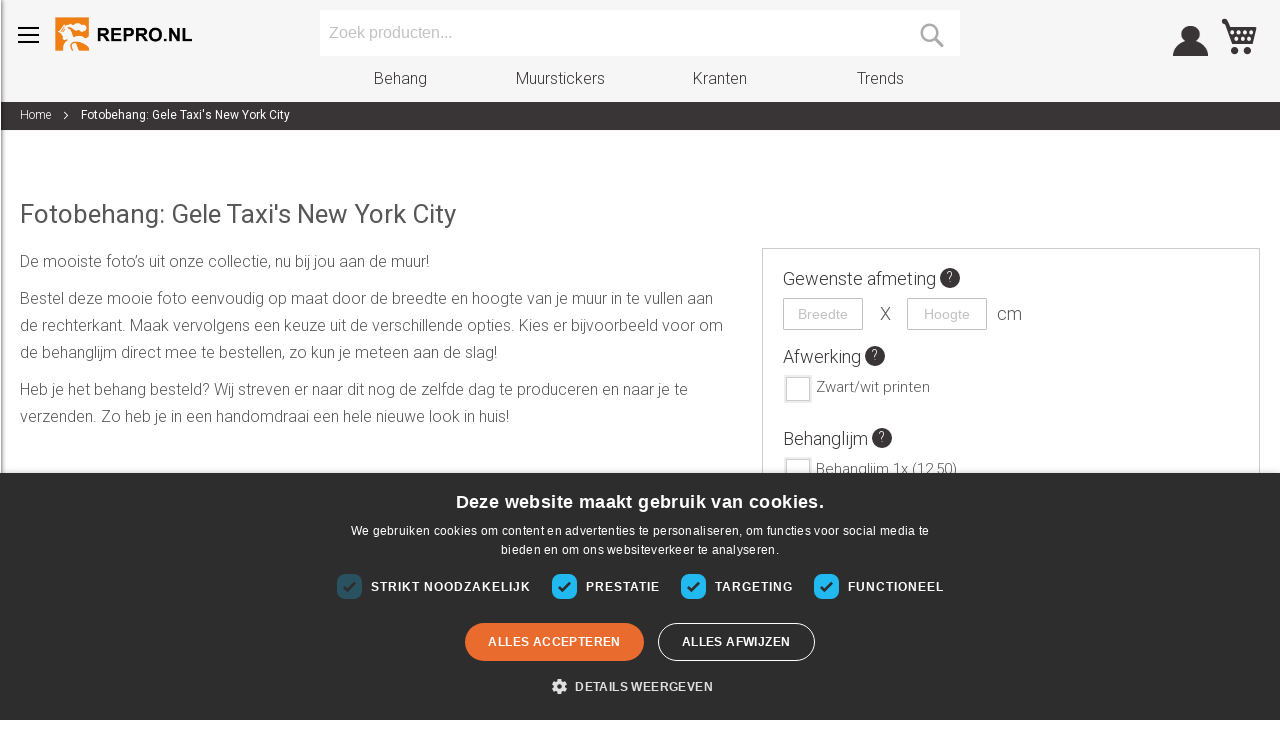

--- FILE ---
content_type: text/html; charset=UTF-8
request_url: https://www.repro.nl/fotobehang-gele-taxi-s-new-york-city/
body_size: 34019
content:
<!doctype html>
<html lang="nl">
    <head prefix="og: http://ogp.me/ns# fb: http://ogp.me/ns/fb# product: http://ogp.me/ns/product#">
        <script>
    var BASE_URL = 'https\u003A\u002F\u002Fwww.repro.nl\u002F';
    var require = {
        'baseUrl': 'https\u003A\u002F\u002Fwww.repro.nl\u002Fstatic\u002Ffrontend\u002FRVDK\u002FreproNL\u002Fnl_NL'
    };</script>        <meta charset="utf-8"/>
<meta name="title" content="Fotobehang op maat met eigen foto voor €16,45 per m² "/>
<meta name="description" content="Bestel eenvoudig uw eigen fotobehang. Kies een vakantiefoto, scan een tekening of ontwerp uw eigen print op de computer. Een originele afbeelding speciaal voor elke ruimte bij u thuis of op kantoor."/>
<meta name="keywords" content="Gele Taxi&#039;s New York City, geel, zwart, wit, grijs"/>
<meta name="robots" content="INDEX,FOLLOW"/>
<meta name="viewport" content="width=device-width, initial-scale=1.0, maximum-scale=1"/>
<meta name="format-detection" content="telephone=no"/>
<title>Fotobehang op maat met eigen foto voor €16,45 per m²   - Repro.nl</title>
<link  rel="stylesheet" type="text/css"  media="all" href="https://www.repro.nl/static/frontend/RVDK/reproNL/nl_NL/mage/calendar.css" />
<link  rel="stylesheet" type="text/css"  media="all" href="https://www.repro.nl/static/frontend/RVDK/reproNL/nl_NL/Jajuma_ImageOptimizerUltimate/css/web.css" />
<link  rel="stylesheet" type="text/css"  media="all" href="https://www.repro.nl/static/frontend/RVDK/reproNL/nl_NL/css/styles-m.css" />
<link  rel="stylesheet" type="text/css"  media="all" href="https://www.repro.nl/static/frontend/RVDK/reproNL/nl_NL/Amasty_ShopbyBase/css/swiper.min.css" />
<link  rel="stylesheet" type="text/css"  media="all" href="https://www.repro.nl/static/frontend/RVDK/reproNL/nl_NL/Trustpilot_Reviews/css/trustpilot.min.css" />
<link  rel="stylesheet" type="text/css"  media="all" href="https://www.repro.nl/static/frontend/RVDK/reproNL/nl_NL/WaPoNe_CookieNotification/css/cookienotification.css" />
<link  rel="stylesheet" type="text/css"  media="all" href="https://www.repro.nl/static/frontend/RVDK/reproNL/nl_NL/mage/gallery/gallery.css" />
<link  rel="stylesheet" type="text/css"  media="all" href="https://www.repro.nl/static/frontend/RVDK/reproNL/nl_NL/Itoris_DynamicProductOptions/css/main.css" />
<link  rel="stylesheet" type="text/css"  media="all" href="https://www.repro.nl/static/frontend/RVDK/reproNL/nl_NL/Techtwo_Productupload/css/productupload.css" />
<link  rel="stylesheet" type="text/css"  media="all" href="https://www.repro.nl/static/frontend/RVDK/reproNL/nl_NL/Techtwo_Productupload/css/cropper.min.css" />
<link  rel="stylesheet" type="text/css"  media="screen and (min-width: 768px)" href="https://www.repro.nl/static/frontend/RVDK/reproNL/nl_NL/css/styles-l.css" />
<link  rel="stylesheet" type="text/css"  media="print" href="https://www.repro.nl/static/frontend/RVDK/reproNL/nl_NL/css/print.css" />
<script  type="text/javascript"  src="https://www.repro.nl/static/frontend/RVDK/reproNL/nl_NL/requirejs/require.js"></script>
<script  type="text/javascript"  src="https://www.repro.nl/static/frontend/RVDK/reproNL/nl_NL/mage/requirejs/mixins.js"></script>
<script  type="text/javascript"  src="https://www.repro.nl/static/frontend/RVDK/reproNL/nl_NL/requirejs-config.js"></script>
<script  type="text/javascript"  src="https://www.repro.nl/static/frontend/RVDK/reproNL/nl_NL/Itoris_DynamicProductOptions/js/minicart-option-images.js"></script>
<script  type="text/javascript"  src="https://www.repro.nl/static/frontend/RVDK/reproNL/nl_NL/Plazathemes_Testimonial/js/owl.carousel.js"></script>
<script  type="text/javascript"  src="https://www.repro.nl/static/frontend/RVDK/reproNL/nl_NL/Techtwo_Productupload/js/requirejs_productupload.js"></script>
<link  rel="canonical" href="https://www.repro.nl/fotobehang-gele-taxi-s-new-york-city/" />
<link  rel="icon" type="image/x-icon" href="https://www.repro.nl/media/favicon/default/favicon.png" />
<link  rel="shortcut icon" type="image/x-icon" href="https://www.repro.nl/media/favicon/default/favicon.png" />
<meta name="google-site-verification" content="RetWYc65nCE_X26BGyFHxDH9Cceikr_5oncGMxbRW8I" />
<meta name="facebook-domain-verification" content="qjdm3arl8rnvwxfcyhgbzarm0i1wro" />
<meta name="color-scheme" content="light only">
<style>
@import url('https://fonts.googleapis.com/css2?family=Dancing+Script&display=swap');
</style>
<!-- TrustBox script -->
<script type="text/javascript" src="//widget.trustpilot.com/bootstrap/v5/tp.widget.bootstrap.min.js" async></script>
<!-- End TrustBox script -->

<script>
function enforceMinMax(el){
  if(el.value != ""){
    if(parseInt(el.value) < parseInt(el.min)){
      el.value = el.min;
    }
    if(parseInt(el.value) > parseInt(el.max)){
      el.value = el.max;
    }
  }
}
</script>
<style>@media only screen and (min-width: 321px) and (max-width: 576px)
.home-block.home-block-top-text{margin-top:0 !important}</style>

<!-- Google Tag Manager -->
<script>(function(w,d,s,l,i){w[l]=w[l]||[];w[l].push({'gtm.start':
new Date().getTime(),event:'gtm.js'});var f=d.getElementsByTagName(s)[0],
j=d.createElement(s),dl=l!='dataLayer'?'&l='+l:'';j.async=true;j.src=
'https://www.googletagmanager.com/gtm.js?id='+i+dl;f.parentNode.insertBefore(j,f);
})(window,document,'script','dataLayer','GTM-N874R4');</script>
<!-- End Google Tag Manager -->
<style>
:root {
  color-scheme: light;
}
.home-block {
    background: white;
}

.block-product.darkgray .product-info .title {
    color: white !important;
}
#trustpilot-wrapper
{
    display:block;
    width:100%;
    margin-top: 75px; 
    margin-bottom:50px;
}
.product-eigen-foto #trustpilot-wrapper
{
    margin-top: 0px; 
}
.category-design.catalog-category-view #maincontent,
.category-natuur.catalog-category-view #maincontent,
.category-dieren.catalog-category-view #maincontent,
.category-transport.catalog-category-view #maincontent,
.category-wereldsteden.catalog-category-view #maincontent{
    max-width: none;
}
.product-wishlist-button
{
    position: absolute;
    z-index: 9;
}
.catalogsearch-result-index #cover-spin {
    display: none;
}
.page-products .products-grid .item.product.product-item img {
max-width:100% !important;
width: auto;
}
#extendedmenu .top-link_content {
    max-width: 1280px;
}

</style>            </head>
    <body data-container="body"
          data-mage-init='{"loaderAjax": {}, "loader": { "icon": "https://www.repro.nl/static/frontend/RVDK/reproNL/nl_NL/images/loader-2.gif"}}'
        class="repronl catalog-product-view product-fotobehang-gele-taxi-s-new-york-city page-layout-1column" id="html-body" itemtype="http://schema.org/Product" itemscope="itemscope">
        

<script type="text/x-magento-init">
    {
        "*": {
            "mage/cookies": {
                "expires": null,
                "path": "\u002F",
                "domain": ".www.repro.nl",
                "secure": false,
                "lifetime": "86400"
            }
        }
    }
</script>
    <noscript>
        <div class="message global noscript">
            <div class="content">
                <p>
                    <strong>JavaScript lijkt te zijn uitgeschakeld in uw browser.</strong>
                    <span>
                        Voor de beste gebruikerservaring, zorg ervoor dat javascript ingeschakeld is voor uw browser.                    </span>
                </p>
            </div>
        </div>
    </noscript>

<script>
    window.cookiesConfig = window.cookiesConfig || {};
    window.cookiesConfig.secure = false;
</script><script>    require.config({
        map: {
            '*': {
                wysiwygAdapter: 'mage/adminhtml/wysiwyg/tiny_mce/tinymce4Adapter'
            }
        }
    });</script>
<!-- Google Tag Manager (noscript) -->
<noscript>
    <iframe src="https://www.googletagmanager.com/ns.html?id=GTM-N874R4"
            height="0" width="0" style="display:none;visibility:hidden"></iframe>
</noscript>
<!-- End Google Tag Manager (noscript) -->

<script type="text/x-magento-init">
    {
        "*": {
            "Amasty_GA4/js/event/ajax-observer": {}
        }
    }
</script>

<script type="text/x-magento-init">
    {
        "*": {
            "Amasty_GA4/js/event/product/wishlist": {}
        }
    }
</script>
    <script>
        require([
                'jquery',
                'Mirasvit_SearchAutocomplete/js/autocomplete',
                'Mirasvit_SearchAutocomplete/js/typeahead',
            ], function ($, autocomplete, typeahead) {
                var selector = 'input#search, input#mobile_search, .minisearch input[type="text"]';

                $(document).ready(function () {
                    $('#search_mini_form').prop("minSearchLength", 10000);

                    const $input = $(selector);

                    $input.each(function (index, searchInput) {
                                                new autocomplete($(searchInput)).init({"query":"","priceFormat":{"pattern":"\u20ac\u00a0%s","precision":2,"requiredPrecision":2,"decimalSymbol":",","groupSymbol":".","groupLength":3,"integerRequired":false},"minSearchLength":3,"url":"https:\/\/www.repro.nl\/searchautocomplete\/ajax\/suggest\/","storeId":"1","delay":300,"layout":"","popularTitle":"Popular Suggestions","popularSearches":[],"isTypeaheadEnabled":false,"typeaheadUrl":"https:\/\/www.repro.nl\/searchautocomplete\/ajax\/typeahead\/","minSuggestLength":2});
                    });
                });
            }
        );
    </script>

    <script id="searchAutocompletePlaceholder" type="text/x-custom-template">
    <div class="mst-searchautocomplete__autocomplete">
        <div class="mst-searchautocomplete__spinner">
            <div class="spinner-item spinner-item-1"></div>
            <div class="spinner-item spinner-item-2"></div>
            <div class="spinner-item spinner-item-3"></div>
            <div class="spinner-item spinner-item-4"></div>
        </div>

        <div class="mst-searchautocomplete__close">&times;</div>
    </div>
</script>

<script id="searchAutocompleteWrapper" type="text/x-custom-template">
    <div class="mst-searchautocomplete__wrapper">
        <div data-bind="visible: result().noResults == false">
            <div data-bind="foreach: { data: result().indexes, as: 'index' }">
                <div data-bind="visible: index.totalItems, attr: {class: 'mst-searchautocomplete__index ' + index.identifier}">
                    <div class="mst-searchautocomplete__index-title">
                        <span data-bind="text: index.title"></span>
                        <span data-bind="visible: index.isShowTotals">
                            (<span data-bind="text: index.totalItems"></span>)
                        </span>
                    </div>

                    <ul data-bind="foreach: { data: index.items, as: 'item' }">
                        <li data-bind="
                            template: { name:index.identifier, data: item },
                            attr: {class: 'mst-searchautocomplete__item ' + index.identifier},
                            event: { mouseover: $parents[1].onMouseOver, mouseout: $parents[1].onMouseOut, mousedown: $parents[1].onClick },
                            css: {_active: $data.isActive}">
                        </li>
                    </ul>
                </div>
            </div>

            <div class="mst-searchautocomplete__show-all" data-bind="visible: result().urlAll && result().totalItems > 0">
                <a data-bind="attr: { href: result().urlAll }">
                    <span data-bind="text: result().textAll"></span>
                </a>
            </div>
        </div>

        <div class="mst-searchautocomplete__empty-result" data-bind="visible: result().noResults == true && !loading()">
            <span data-bind="text: result().textEmpty"></span>
        </div>
    </div>
</script>

<script id="popular" type="text/x-custom-template">
    <a class="title" data-bind="text: query"></a>
</script>

<script id="magento_search_query" type="text/x-custom-template">
    <a class="title" data-bind="text: query_text, attr: {href: url}, highlight"></a> <span class="num_results" data-bind="text: num_results"></span>
</script>

<script id="magento_catalog_product" type="text/x-custom-template">
    <!-- ko if: image -->
    <a rel="noreferrer" data-bind="attr: {href: url}">
        <div class="mst-product-image-wrapper"><img data-bind="attr: {src: image}"/></div>
    </a>
    <!-- /ko -->

    <div class="meta">
        <div class="title">
            <a rel="noreferrer" data-bind="html: name, attr: {href: url}, highlight"></a>

            <!-- ko if: sku -->
            <span class="sku" data-bind="text: sku, highlight"></span>
            <!-- /ko -->
        </div>

        <!-- ko if: description -->
        <div class="description" data-bind="text: description, highlight"></div>
        <!-- /ko -->

        <!-- ko if: rating -->
        <div data-bind="html: rating"></div>
        <!-- /ko -->

        <!-- ko if: stock_status -->
        <span class="stock_status" data-bind="text: stock_status, processStockStatus"></span>
        <!-- /ko -->

        <div class="to-cart" data-bind="visible: cart.visible">
            <a class="action primary" data-bind="attr: { href: cart.url }">
                <span data-bind="html: cart.label"></span>
            </a>
        </div>
    </div>

    <div class="store">
        <div data-bind="html: price" class="price"></div>
    </div>
</script>

<script id="magento_catalog_categoryproduct" type="text/x-custom-template">
    <a class="title" data-bind="text: name, attr: {href: url}, highlight"></a>
</script>

<script id="magento_catalog_category" type="text/x-custom-template">
    <a class="title" data-bind="text: name, attr: {href: url}, highlight"></a>
</script>

<script id="magento_cms_page" type="text/x-custom-template">
    <a class="title" data-bind="text: name, attr: {href: url}, highlight"></a>
</script>

<script id="magento_catalog_attribute" type="text/x-custom-template">
    <a class="title" data-bind="text: name, attr: {href: url}, highlight"></a>
</script>

<script id="magento_catalog_attribute_2" type="text/x-custom-template">
    <a class="title" data-bind="text: name, attr: {href: url}, highlight"></a>
</script>

<script id="magento_catalog_attribute_3" type="text/x-custom-template">
    <a class="title" data-bind="text: name, attr: {href: url}, highlight"></a>
</script>

<script id="magento_catalog_attribute_4" type="text/x-custom-template">
    <a class="title" data-bind="text: name, attr: {href: url}, highlight"></a>
</script>

<script id="magento_catalog_attribute_5" type="text/x-custom-template">
    <a class="title" data-bind="text: name, attr: {href: url}, highlight"></a>
</script>

<script id="mirasvit_kb_article" type="text/x-custom-template">
    <a class="title" data-bind="text: name, attr: {href: url}, highlight"></a>
</script>

<script id="external_wordpress_post" type="text/x-custom-template">
    <a class="title" data-bind="text: name, attr: {href: url}, highlight"></a>
</script>

<script id="amasty_blog_post" type="text/x-custom-template">
    <a class="title" data-bind="text: name, attr: {href: url}, highlight"></a>
</script>

<script id="amasty_faq_question" type="text/x-custom-template">
    <a class="title" data-bind="text: name, attr: {href: url}, highlight"></a>
</script>

<script id="magefan_blog_post" type="text/x-custom-template">
    <a class="title" data-bind="text: name, attr: {href: url}, highlight"></a>
</script>

<script id="mageplaza_blog_post" type="text/x-custom-template">
    <a class="title" data-bind="text: name, attr: {href: url}, highlight"></a>
</script>

<script id="aheadworks_blog_post" type="text/x-custom-template">
    <a class="title" data-bind="text: name, attr: {href: url}, highlight"></a>
</script>

<script id="mirasvit_blog_post" type="text/x-custom-template">
    <a class="title" data-bind="text: name, attr: {href: url}, highlight"></a>
</script>

<script id="mirasvit_gry_registry" type="text/x-custom-template">
    <a class="title" data-bind="text: title, attr: {href: url}, highlight"></a>
    <p data-bind="text: name, highlight"></p>
</script>

<script id="ves_blog_post" type="text/x-custom-template">
    <a class="title" data-bind="text: name, attr: {href: url}, highlight"></a>
</script>

<script id="fishpig_glossary_word" type="text/x-custom-template">
    <a class="title" data-bind="text: name, attr: {href: url}, highlight"></a>
</script>

<script id="blackbird_contentmanager_content" type="text/x-custom-template">
    <a class="title" data-bind="text: name, attr: {href: url}, highlight"></a>
</script>

<script id="mirasvit_brand_page" type="text/x-custom-template">
    <a class="title" data-bind="text: name, attr: {href: url}, highlight"></a>
</script>

<script type="text/javascript">
(function () {
    var lazyload = {
        isOnScroll: true,
        excludeBySelectors: [".cropper-hidden",".cropper-container",".cropper-container img ",".img-container img"],
        run: function(){
            if (this.isOnScroll) {
                if ("IntersectionObserver" in window) {
                    this.observerOnIntersectionObserver();
                } else {
                    this.observeOnScroll();
                }
                return;
            }
            this.observeOnLoad();
        },
        observerOnIntersectionObserver: function(){
            var me = this;
            var initFn = function () {
                me._skipExcluded();
                var observer =  new IntersectionObserver(function(entryList, observer){
                    entryList.forEach(function(entry){
                        if (entry.isIntersecting) {
                            me._loadImgList([entry.target]);
                        }
                    });
                    if (me._getLazyLoadImgList().length === 0) {
                        observer.disconnect();
                    }
                });
                me._getLazyLoadImgList().forEach(function(el){
                    observer.observe(el);
                });
            };
            document.addEventListener('DOMContentLoaded', initFn);
            if (document.readyState !== 'loading') {
                initFn();
            }
        },
        observeOnScroll: function() {
            var me = this;
            var initFn = function() {
                me._skipExcluded();

                var interval = null;
                var fn = function(){
                    me._runScrollListener();
                    if (me._getLazyLoadImgList().length === 0) {
                        window.removeEventListener('scroll', fn);
                        clearInterval(interval);
                    }
                };
                interval = setInterval(fn, 250);
                window.addEventListener('scroll', fn);
                me._runScrollListener();
            };
            document.addEventListener('DOMContentLoaded', initFn);
            if (document.readyState !== 'loading') {
                initFn();
            }
        },
        observeOnLoad: function() {
            var me = this;
            document.addEventListener('DOMContentLoaded', function(e){
                var imgList = Array.prototype.slice.call(document.getElementsByTagName('img'), 0);
                me._loadImgList(imgList);
            });
            if (document.readyState !== 'loading') {
                var imgList = Array.prototype.slice.call(document.getElementsByTagName('img'), 0);
                me._loadImgList(imgList);
            }
        },
        _runScrollListener: function(){
            var imgListToLoad = [];
            this._getLazyLoadImgList().forEach(function(el){
                var elPosition = el.getBoundingClientRect();
                if (el.offsetHeight === 0 || el.offsetWidth === 0) {
                    return;
                }
                if(elPosition.top < window.innerHeight && elPosition.bottom >= 0) {
                    imgListToLoad.push(el);
                }
            });
            this._loadImgList(imgListToLoad);
        },
        _getLazyLoadImgList: function(){
            return Array.prototype.filter.call(
                document.getElementsByTagName('img'),
                function(el){
                    return el.hasAttribute('data-po-cmp-src');
                }
            );
        },
        _loadImgList: function(imgList){
            imgList.forEach(function(el){
                var fn = function(el){
                    var src = el.getAttribute('data-po-cmp-src');
                    el.removeAttribute('data-po-cmp-src');
                    if (null === src) {
                        return;
                    }
                    el.src = src;
                };
                if (window.getComputedStyle(el).visibility === "hidden") {
                    if (el.hasAttribute('data-po-cmp-interval')) {
                        return;
                    }
                    el.setAttribute('data-po-cmp-interval', '');
                    var interval = setInterval(function(){
                        if (window.getComputedStyle(el).visibility !== "hidden") {
                            fn(el);
                            clearInterval(interval);
                        }
                    }, 500);
                } else {
                    fn(el);
                }
            });
        },
        _skipExcluded: function(){
            var me = this;
            this.excludeBySelectors.forEach(function(selector){
                if (selector.trim().length === 0) {
                    return;
                }
                try {
                    var excludeList = Array.from(document.querySelectorAll(selector));
                } catch (e) {
                    console.error(e);
                    return;
                }
                me._loadImgList(excludeList);
            });
        }
    };
    lazyload.run();
})();
</script><div class="page-wrapper"><header class="page-header"><div class="panel wrapper"><div class="panel header"><div class="breadcrumbs"></div>
<script type="text/x-magento-init">
    {
        ".breadcrumbs": {
            "breadcrumbs": {"categoryUrlSuffix":"","useCategoryPathInUrl":0,"product":"Fotobehang: Gele Taxi&#039;s New York City"}        }
    }
</script>
<a class="action skip contentarea"
   href="#contentarea">
    <span>
        Ga naar de inhoud    </span>
</a>
</div></div><div class="header content"><span data-action="toggle-nav" class="action nav-toggle"><span>Toggle Nav</span></span>
<a class="logo" href="https://www.repro.nl/" title="Repro.nl">
        <picture>
        
                    <source type="image/webp"
                    srcset="https://www.repro.nl/media/opti_image/webp/logo/stores/1/logo.webp">
        
        <source type="image/png"
                srcset="https://www.repro.nl/media/logo/stores/1/logo.png">

        <img src="https://www.repro.nl/media/logo/stores/1/logo.png"
         title="Repro.nl"
         alt="Repro.nl"
         width="170"         height="46"    />    </picture>


</a>
<span data-action="toggle-nav" class="inside-menu action nav-toggle "><span>Toggle Nav</span></span>
<span class="navigation-magnifier-mobile" ></span>    <div class="sections nav-sections">
                <div class="section-items nav-sections-items"
             data-mage-init='{"tabs":{"openedState":"active"}}'>
                                            <div class="section-item-title nav-sections-item-title"
                     data-role="collapsible">
                    <a class="nav-sections-item-switch"
                       data-toggle="switch" href="#store.menu">
                        Menu                    </a>
                </div>
                <div class="section-item-content nav-sections-item-content"
                     id="store.menu"
                     data-role="content">
                    
<nav class="navigation" data-action="navigation">
    <ul data-mage-init='{"menu":{"responsive":true, "expanded":true, "position":{"my":"left top","at":"left bottom"}}}'>
        <li  class="level0 nav-1 first level-top"><a href="/eigen-foto/"  class="level-top" ><span>Eigen foto op behang</span></a></li><li  class="level0 nav-2 level-top"><a href="/fotobehang"  class="level-top" ><span>Fotobehang collectie</span></a></li><li  class="level0 nav-3 level-top"><a href="https://www.repro.nl/wanddecoratie"  class="level-top" ><span>Wanddecoratie</span></a></li><li  class="level0 nav-4 level-top"><a href="https://www.repro.nl/bedrijfsdrukwerk"  class="level-top" ><span>Bedrijfsdrukwerk</span></a></li><li  class="level0 nav-5 level-top"><a href="/kranten-in-een-kleine-oplage/"  class="level-top" ><span>Kranten</span></a></li><li  class="level0 nav-6 level-top"><a href="https://www.repro.nl/flyers-boekjes-verslagen"  class="level-top" ><span>Flyers, boekjes en verslagen</span></a></li><li  class="level0 nav-7 level-top"><a href="https://www.repro.nl/posters"  class="level-top" ><span>Grootformaat foto&#039;s en posters</span></a></li><li  class="level0 nav-8 level-top"><a href="https://www.repro.nl/persoonlijke-geschenken"  class="level-top" ><span>Persoonlijke geschenken</span></a></li><li  class="level0 nav-9 level-top"><a href="https://www.repro-plotservice.nl"  class="level-top" ><span>Plotservice</span></a></li><li  class="level0 nav-10 level-top"><a href="/fotobehang/blog"  class="level-top" ><span>Blog</span></a></li><li  class="level0 nav-11 level-top"><a href="/contact"  class="level-top" ><span>Contact</span></a></li>            </ul>
</nav>
                </div>
                                            <div class="section-item-title nav-sections-item-title"
                     data-role="collapsible">
                    <a class="nav-sections-item-switch"
                       data-toggle="switch" href="#store.links">
                        Account                    </a>
                </div>
                <div class="section-item-content nav-sections-item-content"
                     id="store.links"
                     data-role="content">
                    <!-- Account links -->                </div>
                                    </div>
    </div>
<div class="block block-search">
    <div class="block block-title"><strong>Zoek</strong></div>
    <div class="block block-content">
        <form class="form minisearch" id="search_mini_form"
              action="https://www.repro.nl/catalogsearch/result/" method="get">
            <div class="field search">
                <label class="label" for="search" data-role="minisearch-label">
                    <span>Zoek</span>
                </label>
                <div class="control">
                    <input id="search"
                                                           data-mage-init='{"quickSearch":{
                                    "formSelector":"#search_mini_form",
                                    "url":"https://www.repro.nl/search/ajax/suggest/",
                                    "destinationSelector":"#search_autocomplete",
                                    "minSearchLength":"1"}
                               }'
                                                       type="text"
                           name="q"
                           value=""
                           placeholder="Zoek&#x20;producten..."
                           class="input-text"
                           maxlength="128"
                           role="combobox"
                           aria-haspopup="false"
                           aria-autocomplete="both"
                           autocomplete="off"
                           aria-expanded="false"/>
                    <div id="search_autocomplete" class="search-autocomplete"></div>
                                    </div>
            </div>
            <div class="actions">
                <button type="submit"
                    title="Zoek"
                    class="action search"
                    aria-label="Search"
                >
                    <span>Zoek</span>
                </button>
            </div>
        </form>
    </div>
</div>
<div class="small-menu">
<script type="application/ld+json">[{"@context":"http:\/\/schema.org","@type":"Product","name":"Fotobehang: Gele Taxi's New York City","image":"https:\/\/www.repro.nl\/media\/catalog\/product\/cache\/28e5e105d78c48372dbe67567dc5ef77\/2\/2\/22464050.jpg","offers":{"@type":"Offer","priceCurrency":"EUR","price":"18.75","itemCondition":"http:\/\/schema.org\/newCondition","availability":"http:\/\/schema.org\/InStock","seller":{"@type":"Organization","name":"Repro- van de Kamp"}},"model":"18.750000","description":"De mooiste foto\u2019s uit onze collectie, nu bij jou aan de muur!\r\n\r\nBestel deze mooie foto eenvoudig op maat door de breedte en hoogte van je muur in te vullen aan de rechterkant. Maak vervolgens een keuze uit de verschillende opties. Kies er bijvoorbeeld voor om de behanglijm direct mee te bestellen, zo kun je meteen aan de slag!\r\n\r\nHeb je het behang besteld? Wij streven er naar dit nog de zelfde dag te produceren en naar je te verzenden. Zo heb je in een handomdraai een hele nieuwe look in huis!","sku":"FB22464050"}]</script>
<nav class="navigation-small-menu">
    <ul>
        <li class="item1"><a>Behang</a></li>
<li class="item2"><a>Muurstickers</a></li>
<li class="item3"><a>Kranten</a></li>
<li class="item4"><a>Trends</a></li>    </ul>
</nav>

<meta property="og:type" content="product" />
<meta property="og:title"
      content="Fotobehang&#x3A;&#x20;Gele&#x20;Taxi&#x27;s&#x20;New&#x20;York&#x20;City" />
<meta property="og:image"
      content="https://www.repro.nl/media/catalog/product/cache/28e5e105d78c48372dbe67567dc5ef77/2/2/22464050.jpg" />
<meta property="og:description"
      content="De&#x20;mooiste&#x20;foto&#x2019;s&#x20;uit&#x20;onze&#x20;collectie,&#x20;nu&#x20;bij&#x20;jou&#x20;aan&#x20;de&#x20;muur&#x21;&#x0D;&#x0A;&#x0D;&#x0A;Bestel&#x20;deze&#x20;mooie&#x20;foto&#x20;eenvoudig&#x20;op&#x20;maat&#x20;door&#x20;de&#x20;breedte&#x20;en&#x20;hoogte&#x20;van&#x20;je&#x20;muur&#x20;in&#x20;te&#x20;vullen&#x20;aan&#x20;de&#x20;rechterkant.&#x20;Maak&#x20;vervolgens&#x20;een&#x20;keuze&#x20;uit&#x20;de&#x20;verschillende&#x20;opties.&#x20;Kies&#x20;er&#x20;bijvoorbeeld&#x20;voor&#x20;om&#x20;de&#x20;behanglijm&#x20;direct&#x20;mee&#x20;te&#x20;bestellen,&#x20;zo&#x20;kun&#x20;je&#x20;meteen&#x20;aan&#x20;de&#x20;slag&#x21;&#x0D;&#x0A;&#x0D;&#x0A;Heb&#x20;je&#x20;het&#x20;behang&#x20;besteld&#x3F;&#x20;Wij&#x20;streven&#x20;er&#x20;naar&#x20;dit&#x20;nog&#x20;de&#x20;zelfde&#x20;dag&#x20;te&#x20;produceren&#x20;en&#x20;naar&#x20;je&#x20;te&#x20;verzenden.&#x20;Zo&#x20;heb&#x20;je&#x20;in&#x20;een&#x20;handomdraai&#x20;een&#x20;hele&#x20;nieuwe&#x20;look&#x20;in&#x20;huis&#x21;" />
<meta property="og:url" content="https://www.repro.nl/fotobehang-gele-taxi-s-new-york-city/" />
    <meta property="product:price:amount" content="18.75"/>
    <meta property="product:price:currency"
      content="EUR"/>
</div><div class="top-links-dropdown">Account</div><div class="top-links-wrapper"><div class="panel header"><ul class="header links"><li><a href="https://www.repro.nl/customer/account/" id="idLJFKYx8z" >Mijn Account</a></li><li class="link wishlist" data-bind="scope: 'wishlist'">
    <a href="https://www.repro.nl/wishlist/">Mijn verlanglijst        <!-- ko if: wishlist().counter -->
        <span data-bind="text: wishlist().counter" class="counter qty"></span>
        <!-- /ko -->
    </a>
</li>
<script type="text/x-magento-init">
    {
        "*": {
            "Magento_Ui/js/core/app": {
                "components": {
                    "wishlist": {
                        "component": "Magento_Wishlist/js/view/wishlist"
                    }
                }
            }
        }
    }

</script>
<li>
        <a class="authorization-link" href="https://www.repro.nl/customer/account/login/">
        Inloggen    </a>
</li>
<li class="item link compare" data-bind="scope: 'compareProducts'" data-role="compare-products-link">
    <a class="action compare no-display" title="Producten&#x20;vergelijken"
       data-bind="attr: {'href': compareProducts().listUrl}, css: {'no-display': !compareProducts().count}"
    >
        Producten vergelijken        <span class="counter qty" data-bind="text: compareProducts().countCaption"></span>
    </a>
</li>
<script type="text/x-magento-init">
{"[data-role=compare-products-link]": {"Magento_Ui/js/core/app": {"components":{"compareProducts":{"component":"Magento_Catalog\/js\/view\/compare-products"}}}}}
</script>
    <li class="greet welcome" data-bind="scope: 'customer'">
        <!-- ko if: customer().fullname  -->
        <span class="logged-in"
              data-bind="text: new String('Welkom, %1!').replace('%1', customer().fullname)">
        </span>
        <!-- /ko -->
        <!-- ko ifnot: customer().fullname  -->
        <span class="not-logged-in"
              data-bind='html:"Hartelijk welkom!"'></span>
                <!-- /ko -->
    </li>
    <script type="text/x-magento-init">
    {
        "*": {
            "Magento_Ui/js/core/app": {
                "components": {
                    "customer": {
                        "component": "Magento_Customer/js/view/customer"
                    }
                }
            }
        }
    }
    </script>
<li><a href="https://www.repro.nl/customer/account/create/" id="idWQrKF2ZY" >Account aanmaken</a></li></ul></div></div><div data-block="minicart" class="minicart-wrapper">
    <a class="action showcart" href="https://www.repro.nl/checkout/cart/"
       data-bind="scope: 'minicart_content'">
        <span class="text">Winkelwagen</span>
        <span class="counter qty empty"
              data-bind="css: { empty: !!getCartParam('summary_count') == false && !isLoading() },
               blockLoader: isLoading">
            <span class="counter-number"><!-- ko text: getCartParam('summary_count') --><!-- /ko --></span>
            <span class="counter-label">
            <!-- ko if: getCartParam('summary_count') -->
                <!-- ko text: getCartParam('summary_count') --><!-- /ko -->
                <!-- ko i18n: 'items' --><!-- /ko -->
            <!-- /ko -->
            </span>
        </span>
    </a>
            <div class="block block-minicart"
             data-role="dropdownDialog"
             data-mage-init='{"dropdownDialog":{
                "appendTo":"[data-block=minicart]",
                "triggerTarget":".showcart",
                "timeout": "2000",
                "closeOnMouseLeave": false,
                "closeOnEscape": true,
                "triggerClass":"active",
                "parentClass":"active",
                "buttons":[]}}'>
            <div id="minicart-content-wrapper" data-bind="scope: 'minicart_content'">
                <!-- ko template: getTemplate() --><!-- /ko -->
            </div>
                    </div>
        <script>window.checkout = {"shoppingCartUrl":"https:\/\/www.repro.nl\/checkout\/cart\/","checkoutUrl":"https:\/\/www.repro.nl\/checkout\/","updateItemQtyUrl":"https:\/\/www.repro.nl\/checkout\/sidebar\/updateItemQty\/","removeItemUrl":"https:\/\/www.repro.nl\/checkout\/sidebar\/removeItem\/","imageTemplate":"Magento_Catalog\/product\/image_with_borders","baseUrl":"https:\/\/www.repro.nl\/","minicartMaxItemsVisible":3,"websiteId":"1","maxItemsToDisplay":99,"storeId":"1","storeGroupId":"1","customerLoginUrl":"https:\/\/www.repro.nl\/customer\/account\/login\/","isRedirectRequired":false,"autocomplete":"off","captcha":{"user_login":{"isCaseSensitive":true,"imageHeight":50,"imageSrc":"","refreshUrl":"https:\/\/www.repro.nl\/captcha\/refresh\/","isRequired":false,"timestamp":1768808087}}}</script>    <script type="text/x-magento-init">
    {
        "[data-block='minicart']": {
            "Magento_Ui/js/core/app": {"components":{"minicart_content":{"children":{"subtotal.container":{"children":{"subtotal":{"children":{"subtotal.totals":{"config":{"display_cart_subtotal_incl_tax":0,"display_cart_subtotal_excl_tax":1,"template":"Magento_Tax\/checkout\/minicart\/subtotal\/totals"},"children":{"subtotal.totals.msrp":{"component":"Magento_Msrp\/js\/view\/checkout\/minicart\/subtotal\/totals","config":{"displayArea":"minicart-subtotal-hidden","template":"Magento_Msrp\/checkout\/minicart\/subtotal\/totals"}}},"component":"Magento_Tax\/js\/view\/checkout\/minicart\/subtotal\/totals"}},"component":"uiComponent","config":{"template":"Magento_Checkout\/minicart\/subtotal"}}},"component":"uiComponent","config":{"displayArea":"subtotalContainer"}},"item.renderer":{"component":"Magento_Checkout\/js\/view\/cart-item-renderer","config":{"displayArea":"defaultRenderer","template":"Magento_Checkout\/minicart\/item\/default"},"children":{"item.image":{"component":"Magento_Catalog\/js\/view\/image","config":{"template":"Magento_Catalog\/product\/image","displayArea":"itemImage"}},"checkout.cart.item.price.sidebar":{"component":"uiComponent","config":{"template":"Magento_Checkout\/minicart\/item\/price","displayArea":"priceSidebar"}}}},"extra_info":{"component":"uiComponent","config":{"displayArea":"extraInfo"}},"promotion":{"component":"uiComponent","config":{"displayArea":"promotion"}}},"config":{"itemRenderer":{"default":"defaultRenderer","simple":"defaultRenderer","virtual":"defaultRenderer"},"template":"Magento_Checkout\/minicart\/content"},"component":"Magento_Checkout\/js\/view\/minicart"}},"types":[]}        },
        "*": {
            "Magento_Ui/js/block-loader": "https\u003A\u002F\u002Fwww.repro.nl\u002Fstatic\u002Ffrontend\u002FRVDK\u002FreproNL\u002Fnl_NL\u002Fimages\u002Floader\u002D1.gif"
        }
    }
    </script>
</div>


<div id="extendedmenu" class="extended-menu-top">
    <div class="top-link_content item1">
<div class="flex-div"><a href="/eigen-foto/">     <picture>
        
                    <source type="image/webp"
                    srcset="https://www.repro.nl/media/opti_image/webp/wysiwyg/eigenfotobehang.webp">
        
        <source type="image/jpg"
                srcset="https://www.repro.nl/media/wysiwyg/eigenfotobehang.jpg">

        <img src="https://www.repro.nl/media/wysiwyg/eigenfotobehang.jpg" width="992"  height="501" >    </picture>

 Eigen foto op behang <span class="top-link_cta">Vanaf € 18,75/m²</span> </a> <a href="/fotobehang/patroon/">     <picture>
        
                    <source type="image/webp"
                    srcset="https://www.repro.nl/media/opti_image/webp/wysiwyg/patronenbehang.webp">
        
        <source type="image/jpg"
                srcset="https://www.repro.nl/media/wysiwyg/patronenbehang.jpg">

        <img src="https://www.repro.nl/media/wysiwyg/patronenbehang.jpg" width="992"  height="501" >    </picture>

Patronen behang <span class="top-link_cta">Vanaf € 18,75/m²</span></a><a href="/fotobehang/">     <picture>
        
                    <source type="image/webp"
                    srcset="https://www.repro.nl/media/opti_image/webp/wysiwyg/collectie-header.webp">
        
        <source type="image/jpg"
                srcset="https://www.repro.nl/media/wysiwyg/collectie-header.jpg">

        <img src="https://www.repro.nl/media/wysiwyg/collectie-header.jpg" width="992"  height="501" >    </picture>

 Collectie behang <span class="top-link_cta">Vanaf € 18,75/m²</span> </a></div>
<a class="top-link_collection" href="/fotobehang/"> Bekijk onze volledige collectie →</a></div>
<div class="top-link_content item2">
<div class="flex-div"><a href="/stickers-rond/">     <picture>
        
                    <source type="image/webp"
                    srcset="https://www.repro.nl/media/opti_image/webp/wysiwyg/muursticker-rond.webp">
        
        <source type="image/jpg"
                srcset="https://www.repro.nl/media/wysiwyg/muursticker-rond.jpg">

        <img src="https://www.repro.nl/media/wysiwyg/muursticker-rond.jpg" width="992"  height="501" >    </picture>

 Ronde muurstickers</a> <a href="/stickers-vierkant/">     <picture>
        
                    <source type="image/webp"
                    srcset="https://www.repro.nl/media/opti_image/webp/wysiwyg/muurstickers-vierkant.webp">
        
        <source type="image/jpg"
                srcset="https://www.repro.nl/media/wysiwyg/muurstickers-vierkant.jpg">

        <img src="https://www.repro.nl/media/wysiwyg/muurstickers-vierkant.jpg" width="992"  height="501" >    </picture>

Vierkante muurstickers</a></div>
</div>
<div class="top-link_content item3">
<div>
<h3>Je eigen kranten printen al vanaf 1 exemplaar!</h3>
<a href="/kranten-in-een-kleine-oplage/">    <picture>
        
                    <source type="image/webp"
                    srcset="https://www.repro.nl/media/opti_image/webp/wysiwyg/kranten-header.webp">
        
        <source type="image/jpg"
                srcset="https://www.repro.nl/media/wysiwyg/kranten-header.jpeg">

        <img src="https://www.repro.nl/media/wysiwyg/kranten-header.jpeg" width="1000"  height="750" >    </picture>

</a>
<p>Bekijk product →</p>
<p class="top-link_cta">Vanaf € 39.50</p>
</div>
</div>
<div class="top-link_content item4">
<div class="flexdiv"><a class="bg-circle" style="background-image: url('http://repro.nl/media/wysiwyg/postertrend.jpeg');" href="/posters-alle-formaten/"><span class="placeholder">Posters</span></a><a class="bg-circle" style="background-image: url('http://repro.nl/media/wysiwyg/TRENDS/behangcirkel.jpg');" href="/stickers-rond/"><span class="placeholder">Behangcirkel</span></a> <a class="bg-circle" style="background-image: url('http://repro.nl/media/wysiwyg/TRENDS/industrieelbehang.jpg');" href="/fotobehang/industrieel"><span class="placeholder">Industrieelbehang</span></a></div>
</div></div>

</div></header><main id="maincontent" class="page-main"><a id="contentarea" tabindex="-1"></a>
<div class="page-title-wrapper&#x20;product">
    <h1 class="page-title"
                >
        <span class="base" data-ui-id="page-title-wrapper" itemprop="name">Fotobehang: Gele Taxi&#039;s New York City</span>    </h1>
    </div>
<div class="page messages"><div data-placeholder="messages"></div>
<div data-bind="scope: 'messages'">
    <!-- ko if: cookieMessages && cookieMessages.length > 0 -->
    <div aria-atomic="true" role="alert" data-bind="foreach: { data: cookieMessages, as: 'message' }" class="messages">
        <div data-bind="attr: {
            class: 'message-' + message.type + ' ' + message.type + ' message',
            'data-ui-id': 'message-' + message.type
        }">
            <div data-bind="html: $parent.prepareMessageForHtml(message.text)"></div>
        </div>
    </div>
    <!-- /ko -->

    <!-- ko if: messages().messages && messages().messages.length > 0 -->
    <div aria-atomic="true" role="alert" class="messages" data-bind="foreach: {
        data: messages().messages, as: 'message'
    }">
        <div data-bind="attr: {
            class: 'message-' + message.type + ' ' + message.type + ' message',
            'data-ui-id': 'message-' + message.type
        }">
            <div data-bind="html: $parent.prepareMessageForHtml(message.text)"></div>
        </div>
    </div>
    <!-- /ko -->
</div>
<script type="text/x-magento-init">
    {
        "*": {
            "Magento_Ui/js/core/app": {
                "components": {
                        "messages": {
                            "component": "Magento_Theme/js/view/messages"
                        }
                    }
                }
            }
    }
</script>
</div><div class="columns"><div class="column main"><div class="product-info-main">    <div class="product-info-productupload">
    <div class="upload-feature has-modal" data-matching-modal="uploaden">
            <h3 style="margin-bottom:20px;">Upload uw afbeelding:</h3>
            <div class="row">
                <div class="col-md-12 text-center">
                    <form id="productUpload" method="post" action="https://www.repro.nl/productupload/"
                          enctype="multipart/form-data">
                        <input type="hidden" name="product_id" value="1831" />
                        <div class="fileupload fileupload-new" data-provides="fileupload" style="float: right;">
                            <span class="fileupload-preview"></span>
                            <a href="#" class="close fileupload-exists m-r-xs" data-dismiss="fileupload"
                               style="float: none;">×</a>
                            <span class="btn btn-primary btn-file">
                                <span class="fileupload-new">Uploaden</span>
                                <span class="fileupload-exists">Verander</span>        
                                <input type="file" id="productupload" name="productupload"
                                       accept=".pdf, .png, .jpg, .jpeg, .tiff, .tif, .eps"/>
                            </span>
                        </div>
                    </form>
                </div>
            </div>
        </div>
        <div class="row"
             style="display: none !important">
                <div class="col-md-12">
                    <div class="docs-data">
                    <h3>Indicatie patroon (1-8):</h3>
                    <input type="range" id="dataPattern" name="volume" min="1" max="8" value="1">
                    </div>
                </div>
        </div>
            <div class="has-modal" data-matching-modal="afmetingen"
                 style="">
                <h3>Gewenste afmeting</h3>
            </div>
        <div class="row"
             style="">
                <div class="col-md-12">
                    <div class="docs-data">
                        <div class="input-group width">
                            <label class="input-group-addon" for="dataWidth1">Breedte</label>
                            <input type="number" class="form-control" id="dataWidth1"
                                   placeholder="Breedte" min="0" max="1000">
                            <span class="input-group-addon">cm</span>
                        </div>
                        <div class="input-group height">
                            <label class="input-group-addon" for="dataHeight1">Hoogte</label>
                            <input type="number" class="form-control" id="dataHeight1"
                                   placeholder="Hoogte" min="0" max="1000">
                            <span class="input-group-addon">cm</span>
                        </div>
                    </div>
                    <div class="sizes-msg-field__min dpnone">Ingevoerde afmetingen niet beschikbaar</div>
                    <div class="sizes-msg-field__upload dpnone">Upload eerst uw afbeelding</div>
                </div>
            </div>

            <div class="cropper-wrapper cropper-mobile-remove cropper-no-pattern">
                        <div class="cropper-container findCrop">
                                                        <div class="img-container"><img src=""></div>

                            <div class="progress-wrapper">
                                <div class="progress-label">
                                    <h3>Kwaliteitsindicatie</h3>
                                </div>

                                <div class="progress-text low-quality">
                                    Laag                                </div>

                                <div class="progress no-display" data-amount="0%" data-text="">
                                    <div class="amount"></div>
                                </div>

                                <div class="progress-text high-quality">
                                    Hoog                                </div>
                            </div>

                            <div class="no-quality text-center no-display">
                                                            </div>

                            <div class="upload-description">
                                                            </div>
                        </div>
            </div>
            <div class="cropper-wrapper cropper-mobile-remove cropper-pattern no-display" style="display: none !important">
                        <div class="cropper-container findCrop">
                                                        <div id="canvas-wrapper"><canvas id="canvas-pattern-mobile"></canvas><div id="cropper-pattern"><span id="left-overlay"></span><span id="right-overlay"></span></div></div>
                        </div>
            </div>
        
        
                    <script type="text/javascript">
                window.cropActivated = true;
            </script>
            <hr>
            </div>
    
<div class="modal modal-uploaden">
    <div class="modal-inner">
        <div class="modal-close">X</div>
        <h3 style="color:#00a8c2;">Uploaden:</h3>
        <span class="allowed_extensions_label">Toegestane bestanden: .pdf, .png, .jpg, .jpeg, .tiff, .tif, .eps</span>
        <br /><p>Maximum grootte 100MB. Wanneer het bestand te groot is kun je deze via <a target="_blank" href="https://repro.wetransfer.com/">WeTransfer</a> aanleveren</p>    </div>
</div>
<div class="product-add-form">
    <form data-product-sku="FB22464050"
          action="https://www.repro.nl/checkout/cart/add/uenc/aHR0cHM6Ly93d3cucmVwcm8ubmwvZm90b2JlaGFuZy1nZWxlLXRheGktcy1uZXcteW9yay1jaXR5Lw%2C%2C/product/1831/" method="post"
          id="product_addtocart_form" enctype="multipart/form-data">
        <input type="hidden" name="product" value="1831" />
        <input type="hidden" name="selected_configurable_option" value="" />
        <input type="hidden" name="related_product" id="related-products-field" value="" />
        <input type="hidden" name="item"  value="1831" />
        <input name="form_key" type="hidden" value="PpqpzZS6cw7sV3fb" />                                    
                    <div class="product-options-wrapper" id="product-options-wrapper" data-hasrequired="&#x2A;&#x20;Verplichte&#x20;velden">
    <div class="fieldset" tabindex="0">
        
<script>
require([
    'jquery',
], function($){

//<![CDATA[
    $.extend(true, $, {
        calendarConfig: {
            dayNames: ["zondag","maandag","dinsdag","woensdag","donderdag","vrijdag","zaterdag"],
            dayNamesMin: ["zo","ma","di","wo","do","vr","za"],
            monthNames: ["januari","februari","maart","april","mei","juni","juli","augustus","september","oktober","november","december"],
            monthNamesShort: ["jan","feb","mrt","apr","mei","jun","jul","aug","sep","okt","nov","dec"],
            infoTitle: 'Over\u0020de\u0020kalender',
            firstDay: 0,
            closeText: 'Sluiten',
            currentText: 'Naar\u0020vandaag',
            prevText: 'Volgende',
            nextText: 'Volgende',
            weekHeader: 'WK',
            timeText: 'Tijd',
            hourText: 'Uur',
            minuteText: 'Minuut',
            dateFormat: "D, d M yy", // $.datepicker.RFC_2822
            showOn: 'button',
            showAnim: '',
            changeMonth: true,
            changeYear: true,
            buttonImageOnly: null,
            buttonImage: null,
            showButtonPanel: true,
            showWeek: true,
            timeFormat: '',
            showTime: false,
            showHour: false,
            showMinute: false
        }
    });

    enUS = {"m":{"wide":["January","February","March","April","May","June","July","August","September","October","November","December"],"abbr":["Jan","Feb","Mar","Apr","May","Jun","Jul","Aug","Sep","Oct","Nov","Dec"]}}; // en_US locale reference
//]]>

});</script>
<script type="text/x-magento-init">
    {
        "#product_addtocart_form": {
            "priceOptions": {
                "optionConfig": {"2914729":{"1173659":{"prices":{"oldPrice":{"amount":1,"adjustments":[]},"basePrice":{"amount":0.82644528099174},"finalPrice":{"amount":1}},"type":"fixed","name":"Zwart\/wit printen"}},"2914730":{"1173660":{"prices":{"oldPrice":{"amount":0,"adjustments":[]},"basePrice":{"amount":0},"finalPrice":{"amount":0}},"type":"fixed","name":"Afbeelding spiegelen"}},"2914731":{"1173661":{"prices":{"oldPrice":{"amount":0,"adjustments":[]},"basePrice":{"amount":0},"finalPrice":{"amount":0}},"type":"fixed","name":"Vliesbehang (\u20ac14,95 per m\u00b2)"}},"2914732":{"1173662":{"prices":{"oldPrice":{"amount":49.95,"adjustments":[]},"basePrice":{"amount":41.280990735537},"finalPrice":{"amount":49.95}},"type":"fixed","name":"Licentie voor \u00e9\u00e9n afdruk (49,95)"}},"2914733":{"1173663":{"prices":{"oldPrice":{"amount":12.5,"adjustments":[]},"basePrice":{"amount":10.330577512397},"finalPrice":{"amount":12.5}},"type":"fixed","name":"Behanglijm 1x (12,50)"}},"2914734":{"1173664":{"prices":{"oldPrice":{"amount":17.5,"adjustments":[]},"basePrice":{"amount":14.462808917355},"finalPrice":{"amount":17.5}},"type":"fixed","name":"Behangkit 1x  (17,50)"}},"2914735":{"1173665":{"prices":{"oldPrice":{"amount":0,"adjustments":[]},"basePrice":{"amount":0},"finalPrice":{"amount":0}},"type":"fixed","name":"V\u00f3\u00f3r 14:00 besteld, dezelfde werkdag verzenden of afhalen in Den Haag"}},"2914736":{"prices":{"oldPrice":{"amount":0,"adjustments":[]},"basePrice":{"amount":0},"finalPrice":{"amount":0}},"type":"fixed","name":"Opmerkingen"},"2914737":{"prices":{"oldPrice":{"amount":0,"adjustments":[]},"basePrice":{"amount":0},"finalPrice":{"amount":0}},"type":"fixed","name":"Ge\u00fcploade bestand"},"2914738":{"prices":{"oldPrice":{"amount":0,"adjustments":[]},"basePrice":{"amount":0},"finalPrice":{"amount":0}},"type":"fixed","name":"Crop Height CM"},"2914739":{"prices":{"oldPrice":{"amount":0,"adjustments":[]},"basePrice":{"amount":0},"finalPrice":{"amount":0}},"type":"fixed","name":"Crop Width CM"},"2914740":{"prices":{"oldPrice":{"amount":0,"adjustments":[]},"basePrice":{"amount":0},"finalPrice":{"amount":0}},"type":"fixed","name":"Crop Height PX"},"2914741":{"prices":{"oldPrice":{"amount":0,"adjustments":[]},"basePrice":{"amount":0},"finalPrice":{"amount":0}},"type":"fixed","name":"Crop Width PX"},"2914742":{"prices":{"oldPrice":{"amount":0,"adjustments":[]},"basePrice":{"amount":0},"finalPrice":{"amount":0}},"type":"fixed","name":"Crop X"},"2914743":{"prices":{"oldPrice":{"amount":0,"adjustments":[]},"basePrice":{"amount":0},"finalPrice":{"amount":0}},"type":"fixed","name":"Crop Y"},"2914744":{"prices":{"oldPrice":{"amount":0,"adjustments":[]},"basePrice":{"amount":0},"finalPrice":{"amount":0}},"type":"fixed","name":"Crop"}},
                "controlContainer": ".field",
                "priceHolderSelector": "[data-product-id='1831'][data-role=priceBox]"
            }
        }
    }
</script>
            
<div class="field zwartwit">
    <label class="label" for="select_2914729">
        <span>Zwart/wit</span>
    </label>
    <div class="control">
            
<div class="options-list nested" id="options-2914729-list">
    
            
        <div class="field choice admin__field admin__field-option">
            <input type="checkbox"
                   class="checkbox admin__control-checkbox                        product-custom-option
                        "
                   name="options[2914729][]"
                   id="options_2914729_2"
                   value="1173659"
                                   data-selector="options&#x5B;2914729&#x5D;&#x5B;1173659&#x5D;"
                   price="1"
            />
            <label class="label admin__field-label"
                   for="options_2914729_2">
                <span>
                    Zwart/wit printen                </span>
                <span class="price-notice">+

<span class="price-container tax&#x20;weee"
        >
        <span                 data-price-amount="1"
        data-price-type=""
        class="price-wrapper "
    >€ 1,00</span>
        </span>
</span>            </label>
        </div>
        </div>
            </div>
</div>
            
<div class="field spiegelen">
    <label class="label" for="select_2914730">
        <span>Spiegelen</span>
    </label>
    <div class="control">
            
<div class="options-list nested" id="options-2914730-list">
    
            
        <div class="field choice admin__field admin__field-option">
            <input type="checkbox"
                   class="checkbox admin__control-checkbox                        product-custom-option
                        "
                   name="options[2914730][]"
                   id="options_2914730_2"
                   value="1173660"
                                   data-selector="options&#x5B;2914730&#x5D;&#x5B;1173660&#x5D;"
                   price="0"
            />
            <label class="label admin__field-label"
                   for="options_2914730_2">
                <span>
                    Afbeelding spiegelen                </span>
                            </label>
        </div>
        </div>
            </div>
</div>
            
<div class="field required materiaal">
    <label class="label" for="select_2914731">
        <span>Materiaal</span>
    </label>
    <div class="control">
            
<div class="options-list nested" id="options-2914731-list">
    
            
        <div class="field choice admin__field admin__field-option">
            <input type="radio"
                   class="radio admin__control-radio required                       product-custom-option
                        "
                   name="options[2914731]"
                   id="options_2914731_2"
                   value="1173661"
                                   data-selector="options&#x5B;2914731&#x5D;"
                   price="0"
            />
            <label class="label admin__field-label"
                   for="options_2914731_2">
                <span>
                    Vliesbehang (€14,95 per m²)                </span>
                            </label>
        </div>
        </div>
                                    <span id="options-2914731-container"></span>
                        </div>
</div>
            
<div class="field required licentiekosten">
    <label class="label" for="select_2914732">
        <span>Licentiekosten</span>
    </label>
    <div class="control">
            
<div class="options-list nested" id="options-2914732-list">
    
            
        <div class="field choice admin__field admin__field-option">
            <input type="radio"
                   class="radio admin__control-radio required                       product-custom-option
                        "
                   name="options[2914732]"
                   id="options_2914732_2"
                   value="1173662"
                                   data-selector="options&#x5B;2914732&#x5D;"
                   price="49.95"
            />
            <label class="label admin__field-label"
                   for="options_2914732_2">
                <span>
                    Licentie voor één afdruk (49,95)                </span>
                <span class="price-notice">+

<span class="price-container tax&#x20;weee"
        >
        <span                 data-price-amount="49.95"
        data-price-type=""
        class="price-wrapper "
    >€ 49,95</span>
        </span>
</span>            </label>
        </div>
        </div>
                                    <span id="options-2914732-container"></span>
                        </div>
</div>
            
<div class="field behanglijm">
    <label class="label" for="select_2914733">
        <span>Behanglijm</span>
    </label>
    <div class="control">
            
<div class="options-list nested" id="options-2914733-list">
    
            
        <div class="field choice admin__field admin__field-option">
            <input type="checkbox"
                   class="checkbox admin__control-checkbox                        product-custom-option
                        "
                   name="options[2914733][]"
                   id="options_2914733_2"
                   value="1173663"
                                   data-selector="options&#x5B;2914733&#x5D;&#x5B;1173663&#x5D;"
                   price="12.5"
            />
            <label class="label admin__field-label"
                   for="options_2914733_2">
                <span>
                    Behanglijm 1x (12,50)                </span>
                <span class="price-notice">+

<span class="price-container tax&#x20;weee"
        >
        <span                 data-price-amount="12.5"
        data-price-type=""
        class="price-wrapper "
    >€ 12,50</span>
        </span>
</span>            </label>
        </div>
        </div>
            </div>
</div>
            
<div class="field behangkit">
    <label class="label" for="select_2914734">
        <span>Behangkit</span>
    </label>
    <div class="control">
            
<div class="options-list nested" id="options-2914734-list">
    
            
        <div class="field choice admin__field admin__field-option">
            <input type="checkbox"
                   class="checkbox admin__control-checkbox                        product-custom-option
                        "
                   name="options[2914734][]"
                   id="options_2914734_2"
                   value="1173664"
                                   data-selector="options&#x5B;2914734&#x5D;&#x5B;1173664&#x5D;"
                   price="17.5"
            />
            <label class="label admin__field-label"
                   for="options_2914734_2">
                <span>
                    Behangkit 1x  (17,50)                </span>
                <span class="price-notice">+

<span class="price-container tax&#x20;weee"
        >
        <span                 data-price-amount="17.5"
        data-price-type=""
        class="price-wrapper "
    >€ 17,50</span>
        </span>
</span>            </label>
        </div>
        </div>
            </div>
</div>
            
<div class="field required levertijd">
    <label class="label" for="select_2914735">
        <span>Levertijd</span>
    </label>
    <div class="control">
            
<div class="options-list nested" id="options-2914735-list">
    
            
        <div class="field choice admin__field admin__field-option">
            <input type="radio"
                   class="radio admin__control-radio required                       product-custom-option
                        "
                   name="options[2914735]"
                   id="options_2914735_2"
                   value="1173665"
                                   data-selector="options&#x5B;2914735&#x5D;"
                   price="0"
            />
            <label class="label admin__field-label"
                   for="options_2914735_2">
                <span>
                    Vóór 14:00 besteld, dezelfde werkdag verzenden of afhalen in Den Haag                </span>
                            </label>
        </div>
        </div>
                                    <span id="options-2914735-container"></span>
                        </div>
</div>
            
<div class="field textarea opmerkingen">

    <label class="label" for="options_2914736_text">
        <span>Opmerkingen</span>
            </label>

    <div class="control">
                                <textarea id="options_2914736_text"
                      class="product-custom-option"
                                          name="options[2914736]"
                      data-selector="options[2914736]"
                      rows="5"
                      cols="25"></textarea>
                    </div>
</div>
            
<div class="field geploadebestand">

    <label class="label" for="options_2914737_text">
        <span>Geüploade bestand</span>
            </label>

    <div class="control">
                                <input type="text"
                   id="options_2914737_text"
                   class="input-text product-custom-option"
                                      name="options[2914737]"
                   data-selector="options[2914737]"
                   value=""
                   placeholder="Geüploade bestand"/>
                    </div>
</div>
            
<div class="field cropheightcm">

    <label class="label" for="options_2914738_text">
        <span>Crop Height CM</span>
            </label>

    <div class="control">
                                <input type="text"
                   id="options_2914738_text"
                   class="input-text product-custom-option"
                                      name="options[2914738]"
                   data-selector="options[2914738]"
                   value=""
                   placeholder="Crop Height CM"/>
                    </div>
</div>
            
<div class="field cropwidthcm">

    <label class="label" for="options_2914739_text">
        <span>Crop Width CM</span>
            </label>

    <div class="control">
                                <input type="text"
                   id="options_2914739_text"
                   class="input-text product-custom-option"
                                      name="options[2914739]"
                   data-selector="options[2914739]"
                   value=""
                   placeholder="Crop Width CM"/>
                    </div>
</div>
            
<div class="field cropheightpx">

    <label class="label" for="options_2914740_text">
        <span>Crop Height PX</span>
            </label>

    <div class="control">
                                <input type="text"
                   id="options_2914740_text"
                   class="input-text product-custom-option"
                                      name="options[2914740]"
                   data-selector="options[2914740]"
                   value=""
                   placeholder="Crop Height PX"/>
                    </div>
</div>
            
<div class="field cropwidthpx">

    <label class="label" for="options_2914741_text">
        <span>Crop Width PX</span>
            </label>

    <div class="control">
                                <input type="text"
                   id="options_2914741_text"
                   class="input-text product-custom-option"
                                      name="options[2914741]"
                   data-selector="options[2914741]"
                   value=""
                   placeholder="Crop Width PX"/>
                    </div>
</div>
            
<div class="field cropx">

    <label class="label" for="options_2914742_text">
        <span>Crop X</span>
            </label>

    <div class="control">
                                <input type="text"
                   id="options_2914742_text"
                   class="input-text product-custom-option"
                                      name="options[2914742]"
                   data-selector="options[2914742]"
                   value=""
                   placeholder="Crop X"/>
                    </div>
</div>
            
<div class="field cropy">

    <label class="label" for="options_2914743_text">
        <span>Crop Y</span>
            </label>

    <div class="control">
                                <input type="text"
                   id="options_2914743_text"
                   class="input-text product-custom-option"
                                      name="options[2914743]"
                   data-selector="options[2914743]"
                   value=""
                   placeholder="Crop Y"/>
                    </div>
</div>
            
<div class="field crop">

    <label class="label" for="options_2914744_text">
        <span>Crop</span>
            </label>

    <div class="control">
                                <input type="text"
                   id="options_2914744_text"
                   class="input-text product-custom-option"
                                      name="options[2914744]"
                   data-selector="options[2914744]"
                   value=""
                   placeholder="Crop"/>
                    </div>
</div>
        </div>
</div>
<div class="product-options-bottom">
    <div class="box-tocart">
    <div class="fieldset">
                <div class="field qty">
            <label class="label" for="qty"><span>Aantal</span></label>
            <div class="control">
                <input type="number"
                       name="qty"
                       id="qty"
                       min="0"
                       value="1"
                       title="Aantal"
                       class="input-text qty"
                       data-validate="{&quot;required-number&quot;:true,&quot;validate-item-quantity&quot;:{&quot;minAllowed&quot;:1,&quot;maxAllowed&quot;:10000}}"
                       />
            </div>
        </div>
                <div class="actions">
            <button type="submit"
                    title="In&#x20;Winkelwagen"
                    class="action primary tocart"
                    id="product-addtocart-button" disabled>
                <span>In Winkelwagen</span>
            </button>
            
<div id="instant-purchase" data-bind="scope:'instant-purchase'">
    <!-- ko template: getTemplate() --><!-- /ko -->
</div>
<script type="text/x-magento-init">
    {
        "#instant-purchase": {
            "Magento_Ui/js/core/app": {"components":{"instant-purchase":{"component":"Magento_InstantPurchase\/js\/view\/instant-purchase","config":{"template":"Magento_InstantPurchase\/instant-purchase","buttonText":"Instant Purchase","purchaseUrl":"https:\/\/www.repro.nl\/instantpurchase\/button\/placeOrder\/"}}}}        }
    }
</script>
        </div>
    </div>
</div>
<script type="text/x-magento-init">
    {
        "#product_addtocart_form": {
            "Magento_Catalog/js/validate-product": {}
        }
    }
</script>
<div class="product-info-price"><div class="product-info-stock-sku">
            <div class="stock available" title="Beschikbaarheid">
            <span>Op voorraad</span>
        </div>
    
<div class="product attribute sku">
            <strong class="type">SKU</strong>
        <div class="value" itemprop="sku">FB22464050</div>
</div>
</div><div class="price-box price-final_price" data-role="priceBox" data-product-id="1831" data-price-box="product-id-1831">
    

<span class="price-container price-final_price&#x20;tax&#x20;weee"
         itemprop="offers" itemscope itemtype="http://schema.org/Offer">
        <span  id="product-price-1831"                data-price-amount="18.75"
        data-price-type="finalPrice"
        class="price-wrapper "
    ><span class="price">€ 18,75</span></span>
                <meta itemprop="price" content="18.75" />
        <meta itemprop="priceCurrency" content="EUR" />
    </span>

</div></div></div>
                    </form>
</div>
<ul class="product-services-block">
<li>Klanten beoordelen ons op <a target="_blank" href="https://nl.trustpilot.com/review/repro.nl"> Trustpilot </a> <strong> met een 4.6/5 </strong></li>
<li>Altijd controle op <strong> kwaliteit </strong></li>
<li>Snelle levering voor <strong> de beste prijs </strong></li>
</ul>
<script>
    require([
        'jquery',
        'priceBox'
    ], function($){
        var dataPriceBoxSelector = '[data-role=priceBox]',
            dataProductIdSelector = '[data-product-id=1831]',
            priceBoxes = $(dataPriceBoxSelector + dataProductIdSelector);

        priceBoxes = priceBoxes.filter(function(index, elem){
            return !$(elem).find('.price-from').length;
        });

        priceBoxes.priceBox({'priceConfig': {"productId":1831,"priceFormat":{"pattern":"\u20ac\u00a0%s","precision":2,"requiredPrecision":2,"decimalSymbol":",","groupSymbol":".","groupLength":3,"integerRequired":false},"prices":{"baseOldPrice":{"amount":15.495866768595,"adjustments":[]},"oldPrice":{"amount":18.75,"adjustments":[]},"basePrice":{"amount":15.495866768595,"adjustments":[]},"finalPrice":{"amount":18.75,"adjustments":[]}},"idSuffix":"_clone","tierPrices":[],"calculationAlgorithm":"TOTAL_BASE_CALCULATION"}});
    });
</script>
<div class="product-social-links"><div class="product-addto-links" data-role="add-to-links">
        <a href="#"
       class="action towishlist"
       data-post='{"action":"https:\/\/www.repro.nl\/wishlist\/index\/add\/","data":{"product":1831,"uenc":"aHR0cHM6Ly93d3cucmVwcm8ubmwvZm90b2JlaGFuZy1nZWxlLXRheGktcy1uZXcteW9yay1jaXR5Lw,,"}}'
       data-action="add-to-wishlist"><span>Voeg toe aan verlanglijst</span></a>
<script type="text/x-magento-init">
    {
        "body": {
            "addToWishlist": {"productType":"simple"}        }
    }
</script>

<a href="#" data-post='{"action":"https:\/\/www.repro.nl\/catalog\/product_compare\/add\/","data":{"product":"1831","uenc":"aHR0cHM6Ly93d3cucmVwcm8ubmwvZm90b2JlaGFuZy1nZWxlLXRheGktcy1uZXcteW9yay1jaXR5Lw,,"}}'
        data-role="add-to-links"
        class="action tocompare"><span>Toevoegen om te vergelijken</span></a>

</div>
</div></div><div class="product media">
<div class="product attribute overview">
        <div class="value" itemprop="description"><p>De mooiste foto’s uit onze collectie, nu bij jou aan de muur!</p>
<p></p>
<p>Bestel deze mooie foto eenvoudig op maat door de breedte en hoogte van je muur in te vullen aan de rechterkant. Maak vervolgens een keuze uit de verschillende opties. Kies er bijvoorbeeld voor om de behanglijm direct mee te bestellen, zo kun je meteen aan de slag!</p>
<p></p>
<p>Heb je het behang besteld? Wij streven er naar dit nog de zelfde dag te produceren en naar je te verzenden. Zo heb je in een handomdraai een hele nieuwe look in huis!</p></div>
</div>


<a id="gallery-prev-area" tabindex="-1"></a>
<div class="action-skip-wrapper"><a class="action skip gallery-next-area"
   href="#gallery-next-area">
    <span>
        Ga naar het einde van de afbeeldingen-gallerij    </span>
</a>
</div>        <div class="gallery-placeholder">
        <script type="text/javascript">
                                    var max_thumbnail_height = 360;
                                    var max_thumbnail_width = 360;
                                    var image_pixel_density_bad = null;
                                    var image_pixel_density_low = 500;
                                    var image_pixel_density_fair = 1000;
                                    var image_pixel_density_good = 1500;
                                    var image_pixel_density_great = 2000;
                                    var productupload_activate_enabled = 1;
                                    var productupload_activate_upload = null;
                                    var productupload_activate_pattern = '';
                                    var productupload_activate_crop = 1;
                                    var productupload_strip_width = 47.5;
                                    var productupload_image_height = 3744;
                                    var productupload_image_width = 5616;
                                    var productupload_width_min = '';
                                    var productupload_width_max = '';
                                    var productupload_height_min = '';
                                    var productupload_height_max = '';
                                    var productupload_pixel_density = 1000;
                                    var productupload_density_multiply = 1;
                                    var product_image = 'https://www.repro.nl/media/catalog/product/2/2/22464050.jpg';
                        var post_url = 'https://www.repro.nl/productupload/';
            var title_array = ['Original Image','Crop Width CM','Crop Height CM','Crop Width PX','Crop Height PX','Crop X','Crop Y'];
        </script>
        <!-- Overview -->
        <div class="docs-overview">
            <div>
                <div class="col-md-12 col-xs-12">
                    <div class="text-center" id="message"></div>
                </div>
                <div class="col-md-4 col-md-offset-4 col-xs-12">
                    <div class="progressBar no-display">
                        <div class="bar">
                            <div class="percent">0%</div>
                        </div>
                    </div>
                </div>
                
                
                    <div class="cropper-wrapper cropper-no-pattern cropper-desktop-remove">
                        <div class="cropper-container findCrop">
                                                        <div class="img-container"><img id="imgCropper" src=""></div>
                        </div>
                    </div>
                    <div class="cropper-wrapper cropper-desktop-remove cropper-pattern no-display">
                        <div class="cropper-container findCrop">
                                                        <div id="canvas-wrapper"><canvas id="canvas-pattern"></canvas><div id="cropper-pattern"><span id="left-overlay"></span><span id="right-overlay"></span></div></div>
                        </div>
                    </div>
            </div>
        </div>

        <!-- Alert -->
        <div class="docs-alert"><span class="warning message"></span></div>
    </div>
<script type="text/x-magento-init">
    {
        "[data-gallery-role=gallery-placeholder]": {
            "Magento_ProductVideo/js/fotorama-add-video-events": {
                "videoData": [{"mediaType":"image","videoUrl":null,"isBase":true}],
                "videoSettings": [{"playIfBase":"0","showRelated":"0","videoAutoRestart":"0"}],
                "optionsVideoData": []            }
        }
    }
</script>
<div class="action-skip-wrapper"><a class="action skip gallery-prev-area"
   href="#gallery-prev-area">
    <span>
        Ga naar het begin van de afbeeldingen-gallerij    </span>
</a>
</div><a id="gallery-next-area" tabindex="-1"></a>
</div>    <div class="product info detailed">
                <div class="product data items" data-mage-init='{"tabs":{"openedState":"active"}}'>
                                            <div class="data item title"
                     data-role="collapsible" id="tab-label-description">
                    <a class="data switch"
                       tabindex="-1"
                       data-toggle="trigger"
                       href="#description"
                       id="tab-label-description-title">
                        Gegevens                    </a>
                </div>
                <div class="data item content"
                     aria-labelledby="tab-label-description-title" id="description" data-role="content">
                    
<div class="product attribute description">
        <div class="value" ><p style="text-align: justify;">Behang van de mooiste foto’s uit onze collectie. Kies eenvoudig jouw perfecte foto en maak hem precies zo als jij dat wilt. Van de mooiste natuurfoto’s tot stoere industriële muren. Voor thuis of op kantoor, in de kinderkamer of keuken; altijd het beste voor jouw muur!</p>
<p style="text-align: justify;">Hieronder vind je meer informatie en tips over dit product. Heb je toch nog vragen neem dan gerust contact met ons op (service@repro.nl of 070 - 347 8808).</p>
<p style="text-align: justify;"></p>
<br>
<p style="text-align: justify;"><b>Voorbeelden van fotobehang</b><br />    <picture>
        
                    <source type="image/webp"
                    srcset="https://www.repro.nl/media/opti_image/webp/wysiwyg/Repronl/12049735_856800467750484_4272094646883818281_n.webp">
        
        <source type="image/jpg"
                srcset="https://www.repro.nl/media/wysiwyg/Repronl/12049735_856800467750484_4272094646883818281_n.jpg">

        <img src="https://www.repro.nl/media/wysiwyg/Repronl/12049735_856800467750484_4272094646883818281_n.jpg" width="333" height="248" />    </picture>

        <picture>
        
                    <source type="image/webp"
                    srcset="https://www.repro.nl/media/opti_image/webp/wysiwyg/Repronl/13988178_1018853761545153_2936535025979080245_o.webp">
        
        <source type="image/jpg"
                srcset="https://www.repro.nl/media/wysiwyg/Repronl/13988178_1018853761545153_2936535025979080245_o.jpg">

        <img src="https://www.repro.nl/media/wysiwyg/Repronl/13988178_1018853761545153_2936535025979080245_o.jpg" width="331" height="248" />    </picture>

        <picture>
        
                    <source type="image/webp"
                    srcset="https://www.repro.nl/media/opti_image/webp/wysiwyg/Repronl/34118224_1631835820246941_6103167142004260864_n.webp">
        
        <source type="image/jpg"
                srcset="https://www.repro.nl/media/wysiwyg/Repronl/34118224_1631835820246941_6103167142004260864_n.jpg">

        <img src="https://www.repro.nl/media/wysiwyg/Repronl/34118224_1631835820246941_6103167142004260864_n.jpg" width="201" height="248" />    </picture>

</p>
<br>
<p style="text-align: justify;"><b>Bestellen van foto’s</b></p>
<p style="text-align: justify;">Kies eenvoudig de mooiste foto’s uit onze grote collectie en bestel ze voor op jouw muur. Wil je meerdere muren behangen en/of meerdere afbeeldingen op fotobehang bestellen? Plaats de behangen dan één voor één in je winkelwagen.</p>
<p style="text-align: justify;">Toch liever je eigen foto op behang bestellen? Maak je eigen fotobehang eenvoudig <a href="https://www.repro.nl/fotobehang/eigen-foto.html"> hier</a>.</p>
<p style="text-align: justify;"></p>
<br>
<p style="text-align: justify;"><b>Kleuren</b><br /> De kleuren op een beeldscherm komen niet altijd overeen met de printkleuren. Wij doen ons uiterste best om alle kleuren zo realistisch mogelijk weer te geven.</p>
<p style="text-align: justify;"></p>
<br>
<p style="text-align: justify;"><b>Materiaal</b><br /> Wij drukken de foto op hoogwaardige kwaliteit vliesbehang met een dikte van 120 gsm*. Deze behangsoort is sterk, scheurvast en gemakkelijk afneembaar met een zachte doek. Ook is het behang gemakkelijk aan te brengen zonder behangtafel! De banen van het behang zijn 47,5 cm breed en daardoor handzaam.</p>
<p style="text-align: justify;">Meer weten over de kwaliteiten van vliesbehang? Lees dan <a href="https://www.repro.nl/fotobehang/blog/vliesbehang">hier onze blog</a>.</p>
<p style="text-align: justify;"><i>*Gsm staat voor gramsgewicht en is het zelfde als g/m². Ter referentie; standaard printerpapier is meestal 80gsm en de meeste fullcolour prints zijn 100gsm.</i></p>
<br>
<p style="text-align: justify;"><b>Formaat</b><br /> Je kunt het formaat van je fotobehang zelf kiezen. Vul eenvoudig de hoogte en breedte in van je muur en je fotobehang wordt met deze afmetingen geleverd. Wij raden wel altijd aan om 3 cm in breedte en hoogte meer te bestellen. Zo weet je zeker dat je behang perfect past.</p>
<p style="text-align: justify;">Na het invullen van de gewenste afmetingen kan je het blauwe vlak in het voorbeeldvenster verslepen. Zo kun je eenvoudig de uitsnede van je foto bepalen.</p>
<p style="text-align: justify;">De foto wordt opgedeeld in banen behang. Deze banen van 47,5 cm breed. In het voorbeeld venster kun je zien hoe dit eruit komt te zien.</p>
<p style="text-align: justify;"></p>
<br>
<p style="text-align: justify;"><b>Behang tips</b></p>
<p style="text-align: justify;">    <picture>
        
                    <source type="image/webp"
                    srcset="https://www.repro.nl/media/opti_image/webp/wysiwyg/homepage-widgets/Repro_NL/1---Behang-Rol-repronl.webp">
        
        <source type="image/jpg"
                srcset="https://www.repro.nl/media/wysiwyg/homepage-widgets/Repro_NL/1---Behang-Rol-repronl.jpg">

        <img src="https://www.repro.nl/media/wysiwyg/homepage-widgets/Repro_NL/1---Behang-Rol-repronl.jpg" width="300" height="225" />    </picture>

    <picture>
        
                    <source type="image/webp"
                    srcset="https://www.repro.nl/media/opti_image/webp/wysiwyg/homepage-widgets/Repro_NL/2---Behang-Papier.webp">
        
        <source type="image/jpg"
                srcset="https://www.repro.nl/media/wysiwyg/homepage-widgets/Repro_NL/2---Behang-Papier.jpg">

        <img src="https://www.repro.nl/media/wysiwyg/homepage-widgets/Repro_NL/2---Behang-Papier.jpg" width="300" height="225" />    </picture>

    <picture>
        
                    <source type="image/webp"
                    srcset="https://www.repro.nl/media/opti_image/webp/wysiwyg/homepage-widgets/Repro_NL/3---Behang-Knippen.webp">
        
        <source type="image/jpg"
                srcset="https://www.repro.nl/media/wysiwyg/homepage-widgets/Repro_NL/3---Behang-Knippen.jpg">

        <img src="https://www.repro.nl/media/wysiwyg/homepage-widgets/Repro_NL/3---Behang-Knippen.jpg" width="300" height="225" />    </picture>

</p>
<p style="text-align: justify;">Als je het behang hebt besteld, wordt het geleverd in banen op één rol. Deze banen zijn in volgorde van links naar rechts en om en om (dus van boven naar beneden en weer terug) geprint. Je kunt de banen eenvoudig van de rol knippen en op de juiste volgorde leggen.</p>
<p style="text-align: justify;">Bij het aanbrengen van vliesbehang heb je geen behangtafel nodig omdat de behanglijm direct op de muur aangebracht moet worden. De behanglijm die hiervoor gebruikt moet worden is speciaal voor vliesbehang. Om het je gemakkelijk te maken kun je bij ons eenvoudig de beste lijm hiervoor mee bestellen.</p>
<p style="text-align: justify;">Omdat het behang amper krimpt kunnen de verschillende banen strak tegen elkaar aan geplakt worden. Enkel even goed aanwrijven en laten drogen en klaar is je perfecte muur!</p>
<p style="text-align: justify;">Voor een uitgebreide behang instructie, lees <a href="https://www.repro.nl/fotobehang/blog/behanginstructie">hier onze blog</a>.</p>
<p style="text-align: justify;"></p>
<br>
<p style="text-align: justify;"><b>Levering en productie<br /> </b>Als je het fotobehang voor 14:00 uur besteld, verzenden wij het nog de zelfde dag. Onze verzendpartij GLS streeft er naar dat het behang dan de volgende werkdag geleverd wordt (onder voorbehoud van overmacht). Ook is het mogelijk om het behang de volgende dag zelf op te komen halen bij onze vestiging in Den Haag.</p></div>
</div>
                </div>
                    </div>
    </div>
<input name="form_key" type="hidden" value="PpqpzZS6cw7sV3fb" /><div id="authenticationPopup" data-bind="scope:'authenticationPopup', style: {display: 'none'}">
        <script>window.authenticationPopup = {"autocomplete":"off","customerRegisterUrl":"https:\/\/www.repro.nl\/customer\/account\/create\/","customerForgotPasswordUrl":"https:\/\/www.repro.nl\/customer\/account\/forgotpassword\/","baseUrl":"https:\/\/www.repro.nl\/"}</script>    <!-- ko template: getTemplate() --><!-- /ko -->
    <script type="text/x-magento-init">
        {
            "#authenticationPopup": {
                "Magento_Ui/js/core/app": {"components":{"authenticationPopup":{"component":"Magento_Customer\/js\/view\/authentication-popup","children":{"messages":{"component":"Magento_Ui\/js\/view\/messages","displayArea":"messages"},"captcha":{"component":"Magento_Captcha\/js\/view\/checkout\/loginCaptcha","displayArea":"additional-login-form-fields","formId":"user_login","configSource":"checkout"},"amazon-button":{"component":"Amazon_Login\/js\/view\/login-button-wrapper","sortOrder":"0","displayArea":"additional-login-form-fields","config":{"tooltip":"Securely login into our website using your existing Amazon details.","componentDisabled":true}}}}}}            },
            "*": {
                "Magento_Ui/js/block-loader": "https\u003A\u002F\u002Fwww.repro.nl\u002Fstatic\u002Ffrontend\u002FRVDK\u002FreproNL\u002Fnl_NL\u002Fimages\u002Floader\u002D1.gif"
            }
        }
    </script>
</div>
<script type="text/x-magento-init">
    {
        "*": {
            "Magento_Customer/js/section-config": {
                "sections": {"stores\/store\/switch":["*"],"stores\/store\/switchrequest":["*"],"directory\/currency\/switch":["*"],"*":["messages"],"customer\/account\/logout":["*","recently_viewed_product","recently_compared_product","persistent"],"customer\/account\/loginpost":["*"],"customer\/account\/createpost":["*"],"customer\/account\/editpost":["*"],"customer\/ajax\/login":["checkout-data","cart","captcha"],"catalog\/product_compare\/add":["compare-products"],"catalog\/product_compare\/remove":["compare-products"],"catalog\/product_compare\/clear":["compare-products"],"sales\/guest\/reorder":["cart"],"sales\/order\/reorder":["cart"],"checkout\/cart\/add":["cart","directory-data"],"checkout\/cart\/delete":["cart"],"checkout\/cart\/updatepost":["cart"],"checkout\/cart\/updateitemoptions":["cart"],"checkout\/cart\/couponpost":["cart"],"checkout\/cart\/estimatepost":["cart"],"checkout\/cart\/estimateupdatepost":["cart"],"checkout\/onepage\/saveorder":["cart","checkout-data","last-ordered-items"],"checkout\/sidebar\/removeitem":["cart"],"checkout\/sidebar\/updateitemqty":["cart"],"rest\/*\/v1\/carts\/*\/payment-information":["cart","last-ordered-items","instant-purchase","mpdt-data","osc-data"],"rest\/*\/v1\/guest-carts\/*\/payment-information":["cart","mpdt-data","osc-data"],"rest\/*\/v1\/guest-carts\/*\/selected-payment-method":["cart","checkout-data","osc-data"],"rest\/*\/v1\/carts\/*\/selected-payment-method":["cart","checkout-data","instant-purchase","osc-data"],"customer\/address\/*":["instant-purchase"],"customer\/account\/*":["instant-purchase"],"vault\/cards\/deleteaction":["instant-purchase"],"multishipping\/checkout\/overviewpost":["cart"],"paypal\/express\/placeorder":["cart","checkout-data"],"paypal\/payflowexpress\/placeorder":["cart","checkout-data"],"paypal\/express\/onauthorization":["cart","checkout-data"],"persistent\/index\/unsetcookie":["persistent"],"review\/product\/post":["review"],"wishlist\/index\/add":["wishlist"],"wishlist\/index\/remove":["wishlist"],"wishlist\/index\/updateitemoptions":["wishlist"],"wishlist\/index\/update":["wishlist"],"wishlist\/index\/cart":["wishlist","cart"],"wishlist\/index\/fromcart":["wishlist","cart"],"wishlist\/index\/allcart":["wishlist","cart"],"wishlist\/shared\/allcart":["wishlist","cart"],"wishlist\/shared\/cart":["cart"],"rest\/*\/v1\/guest-buckaroo\/*\/payment-information":["cart","checkout-data"],"rest\/*\/v1\/buckaroo\/payment-information":["cart","checkout-data"],"abandonedcart\/checkout\/cart":["*"],"rest\/*\/v1\/carts\/*\/update-item":["cart","checkout-data"],"rest\/*\/v1\/guest-carts\/*\/update-item":["cart","checkout-data"],"rest\/*\/v1\/guest-carts\/*\/remove-item":["cart","checkout-data"],"rest\/*\/v1\/carts\/*\/remove-item":["cart","checkout-data"],"braintree\/paypal\/placeorder":["cart","checkout-data"],"braintree\/googlepay\/placeorder":["cart","checkout-data"]},
                "clientSideSections": ["checkout-data","cart-data","mpdt-data","osc-data"],
                "baseUrls": ["https:\/\/www.repro.nl\/","http:\/\/www.repro.nl\/"],
                "sectionNames": ["messages","customer","compare-products","last-ordered-items","cart","directory-data","captcha","instant-purchase","loggedAsCustomer","persistent","review","wishlist","amga4_event_pool","recently_viewed_product","recently_compared_product","product_data_storage","paypal-billing-agreement"]            }
        }
    }
</script>
<script type="text/x-magento-init">
    {
        "*": {
            "Magento_Customer/js/customer-data": {
                "sectionLoadUrl": "https\u003A\u002F\u002Fwww.repro.nl\u002Fcustomer\u002Fsection\u002Fload\u002F",
                "expirableSectionLifetime": 60,
                "expirableSectionNames": ["cart","persistent"],
                "cookieLifeTime": "86400",
                "updateSessionUrl": "https\u003A\u002F\u002Fwww.repro.nl\u002Fcustomer\u002Faccount\u002FupdateSession\u002F"
            }
        }
    }
</script>
<script type="text/x-magento-init">
    {
        "*": {
            "Magento_Customer/js/invalidation-processor": {
                "invalidationRules": {
                    "website-rule": {
                        "Magento_Customer/js/invalidation-rules/website-rule": {
                            "scopeConfig": {
                                "websiteId": "1"
                            }
                        }
                    }
                }
            }
        }
    }
</script>
<script type="text/x-magento-init">
    {
        "body": {
            "pageCache": {"url":"https:\/\/www.repro.nl\/page_cache\/block\/render\/id\/1831\/","handles":["default","catalog_product_view","catalog_product_view_type_simple","catalog_product_view_id_1831","catalog_product_view_sku_FB22464050"],"originalRequest":{"route":"catalog","controller":"product","action":"view","uri":"\/fotobehang-gele-taxi-s-new-york-city\/"},"versionCookieName":"private_content_version"}        }
    }
</script>

<script type="text/x-magento-init">
    {
        "body": {
            "requireCookie": {"noCookieUrl":"https:\/\/www.repro.nl\/cookie\/index\/noCookies\/","triggers":[".action.towishlist"],"isRedirectCmsPage":true}        }
    }
</script>
<script type="text/x-magento-init">
    {
        "*": {
                "Magento_Catalog/js/product/view/provider": {
                    "data": {"items":{"1831":{"add_to_cart_button":{"post_data":"{\"action\":\"https:\\\/\\\/www.repro.nl\\\/fotobehang-gele-taxi-s-new-york-city\\\/?options=cart\",\"data\":{\"product\":\"1831\",\"uenc\":\"%uenc%\"}}","url":"https:\/\/www.repro.nl\/fotobehang-gele-taxi-s-new-york-city\/?options=cart","required_options":true},"add_to_compare_button":{"post_data":null,"url":"{\"action\":\"https:\\\/\\\/www.repro.nl\\\/catalog\\\/product_compare\\\/add\\\/\",\"data\":{\"product\":\"1831\",\"uenc\":\"aHR0cHM6Ly93d3cucmVwcm8ubmwvZm90b2JlaGFuZy1nZWxlLXRheGktcy1uZXcteW9yay1jaXR5Lw,,\"}}","required_options":null},"price_info":{"final_price":18.75,"max_price":18.75,"max_regular_price":18.75,"minimal_regular_price":18.75,"special_price":null,"minimal_price":18.75,"regular_price":18.75,"formatted_prices":{"final_price":"<span class=\"price\">\u20ac\u00a018,75<\/span>","max_price":"<span class=\"price\">\u20ac\u00a018,75<\/span>","minimal_price":"<span class=\"price\">\u20ac\u00a018,75<\/span>","max_regular_price":"<span class=\"price\">\u20ac\u00a018,75<\/span>","minimal_regular_price":null,"special_price":null,"regular_price":"<span class=\"price\">\u20ac\u00a018,75<\/span>"},"extension_attributes":{"msrp":{"msrp_price":"<span class=\"price\">\u20ac\u00a00,00<\/span>","is_applicable":"","is_shown_price_on_gesture":"","msrp_message":"","explanation_message":"Our price is lower than the manufacturer&#039;s &quot;minimum advertised price.&quot;  As a result, we cannot show you the price in catalog or the product page. <br><br> You have no obligation to purchase the product once you know the price. You can simply remove the item from your cart."},"tax_adjustments":{"final_price":15.495866768595,"max_price":15.495866768595,"max_regular_price":15.495866768595,"minimal_regular_price":15.495866768595,"special_price":15.495866768595,"minimal_price":15.495866768595,"regular_price":15.495866768595,"formatted_prices":{"final_price":"<span class=\"price\">\u20ac\u00a015,50<\/span>","max_price":"<span class=\"price\">\u20ac\u00a015,50<\/span>","minimal_price":"<span class=\"price\">\u20ac\u00a015,50<\/span>","max_regular_price":"<span class=\"price\">\u20ac\u00a015,50<\/span>","minimal_regular_price":null,"special_price":"<span class=\"price\">\u20ac\u00a015,50<\/span>","regular_price":"<span class=\"price\">\u20ac\u00a015,50<\/span>"}},"weee_attributes":[],"weee_adjustment":"<span class=\"price\">\u20ac\u00a018,75<\/span>"}},"images":[{"url":"https:\/\/www.repro.nl\/media\/catalog\/product\/cache\/36c8c79d6ca241da262ec9e124118d63\/2\/2\/22464050.jpg","code":"recently_viewed_products_grid_content_widget","height":300,"width":240,"label":"Fotobehang: Gele Taxi's New York City","resized_width":240,"resized_height":300},{"url":"https:\/\/www.repro.nl\/media\/catalog\/product\/cache\/4b01213b51bde11502168284c081dff4\/2\/2\/22464050.jpg","code":"recently_viewed_products_list_content_widget","height":270,"width":270,"label":"Fotobehang: Gele Taxi's New York City","resized_width":270,"resized_height":270},{"url":"https:\/\/www.repro.nl\/media\/catalog\/product\/cache\/6e5d4b324a0236f6f0d9f320bc5acf21\/2\/2\/22464050.jpg","code":"recently_viewed_products_images_names_widget","height":90,"width":75,"label":"Fotobehang: Gele Taxi's New York City","resized_width":75,"resized_height":90},{"url":"https:\/\/www.repro.nl\/media\/catalog\/product\/cache\/36c8c79d6ca241da262ec9e124118d63\/2\/2\/22464050.jpg","code":"recently_compared_products_grid_content_widget","height":300,"width":240,"label":"Fotobehang: Gele Taxi's New York City","resized_width":240,"resized_height":300},{"url":"https:\/\/www.repro.nl\/media\/catalog\/product\/cache\/4be76dc260d0a6d4b9e21b6ebde49c7c\/2\/2\/22464050.jpg","code":"recently_compared_products_list_content_widget","height":207,"width":270,"label":"Fotobehang: Gele Taxi's New York City","resized_width":270,"resized_height":207},{"url":"https:\/\/www.repro.nl\/media\/catalog\/product\/cache\/6e5d4b324a0236f6f0d9f320bc5acf21\/2\/2\/22464050.jpg","code":"recently_compared_products_images_names_widget","height":90,"width":75,"label":"Fotobehang: Gele Taxi's New York City","resized_width":75,"resized_height":90}],"url":"https:\/\/www.repro.nl\/fotobehang-gele-taxi-s-new-york-city\/","id":1831,"name":"Fotobehang: Gele Taxi's New York City","type":"simple","is_salable":"1","store_id":1,"currency_code":"EUR","extension_attributes":{"review_html":"    <div class=\"product-reviews-summary short empty\">\n        <div class=\"reviews-actions\">\n            <a class=\"action add\" href=\"https:\/\/www.repro.nl\/fotobehang-gele-taxi-s-new-york-city\/#review-form\">\n                Schrijf de eerste review over dit product            <\/a>\n        <\/div>\n    <\/div>\n","wishlist_button":{"post_data":null,"url":"{\"action\":\"https:\\\/\\\/www.repro.nl\\\/wishlist\\\/index\\\/add\\\/\",\"data\":{\"product\":1831,\"uenc\":\"aHR0cHM6Ly93d3cucmVwcm8ubmwvZm90b2JlaGFuZy1nZWxlLXRheGktcy1uZXcteW9yay1jaXR5Lw,,\"}}","required_options":null}}}},"store":"1","currency":"EUR","productCurrentScope":"website"}            }
        }
    }
</script>
<style>.catalog-product-view #product_addtocart_form {display:none;}</style><div id="itoris_dynamicproductoptions_add_to_cart_configure" style="display: none;">
    <button type="button" class="button">
        <span><span>Configureren</span></span>
    </button>
</div>
<div id="itoris_dynamicproductoptions_popup_mask" style="display: none;"></div>
<div id="itoris_dynamicproductoptions_popup" style="display: none;">
    <div id="itoris_dynamicproductoptions_popup_close_icon"></div>
    <div class="popup-title">Configure Fotobehang: Gele Taxi&#039;s New York City</div>
    <div id="itoris_dynamicproductoptions">
                                        <div class="fieldset fieldset-section-1">
                                                    <table class="form-list option-fields-cols-1">
                                                    <tr class="fields">
                                                                                                                                                                                            <td>
                                                <div id="itoris_dynamic_option_id_16450192" class="field">
                                                                                                                                                                <div   class="modal modal-afmetingen"><div class="modal-inner"><div class="modal-close">X</div>
<h3>Afmetingen</h3>
<p>Vul hier de breedte en hoogte van je muur in (in centimeters). Ons advies is altijd ten minste 3cm extra in breedte en hoogte te bestellen, zo kom je altijd goed uit.</p>
</div></div>
                                                                                                    </div>
                                            </td>
                                                                        </tr>
                                                    <tr class="fields">
                                                                                                                                                                                                                                                                        <td>
                                                <div id="itoris_dynamic_option_id_16450193" class="field">
                                                                                                                                                                <div data-matching-modal="afwerking"  class="has-modal"><h3>Afwerking</h3></div>
                                                                                                    </div>
                                            </td>
                                                                        </tr>
                                                    <tr class="fields">
                                                                                                                                                                                                                                                                                                                                                    <td>
                                                <div id="dynamic_option_id_2914729" class="field">
                                                                                                            <label >Zwart/wit</label>
                                                                                                                                                                                                                </div>
                                            </td>
                                                                        </tr>
                                                    <tr class="fields">
                                                                                                                                                                                                                                                                                                                                                                                                                                <td>
                                                <div id="dynamic_option_id_2914730" class="field">
                                                                                                            <label >Spiegelen</label>
                                                                                                                                                                                                                </div>
                                            </td>
                                                                        </tr>
                                                    <tr class="fields">
                                                                                                                                                                                                                                                                                                                                                                                                                                                                                                            <td>
                                                <div id="itoris_dynamic_option_id_16450196" class="field">
                                                                                                                                                                <div   class="modal modal-afwerking"><div class="modal-inner"><div class="modal-close">X</div>
<h3>Afwerking</h3>
<p>Fotobehang kan in spiegelbeeld worden aangeleverd. Als er behoefte is aan een voorbeeld hiervan, dan kunnen wij deze opsturen via de e-mail. Laat hiervoor een aanvraag achter in het veld "opmerkingen". </p>
</div></div>
                                                                                                    </div>
                                            </td>
                                                                        </tr>
                                                    <tr class="fields">
                                                                                                                                                                                                                                                                                                                                                                                                                                                                                                                                                                                        <td>
                                                <div id="itoris_dynamic_option_id_16450197" class="field">
                                                                                                                                                                <div data-matching-modal="materiaal"  class="has-modal"><h3>Materiaal</h3></div>
                                                                                                    </div>
                                            </td>
                                                                        </tr>
                                                    <tr class="fields">
                                                                                                                                                                                                                                                                                                                                                                                                                                                                                                                                                                                                                                                                    <td>
                                                <div id="dynamic_option_id_2914731" class="field">
                                                                                                            <label class="required"><em>*</em>Materiaal</label>
                                                                                                                                                                                                                </div>
                                            </td>
                                                                        </tr>
                                                    <tr class="fields">
                                                                                                                                                                                                                                                                                                                                                                                                                                                                                                                                                                                                                                                                                                                                                <td>
                                                <div id="itoris_dynamic_option_id_16450199" class="field">
                                                                                                                                                                <div   class="modal modal-materiaal"><div class="modal-inner"><div class="modal-close">X</div>
<h3>Materiaal</h3>
<p>De foto wordt gedrukt op vliesbehang (120gsm). Vliesbehang is sterk, scheurvast en licht afneembaar met een zachte doek.</p><p> De banen van het behang zijn 47,5 cm breed en zijn daardoor veel makkelijker aan te brengen dan de veel bredere banen die regelmatig online worden aangeboden.</p>
</div></div>
                                                                                                    </div>
                                            </td>
                                                                        </tr>
                                                    <tr class="fields">
                                                                                                                                                                                                                                                                                                                                                                                                                                                                                                                                                                                                                                                                                                                                                                                                                            <td>
                                                <div id="itoris_dynamic_option_id_16450200" class="field">
                                                                                                                                                                <div data-matching-modal="licentiekosten"  class="has-modal"><h3>Licentie</h3></div>
                                                                                                    </div>
                                            </td>
                                                                        </tr>
                                                    <tr class="fields">
                                                                                                                                                                                                                                                                                                                                                                                                                                                                                                                                                                                                                                                                                                                                                                                                                                                                                                        <td>
                                                <div id="dynamic_option_id_2914732" class="field">
                                                                                                            <label class="required"><em>*</em>Licentiekosten</label>
                                                                                                                                                                                                                </div>
                                            </td>
                                                                        </tr>
                                                    <tr class="fields">
                                                                                                                                                                                                                                                                                                                                                                                                                                                                                                                                                                                                                                                                                                                                                                                                                                                                                                                                                                                    <td>
                                                <div id="itoris_dynamic_option_id_16450202" class="field">
                                                                                                                                                                <div   class="modal modal-licentiekosten"><div class="modal-inner"><div class="modal-close">X</div>
<h3>Licentiekosten</h3>
<p>De licentiekosten bedragen 49,95 per afdruk</p>
</div></div>
                                                                                                    </div>
                                            </td>
                                                                        </tr>
                                                    <tr class="fields">
                                                                                                                                                                                                                                                                                                                                                                                                                                                                                                                                                                                                                                                                                                                                                                                                                                                                                                                                                                                                                                                                <td>
                                                <div id="itoris_dynamic_option_id_16450203" class="field">
                                                                                                                                                                <div data-matching-modal="behanglijm"  class="has-modal"><h3>Behanglijm</h3></div>
                                                                                                    </div>
                                            </td>
                                                                        </tr>
                                                    <tr class="fields">
                                                                                                                                                                                                                                                                                                                                                                                                                                                                                                                                                                                                                                                                                                                                                                                                                                                                                                                                                                                                                                                                                                                                            <td>
                                                <div id="dynamic_option_id_2914733" class="field">
                                                                                                            <label >Behanglijm</label>
                                                                                                                                                                                                                </div>
                                            </td>
                                                                        </tr>
                                                    <tr class="fields">
                                                                                                                                                                                                                                                                                                                                                                                                                                                                                                                                                                                                                                                                                                                                                                                                                                                                                                                                                                                                                                                                                                                                                                                                                        <td>
                                                <div id="itoris_dynamic_option_id_16450205" class="field">
                                                                                                                                                                <div   class="modal modal-behanglijm"><div class="modal-inner"><div class="modal-close">X</div>
<h3>Behanglijm</h3>
<p>Behanglijm voor vliesbehang om voor 20 m² muur mee te behangen. De lijm kan op de muur worden aangebracht.</p>
</div></div>
                                                                                                    </div>
                                            </td>
                                                                        </tr>
                                                    <tr class="fields">
                                                                                                                                                                                                                                                                                                                                                                                                                                                                                                                                                                                                                                                                                                                                                                                                                                                                                                                                                                                                                                                                                                                                                                                                                                                                                                    <td>
                                                <div id="itoris_dynamic_option_id_16450206" class="field">
                                                                                                                                                                <div data-matching-modal="behangkit"  class="has-modal"><h3>Behangkit</h3></div>
                                                                                                    </div>
                                            </td>
                                                                        </tr>
                                                    <tr class="fields">
                                                                                                                                                                                                                                                                                                                                                                                                                                                                                                                                                                                                                                                                                                                                                                                                                                                                                                                                                                                                                                                                                                                                                                                                                                                                                                                                                                                <td>
                                                <div id="dynamic_option_id_2914734" class="field">
                                                                                                            <label >Behangkit</label>
                                                                                                                                                                                                                </div>
                                            </td>
                                                                        </tr>
                                                    <tr class="fields">
                                                                                                                                                                                                                                                                                                                                                                                                                                                                                                                                                                                                                                                                                                                                                                                                                                                                                                                                                                                                                                                                                                                                                                                                                                                                                                                                                                                                                                                            <td>
                                                <div id="itoris_dynamic_option_id_16450208" class="field">
                                                                                                                                                                <div   class="modal modal-behangkit"><div class="modal-inner">
<div class="modal-close">X</div>
<h3>Behangkit</h3>
<p><strong>De Behangkit bestaat uit de volgende producten</strong></p>
    <picture>
        
                    <source type="image/webp"
                    srcset="https://www.repro.nl/media/opti_image/webp/wysiwyg/Repronl/behangpakket.webp">
        
        <source type="image/jpg"
                srcset="https://www.repro.nl/media/wysiwyg/Repronl/behangpakket.jpg">

        <img src="https://www.repro.nl/media/wysiwyg/Repronl/behangpakket.jpg" alt="behangpakket" width="100%"  height="750" />    </picture>


<p>- Een roller voor de lijm en druiprekje voor in de emmer.</p>
<p>- Een kunststof rakel om het behang aan te wrijven en aan te drukken in de hoeken.</p>
<p>- Een afbreek mesje voor een scherpe snijlijn langs plint en plafond en een duidelijke werkbeschrijving.</p>
<p style="font-size:bold; color:#00a8c2;">Let op! Bij de behangkit zit geen lijm inbegrepen <p>
</div></div>
                                                                                                    </div>
                                            </td>
                                                                        </tr>
                                                    <tr class="fields">
                                                                                                                                                                                                                                                                                                                                                                                                                                                                                                                                                                                                                                                                                                                                                                                                                                                                                                                                                                                                                                                                                                                                                                                                                                                                                                                                                                                                                                                                                                                                        <td>
                                                <div id="itoris_dynamic_option_id_16450209" class="field">
                                                                                                                                                                <div data-matching-modal="levertijd"  class="has-modal"><h3>Productie</h3></div>
                                                                                                    </div>
                                            </td>
                                                                        </tr>
                                                    <tr class="fields">
                                                                                                                                                                                                                                                                                                                                                                                                                                                                                                                                                                                                                                                                                                                                                                                                                                                                                                                                                                                                                                                                                                                                                                                                                                                                                                                                                                                                                                                                                                                                                                                                                    <td>
                                                <div id="dynamic_option_id_2914735" class="field">
                                                                                                            <label class="required"><em>*</em>Levertijd</label>
                                                                                                                                                                                                                </div>
                                            </td>
                                                                        </tr>
                                                    <tr class="fields">
                                                                                                                                                                                                                                                                                                                                                                                                                                                                                                                                                                                                                                                                                                                                                                                                                                                                                                                                                                                                                                                                                                                                                                                                                                                                                                                                                                                                                                                                                                                                                                                                                                                                                                <td>
                                                <div id="itoris_dynamic_option_id_16450211" class="field">
                                                                                                                                                                <div   class="">Vóór 14:00 besteld, dezelfde werkdag verzenden of afhalen in Den Haag</div>
                                                                                                    </div>
                                            </td>
                                                                        </tr>
                                                    <tr class="fields">
                                                                                                                                                                                                                                                                                                                                                                                                                                                                                                                                                                                                                                                                                                                                                                                                                                                                                                                                                                                                                                                                                                                                                                                                                                                                                                                                                                                                                                                                                                                                                                                                                                                                                                                                                                            <td>
                                                <div id="itoris_dynamic_option_id_16450212" class="field">
                                                                                                                                                                <div   class="modal modal-levertijd"><div class="modal-inner">
<div class="modal-close">X</div>
<h3>Levertijd</h3>
<p>Indien je voor 14:00 bestelt, worden de behangen op dezelfde werkdag geproduceerd en verzonden.</p>
<p>Onze verzendpartij GLS gegarandeert dat het de volgende werkdag geleverd wordt (onder voorbehoud van overmacht). Let erop dat dit niet geldt voor het weekend.</p>
</div></div>
                                                                                                    </div>
                                            </td>
                                                                        </tr>
                                                    <tr class="fields">
                                                                                                                                                                                                                                                                                                                                                                                                                                                                                                                                                                                                                                                                                                                                                                                                                                                                                                                                                                                                                                                                                                                                                                                                                                                                                                                                                                                                                                                                                                                                                                                                                                                                                                                                                                                                                                                        <td>
                                                <div id="itoris_dynamic_option_id_16450213" class="field">
                                                                                                                                                                <div data-matching-modal="opmerkingen"  class="has-modal"><h3>Opmerkingen</h3></div>
                                                                                                    </div>
                                            </td>
                                                                        </tr>
                                                    <tr class="fields">
                                                                                                                                                                                                                                                                                                                                                                                                                                                                                                                                                                                                                                                                                                                                                                                                                                                                                                                                                                                                                                                                                                                                                                                                                                                                                                                                                                                                                                                                                                                                                                                                                                                                                                                                                                                                                                                                                                                                    <td>
                                                <div id="dynamic_option_id_2914736" class="field">
                                                                                                            <label >Opmerkingen</label>
                                                                                                                                                                                                                </div>
                                            </td>
                                                                        </tr>
                                                    <tr class="fields">
                                                                                                                                                                                                                                                                                                                                                                                                                                                                                                                                                                                                                                                                                                                                                                                                                                                                                                                                                                                                                                                                                                                                                                                                                                                                                                                                                                                                                                                                                                                                                                                                                                                                                                                                                                                                                                                                                                                                                                                                                <td>
                                                <div id="itoris_dynamic_option_id_16450215" class="field">
                                                                                                                                                                <div   class="modal modal-opmerkingen"><div class="modal-inner"><div class="modal-close">X</div>
<h3>Opmerkingen</h3>
<p>Mocht je vragen hebben of opmerkingen, dan is er hier de ruimte voor.</p>
</div></div>
                                                                                                    </div>
                                            </td>
                                                                        </tr>
                                                    <tr class="fields">
                                                                                                                                                                                                                                                                                                                                                                                                                                                                                                                                                                                                                                                                                                                                                                                                                                                                                                                                                                                                                                                                                                                                                                                                                                                                                                                                                                                                                                                                                                                                                                                                                                                                                                                                                                                                                                                                                                                                                                                                                                                                                            <td>
                                                <div id="dynamic_option_id_2914737" class="field">
                                                                                                            <label >Geüploade bestand</label>
                                                                                                                                                                                                                </div>
                                            </td>
                                                                        </tr>
                                                    <tr class="fields">
                                                                                                                                                                                                                                                                                                                                                                                                                                                                                                                                                                                                                                                                                                                                                                                                                                                                                                                                                                                                                                                                                                                                                                                                                                                                                                                                                                                                                                                                                                                                                                                                                                                                                                                                                                                                                                                                                                                                                                                                                                                                                                                                                                        <td>
                                                <div id="dynamic_option_id_2914738" class="field">
                                                                                                            <label >Crop Height CM</label>
                                                                                                                                                                                                                </div>
                                            </td>
                                                                        </tr>
                                                    <tr class="fields">
                                                                                                                                                                                                                                                                                                                                                                                                                                                                                                                                                                                                                                                                                                                                                                                                                                                                                                                                                                                                                                                                                                                                                                                                                                                                                                                                                                                                                                                                                                                                                                                                                                                                                                                                                                                                                                                                                                                                                                                                                                                                                                                                                                                                                                                    <td>
                                                <div id="dynamic_option_id_2914739" class="field">
                                                                                                            <label >Crop Width CM</label>
                                                                                                                                                                                                                </div>
                                            </td>
                                                                        </tr>
                                                    <tr class="fields">
                                                                                                                                                                                                                                                                                                                                                                                                                                                                                                                                                                                                                                                                                                                                                                                                                                                                                                                                                                                                                                                                                                                                                                                                                                                                                                                                                                                                                                                                                                                                                                                                                                                                                                                                                                                                                                                                                                                                                                                                                                                                                                                                                                                                                                                                                                                                <td>
                                                <div id="dynamic_option_id_2914740" class="field">
                                                                                                            <label >Crop Height PX</label>
                                                                                                                                                                                                                </div>
                                            </td>
                                                                        </tr>
                                                    <tr class="fields">
                                                                                                                                                                                                                                                                                                                                                                                                                                                                                                                                                                                                                                                                                                                                                                                                                                                                                                                                                                                                                                                                                                                                                                                                                                                                                                                                                                                                                                                                                                                                                                                                                                                                                                                                                                                                                                                                                                                                                                                                                                                                                                                                                                                                                                                                                                                                                                                                            <td>
                                                <div id="dynamic_option_id_2914741" class="field">
                                                                                                            <label >Crop Width PX</label>
                                                                                                                                                                                                                </div>
                                            </td>
                                                                        </tr>
                                                    <tr class="fields">
                                                                                                                                                                                                                                                                                                                                                                                                                                                                                                                                                                                                                                                                                                                                                                                                                                                                                                                                                                                                                                                                                                                                                                                                                                                                                                                                                                                                                                                                                                                                                                                                                                                                                                                                                                                                                                                                                                                                                                                                                                                                                                                                                                                                                                                                                                                                                                                                                                                                                        <td>
                                                <div id="dynamic_option_id_2914742" class="field">
                                                                                                            <label >Crop X</label>
                                                                                                                                                                                                                </div>
                                            </td>
                                                                        </tr>
                                                    <tr class="fields">
                                                                                                                                                                                                                                                                                                                                                                                                                                                                                                                                                                                                                                                                                                                                                                                                                                                                                                                                                                                                                                                                                                                                                                                                                                                                                                                                                                                                                                                                                                                                                                                                                                                                                                                                                                                                                                                                                                                                                                                                                                                                                                                                                                                                                                                                                                                                                                                                                                                                                                                                                                    <td>
                                                <div id="dynamic_option_id_2914743" class="field">
                                                                                                            <label >Crop Y</label>
                                                                                                                                                                                                                </div>
                                            </td>
                                                                        </tr>
                                                    <tr class="fields">
                                                                                                                                                                                                                                                                                                                                                                                                                                                                                                                                                                                                                                                                                                                                                                                                                                                                                                                                                                                                                                                                                                                                                                                                                                                                                                                                                                                                                                                                                                                                                                                                                                                                                                                                                                                                                                                                                                                                                                                                                                                                                                                                                                                                                                                                                                                                                                                                                                                                                                                                                                                                                                                <td>
                                                <div id="dynamic_option_id_2914744" class="field">
                                                                                                            <label >Crop</label>
                                                                                                                                                                                                                </div>
                                            </td>
                                                                        </tr>
                                            </table>
                            </div>
            </div>
    <div class="product-options-bottom">
        <button id="itoris_dynamicproductoptions_popup_button_cancel" type="button" class="button"><span><span>Annuleer</span></span></button>
                <div class="add-to-box">
            <span id="itoris_dynamicproductoptions_popup_price"></span>
            <button id="itoris_dynamicproductoptions_popup_button_apply" type="button" class="button"><span><span>Toepassen</span></span></button>
            <span class="or">OR</span>
            <div class="add-to-cart">
                <label for="qty">Aantal:</label>
                <input type="text" name="qty" id="itoris_dynamicoptions_qty" maxlength="12" value="" title="Aantal" class="input-text qty" />
                                <button type="button" title="In Winkelwagen" id="itoris_dynamicoptions_add_to_cart" class="button btn-cart"><span><span>In Winkelwagen</span></span></button>
            </div>
        </div>
    </div>
</div>
<div id="itoris_dynamicproductoptions_configuration" style="display: none;">
    <ul></ul>
    <button id="itoris_dynamicproductoptions_button_edit" type="button" class="button"><span><span>Bewerken</span></span></button>
</div>
<script type="text/javascript">
    require(['jquery','prototype','Itoris_DynamicProductOptions/js/options'], function(jQuery, _, dpo) {
		window.opConfig1831 = {"2914729":{"1173659":{"prices":{"oldPrice":{"amount":1,"adjustments":[]},"basePrice":{"amount":0.82644528099174},"finalPrice":{"amount":1}},"type":"fixed","name":"Zwart\/wit printen"}},"2914730":{"1173660":{"prices":{"oldPrice":{"amount":0,"adjustments":[]},"basePrice":{"amount":0},"finalPrice":{"amount":0}},"type":"fixed","name":"Afbeelding spiegelen"}},"2914731":{"1173661":{"prices":{"oldPrice":{"amount":0,"adjustments":[]},"basePrice":{"amount":0},"finalPrice":{"amount":0}},"type":"fixed","name":"Vliesbehang (\u20ac14,95 per m\u00b2)"}},"2914732":{"1173662":{"prices":{"oldPrice":{"amount":49.95,"adjustments":[]},"basePrice":{"amount":41.280990735537},"finalPrice":{"amount":49.95}},"type":"fixed","name":"Licentie voor \u00e9\u00e9n afdruk (49,95)"}},"2914733":{"1173663":{"prices":{"oldPrice":{"amount":12.5,"adjustments":[]},"basePrice":{"amount":10.330577512397},"finalPrice":{"amount":12.5}},"type":"fixed","name":"Behanglijm 1x (12,50)"}},"2914734":{"1173664":{"prices":{"oldPrice":{"amount":17.5,"adjustments":[]},"basePrice":{"amount":14.462808917355},"finalPrice":{"amount":17.5}},"type":"fixed","name":"Behangkit 1x  (17,50)"}},"2914735":{"1173665":{"prices":{"oldPrice":{"amount":0,"adjustments":[]},"basePrice":{"amount":0},"finalPrice":{"amount":0}},"type":"fixed","name":"V\u00f3\u00f3r 14:00 besteld, dezelfde werkdag verzenden of afhalen in Den Haag"}},"2914736":{"prices":{"oldPrice":{"amount":0,"adjustments":[]},"basePrice":{"amount":0},"finalPrice":{"amount":0}},"type":"fixed","name":"Opmerkingen"},"2914737":{"prices":{"oldPrice":{"amount":0,"adjustments":[]},"basePrice":{"amount":0},"finalPrice":{"amount":0}},"type":"fixed","name":"Ge\u00fcploade bestand"},"2914738":{"prices":{"oldPrice":{"amount":0,"adjustments":[]},"basePrice":{"amount":0},"finalPrice":{"amount":0}},"type":"fixed","name":"Crop Height CM"},"2914739":{"prices":{"oldPrice":{"amount":0,"adjustments":[]},"basePrice":{"amount":0},"finalPrice":{"amount":0}},"type":"fixed","name":"Crop Width CM"},"2914740":{"prices":{"oldPrice":{"amount":0,"adjustments":[]},"basePrice":{"amount":0},"finalPrice":{"amount":0}},"type":"fixed","name":"Crop Height PX"},"2914741":{"prices":{"oldPrice":{"amount":0,"adjustments":[]},"basePrice":{"amount":0},"finalPrice":{"amount":0}},"type":"fixed","name":"Crop Width PX"},"2914742":{"prices":{"oldPrice":{"amount":0,"adjustments":[]},"basePrice":{"amount":0},"finalPrice":{"amount":0}},"type":"fixed","name":"Crop X"},"2914743":{"prices":{"oldPrice":{"amount":0,"adjustments":[]},"basePrice":{"amount":0},"finalPrice":{"amount":0}},"type":"fixed","name":"Crop Y"},"2914744":{"prices":{"oldPrice":{"amount":0,"adjustments":[]},"basePrice":{"amount":0},"finalPrice":{"amount":0}},"type":"fixed","name":"Crop"}};
		window.dynamicOptions1831 = jQuery.extend({}, window.DynamicProductOptions);
        window.dynamicOptions1831.initialize({"form_style":"table_sections","appearance":"on_product_view","absolute_pricing":"0","absolute_sku":"0","sku_order":"","absolute_weight":"0","product_id":"1831","is_configured":false,"is_grouped":false,"option_errors":[],"error_message":"","product_type":"simple","configure_product_message":"Please configure the product","out_of_stock_message":"out of stock","section_conditions":[{"order":1,"visibility":"visible","visibility_action":"hidden","visibility_condition":"{\"type\":\"all\",\"value\":1,\"conditions\":[]}"}],"options_qty":[],"extra_js":""}, [{"order":1,"removable":true,"option_id":0,"id":0,"is_require":0,"hide_on_focus":1,"section_order":1,"type":"html","internal_id":16,"visibility_action":"hidden","visibility":"visible","customer_group":"","static_text":"<div class=\"modal-inner\"><div class=\"modal-close\">X<\/div>\n<h3>Afmetingen<\/h3>\n<p>Vul hier de breedte en hoogte van je muur in (in centimeters). Ons advies is altijd ten minste 3cm extra in breedte en hoogte te bestellen, zo kom je altijd goed uit.<\/p>\n<\/div>","css_class":"modal modal-afmetingen","sort_order":1,"title":"","itoris_option_id":"16450192","img_src":null},{"order":2,"removable":true,"option_id":0,"id":0,"is_require":0,"hide_on_focus":1,"section_order":1,"type":"html","internal_id":1,"visibility_action":"hidden","visibility":"visible","customer_group":"","static_text":"<h3>Afwerking<\/h3>","sort_order":2,"title":"","itoris_option_id":"16450193","img_src":null,"css_class":"has-modal","html_args":"data-matching-modal=\"afwerking\""},{"order":3,"removable":true,"option_id":2914729,"id":2914729,"is_require":0,"hide_on_focus":1,"section_order":1,"type":"checkbox","internal_id":2,"visibility_action":"hidden","visibility":"visible","customer_group":"","title":"Zwart\/wit","items":[{"order":1,"price_type":"fixed","is_selected":0,"is_disabled":0,"row":[],"visibility_action":"hidden","visibility":"visible","customer_group":"","sort_order":1,"title":"Zwart\/wit printen","price":1,"css_class":"black-white-crop","option_type_id":1173659,"option_id":2914729,"image_src":null,"internal_id":1,"sku_is_product_id":0,"use_qty":0,"is_salable":false}],"css_class":"hidden-title zwart-wit","sort_order":3,"itoris_option_id":"16450194","img_src":null},{"order":4,"removable":true,"option_id":2914730,"id":2914730,"is_require":0,"hide_on_focus":1,"section_order":1,"type":"checkbox","internal_id":3,"visibility_action":"visible","visibility":"hidden","customer_group":"","items":[{"order":1,"price_type":"fixed","is_selected":0,"is_disabled":0,"row":[],"visibility_action":"hidden","visibility":"visible","customer_group":"","sort_order":1,"title":"Afbeelding spiegelen","price":0,"css_class":"crop-mirror","option_type_id":1173660,"option_id":2914730,"image_src":null,"internal_id":1,"sku_is_product_id":0,"use_qty":0,"is_salable":false}],"title":"Spiegelen","css_class":"hidden-title spiegelen","sort_order":4,"itoris_option_id":"16450195","img_src":null},{"order":5,"removable":true,"option_id":0,"id":0,"is_require":0,"hide_on_focus":1,"section_order":1,"type":"html","internal_id":30,"visibility_action":"hidden","visibility":"visible","customer_group":"","static_text":"<div class=\"modal-inner\"><div class=\"modal-close\">X<\/div>\n<h3>Afwerking<\/h3>\n<p>Fotobehang kan in spiegelbeeld worden aangeleverd. Als er behoefte is aan een voorbeeld hiervan, dan kunnen wij deze opsturen via de e-mail. Laat hiervoor een aanvraag achter in het veld \"opmerkingen\". <\/p>\n<\/div>","css_class":"modal modal-afwerking","sort_order":5,"title":"","itoris_option_id":"16450196","img_src":null},{"order":6,"removable":true,"option_id":0,"id":0,"is_require":0,"hide_on_focus":1,"section_order":1,"type":"html","internal_id":4,"visibility_action":"visible","visibility":"hidden","customer_group":"","static_text":"<h3>Materiaal<\/h3>","css_class":"has-modal","html_args":"data-matching-modal=\"materiaal\"","sort_order":6,"title":"","itoris_option_id":"16450197","img_src":null},{"order":7,"removable":true,"option_id":2914731,"id":2914731,"is_require":"1","hide_on_focus":1,"section_order":1,"type":"radio","internal_id":5,"visibility_action":"visible","visibility":"hidden","customer_group":"","items":[{"order":1,"price_type":"fixed","is_selected":0,"is_disabled":0,"row":[],"visibility_action":"hidden","visibility":"visible","customer_group":"","sort_order":1,"title":"Vliesbehang (\u20ac14,95 per m\u00b2)","price":0,"option_type_id":1173661,"option_id":2914731,"image_src":null,"internal_id":1,"sku_is_product_id":0,"use_qty":0,"is_salable":false}],"title":"Materiaal","css_class":"hidden-title materiaal","sort_order":7,"itoris_option_id":"16450198","img_src":null},{"order":8,"removable":true,"option_id":0,"id":0,"is_require":0,"hide_on_focus":1,"section_order":1,"type":"html","internal_id":6,"visibility_action":"visible","visibility":"hidden","customer_group":"","static_text":"<div class=\"modal-inner\"><div class=\"modal-close\">X<\/div>\n<h3>Materiaal<\/h3>\n<p>De foto wordt gedrukt op vliesbehang (120gsm). Vliesbehang is sterk, scheurvast en licht afneembaar met een zachte doek.<\/p><p> De banen van het behang zijn 47,5 cm breed en zijn daardoor veel makkelijker aan te brengen dan de veel bredere banen die regelmatig online worden aangeboden.<\/p>\n<\/div>","css_class":"modal modal-materiaal","sort_order":8,"title":"","itoris_option_id":"16450199","img_src":null},{"order":9,"removable":true,"option_id":0,"id":0,"is_require":0,"hide_on_focus":1,"section_order":1,"type":"html","internal_id":13,"visibility_action":"visible","visibility":"hidden","customer_group":"","static_text":"<h3>Licentie<\/h3>","sort_order":9,"title":"","itoris_option_id":"16450200","css_class":"has-modal","html_args":"data-matching-modal=\"licentiekosten\"","img_src":null},{"order":10,"removable":true,"option_id":2914732,"id":2914732,"is_require":"1","hide_on_focus":1,"section_order":1,"type":"radio","internal_id":8,"visibility_action":"visible","visibility":"hidden","customer_group":"","items":[{"order":1,"price_type":"fixed","is_selected":0,"is_disabled":0,"row":[],"visibility_action":"hidden","visibility":"visible","customer_group":"","sort_order":1,"title":"Licentie voor \u00e9\u00e9n afdruk (49,95)","price":49.95,"internal_id":1,"option_type_id":1173662,"option_id":2914732,"image_src":null,"sku_is_product_id":0,"use_qty":0,"is_salable":false}],"title":"Licentiekosten","sort_order":10,"itoris_option_id":"16450201","css_class":"hidden-title","img_src":null},{"order":11,"removable":true,"option_id":0,"id":0,"is_require":0,"hide_on_focus":1,"section_order":1,"type":"html","internal_id":29,"visibility_action":"visible","visibility":"hidden","customer_group":"","static_text":"<div class=\"modal-inner\"><div class=\"modal-close\">X<\/div>\n<h3>Licentiekosten<\/h3>\n<p>De licentiekosten bedragen 49,95 per afdruk<\/p>\n<\/div>","sort_order":11,"title":"","css_class":"modal modal-licentiekosten","itoris_option_id":"16450202","img_src":null},{"order":12,"removable":true,"option_id":0,"id":0,"is_require":0,"hide_on_focus":1,"section_order":1,"type":"html","internal_id":24,"visibility_action":"hidden","visibility":"visible","customer_group":"","static_text":"<h3>Behanglijm<\/h3>","sort_order":12,"title":"","itoris_option_id":"16450203","css_class":"has-modal","html_args":"data-matching-modal=\"behanglijm\"","img_src":null},{"order":13,"removable":true,"option_id":2914733,"id":2914733,"is_require":"0","hide_on_focus":1,"section_order":1,"type":"checkbox","internal_id":25,"visibility_action":"hidden","visibility":"visible","customer_group":"","items":[{"order":1,"price_type":"fixed","is_selected":0,"is_disabled":0,"row":[],"visibility_action":"hidden","visibility":"visible","customer_group":"","sort_order":1,"title":"Behanglijm 1x (12,50)","price":12.5,"internal_id":2,"option_type_id":1173663,"option_id":2914733,"image_src":null,"sku_is_product_id":0,"use_qty":0,"is_salable":false}],"title":"Behanglijm","sort_order":13,"itoris_option_id":"16450204","css_class":"hidden-title","img_src":null},{"order":14,"removable":true,"option_id":0,"id":0,"is_require":0,"hide_on_focus":1,"section_order":1,"type":"html","internal_id":28,"visibility_action":"hidden","visibility":"visible","customer_group":"","static_text":"<div class=\"modal-inner\"><div class=\"modal-close\">X<\/div>\n<h3>Behanglijm<\/h3>\n<p>Behanglijm voor vliesbehang om voor 20 m\u00b2 muur mee te behangen. De lijm kan op de muur worden aangebracht.<\/p>\n<\/div>","css_class":"modal modal-behanglijm","sort_order":14,"title":"","itoris_option_id":"16450205","img_src":null},{"order":15,"removable":true,"option_id":0,"id":0,"is_require":0,"hide_on_focus":1,"section_order":1,"type":"html","internal_id":17,"visibility_action":"hidden","visibility":"visible","customer_group":"","static_text":"<h3>Behangkit<\/h3>","css_class":"has-modal","html_args":"data-matching-modal=\"behangkit\"","sort_order":15,"title":"","itoris_option_id":"16450206","img_src":null},{"order":16,"removable":true,"option_id":2914734,"id":2914734,"is_require":0,"hide_on_focus":1,"section_order":1,"type":"checkbox","internal_id":18,"visibility_action":"hidden","visibility":"visible","customer_group":"","items":[{"order":1,"price_type":"fixed","is_selected":0,"is_disabled":0,"row":[],"visibility_action":"hidden","visibility":"visible","customer_group":"","sort_order":1,"title":"Behangkit 1x  (17,50)","price":17.5,"internal_id":1,"option_type_id":1173664,"option_id":2914734,"image_src":null,"sku_is_product_id":0,"use_qty":0,"is_salable":false}],"title":"Behangkit","css_class":"hidden-title","sort_order":16,"itoris_option_id":"16450207","img_src":null},{"order":17,"removable":true,"option_id":0,"id":0,"is_require":0,"hide_on_focus":1,"section_order":1,"type":"html","internal_id":31,"visibility_action":"hidden","visibility":"visible","customer_group":"","static_text":"<div class=\"modal-inner\">\n<div class=\"modal-close\">X<\/div>\n<h3>Behangkit<\/h3>\n<p><strong>De Behangkit bestaat uit de volgende producten<\/strong><\/p>\n<img src=\"{{media url=\"wysiwyg\/Repronl\/behangpakket.jpg\"}}\" alt=\"behangpakket\" width=\"100%\" \/>\n<p>- Een roller voor de lijm en druiprekje voor in de emmer.<\/p>\n<p>- Een kunststof rakel om het behang aan te wrijven en aan te drukken in de hoeken.<\/p>\n<p>- Een afbreek mesje voor een scherpe snijlijn langs plint en plafond en een duidelijke werkbeschrijving.<\/p>\n<p style=\"font-size:bold; color:#00a8c2;\">Let op! Bij de behangkit zit geen lijm inbegrepen <p>\n<\/div>","css_class":"modal modal-behangkit","sort_order":17,"title":"","itoris_option_id":"16450208","img_src":null},{"order":18,"removable":true,"option_id":0,"id":0,"is_require":0,"hide_on_focus":1,"section_order":1,"type":"html","internal_id":9,"visibility_action":"hidden","visibility":"visible","customer_group":"","static_text":"<h3>Productie<\/h3>","sort_order":18,"title":"","itoris_option_id":"16450209","img_src":null,"css_class":"has-modal","html_args":"data-matching-modal=\"levertijd\""},{"order":19,"removable":true,"option_id":2914735,"id":2914735,"is_require":"1","hide_on_focus":1,"section_order":1,"type":"radio","internal_id":10,"visibility_action":"hidden","visibility":"visible","customer_group":"","items":[{"order":1,"price_type":"fixed","is_selected":1,"is_disabled":0,"row":[],"visibility_action":"hidden","visibility":"visible","customer_group":"","sort_order":1,"price":0,"title":"V\u00f3\u00f3r 14:00 besteld, dezelfde werkdag verzenden of afhalen in Den Haag","internal_id":2,"option_type_id":1173665,"option_id":2914735,"image_src":null,"sku_is_product_id":0,"use_qty":0,"is_salable":false}],"title":"Levertijd","css_class":"hidden-option","sort_order":19,"itoris_option_id":"16450210","img_src":null},{"order":20,"removable":true,"option_id":0,"id":0,"is_require":0,"hide_on_focus":1,"section_order":1,"type":"html","internal_id":33,"visibility_action":"hidden","visibility":"visible","customer_group":"","static_text":"V\u00f3\u00f3r 14:00 besteld, dezelfde werkdag verzenden of afhalen in Den Haag","sort_order":20,"title":"","itoris_option_id":"16450211","img_src":null},{"order":21,"removable":true,"option_id":0,"id":0,"is_require":0,"hide_on_focus":1,"section_order":1,"type":"html","internal_id":27,"visibility_action":"hidden","visibility":"visible","customer_group":"","static_text":"<div class=\"modal-inner\">\n<div class=\"modal-close\">X<\/div>\n<h3>Levertijd<\/h3>\n<p>Indien je voor 14:00 bestelt, worden de behangen op dezelfde werkdag geproduceerd en verzonden.<\/p>\n<p>Onze verzendpartij GLS gegarandeert dat het de volgende werkdag geleverd wordt (onder voorbehoud van overmacht). Let erop dat dit niet geldt voor het weekend.<\/p>\n<\/div>","sort_order":21,"title":"","itoris_option_id":"16450212","css_class":"modal modal-levertijd","img_src":null},{"order":22,"removable":true,"option_id":0,"id":0,"is_require":0,"hide_on_focus":1,"section_order":1,"type":"html","internal_id":11,"visibility_action":"hidden","visibility":"visible","customer_group":"","static_text":"<h3>Opmerkingen<\/h3>","sort_order":22,"title":"","itoris_option_id":"16450213","img_src":null,"css_class":"has-modal","html_args":"data-matching-modal=\"opmerkingen\""},{"order":23,"removable":true,"option_id":2914736,"id":2914736,"is_require":0,"hide_on_focus":0,"section_order":1,"type":"area","internal_id":12,"visibility_action":"hidden","visibility":"visible","customer_group":"","title":"Opmerkingen","price":"0.00","price_type":"fixed","css_class":"hidden-title opmrkingen","sort_order":23,"itoris_option_id":"16450214","img_src":null},{"order":24,"removable":true,"option_id":0,"id":0,"is_require":0,"hide_on_focus":1,"section_order":1,"type":"html","internal_id":26,"visibility_action":"hidden","visibility":"visible","customer_group":"","static_text":"<div class=\"modal-inner\"><div class=\"modal-close\">X<\/div>\n<h3>Opmerkingen<\/h3>\n<p>Mocht je vragen hebben of opmerkingen, dan is er hier de ruimte voor.<\/p>\n<\/div>","css_class":"modal modal-opmerkingen","sort_order":24,"title":"","itoris_option_id":"16450215","img_src":null},{"order":25,"removable":true,"option_id":2914737,"id":2914737,"is_require":"0","hide_on_focus":1,"section_order":1,"type":"field","internal_id":7,"visibility_action":"hidden","visibility":"visible","customer_group":"","title":"Original Image","price":"0","price_type":"fixed","css_class":"original_image hidden-option","sort_order":25,"itoris_option_id":"16450216","img_src":null},{"order":26,"removable":true,"option_id":2914738,"id":2914738,"is_require":0,"hide_on_focus":0,"section_order":1,"type":"field","internal_id":14,"visibility_action":"hidden","visibility":"visible","customer_group":"","title":"Crop Height CM","max_characters":"0","price":"0.00","price_type":"fixed","css_class":"hidden-option crop-height-cm","sort_order":26,"itoris_option_id":"16450217","img_src":null,"default_value":"100"},{"order":27,"removable":true,"option_id":2914739,"id":2914739,"is_require":0,"hide_on_focus":0,"section_order":1,"type":"field","internal_id":15,"visibility_action":"hidden","visibility":"visible","customer_group":"","title":"Crop Width CM","max_characters":"0","price":"0.00","price_type":"fixed","css_class":"hidden-option crop-width-cm","sort_order":27,"itoris_option_id":"16450218","img_src":null,"default_value":"100"},{"order":28,"removable":true,"option_id":2914740,"id":2914740,"is_require":0,"hide_on_focus":0,"section_order":1,"type":"field","internal_id":19,"visibility_action":"hidden","visibility":"visible","customer_group":"","title":"Crop Height PX","price":"0.00","css_class":"hidden-option crop-height-px","sort_order":28,"price_type":"fixed","itoris_option_id":"16450219","img_src":null},{"order":29,"removable":true,"option_id":2914741,"id":2914741,"is_require":0,"hide_on_focus":0,"section_order":1,"type":"field","internal_id":20,"visibility_action":"hidden","visibility":"visible","customer_group":"","title":"Crop Width PX","price":"0.00","price_type":"fixed","css_class":"hidden-option crop-width-px","sort_order":29,"itoris_option_id":"16450220","img_src":null},{"order":30,"removable":true,"option_id":2914742,"id":2914742,"is_require":0,"hide_on_focus":0,"section_order":1,"type":"field","internal_id":21,"visibility_action":"hidden","visibility":"visible","customer_group":"","title":"Crop X","price":"0.00","price_type":"fixed","css_class":"hidden-option crop-x","sort_order":30,"itoris_option_id":"16450221","img_src":null},{"order":31,"removable":true,"option_id":2914743,"id":2914743,"is_require":0,"hide_on_focus":0,"section_order":1,"type":"field","internal_id":22,"visibility_action":"hidden","visibility":"visible","customer_group":"","title":"Crop Y","price":"0.00","price_type":"fixed","css_class":"hidden-option crop-y","sort_order":31,"itoris_option_id":"16450222","img_src":null},{"order":32,"removable":true,"option_id":2914744,"id":2914744,"is_require":0,"hide_on_focus":0,"section_order":1,"type":"field","internal_id":23,"visibility_action":"hidden","visibility":"visible","customer_group":"","title":"Crop","price":"0.00","price_type":"fixed","css_class":"hidden-option crop","sort_order":32,"itoris_option_id":"16450223","img_src":null}], 0, [], {"Qty":"Aantal","Buy %1 for %2 each":"Koop %1 voor %2 per stuk","Search...":"Search...","Sorry, nothing found...":"Sorry, nothing found...","Was: %1":"Was: %1","Stock availability: %1":"Stock availability: %1"}, {taxRate: 1.21, priceAlreadyIncludesTax: 1, displayPriceMode: 2});
    });
</script><script type="text/x-magento-init">
{
	".product-info-main": {
		"ratio-checker":{}
	},
	".product-add-form": {
		"flyers-folders":{}
	},
	".category-fotobehang": {
		"fotobehang":{}
	},
	".product-info-productupload": {
		"size-checker":{}
	},
	".product-info-main": {
		"poster-checker":{}
	},
	".category-fotobehang": {
		"crop-hint":{}
	},
	".product-options-wrapper": {
		"productoptionsmodal":{}
	}
}
</script><script type="text/x-magento-init">
{
	".product-info-main": {
		"ratio-checker":{}
	},
	".product-add-form": {
		"flyers-folders":{}
	},
	".category-fotobehang": {
		"fotobehang":{}
	},
	".product-info-productupload": {
		"size-checker":{}
	},
	".product-info-main": {
		"poster-checker":{}
	},
	".category-fotobehang": {
		"crop-hint":{}
	},
	".product-options-wrapper": {
		"productoptionsmodal":{}
	}
}
</script>


            <div class="block related"
     data-mage-init='{"relatedProducts":{"relatedCheckbox":".related.checkbox"}}'
     data-limit="0"
     data-shuffle="0"
     data-shuffle-weighted="0">
                        <div class="block-title title">
                <strong id="block-related-heading" role="heading"
                        aria-level="2">Gerelateerde producten</strong>
            </div>
            <div class="block-content content" aria-labelledby="block-related-heading">
                                    <div class="block-actions">
                        Selecteer items om ze aan het mandje toe te voegen of                        <button type="button" class="action select"
                                data-role="select-all"><span>alles selecteren</span></button>
                    </div>
                                <div class="products wrapper grid products-grid products-related">
                    <ol class="products list items product-items">
                                                                                                                                                                                                                                                                            <li class="item product product-item"
                                id="product-item_3"
                                data-shuffle-group="" >
                                <script type="text&#x2F;javascript">var elemylIuyg2Q = document.querySelector('li#product-item_3');
if (elemylIuyg2Q) {
elemylIuyg2Q.style.display = 'none';
}</script>                                                        <div class="product-item-info related-available">
                                <!-- related_products_list-->                                <a href="https://www.repro.nl/behanglijm-voor-vliesbehang/"
                                   class="product photo product-item-photo">
                                    <div class="product-image-container"
      style="width:140px;">
    <div class="product-image-wrapper"
          style="padding-bottom: 100%;">
              <picture>
        
                    <source type="image/webp"
                    srcset="https://www.repro.nl/media/opti_image/webp/catalog/product/cache/5ded56cce43a32b0c7d92fa59deed65c/b/i/bison-behangplaksel.webp">
        
        <source type="image/jpg"
                srcset="https://www.repro.nl/media/catalog/product/cache/5ded56cce43a32b0c7d92fa59deed65c/b/i/bison-behangplaksel.jpg">

        <img class="product-image-photo"
              Array
(
)
              src="https://www.repro.nl/media/catalog/product/cache/5ded56cce43a32b0c7d92fa59deed65c/b/i/bison-behangplaksel.jpg"
              width="100%;"
              height="100%"
              style="object-fit:contain;"
              alt="Behanglijm voor 20 m2 vliesbehang"/>    </picture>


    </div>
</div>

                                </a>
                                <div class="product details product-item-details">
                                    <strong class="product name product-item-name"><a
                                                class="product-item-link"
                                                title="Behanglijm&#x20;voor&#x20;20&#x20;m2&#x20;vliesbehang"
                                                href="https://www.repro.nl/behanglijm-voor-vliesbehang/">
                                            Behanglijm voor 20 m2 vliesbehang</a>
                                    </strong>

                                    <div class="price-box price-final_price" data-role="priceBox" data-product-id="3" data-price-box="product-id-3">
    

<span class="price-container price-final_price&#x20;tax&#x20;weee"
        >
        <span  id="product-price-3"                data-price-amount="14.5"
        data-price-type="finalPrice"
        class="price-wrapper "
    ><span class="price">€ 14,50</span></span>
        </span>

</div>
                                    
                                                                                                                        <div class="field choice related">
                                                <input
                                                    type="checkbox"
                                                    class="checkbox related"
                                                    id="related-checkbox3"
                                                    name="related_products[]"
                                                    value="3" />
                                                <label class="label"
                                                       for="related-checkbox3"><span>In Winkelwagen</span>
                                                </label>
                                            </div>
                                                                            
                                                                                                                    <div class="product actions product-item-actions">
                                            
                                                                                            <div class="secondary-addto-links actions-secondary"
                                                     data-role="add-to-links">
                                                                                                                <a href="#"
       class="action towishlist"
       title="Voeg&#x20;toe&#x20;aan&#x20;verlanglijst"
       aria-label="Voeg&#x20;toe&#x20;aan&#x20;verlanglijst"
       data-post='{"action":"https:\/\/www.repro.nl\/wishlist\/index\/add\/","data":{"product":3,"uenc":"aHR0cHM6Ly93d3cucmVwcm8ubmwvZm90b2JlaGFuZy1nZWxlLXRheGktcy1uZXcteW9yay1jaXR5Lw,,"}}'
       data-action="add-to-wishlist"
       role="button">
        <span>Voeg toe aan verlanglijst</span>
    </a>
<a href="#"
   class="action tocompare"
   title="Toevoegen om te vergelijken"
   aria-label="Toevoegen om te vergelijken"
   data-post='{"action":"https:\/\/www.repro.nl\/catalog\/product_compare\/add\/","data":{"product":"3","uenc":"aHR0cHM6Ly93d3cucmVwcm8ubmwvZm90b2JlaGFuZy1nZWxlLXRheGktcy1uZXcteW9yay1jaXR5Lw,,"}}'
   role="button">
    <span>Toevoegen om te vergelijken</span>
</a>
                                                                                                    </div>
                                                                                    </div>
                                                                                                            </div>
                            </div>
                            </li>
                                            </ol>
                </div>
            </div>
        </div>
                

</div><div class="sidebar sidebar-additional"><div class="block block-compare" data-bind="scope: 'compareProducts'" data-role="compare-products-sidebar">
    <div class="block-title">
        <strong id="block-compare-heading" role="heading" aria-level="2">Producten vergelijken</strong>
        <span class="counter qty no-display" data-bind="text: compareProducts().countCaption, css: {'no-display': !compareProducts().count}"></span>
    </div>
    <!-- ko if: compareProducts().count -->
    <div class="block-content no-display" aria-labelledby="block-compare-heading" data-bind="css: {'no-display': !compareProducts().count}">
        <ol id="compare-items" class="product-items product-items-names" data-bind="foreach: compareProducts().items">
                <li class="product-item">
                    <input type="hidden" class="compare-item-id" data-bind="value: id"/>
                    <strong class="product-item-name">
                        <a data-bind="attr: {href: product_url}, html: name" class="product-item-link"></a>
                    </strong>
                    <a href="#"
                       data-bind="attr: {'data-post': remove_url}"
                       title="Verwijder&#x20;dit&#x20;artikel"
                       class="action delete">
                        <span>Verwijder dit artikel</span>
                    </a>
                </li>
        </ol>
        <div class="actions-toolbar">
            <div class="primary">
                <a data-bind="attr: {'href': compareProducts().listUrl}" class="action compare primary"><span>Vergelijken</span></a>
            </div>
            <div class="secondary">
                <a id="compare-clear-all" href="#" class="action clear" data-post="{&quot;action&quot;:&quot;https:\/\/www.repro.nl\/catalog\/product_compare\/clear\/&quot;,&quot;data&quot;:{&quot;uenc&quot;:&quot;&quot;,&quot;confirmation&quot;:true,&quot;confirmationMessage&quot;:&quot;Weet u zeker dat u dit product wilt verwijderen van uw vergelijking?&quot;}}">
                    <span>Wis alle filters</span>
                </a>
            </div>
        </div>
    </div>
    <!-- /ko -->
    <!-- ko ifnot: compareProducts().count -->
    <div class="empty">Geen producten geselecteerd.</div>
    <!-- /ko -->
</div>
<script type="text/x-magento-init">
{"[data-role=compare-products-sidebar]": {"Magento_Ui/js/core/app": {"components":{"compareProducts":{"component":"Magento_Catalog\/js\/view\/compare-products"}}}}}
</script>
    <div class="block block-wishlist" data-bind="scope: 'wishlist'">
        <div class="block-title">
            <strong role="heading" aria-level="2">Mijn verlanglijst</strong>
            <!-- ko if: wishlist().counter -->
            <span data-bind="text: wishlist().counter" class="counter"></span>
            <!-- /ko -->
        </div>
        <div class="block-content">
            <strong class="subtitle">Laatst toegevoegde artikelen</strong>
            <!-- ko if: wishlist().counter -->
                <ol class="product-items no-display" id="wishlist-sidebar" data-bind="foreach: wishlist().items, css: {'no-display': null}">
                    <li class="product-item">
                        <div class="product-item-info">
                            <a class="product-item-photo" data-bind="attr: { href: product_url, title: product_name }">
                                <!-- ko template: {name: $data.image.template, data: $data.image} --><!-- /ko -->
                            </a>
                            <div class="product-item-details">
                                <strong class="product-item-name">
                                    <a data-bind="attr: { href: product_url }" class="product-item-link">
                                        <span data-bind="html: product_name"></span>
                                    </a>
                                </strong>
                                <div data-bind="html: product_price"></div>
                                <div class="product-item-actions">
                                    <!-- ko if: product_is_saleable_and_visible -->
                                    <div class="actions-primary">
                                        <!-- ko if: product_has_required_options -->
                                        <a href="#" data-bind="attr: {'data-post': add_to_cart_params}" class="action tocart primary"><span>In Winkelwagen</span></a>
                                        <!-- /ko -->
                                        <!-- ko ifnot: product_has_required_options -->
                                            <button type="button" class="action tocart primary" data-bind="attr: {'data-post': add_to_cart_params}"><span>In Winkelwagen</span></button>
                                        <!-- /ko -->
                                    </div>
                                    <!-- /ko -->
                                    <div class="actions-secondary">
                                        <a href="#"  data-bind="attr: {'data-post': delete_item_params}"
                                           title="Verwijder&#x20;dit&#x20;artikel"
                                           class="btn-remove action delete">
                                            <span>Verwijder dit artikel</span>
                                        </a>
                                    </div>
                                </div>
                            </div>
                        </div>
                    </li>
                </ol>
                <div class="actions-toolbar no-display" data-bind="css: {'no-display': null}">
                    <div class="primary">
                        <a class="action details"
                           href="https://www.repro.nl/wishlist/"
                           title="Ga&#x20;naar&#x20;verlanglijst"><span>Ga naar verlanglijst</span></a>
                    </div>
                </div>
            <!-- /ko -->
            <!-- ko ifnot: wishlist().counter -->
                <div class="empty">U hebt niets op uw verlanglijst staan.</div>
            <!-- /ko -->
        </div>
    </div>
    <ul class="block product-services-block">
        <li class="block-title">Waarom Repro.nl</li>
        <li>Klanten beoordelen ons met een<strong> 9,1/10 </strong></li>
        <li>Altijd controle op <strong> kwaliteit </strong></li>
        <li>Snelle levering voor <strong> de beste prijs </strong></li>
        <li>Binnen <strong> 24 uur </strong> verzonden op werkdagen</li>
    </ul>
<script type="text/x-magento-init">
    {
        "*": {
            "Magento_Ui/js/core/app": {
                "components": {
                    "wishlist": {
                        "component": "Magento_Wishlist/js/view/wishlist"
                    }
                }
            }
        }
    }
</script>
</div></div></main><footer class="page-footer"><div class="footer content"><div class="footer__item-wrapper footer__item-wrapper--grey"><div class="footer__usp"><p class="footer__usp__item">Altijd controle op <strong>kwaliteit</strong></p>
<p class="footer__usp__item">Snelle levering voor<strong> de beste prijs</strong></p>
<p class="footer__usp__item">Binnen<strong> 72 uur</strong> verzonden op werkdagen</p>
</div></div><div class="footer__item-wrapper footer__item-wrapper--dark-blue"><div class="footer__row"><div class="footer__copyright"><small class="copyright">
    <span>&copy; 2024 Repro.nl</span>
</small>
</div></div></div><div class="footer__item-wrapper footer__item-wrapper--blue"><div class="footer__row"><div class="footer__social-media"><h3>Volg ons</h3>
<p style="filter: grayscale(1);"><a href="https://nl.pinterest.com/reprofotobehang/?eq=repro.&amp;etslf=6971" target="_blank" rel="noopener"><img src="https://www.repro.nl/media/wysiwyg/Repronl/social-media/pinterest.svg" width="40" height="40"></a> <a href="https://www.facebook.com/repronl/" target="_blank" rel="noopener"><img src="https://www.repro.nl/media/wysiwyg/Repronl/social-media/facebook.svg" width="40" height="40"></a> <a href="https://www.instagram.com/repro.nl/" target="_blank" rel="noopener"><img src="https://www.repro.nl/media/wysiwyg/Repronl/social-media/instagram.svg" width="40" height="40"></a></p></div><div class="footer__menu">
<div id="preview-panel">
  
  <!-- Tab Informatie & Links -->

  <div id="element" class="collapsibleContainer">
  <div class="collapsibleTab" data-role="collapsible">
          <div data-role="trigger">
              <h3 class="footertitle kiyoh-title">Reviews</h3>
          </div>
      </div>
      <div class="collapsibleContent" data-role="content"><style><!--
.trustpilot-widget iframe{
margin: auto;
}
--></style>
<!-- TrustBox widget - Mini -->
<div class="trustpilot-widget" data-locale="nl-NL" data-template-id="53aa8807dec7e10d38f59f32" data-businessunit-id="58f9b2560000ff0005a0e701" data-style-height="100%" data-style-width="150px" data-theme="light"><a href="https://nl.trustpilot.com/review/repro.nl" target="_blank" rel="noopener">Trustpilot</a></div>
<!-- End TrustBox widget --></div>

      <div class="collapsibleTab" data-role="collapsible">
          <div data-role="trigger">
              <h3 class="footertitle">Informatie</h3>
          </div>
      </div>
      <div class="collapsibleContent" data-role="content"><ul style="font-size: 14px;">
<li><a href="https://www.repro.nl/veelgestelde-vragen">Veelgestelde vragen</a></li>
<li><a href="https://www.repro.nl/leveringsvoorwaarden">Leveringsvoorwaarden</a></li>
<li><a href="https://www.repro.nl/privacy">Privacy</a></li>
<li><a href="https://www.repro.nl/retourbeleid">Retourbeleid</a></li>
<li><a href="https://www.repro.nl/klachtenregeling">Klachtenregeling</a></li>
<li><a href="https://www.repro.nl/overons">Over Repro.nl</a></li>
</ul></div>

      <div class="collapsibleTab" data-role="collapsible">
          <div data-role="trigger">
          <h3 class="footertitle">Contact</h3>
          </div>
      </div>
      <div class="collapsibleContent" data-role="content"><p style="font-size: 14px;">Repro van de Kamp<br><a href="tel:0703478808">(+31) 070 347 8808</a><br><a href="mailto:service@repro.nl">service@repro.nl</a><br>KVK: 97082163<br>BTW: NL867903685B01<br>IBAN: NL08 RABO 0119 2112 62</p></div>

      <div class="collapsibleTab" data-role="collapsible">
          <div data-role="trigger">
          <h3 class="footertitle">Adres</h3>
          </div>
      </div>
      <div class="collapsibleContent" data-role="content"><style="font-size: 14px;">
<ul style="font-size: 14px;">
<li><a href="https://maps.app.goo.gl/Q6w4DXcHAXUfQqCm8" target="_blank" rel="noopener">Westvlietweg 102</a></li>
<li><a href="https://maps.app.goo.gl/Q6w4DXcHAXUfQqCm8" target="_blank" rel="noopener">2495 AD Den Haag</a></li>
</ul></div>
  </div>
  
</div>
  
  <!-- Tab Informatie & Links -->

  <div class="showKiyoh">
        <div>
            <h3 class="footertitle kiyoh-title">Reviews</h3>
        </div>
        <div class="footertekst">
            <style><!--
.trustpilot-widget iframe{
margin: auto;
}
--></style>
<!-- TrustBox widget - Mini -->
<div class="trustpilot-widget" data-locale="nl-NL" data-template-id="53aa8807dec7e10d38f59f32" data-businessunit-id="58f9b2560000ff0005a0e701" data-style-height="100%" data-style-width="150px" data-theme="light"><a href="https://nl.trustpilot.com/review/repro.nl" target="_blank" rel="noopener">Trustpilot</a></div>
<!-- End TrustBox widget -->        </div>
    </div>
    <div class="showInfo">
        <div>
            <h3 class="footertitle">Informatie</h3>
        </div>
        <div class="footertekst">
            <ul style="font-size: 14px;">
<li><a href="https://www.repro.nl/veelgestelde-vragen">Veelgestelde vragen</a></li>
<li><a href="https://www.repro.nl/leveringsvoorwaarden">Leveringsvoorwaarden</a></li>
<li><a href="https://www.repro.nl/privacy">Privacy</a></li>
<li><a href="https://www.repro.nl/retourbeleid">Retourbeleid</a></li>
<li><a href="https://www.repro.nl/klachtenregeling">Klachtenregeling</a></li>
<li><a href="https://www.repro.nl/overons">Over Repro.nl</a></li>
</ul>        </div>
    </div>  
    <div class="showContact">
        <div>
            <h3 class="footertitle">Contact</h3>
        </div>
        <div class="footertekst">
            <p style="font-size: 14px;">Repro van de Kamp<br><a href="tel:0703478808">(+31) 070 347 8808</a><br><a href="mailto:service@repro.nl">service@repro.nl</a><br>KVK: 97082163<br>BTW: NL867903685B01<br>IBAN: NL08 RABO 0119 2112 62</p>        </div>
    </div>
    <div class="showReseller">
        <div>
            <h3 class="footertitle">Adres</h3>
        </div>
        <div class="footertekst">
            <style="font-size: 14px;">
<ul style="font-size: 14px;">
<li><a href="https://maps.app.goo.gl/Q6w4DXcHAXUfQqCm8" target="_blank" rel="noopener">Westvlietweg 102</a></li>
<li><a href="https://maps.app.goo.gl/Q6w4DXcHAXUfQqCm8" target="_blank" rel="noopener">2495 AD Den Haag</a></li>
</ul>        </div>
    </div>



<!-- Script voor activeren accordion + functies -->
<script>
    require([
        'jquery',
        'accordion'], function ($) {
        
            function setAccordion() {
                if ($(window).width() < 768)
                {
                    console.log('setAccordion');
                    $("#element").accordion({active: "", multipleCollapsible: true, collapsible: true});
                }
            }
            
            $(window).resize(function(){ setAccordion(); });
            
            setAccordion();
    });

</script>

<!-- Accordion Styles -->
<style>

@media only screen and (max-width: 768px)
{

    .collapsibleTab 
    {
        padding: 1rem;
        cursor: pointer;
        font-weight: bold;
        border: 1px solid #fff;
    }

    .collapsibleContent
    {
        padding: 2rem 2rem;
        text-decoration: underline;
        line-height: 35px;
    }

    #preview-panel 
    {
        border-radius: 5px;
        padding: 2rem;
    }

    .kiyoh-schema p
    {
        line-height: 25px;
    }

    .kiyoh-shop-snippets .rating-box 
    {
        margin: -12px 10px 10px 10px;
        position: absolute;
        right: 0;
        left: 0;
        margin-right: auto;
        margin-left: auto;
    }
    .showKiyoh
    {
        display: none;  
    }
    .showInfo
    {
        display: none;
    }
    .showContact
    {
        display: none;
    }
    .showReseller
    {
        display: none;
    }
}

@media only screen and (min-width: 1080px)
{

    .kiyoh-schema p
    {
        width: 231px;
    }

    .kiyoh-shop-snippets
    {
        margin: 10px 10px 0px -75px;
    }

    .kiyoh-shop-snippets .rating-box 
    {
        margin: 10px 10px 10px 60px;
    }

    .showKiyoh, .showInfo, .showContact{
        margin-right:50px;
    }
    #preview-panel
    {
        display: none;
    }
}

@media screen and (max-width: 1080px) and (min-width: 768px) {

    .showKiyoh, .showInfo, .showContact{
        margin-right:3%;
    }
    #preview-panel
    {
        display: none;
    }
}


.footertitle
{
    font-size: 2.3rem;
    font-weight: bold;
}

.footertekst
{
   line-height: 2.3;
}

@media only screen and (min-width: 769px)
{
    .footer__menu
    {
        width: 100% !important;
    }
}
</style>
</div></div></div><div class="footer__item-wrapper"><div class="footer__payment-methods"><p><img src="https://www.repro.nl/media/wysiwyg/Repronl/payment-methods/ideal.svg" width="46" height="40"> <img src="https://www.repro.nl/media/wysiwyg/Repronl/payment-methods/bancontact.svg" width="67" height="40"> <img src="https://www.repro.nl/media/wysiwyg/Repronl/payment-methods/vooruit-betalen.svg" width="111" height="40"> <img src="https://www.repro.nl/media/wysiwyg/Repronl/payment-methods/mastercard.svg" width="51" height="40"> <img src="https://www.repro.nl/media/wysiwyg/Repronl/payment-methods/visa.svg" width="128" height="40"> <img src="https://www.repro.nl/media/wysiwyg/Repronl/payment-methods/masterpass.svg" width="134" height="40"> <img src="https://www.repro.nl/media/wysiwyg/Repronl/payment-methods/paypal.svg" width="142" height="40"></p>
<p style="text-align: center;">Alle prijzen zijn inclusief btw</p></div></div><div class="links"><div class="widget block block-static-block">
    <!--Start of Tawk.to Script-->
<script type="text/javascript">
var Tawk_API=Tawk_API||{}, Tawk_LoadStart=new Date();
(function(){
var s1=document.createElement("script"),s0=document.getElementsByTagName("script")[0];
s1.async=true;
s1.src='https://embed.tawk.to/5d234af97a48df6da24384b2/default';
s1.charset='UTF-8';
s1.setAttribute('crossorigin','*');
s0.parentNode.insertBefore(s1,s0);
})();
</script>
<!--End of Tawk.to Script--></div>
</div></div></footer><script type="text/x-magento-init">
        {
            "*": {
                "Magento_Ui/js/core/app": {
                    "components": {
                        "storage-manager": {
                            "component": "Magento_Catalog/js/storage-manager",
                            "appendTo": "",
                            "storagesConfiguration" : {"recently_viewed_product":{"requestConfig":{"syncUrl":"https:\/\/www.repro.nl\/catalog\/product\/frontend_action_synchronize\/"},"lifetime":"1000","allowToSendRequest":null},"recently_compared_product":{"requestConfig":{"syncUrl":"https:\/\/www.repro.nl\/catalog\/product\/frontend_action_synchronize\/"},"lifetime":"1000","allowToSendRequest":null},"product_data_storage":{"updateRequestConfig":{"url":"https:\/\/www.repro.nl\/rest\/repronl\/V1\/products-render-info"},"requestConfig":{"syncUrl":"https:\/\/www.repro.nl\/catalog\/product\/frontend_action_synchronize\/"},"allowToSendRequest":null}}                        }
                    }
                }
            }
        }
</script>
<style>


@media screen and (max-width: 768px) {

.home-block.home-block-top-text
{
margin-top:20px ! important;
}

}

</style>
<script>
    window.dataLayer = window.dataLayer || [];

    (function () {
        /**
         * @var {[Object]}
         */
        const dataToPush = JSON.parse('\u005B\u007B\u0022ecommerce\u0022\u003Anull\u007D,\u007B\u0022event\u0022\u003A\u0022view_item_list\u0022,\u0022ecommerce\u0022\u003A\u007B\u0022items\u0022\u003A\u005B\u007B\u0022item_name\u0022\u003A\u0022Behanglijm\u0020voor\u002020\u0020m2\u0020vliesbehang\u0022,\u0022item_id\u0022\u003A\u00223\u0022,\u0022price\u0022\u003A11.98,\u0022currency\u0022\u003A\u0022EUR\u0022,\u0022item_list_id\u0022\u003A\u0022related_products\u0022,\u0022item_list_name\u0022\u003A\u0022Related\u0020Products\u0020from\u0020Fotobehang\u003A\u0020Gele\u0020Taxi\u0026\u0023039\u003Bs\u0020New\u0020York\u0020City\u0022,\u0022index\u0022\u003A1\u007D\u005D\u007D\u007D\u005D');

        dataToPush.forEach((dataObject) => {
            window.dataLayer.push(dataObject);
        });
    })();
</script>


<script type="text/x-magento-init">
    {
        "*": {
            "Amasty_GA4/js/event/product/select-item": {

                "productEventData": {"related":{"3":{"event":"select_item","ecommerce":{"items":[{"item_name":"Behanglijm voor 20 m2 vliesbehang","item_id":"3","price":11.98,"currency":"EUR","item_list_id":"related_products","item_list_name":"Related Products from Fotobehang: Gele Taxi&#039;s New York City","index":1}]}}}}            }
        }
    }
</script>

<script type="text/x-magento-init">
    {
        "*":
            {
                "Magento_Ui/js/core/app": {"components":{"amga4EventPool":{"component":"Amasty_GA4\/js\/event\/pool"}}}            }
    }
</script>
<script type="text/javascript">
(function(){
    var dataAttribute = "data-po-cmp-fast";
    var applyFn = function(component, config, el){
        require([component], function (fn) {
            if (typeof fn === 'object') {
                fn = fn[component].bind(fn);
            }
            if (typeof fn == 'function') {
                fn(config, el);
            }
        });
    };
    var nodes = Array.from(document.querySelectorAll('script[' + dataAttribute + '=""]'));
    nodes.forEach(function(node){
        var data = node.textContent;
        node.parentNode.removeChild(node);
        var json = JSON.parse(data);
        for(var selector in json) {
            for(var component in json[selector]) {
                var config = json[selector][component];
                var el = document.querySelector(selector);
                applyFn(component, config, el);
            }
        }
    });
})();
</script>
<script type="text/javascript" data-po-cmp-requirejs-key="default---catalog_product_view||bf8dcc99372b78a2412e42ff208bf9b3||1" data-po-cmp-ignore-merge="">
    require(['Potato_Compressor/js/require-js-data-collector'], function (dataCollector) {
        dataCollector.init(
            "default---catalog_product_view||bf8dcc99372b78a2412e42ff208bf9b3||1",
            "https:\/\/www.repro.nl\/po_compressor\/js\/collect\/",
            "cat_c,cat_c_538,cat_c_8,cat_c_7,cat_c_544,cat_c_283,cat_c_284,cat_c_288,cat_c_541,cat_c_530,cat_c_553,cat_c_534,store,cms_b,am_ga4_data_layer,mp_smtp_script,cms_b_footer-usp,cms_b_footer-social,cms_b_footer-payment-methods,cms_b_319,cms_b_tawk-to,cat_p_1831,cat_p,cat_p_3,cms_b_extended-menu_items,cms_b_.extended-menu,cms_b_uploader_comment,cms_b_footer-block-04,cms_b_kiyoh_xml_fix,cms_b_footer-block-01,cms_b_footer-block-02,cms_b_footer-block-03",
            []        );
        dataCollector.run();
    });
</script><script type="text/javascript" async>
    var w = document.createElement("script");
    w.type = "text/javascript";
    w.src = "//widget.trustpilot.com/bootstrap/v5/tp.widget.bootstrap.min.js";
    w.async = true;
    document.head.appendChild(w);
</script>
<script type="text/javascript">
    (function(w,d,s,r,n){w.TrustpilotObject=n;w[n]=w[n]||function(){(w[n].q=w[n].q||[]).push(arguments)};
    a=d.createElement(s);a.async=1;a.src=r;a.type='text/java'+s;f=d.getElementsByTagName(s)[0];
    f.parentNode.insertBefore(a,f)})(window,document,'script', 'https://invitejs.trustpilot.com/tp.min.js', 'tp');
    tp('register','MroU0657aVEAuIDO');
</script>
<script type="text/javascript">
    function inIframe () {
        try {
            return window.self !== window.top;
        } catch (e) {
            return false;
        }
    }

    function tryParseJson(str) {
        if (typeof str === 'string') {
            try {
                return JSON.parse(str);
            } catch (e) {
                return false;
            }
        }
        return false;
    }

    if (inIframe()) {
        window.addEventListener('message', function(e) {
            var adminOrign = new URL(window.location).hostname;
            if (!e.data || e.origin.indexOf(adminOrign) === -1) {
                return;
            }
            if (typeof TrustpilotPreview !== 'undefined') {
                if (typeof e.data === 'string' && e.data === 'submit') {
                    TrustpilotPreview.sendTrustboxes();
                } else {
                    jsonData = tryParseJson(e.data);
                    if (jsonData.trustbox) {
                        TrustpilotPreview.setSettings(jsonData.trustbox);
                    } else if (jsonData.customised) {
                        TrustpilotPreview.updateActive(jsonData.customised);
                    }
                }
            } else {
                var settings = tryParseJson(e.data);
                if (settings) {
                    var p = document.createElement("script");
                    p.type = "text/javascript";
                    p.onload = function () {
                        const iFrame = e.source.parent.document.getElementById('configuration_iframe').contentWindow;
                        TrustpilotPreview.init(['//ecommplugins-scripts.trustpilot.com/v2.1/css/preview.min.css'], settings, iFrame, e.source);
                    };
                    p.src = '//ecommplugins-scripts.trustpilot.com/v2.1/js/preview.min.js';
                    document.head.appendChild(p);
                }
            }
        });
    }
</script><script type="text/javascript" async>
    const trustpilot_trustbox_settings = {"trustboxes":[]};
    if (trustpilot_trustbox_settings) {
        document.addEventListener('DOMContentLoaded', function() {
            tp('trustBox', trustpilot_trustbox_settings);
        });
    }
</script></div>    </body>
</html>


--- FILE ---
content_type: text/css
request_url: https://www.repro.nl/static/frontend/RVDK/reproNL/nl_NL/Techtwo_Productupload/css/productupload.css
body_size: 2306
content:
/* Overview */

.cropper-modal {
  opacity: .7 !important;
}

.cropOverlay {
  opacity: 1 !important;
  top: auto !important;
  left: auto !important;
  bottom: 5px !important;
  right: 5px !important;
  z-index: 2;
  width: 40px;
  height: 40px;
  background: url('../icons/move-pad.png');
  /*box-shadow: 5px 5px 5px 5px lightgray;*/
  background-color: transparent !important;
}

.cropOverlay:active {
  -ms-transform: translateY(2px); /* IE 9 */
  -webkit-transform: translateY(2px); /* Chrome, Safari, Opera */
  transform: translateY(2px);
}

.cropper-dragger {
  z-index: 1;
}

.img-container,
.img-preview {
  background-color: #f7f7f7;
  overflow: hidden;
  width: 100%;
  text-align: center;
}

.img-container {
  box-shadow: inset 0 0 5px #eee;
  height: 344px;
}

.img-container > img {
  max-width: 100%;
  max-height: inherit;
}

.img-preview {
  margin-bottom: 10px;
  width: 100%;
}

.docs-data > .input-group {
  margin-bottom: 10px;
}

.docs-data > .input-group > label {
  min-width: 80px;
}

.docs-data > .input-group > span {
  min-width: 50px;
}

/* Reset Bootstrap
 * -------------------------------------------------------------------------- */

code {
  white-space: normal;
}

/* Alerts
 * -------------------------------------------------------------------------- */
.docs-alert {
  display: none;
  position: fixed;
  top: 20px;
  left: 0;
  right: 0;
  height: 0;
  text-align: center;
  opacity: 0.9;
}

.docs-alert .message {
  display: inline-block;
  padding: 5px 10px;
  border-radius: 2px;
  background-color: #aaa;
  color: #fff;
}

.docs-alert .primary {
  background-color: #0074d9;
}

.docs-alert .success {
  background-color: #2ecc40;
}

.docs-alert .info {
  background-color: #39cccc;
}

.docs-alert .warning {
  background-color: #ff851b;
}

.docs-alert .danger {
  background-color: #ff4136;
}

.progress {
  position: relative;
  height: 31px !important;
  background: rgb(255, 0, 0);
  background: -moz-linear-gradient(left, rgba(255, 0, 0, 1) 0%, rgba(255, 255, 0, 1) 50%, rgba(0, 255, 0, 1) 100%);
  background: -webkit-gradient(linear, left top, right top, color-stop(0%, rgba(255, 0, 0, 1)), color-stop(100%, rgba(0, 255, 0, 1)));
  background: -webkit-linear-gradient(left, rgba(255, 0, 0, 1) 0%, rgba(255, 255, 0, 1) 50%, rgba(0, 255, 0, 1) 100%);
  background: -o-linear-gradient(left, rgba(255, 0, 0, 1) 0%, rgba(255, 255, 0, 1) 50%, rgba(0, 255, 0, 1) 100%);
  background: -ms-linear-gradient(left, rgba(255, 0, 0, 1) 0%, rgba(255, 255, 0, 1) 50%, rgba(0, 255, 0, 1) 100%);
  background: linear-gradient(to right, rgba(255, 0, 0, 1) 0%, rgba(255, 255, 0, 1) 50%, rgba(0, 255, 0, 1) 100%);
  filter: progid: DXImageTransform.Microsoft.gradient(startColorstr='#ff0000', endColorstr='#00ff00', GradientType=1);
  border-radius: 15px;
  border: 1px solid lightgray;
}
.amount {
  position: absolute;
  top: 0;
  right: 0;
  height: 100%;
  transition: all 0.8s;
  background: white;
  width: 0;
}
.progress:before {
  content: attr(data-text);
  position: absolute;
  top: 0;
  left: 0;
  width: 100%;
  height: 100%;
  z-index: 10;
  text-align: center;
  line-height: 31px;
}
.catalog-product-view .page-header {
  padding-bottom: initial;
  margin: initial;
}
.catalog-product-view .panel {
  margin-bottom: initial;
  background-color: initial;
  border: initial;
  border-radius: initial;
  -webkit-box-shadow: initial;
  box-shadow: initial;
}
.img-upload-btn {
  background-image: none;
  background: #1979c3;
  border: 1px solid #1979c3;
  color: #fff;
  cursor: pointer;
  display: inline-block;
  font-family: 'Open Sans', 'Helvetica Neue', Helvetica, Arial, sans-serif;
  font-weight: 600;
  padding: 7px 15px;
  font-size: 1.4rem;
  box-sizing: border-box;
  vertical-align: middle;
}
.subscribe.primary {  
    line-height: 1.6rem !important;
}

.m-t-md {
  margin-top: 20px;
}

.m-r-xs {
  margin-right: 5px;
}

/*
 *  Usage:
 *
 *    <div class="sk-spinner sk-spinner-double-bounce">
 *      <div class="sk-double-bounce1"></div>
 *      <div class="sk-double-bounce2"></div>
 *    </div>
 *
 */
.sk-spinner-double-bounce.sk-spinner {
  width: 40px;
  height: 40px;
  position: relative;
  margin: 0 auto;
}
.sk-spinner-double-bounce .sk-double-bounce1,
.sk-spinner-double-bounce .sk-double-bounce2 {
  width: 100%;
  height: 100%;
  border-radius: 50%;
  background-color: #1979c3;
  opacity: 0.6;
  position: absolute;
  top: 0;
  left: 0;
  -webkit-animation: sk-doubleBounce 2s infinite ease-in-out;
  animation: sk-doubleBounce 2s infinite ease-in-out;
}
.sk-spinner-double-bounce .sk-double-bounce2 {
  -webkit-animation-delay: -1s;
  animation-delay: -1s;
}
@-webkit-keyframes sk-doubleBounce {
  0%,
  100% {
    -webkit-transform: scale(0);
    transform: scale(0);
  }
  50% {
    -webkit-transform: scale(1);
    transform: scale(1);
  }
}
@keyframes sk-doubleBounce {
  0%,
  100% {
    -webkit-transform: scale(0);
    transform: scale(0);
  }
  50% {
    -webkit-transform: scale(1);
    transform: scale(1);
  }
}

#message {
  font-size: 24px;
}

.no-display {
  display: none;
}

.progressBar { position:relative; border: 1px solid #ddd; padding: 1px; border-radius: 3px; }
.bar { background-color: #B4F5B4; width:0%; height:20px; border-radius: 3px; text-align: center; }
.percent { display:inline-block; }

.text-center {
  text-align: center;
}
.text-left {
  text-align: left;
}
.text-right {
  text-align: right;
}


.clearfix{*zoom:1;}.clearfix:before,.clearfix:after{display:table;content:"";line-height:0;}
.clearfix:after{clear:both;}
.hide-text{font:0/0 a;color:transparent;text-shadow:none;background-color:transparent;border:0;}
.input-block-level{display:block;width:100%;min-height:30px;-webkit-box-sizing:border-box;-moz-box-sizing:border-box;box-sizing:border-box;}
.btn-file{overflow:hidden;position:relative;vertical-align:middle;}.btn-file>input{position:absolute;top:0;right:0;margin:0;opacity:0;filter:alpha(opacity=0);transform:translate(-300px, 0) scale(4);font-size:23px;direction:ltr;cursor:pointer;}
.fileupload{margin-bottom:9px;}.fileupload .uneditable-input{display:inline-block;margin-bottom:0px;vertical-align:middle;cursor:text;}
.fileupload .thumbnail{overflow:hidden;display:inline-block;margin-bottom:5px;vertical-align:middle;text-align:center;}.fileupload .thumbnail>img{display:inline-block;vertical-align:middle;max-height:100%;}
.fileupload .btn{vertical-align:middle;}
.fileupload-exists .fileupload-new,.fileupload-new .fileupload-exists{display:none;}
.fileupload-inline .fileupload-controls{display:inline;}
.fileupload-new .input-append .btn-file{-webkit-border-radius:0 3px 3px 0;-moz-border-radius:0 3px 3px 0;border-radius:0 3px 3px 0;}
.thumbnail-borderless .thumbnail{border:none;padding:0;-webkit-border-radius:0;-moz-border-radius:0;border-radius:0;-webkit-box-shadow:none;-moz-box-shadow:none;box-shadow:none;}
.fileupload-new.thumbnail-borderless .thumbnail{border:1px solid #ddd;}
.control-group.warning .fileupload .uneditable-input{color:#a47e3c;border-color:#a47e3c;}
.control-group.warning .fileupload .fileupload-preview{color:#a47e3c;}
.control-group.warning .fileupload .thumbnail{border-color:#a47e3c;}
.control-group.error .fileupload .uneditable-input{color:#b94a48;border-color:#b94a48;}
.control-group.error .fileupload .fileupload-preview{color:#b94a48;}
.control-group.error .fileupload .thumbnail{border-color:#b94a48;}
.control-group.success .fileupload .uneditable-input{color:#468847;border-color:#468847;}
.control-group.success .fileupload .fileupload-preview{color:#468847;}
.control-group.success .fileupload .thumbnail{border-color:#468847;}
#canvas-pattern
{
    width: 100%;
    display: block; 
}
#canvas-wrapper
{
    max-width:400px;
    margin:auto;
    position:relative;
    overflow:hidden;

}
#canvas-pattern-mobile
{
    width: 100%;
    display: block;
}
.pos-absolute{
  position:absolute !important;
  top:0px !important;
}
#cropper-pattern
{
    max-width:100%;
    max-height:100%;
    position: absolute;
    padding:0;
    margin:0;
    top: 0;
    left: 0;
    -webkit-box-shadow:inset 0px 0px 0px 3px #00a8c2;
    -moz-box-shadow:inset 0px 0px 0px 3px #00a8c2;
    box-shadow:inset 0px 0px 0px 3px #00a8c2;
    opacity:0.8;
    cursor: grabbing;

}
#cropper-pattern:before 
{
  content:'';
  display: inline-block;
  width:100%;
  height:1000px;
  background:white;
  position:absolute;
  top:-1000px;
  opacity:0.8;
}
#cropper-pattern:after
{
  content:'';
  display: inline-block;
  width:100%;
  height:1000px;
  background:white;
  position:absolute;
  bottom:-1000px;
  opacity:0.8;
}
#left-overlay.active
{
    width: 1000px;
    height: 1000px;
    background: white;
    position: absolute;
    left: -1000px;
    top:-10px;
    opacity: 0.8;
}
#right-overlay.active
{
    width: 1000px;
    height: 1000px;
    background: white;
    position: absolute;
    right: -1000px;
    top:-10px;
    opacity: 0.8; 
}
.bg-red 
{
  background:#ffb8b8 !important;
}
.cropper-container.grayscale img
{
  filter:grayscale(1);
}
.cropper-container.mirror img
{
  -webkit-transform: scaleX(-1);
  transform: scaleX(-1);
}
.cropper-container 
{
  width:100%;
}

--- FILE ---
content_type: text/css
request_url: https://www.repro.nl/static/frontend/RVDK/reproNL/nl_NL/css/styles-l.css
body_size: 20461
content:
@import url('https://fonts.googleapis.com/css?family=Roboto:100,300,400,700.less');.nav-toggle{display:block}.login-container .g-recaptcha,.form-login .g-recaptcha,.form-edit-account .g-recaptcha{margin-bottom:10px !important}.required-captcha.checkbox{position:absolute;display:block;visibility:visible;overflow:hidden;opacity:0;width:1px;height:1px}.block.newsletter .field-recaptcha .field .control:before{content:none}.review-form .field-recaptcha{margin-bottom:10px}.form.send.friend .g-recaptcha{margin-top:40px}@keyframes loading{0%{transform:translate(-50%, -50%) rotate(0)}100%{transform:translate(-50%, -50%) rotate(359.9deg)}}.ambase-word-break{word-wrap:break-word;word-break:break-word}.ie11 .ambase-word-break{word-break:break-all}.ambrands-word-break{word-wrap:break-word;word-break:break-word}.ie11 .ambrands-word-break{word-break:break-all}@media all and (max-width:768px){.amazon-button-container{width:100%}}.amazon-logout-widget{display:none}@media all and (max-width:768px){.amazon-minicart-container .amazon-button-container{width:auto}}.klarna-payments-method-cell{display:table-cell;vertical-align:middle}label.klarna-payments-method-cell>span{padding-left:5px}span.klarna-payments-method-cell>img{display:block}.am-visually-hidden{position:absolute;overflow:hidden;clip:rect(0, 0, 0, 0);margin:0;padding:0;width:0;height:0;border:0;opacity:0}.am-word-break{word-wrap:break-word;word-break:break-word}.ie11 .am-word-break{word-break:break-all}#search_autocomplete,.search-autocomplete,#searchbox_autocomplete{display:none !important;height:0 !important;overflow:hidden !important}.block-search{z-index:10000}#tp-full-width{display:block;width:100%}#trustpilot-wrapper{display:block;width:100%;margin-top:75px;margin-bottom:50px}.opc-block-summary .vertex-message td,.cart-summary .vertex-message td{padding:0;border-top:none}.one-step-checkout-wrapper .mp-4 .minicart-items-wrapper .product-image-container{display:none}.minicart-items img{display:none}.cart-summary .summary.title{display:none !important}@media only screen and (max-width:768px){.field-tooltip .field-tooltip-content{left:auto;right:-10px;top:40px}.field-tooltip .field-tooltip-content::before,.field-tooltip .field-tooltip-content::after{border:10px solid transparent;height:0;left:auto;margin-top:-21px;right:10px;top:0;width:0}.field-tooltip .field-tooltip-content::before{border-bottom-color:#999}.field-tooltip .field-tooltip-content::after{border-bottom-color:#f4f4f4;top:1px}}@media only screen and (min-device-width:320px) and (max-device-width:780px) and (orientation:landscape){.product-video{height:100%;width:81%}}.page-products .page-products .products-grid .product-item{margin-left:0;padding:0;width:auto;margin-bottom:20px;opacity:1;display:inline-block;position:relative}.page-products .page-products .products-grid .product-item img{width:auto;max-width:none;margin-right:20px;float:left}.page-products .products-grid,.catalogsearch-result-index .products-grid,.category-eigen-foto-wanddecoratie-fotoprints .products-grid{float:left;margin:0}.page-products .products-grid .product-items,.catalogsearch-result-index .products-grid .product-items,.category-eigen-foto-wanddecoratie-fotoprints .products-grid .product-items{float:left;width:100%;margin-left:0}.page-products .products-grid .product-item,.catalogsearch-result-index .products-grid .product-item,.category-eigen-foto-wanddecoratie-fotoprints .products-grid .product-item{padding:0;width:auto !important;margin-bottom:50px;opacity:1;display:inline-block;position:relative;margin-right:20px}.page-products .products-grid .product-item.last,.catalogsearch-result-index .products-grid .product-item.last,.category-eigen-foto-wanddecoratie-fotoprints .products-grid .product-item.last{margin-right:0}.page-products .products-grid .product-item a,.catalogsearch-result-index .products-grid .product-item a,.category-eigen-foto-wanddecoratie-fotoprints .products-grid .product-item a{float:left}.page-products .products-grid .product-item img,.catalogsearch-result-index .products-grid .product-item img,.category-eigen-foto-wanddecoratie-fotoprints .products-grid .product-item img{width:100%;height:auto;margin-right:0 !important;float:left}.page-products .products-grid .product-item-icons,.catalogsearch-result-index .products-grid .product-item-icons,.category-eigen-foto-wanddecoratie-fotoprints .products-grid .product-item-icons{position:absolute;top:8px;right:10px;width:auto}.page-products .products-grid .product-item-icon-green,.catalogsearch-result-index .products-grid .product-item-icon-green,.category-eigen-foto-wanddecoratie-fotoprints .products-grid .product-item-icon-green,.page-products .products-grid .product-item-icon-red,.catalogsearch-result-index .products-grid .product-item-icon-red,.category-eigen-foto-wanddecoratie-fotoprints .products-grid .product-item-icon-red,.page-products .products-grid .product-item-icon-yellow,.catalogsearch-result-index .products-grid .product-item-icon-yellow,.category-eigen-foto-wanddecoratie-fotoprints .products-grid .product-item-icon-yellow{background:transparent;width:40px;height:40px;float:left;margin-left:8px;border-radius:50%;box-shadow:0px 0px 10px -1px #333}.page-products .products-grid .product-item-icon-green,.catalogsearch-result-index .products-grid .product-item-icon-green,.category-eigen-foto-wanddecoratie-fotoprints .products-grid .product-item-icon-green{background-image:url('../images/product-icons/smiley-inverted.png')}.page-products .products-grid .product-item-icon-red,.catalogsearch-result-index .products-grid .product-item-icon-red,.category-eigen-foto-wanddecoratie-fotoprints .products-grid .product-item-icon-red{background-image:url('../images/product-icons/hart-inverted.png')}.page-products .products-grid .product-item-icon-yellow,.catalogsearch-result-index .products-grid .product-item-icon-yellow,.category-eigen-foto-wanddecoratie-fotoprints .products-grid .product-item-icon-yellow{background-image:url('../images/product-icons/ster-inverted.png')}.page-products .products-grid .product-item .product-item-info,.catalogsearch-result-index .products-grid .product-item .product-item-info,.category-eigen-foto-wanddecoratie-fotoprints .products-grid .product-item .product-item-info{float:left}.page-products .products.wrapper.grid.products-grid{text-align:center}.page-products .products.wrapper.grid.products-grid .products.list.items.product-items{display:inline-block}.page-products .products.wrapper.grid.products-grid .products.list.items.product-items .item .product-item-info .product-item-details .product-item-link{top:0;position:relative;height:100%}.page-products .products.wrapper.grid.products-grid .products.list.items.product-items .item .product-item-info .product-item-details .product-item-link .product-item-name{text-align:left}.page-products .products-grid .item.product.product-item img{width:100%}#products-grid-full.loader-active #cover-spin{position:absolute;width:100%;left:0;right:0;top:0;bottom:0;background-color:rgba(255,255,255,0.7);z-index:9999}@-webkit-keyframes spin{from{-webkit-transform:rotate(0deg)}to{-webkit-transform:rotate(360deg)}}@keyframes spin{from{transform:rotate(0deg)}to{transform:rotate(360deg)}}#products-grid-full.loader-active #cover-spin::after{content:'';display:block;position:absolute;left:48%;top:1%;width:40px;height:40px;border-style:solid;border-color:grey;border-top-color:transparent;border-width:4px;border-radius:50%;-webkit-animation:spin .8s linear infinite;animation:spin .8s linear infinite}.page-products.page-layout-1column #products-grid-full .item.product.product-item:hover::after{content:'';position:absolute;width:108.2%;height:50px;bottom:-50px;left:-4.3%;background-image:url(../images/hover-new.png);background-size:100% 100%;background-position:center;background-repeat:no-repeat;opacity:.4}.filter-options .filter-options-content::after{content:"";position:absolute;display:inline-block;width:0;height:0;border-style:solid;border-width:8px 6px 0 6px;border-color:#565756 transparent transparent transparent;margin-top:3px;margin-left:10px;left:85%;top:-15px}@media all and (min-width:768px),print{.abs-product-options-list-desktop dt,.block-giftregistry-shared .item-options dt{clear:left;float:left;margin:0 10px 5px 0}.block-giftregistry-shared .item-options dt:after{content:': '}.abs-product-options-list-desktop dd,.block-giftregistry-shared .item-options dd{display:inline-block;float:left;margin:0 0 5px}.abs-button-desktop{width:auto}.abs-blocks-2columns,.amazon-addresses .amazon-address,.column .block-addbysku .block-content .box,.login-container .block,.account .column.main .block:not(.widget) .block-content .box,.magento-rma-guest-returns .column.main .block:not(.widget) .block-content .box,[class^='sales-guest-'] .column.main .block:not(.widget) .block-content .box,.sales-guest-view .column.main .block:not(.widget) .block-content .box{width:48.8%}.amazon-addresses .amazon-address:nth-child(odd),.column .block-addbysku .block-content .box:nth-child(odd),.login-container .block:nth-child(odd),.account .column.main .block:not(.widget) .block-content .box:nth-child(odd),.magento-rma-guest-returns .column.main .block:not(.widget) .block-content .box:nth-child(odd),[class^='sales-guest-'] .column.main .block:not(.widget) .block-content .box:nth-child(odd),.sales-guest-view .column.main .block:not(.widget) .block-content .box:nth-child(odd){clear:left;float:left}.amazon-addresses .amazon-address:nth-child(even),.column .block-addbysku .block-content .box:nth-child(even),.login-container .block:nth-child(even),.account .column.main .block:not(.widget) .block-content .box:nth-child(even),.magento-rma-guest-returns .column.main .block:not(.widget) .block-content .box:nth-child(even),[class^='sales-guest-'] .column.main .block:not(.widget) .block-content .box:nth-child(even),.sales-guest-view .column.main .block:not(.widget) .block-content .box:nth-child(even){float:right}.abs-reset-left-margin-desktop,.bundle-options-container .legend.title,.gift-summary .actions-toolbar,.cart.table-wrapper .gift-summary .actions-toolbar,.column.main .block-giftregistry-shared-items .actions-toolbar,.form-new-agreement .fieldset .legend,.form-new-agreement .actions-toolbar,.column.main .paypal-review .actions-toolbar,.wishlist-index-index .main .form-wishlist-items .actions-toolbar{margin-left:0}.abs-action-remove-desktop,.abs-add-fields-desktop .fieldset .additional .action.remove,.form-giftregistry-share .fieldset .additional .action.remove,.form-giftregistry-edit .fieldset .additional .action.remove,.form-add-invitations .fieldset .additional .action.remove,.form-create-return .fieldset .additional .action.remove,.form.send.friend .fieldset .additional .action.remove{margin-left:75.8%;top:6px}.form-giftregistry-share .fieldset .field:not(.choice) .control,.form-giftregistry-edit .fieldset .field:not(.choice) .control,.form-add-invitations .fieldset .field:not(.choice) .control,.form-create-return .fieldset .field:not(.choice) .control,.form.send.friend .fieldset .field:not(.choice) .control{width:50%}.abs-margin-for-forms-desktop,.fieldset .legend,.column:not(.sidebar-main) form .actions-toolbar,.column:not(.sidebar-additional) form .actions-toolbar,.login-container .fieldset:after{margin-left:25.8%}.abs-visually-hidden-desktop,.dashboard-welcome-toggler,.block-collapsible-nav .title,.modes-label,.block-search .label{border:0;clip:rect(0, 0, 0, 0);height:1px;margin:-1px;overflow:hidden;padding:0;position:absolute;width:1px}.abs-add-clearfix-desktop:before,.abs-add-clearfix-desktop:after,.abs-pager-toolbar:before,.abs-pager-toolbar:after,.amazon-addresses:before,.amazon-addresses:after,.block-cart-failed .block-content:before,.block-cart-failed .block-content:after,.column .block-addbysku .block-content:before,.column .block-addbysku .block-content:after,.login-container:before,.login-container:after,.account .column.main .block:not(.widget) .block-content:before,.account .column.main .block:not(.widget) .block-content:after,.block-addresses-list .items.addresses:before,.block-addresses-list .items.addresses:after,.block-giftregistry-shared .item-options:before,.block-giftregistry-shared .item-options:after,.gift-wrapping .nested:before,.gift-wrapping .nested:after,.table .gift-wrapping .content:before,.table .gift-wrapping .content:after,.block-wishlist-management:before,.block-wishlist-management:after,.paypal-review .block-content:before,.paypal-review .block-content:after,.magento-rma-guest-returns .column.main .block:not(.widget) .block-content:before,.magento-rma-guest-returns .column.main .block:not(.widget) .block-content:after,[class^='sales-guest-'] .column.main .block:not(.widget) .block-content:before,[class^='sales-guest-'] .column.main .block:not(.widget) .block-content:after,.sales-guest-view .column.main .block:not(.widget) .block-content:before,.sales-guest-view .column.main .block:not(.widget) .block-content:after,.header.content:before,.header.content:after,.page-header .header.panel:before,.page-header .header.panel:after,.account .toolbar:before,.account .toolbar:after,.toolbar-giftregistry-results:before,.toolbar-giftregistry-results:after,.toolbar-wishlist-results:before,.toolbar-wishlist-results:after{content:'';display:table}.abs-add-clearfix-desktop:after,.abs-pager-toolbar:after,.amazon-addresses:after,.block-cart-failed .block-content:after,.column .block-addbysku .block-content:after,.login-container:after,.account .column.main .block:not(.widget) .block-content:after,.block-addresses-list .items.addresses:after,.block-giftregistry-shared .item-options:after,.gift-wrapping .nested:after,.table .gift-wrapping .content:after,.block-wishlist-management:after,.paypal-review .block-content:after,.magento-rma-guest-returns .column.main .block:not(.widget) .block-content:after,[class^='sales-guest-'] .column.main .block:not(.widget) .block-content:after,.sales-guest-view .column.main .block:not(.widget) .block-content:after,.header.content:after,.page-header .header.panel:after,.account .toolbar:after,.toolbar-giftregistry-results:after,.toolbar-wishlist-results:after{clear:both}.abs-add-box-sizing-desktop,.column.main,.sidebar-main,.sidebar-additional{box-sizing:border-box}.abs-add-box-sizing-desktop-m,.opc-wrapper{box-sizing:border-box}.abs-revert-field-type-desktop .fieldset>.field,.abs-revert-field-type-desktop .fieldset .fields>.field,.product-add-form .fieldset>.field,.product-add-form .fieldset .fields>.field{margin:0 0 20px}.abs-revert-field-type-desktop .fieldset>.field:not(.choice)>.label,.abs-revert-field-type-desktop .fieldset .fields>.field:not(.choice)>.label,.product-add-form .fieldset>.field:not(.choice)>.label,.product-add-form .fieldset .fields>.field:not(.choice)>.label{box-sizing:content-box;float:none;width:auto;text-align:left;padding:0}.abs-revert-field-type-desktop .fieldset>.field:not(.choice)>.control,.abs-revert-field-type-desktop .fieldset .fields>.field:not(.choice)>.control,.product-add-form .fieldset>.field:not(.choice)>.control,.product-add-form .fieldset .fields>.field:not(.choice)>.control{float:none;width:auto}.abs-revert-field-type-desktop .fieldset>.field>.label,.abs-revert-field-type-desktop .fieldset .fields>.field>.label,.product-add-form .fieldset>.field>.label,.product-add-form .fieldset .fields>.field>.label{margin:0 0 5px;display:inline-block}.abs-revert-field-type-desktop .fieldset>.field.choice:before,.abs-revert-field-type-desktop .fieldset .fields>.field.choice:before,.abs-revert-field-type-desktop .fieldset>.field.no-label:before,.abs-revert-field-type-desktop .fieldset .fields>.field.no-label:before,.product-add-form .fieldset>.field.choice:before,.product-add-form .fieldset .fields>.field.choice:before,.product-add-form .fieldset>.field.no-label:before,.product-add-form .fieldset .fields>.field.no-label:before{display:none}.product-add-form .fieldset>.field:not(:first-child):last-of-type,.product-add-form .fieldset .fields>.field:not(:first-child):last-of-type{margin-bottom:0}.abs-no-display-desktop,.opc-estimated-wrapper,.sidebar .block.widget .pager .item:not(.pages-item-next):not(.pages-item-previous){display:none}.abs-pager-toolbar,.account .toolbar,.toolbar-giftregistry-results,.toolbar-wishlist-results{margin-bottom:20px;position:relative}.abs-pager-toolbar .limiter,.account .toolbar .limiter,.toolbar-giftregistry-results .limiter,.toolbar-wishlist-results .limiter{float:right;position:relative;z-index:1}.abs-pager-toolbar .toolbar-amount,.account .toolbar .toolbar-amount,.toolbar-giftregistry-results .toolbar-amount,.toolbar-wishlist-results .toolbar-amount{float:left;line-height:normal;padding:7px 0 0;position:relative;z-index:1}.abs-pager-toolbar .pages,.account .toolbar .pages,.toolbar-giftregistry-results .pages,.toolbar-wishlist-results .pages{position:absolute;width:100%;z-index:0}.abs-shopping-cart-items-desktop,.block-cart-failed,.cart-container .cart-gift-item{float:left;position:relative;width:73%}.abs-shopping-cart-items-desktop .actions,.block-cart-failed .actions,.cart-container .cart-gift-item .actions{text-align:right}.block-cart-failed .action.clear,.block-cart-failed .action.update,.cart-container .cart-gift-item .action.clear,.cart-container .cart-gift-item .action.update{margin-left:10px}.block-cart-failed .action.continue,.cart-container .cart-gift-item .action.continue{float:left}.navigation,.breadcrumbs,.page-header .header.panel,.footer.content,.page-wrapper>.widget,.page-wrapper>.page-bottom,.block.category.event,.top-container,.page-main{box-sizing:border-box;margin-left:auto;margin-right:auto;max-width:1280px;padding-left:20px;padding-right:20px;width:auto}.page-main{width:100%}.columns{display:block}.column.main{min-height:300px}.page-layout-1column .column.main{width:100%;-ms-flex-order:2;-webkit-order:2;order:2}.page-layout-3columns .column.main{width:66.66666667%;display:inline-block;-ms-flex-order:2;-webkit-order:2;order:2}.page-layout-2columns-left .column.main{width:83.33333333%;float:right;-ms-flex-order:2;-webkit-order:2;order:2}.page-layout-2columns-right .column.main{width:83.33333333%;float:left;-ms-flex-order:1;-webkit-order:1;order:1}.sidebar-main{padding-right:2%}.page-layout-3columns .sidebar-main{width:16.66666667%;float:left;-ms-flex-order:1;-webkit-order:1;order:1}.page-layout-2columns-left .sidebar-main{width:16.66666667%;float:left;-ms-flex-order:1;-webkit-order:1;order:1}.page-layout-2columns-right .sidebar-main{width:16.66666667%;float:left;-ms-flex-order:1;-webkit-order:1;order:1}.page-layout-2columns-right .sidebar-main{padding-left:2%;padding-right:0}.category-fotobehang.catalog-category-view #maincontent{max-width:none}.sidebar-additional{clear:right;padding-left:2%}.page-layout-3columns .sidebar-additional{width:16.66666667%;float:right;-ms-flex-order:3;-webkit-order:3;order:3}.page-layout-2columns-left .sidebar-additional{width:16.66666667%;float:right;-ms-flex-order:2;-webkit-order:2;order:2}.page-layout-2columns-right .sidebar-additional{width:16.66666667%;float:right;-ms-flex-order:2;-webkit-order:2;order:2}.page-layout-2columns-left .main{padding-left:2%}.page-layout-2columns-left .sidebar-additional{clear:left;float:left;padding-left:0}.panel.header{padding:10px 20px}.nav-toggle{display:none}.nav-sections{-webkit-flex-shrink:0;flex-shrink:0;-webkit-flex-basis:auto;flex-basis:auto;margin-bottom:25px}.nav-sections-item-title{display:none}.nav-sections-item-content>*{display:none}.nav-sections-item-content>.navigation{display:block}.navigation{background:transparent;font-weight:700;height:inherit;left:auto;overflow:inherit;padding:0;position:relative;top:0;width:100%;z-index:3}.navigation:empty{display:none}.navigation ul{margin-top:0;margin-bottom:0;padding:0;position:relative}.navigation li.level0{border-top:none}.navigation li.level1{position:relative}.navigation .level0{margin:0 10px 0 0;display:block;position:relative}.navigation .level0:last-child{margin-right:0;padding-right:0}.navigation .level0:hover:after{content:'';display:block;position:absolute;top:0;left:100%;width:10px;height:calc(100% + 3px);z-index:1}.navigation .level0>.level-top{color:#575757;line-height:53px;padding:0 12px;text-decoration:none;box-sizing:border-box;position:relative;display:block}.navigation .level0>.level-top:hover,.navigation .level0>.level-top.ui-state-focus{color:#393536;text-decoration:none}.navigation .level0.active>.level-top,.navigation .level0.has-active>.level-top{border-color:#ff5501;border-style:solid;border-width:0 0 3px;color:#393536;text-decoration:none;display:block}.navigation .level0.parent:hover>.submenu{overflow:visible !important}.navigation .level0.parent>.level-top{padding-right:20px}.navigation .level0.parent>.level-top>.ui-menu-icon{position:absolute;right:0;display:inline-block;text-decoration:none}.navigation .level0.parent>.level-top>.ui-menu-icon>span{border:0;clip:rect(0, 0, 0, 0);height:1px;margin:-1px;overflow:hidden;padding:0;position:absolute;width:1px}.navigation .level0.parent>.level-top>.ui-menu-icon:after{-webkit-font-smoothing:antialiased;-moz-osx-font-smoothing:grayscale;font-size:12px;line-height:20px;color:inherit;content:'\e622';font-family:'icons-blank-theme';vertical-align:middle;display:inline-block;font-weight:normal;overflow:hidden;speak:none;text-align:center}.navigation .level0 .submenu{background:#fff;border:1px solid #d1d1d1;box-shadow:0 5px 5px rgba(0,0,0,0.19);font-weight:700;min-width:230px;padding:0;display:none;left:0;margin:0 !important;position:absolute;z-index:1;margin-top:11px}.navigation .level0 .submenu>ul{margin-top:11px}.navigation .level0 .submenu>ul:before,.navigation .level0 .submenu>ul:after{content:'';display:block;overflow:hidden;position:absolute}.navigation .level0 .submenu>ul:before{color:#fff;left:20px;top:-20px;border:10px solid transparent;height:0;width:0;border-bottom-color:#fff;z-index:4}.navigation .level0 .submenu>ul:after{border:11px solid transparent;height:0;width:0;border-bottom-color:#d1d1d1;color:#d1d1d1;left:19px;top:-22px;z-index:3}.navigation .level0 .submenu:before{content:'';display:block;position:absolute;width:100%;height:4px;left:0;top:-4px;z-index:1}.navigation .level0 .submenu a{display:block;line-height:inherit;color:#575757;padding:8px 20px}.navigation .level0 .submenu a:hover,.navigation .level0 .submenu a.ui-state-focus{background:#e8e8e8;color:#393536;text-decoration:none}.navigation .level0 .submenu .active>a{border-color:#ff5501;border-style:solid;border-width:0 0 0 3px}.navigation .level0 .submenu .submenu{top:-1px !important;left:100% !important}.navigation .level0 .submenu .submenu-reverse{left:auto !important;right:100%}.navigation .level0 .submenu li{margin:0;position:relative}.navigation .level0 .submenu li.parent>a>.ui-menu-icon{position:absolute;right:3px;display:inline-block;text-decoration:none}.navigation .level0 .submenu li.parent>a>.ui-menu-icon>span{border:0;clip:rect(0, 0, 0, 0);height:1px;margin:-1px;overflow:hidden;padding:0;position:absolute;width:1px}.navigation .level0 .submenu li.parent>a>.ui-menu-icon:after{-webkit-font-smoothing:antialiased;-moz-osx-font-smoothing:grayscale;font-size:12px;line-height:20px;color:inherit;content:'\e608';font-family:'icons-blank-theme';vertical-align:middle;display:inline-block;font-weight:normal;overflow:hidden;speak:none;text-align:center}.navigation .level0.more{position:relative;display:inline-block;text-decoration:none}.navigation .level0.more:after{-webkit-font-smoothing:antialiased;-moz-osx-font-smoothing:grayscale;font-size:26px;line-height:inherit;color:inherit;content:'\e607';font-family:'icons-blank-theme';vertical-align:middle;display:inline-block;font-weight:normal;overflow:hidden;speak:none;text-align:center}.navigation .level0.more:before{display:none}.navigation .level0.more:after{cursor:pointer;padding:8px 12px;position:relative;z-index:1}.navigation .level0.more:hover>.submenu{overflow:visible !important}.navigation .level0.more li{display:block}.panel.header .links,.panel.header .switcher{display:inline-block}.fieldset>.field{margin:0 0 20px;box-sizing:border-box;margin:0 0 29px}.fieldset>.field>.label{margin:0}.fieldset>.field:before,.fieldset>.field:after{content:'';display:table}.fieldset>.field:after{clear:both}.fieldset>.field.choice:before,.fieldset>.field.no-label:before{padding:6px 15px 0 0;width:25.8%;box-sizing:border-box;content:' ';float:left;height:1px}.fieldset>.field .description{padding:6px 15px 0 0;text-align:right;width:25.8%;box-sizing:border-box;float:left}.fieldset>.field:not(.choice)>.label{padding:6px 15px 0 0;text-align:right;width:25.8%;box-sizing:border-box;float:left}.fieldset>.field:not(.choice)>.control{width:74.2%;float:left}.product.data.items{position:relative;z-index:1}.product.data.items:before,.product.data.items:after{content:'';display:table}.product.data.items:after{clear:both}.product.data.items>.item.title{float:left;width:auto}.product.data.items>.item.title>.switch{height:20px;display:block;position:relative;z-index:2}.product.data.items>.item.content{margin-top:20px;box-sizing:border-box;float:right;margin-left:-100%;width:100%}.product.data.items>.item.content:before,.product.data.items>.item.content:after{content:'';display:table}.product.data.items>.item.content:after{clear:both}.product.data.items>.item.content.active{display:block}.product.data.items>.item.title{margin:0 5px 0 0}.product.data.items>.item.title>.switch{font-weight:600;line-height:20px;font-size:1.4rem;color:#867c7f;text-decoration:none;background:#f0f0f0;border:1px solid #d1d1d1;border-bottom:none;height:20px;padding:5px 20px 5px 20px}.product.data.items>.item.title>.switch:visited{color:#867c7f;text-decoration:none}.product.data.items>.item.title>.switch:hover{color:#867c7f;text-decoration:none}.product.data.items>.item.title>.switch:active{color:#393536;text-decoration:none}.product.data.items>.item.title:not(.disabled)>.switch:focus,.product.data.items>.item.title:not(.disabled)>.switch:hover{background:#fcfcfc}.product.data.items>.item.title:not(.disabled)>.switch:active,.product.data.items>.item.title.active>.switch,.product.data.items>.item.title.active>.switch:focus,.product.data.items>.item.title.active>.switch:hover{background:#fff;color:#393536;text-decoration:none}.product.data.items>.item.title.active>.switch,.product.data.items>.item.title.active>.switch:focus,.product.data.items>.item.title.active>.switch:hover{padding-bottom:6px}.product.data.items>.item.content{background:#fff;margin-top:31px;padding:20px 20px 20px 20px;border:0;border-top:1px solid #d1d1d1}.actions-toolbar:before,.actions-toolbar:after{content:'';display:table}.actions-toolbar:after{clear:both}.actions-toolbar .primary{float:left}.actions-toolbar .secondary{float:right}.actions-toolbar .primary,.actions-toolbar .secondary{display:inline-block}.actions-toolbar .primary a.action,.actions-toolbar .secondary a.action{display:inline-block}.actions-toolbar .primary .action{margin:0 5px 0 0}.actions-toolbar .secondary a.action{margin-top:6px}.actions-toolbar>.primary,.actions-toolbar>.secondary{margin-bottom:0}.actions-toolbar>.primary .action,.actions-toolbar>.secondary .action{margin-bottom:0;width:auto}.modal-popup.modal-slide .modal-footer{border-top:1px solid #c1c1c1;text-align:right}.am-brands-fullwidth{width:100% !important}.ambrands-letters-list{display:flex}.ambrands-letters-list .ambrands-letter .ambrands-content{margin:0 -10px}.ambrands-letters-list .ambrands-brand-item{margin:0 10px 20px}.ambrands-letters-list .ambrands-brand-item.-no-logo{max-width:156px}.ambrands-letters-list .ambrands-letter{padding-right:10px;width:inherit}.login-container .block-amazon-login{clear:none;float:right}.login-container .block-amazon-login .actions-toolbar{margin-top:25px}.login-container .block:nth-child(2)+.block-amazon-login{clear:none}.amazon-validate-container{margin:40px auto 0 auto;width:500px}.amazon-validate-container .primary{width:190px}.amazon-validate-container .continue-as-guest{width:130px}.amazon-validate-container .forgot-password{text-align:right;width:175px}.amazon-addresses .amazon-address{margin-bottom:0}.klarna-payments-method>.payment-method-title{padding:11.5px 0}.ui-tooltip.ui-widget{max-width:450px}.filter-options-content a:hover{text-decoration:none}.catalog-topnav{display:block}.page-layout-1column .toolbar-products{position:inherit !important}.filter-options-content .am-filter-price{width:40%}.sidebar>.block-category-list{margin-bottom:14px}.amasty-catalog-topnav{margin-top:3px}.amasty-catalog-topnav.catalog-topnav .filter-options .filter-options-content{z-index:1001;min-width:200px}.amasty-catalog-topnav .filter-options{margin-bottom:20px;padding:3px 0}.amasty-catalog-topnav .filter-subtitle{display:none}.amasty-catalog-topnav .amshopby-category-dropdown{min-width:200px}.amasty-catalog-topnav .filter-options-item{margin-bottom:0}.amasty-catalog-topnav .filter-options-item:first-child .filter-options-title{padding-left:0}.amasty-catalog-topnav .filter-options-title{padding-right:5px}.amasty-catalog-topnav .filter-options-title:after{position:static;display:inline-block;margin:0 0 0 15px;transform:translateY(-2px)}.amasty-catalog-topnav .filter-options-item .filter-options-content .amshopby-flyout-block .items.amshopby-fly-out-view{margin:-11px;box-shadow:none}.filter-options input[type='checkbox']{overflow:hidden;clip:rect(0, 0, 0, 0);margin:0;padding:0;width:0;height:0;border:0;opacity:0;position:absolute}.filter-options input[type='checkbox']+.amshopby-choice{word-wrap:break-word;word-break:break-word;position:absolute;top:5px;left:0;display:block;margin:0;padding:0 0 0 22px;min-height:12px;line-height:1.2;cursor:pointer}.ie11 .filter-options input[type='checkbox']+.amshopby-choice{word-break:break-all}.filter-options input[type='checkbox']+.amshopby-choice:before,.filter-options input[type='checkbox']+.amshopby-choice:after{position:absolute;top:0;left:0;display:inline-block;box-sizing:border-box;width:12px;height:12px;border-radius:2px;content:''}.filter-options input[type='checkbox']+.amshopby-choice:before{border:1px solid #e3e3e3;background:#fff}.filter-options input[type='checkbox']+.amshopby-choice:after{background:#1979c3 url([data-uri]) center / 12px;content:none}.filter-options input[type='checkbox']+.amshopby-choice:hover:before,.filter-options input[type='checkbox']:checked+.amshopby-choice:before{border-color:#1979c3}.filter-options input[type='checkbox']:checked+.amshopby-choice:after{content:''}._keyfocus .filter-options input[type='checkbox']:active+.amshopby-choice:before,._keyfocus .filter-options input[type='checkbox']:focus+.amshopby-choice:before,.filter-options input[type='checkbox']:active+.amshopby-choice:before,.filter-options input[type='checkbox']:focus+.amshopby-choice:before{border-color:#1979c3}.filter-options input[type='checkbox']:not(:checked).mage-error+.amshopby-choice:before{border-color:#f23b3b}.am_shopby_apply_filters{position:absolute;bottom:inherit;z-index:212;display:none;visibility:hidden;padding:0;width:inherit}.am_shopby_apply_filters.visible{bottom:inherit;visibility:visible}.am_shopby_apply_filters.-fixed{position:fixed}.am_shopby_apply_filters.-fixed .am-show-button:before{display:none}.am-show-button{position:relative;justify-content:space-between;margin:0 0 10px;padding:12px 10px;min-width:180px;width:inherit;border:none;border-radius:6px;box-shadow:0 4px 8px rgba(190,199,219,0.21),0 6px 25px rgba(190,199,219,0.28)}.am-show-button>.am-items{margin:0 auto}.am-show-button:before{position:absolute;width:10px;height:10px;background:#fff;content:'';transform:rotate(45deg)}.am-show-button.-vertical:before{top:calc(50% - (10px / 2));right:calc(100% - (10px / 2))}.am-show-button.-horizontal:before{top:calc(100% - (10px / 2));left:calc(50% - (10px / 2))}#amasty-shopby-product-list .amshopby-overlay-block>.amshopby-loader{top:30%;transform:translate(-50%, -30%)}.block-cart-failed .actions{text-align:left}.block-cart-failed .actions.primary{float:right}.bundle-options-container .bundle-options-wrapper,.bundle-options-container .product-options-wrapper{float:left;width:57%}.bundle-options-container .block-bundle-summary{float:right;position:relative;width:40%}.page-layout-2columns-left .bundle-options-container .bundle-options-wrapper,.page-layout-2columns-left .bundle-options-container .block-bundle-summary,.page-layout-2columns-right .bundle-options-container .bundle-options-wrapper,.page-layout-2columns-right .bundle-options-container .block-bundle-summary,.page-layout-3columns .bundle-options-container .bundle-options-wrapper,.page-layout-3columns .bundle-options-container .block-bundle-summary{width:48%}.block-category-event.block:last-child{margin-bottom:30px;padding:10px 0 30px}.block-category-event .block-title{margin:0}.block-category-event .block-title strong{font-size:2.4rem}.block-category-event .ticker li{display:none;margin:0 50px}.block-category-event .ticker .value{font-size:6rem}.block-category-event .ticker .label{font-size:1.4rem;text-transform:none}.block-category-event .dates .date{font-size:5rem}.block-category-event .dates .start{padding-right:50px}.block-category-event .dates .start:after{font-size:5rem;right:10px}.minicart-wrapper{position:absolute;right:0;top:8px}.minicart-wrapper .block-minicart{right:0px;width:390px}.opc-wrapper{width:66.66666667%;float:left;-ms-flex-order:1;-webkit-order:1;order:1;padding-right:30px}.checkout-onepage-success .print{display:block;float:right;margin:22px 0 0}.opc-progress-bar-item{width:185px}.checkout-index-index .modal-popup .form-shipping-address{max-width:600px}.checkout-index-index .modal-popup .modal-footer .action-save-address{float:right;margin:0 0 0 10px}.checkout-shipping-method .actions-toolbar>.primary{float:right}.checkout-shipping-method .actions-toolbar .action.primary{margin:0}.opc-wrapper .form-login,.opc-wrapper .form-shipping-address{max-width:600px}.table-checkout-shipping-method{width:auto}.opc-sidebar{margin:46px 0 20px;width:33.33333333%;float:right;-ms-flex-order:2;-webkit-order:2;order:2}.opc-summary-wrapper .modal-header .action-close{display:none}.authentication-dropdown{background-color:#fff;border:1px solid #aeaeae;-webkit-transform:scale(1, 0);-webkit-transform-origin:0 0;-webkit-transition:-webkit-transform linear .1s,visibility 0s linear .1s;position:absolute;text-align:left;top:100%;transform:scale(1, 0);transform-origin:0 0;transition:transform linear .1s,visibility 0s linear .1s;visibility:hidden;width:100%}.authentication-dropdown._show{z-index:100;-webkit-transform:scale(1, 1);-webkit-transition:-webkit-transform linear .1s,visibility 0s linear 0s;transform:scale(1, 1);transition:transform linear .1s,visibility 0s linear 0s;visibility:visible}.authentication-wrapper{width:33.33333333%;text-align:right}.block-authentication .block-title{font-size:2.6rem;border-bottom:0;margin-bottom:25px}.block-authentication .actions-toolbar>.primary{display:inline;float:right;margin-right:0}.block-authentication .actions-toolbar>.primary .action{margin-right:0}.block-authentication .actions-toolbar>.secondary{float:left;margin-right:2rem;padding-top:1rem}.popup-authentication .modal-inner-wrap{min-width:768px;width:60%}.popup-authentication .block-authentication{display:-webkit-flex;display:-ms-flexbox;display:flex;-webkit-flex-direction:row;-ms-flex-direction:row;flex-direction:row;border-top:1px solid #c1c1c1}.popup-authentication .block[class],.popup-authentication .form-login,.popup-authentication .fieldset,.popup-authentication .block-content{display:-webkit-flex;display:-ms-flexbox;display:flex;-webkit-flex-direction:column;-ms-flex-direction:column;flex-direction:column;-webkit-flex-grow:1;flex-grow:1}.popup-authentication .block[class]{box-sizing:border-box;float:left;padding:10px 30px 0 0;width:50%}.popup-authentication .block[class]+.block{border-left:1px solid #c1c1c1;border-top:0;margin:0;padding:10px 0 0 40px}.popup-authentication .block[class]+.block:before{left:0;top:50%}.popup-authentication .actions-toolbar{margin-bottom:0;margin-top:auto}.checkout-payment-method .actions-toolbar .primary{float:right;margin:0}.checkout-payment-method .fieldset>.field-select-billing>.control{float:none;width:100%}.checkout-payment-method .payment-method-content .fieldset>.field{margin:0 0 20px}.checkout-payment-method .payment-method-content .fieldset>.field.choice:before{padding:0;width:0}.checkout-payment-method .payment-method-content .fieldset>.field.type .control{margin-left:25.8%}.checkout-payment-method .payment-method-content .fieldset>.field.type.no-detection .control{margin-left:0}.checkout-billing-address .action-update{float:right}.checkout-billing-address .actions-toolbar .action-cancel{margin:6px 20px 0 0}.checkout-payment-method .payment-option-title{padding-left:22px}.checkout-payment-method .payment-option-content .payment-option-inner+.actions-toolbar{margin-left:0}.contact-index-index .column:not(.sidebar-additional) .form.contact{min-width:600px}.login-container .block .login .actions-toolbar>.primary{margin-bottom:0;margin-right:30px}.login-container .block .login .actions-toolbar>.secondary{float:left}.fieldset .fullname .field .label{padding:6px 15px 0 0;text-align:right;width:25.8%;box-sizing:border-box;float:left}.fieldset .fullname .field .control{width:74.2%;float:left}.form.password.reset,.form.send.confirmation,.form.password.forget,.form.create.account,.form.search.advanced,.form.form-orders-search{min-width:600px;width:50%}.account.page-layout-2columns-left .sidebar-main,.account.page-layout-2columns-left .sidebar-additional{width:22.3%}.account.page-layout-2columns-left .column.main{width:77.7%}.block-addresses-list .items.addresses{font-size:0}.block-addresses-list .items.addresses>.item{display:inline-block;font-size:14px;margin-bottom:20px;vertical-align:top;width:48.8%}.block-addresses-list .items.addresses>.item:nth-last-child(1),.block-addresses-list .items.addresses>.item:nth-last-child(2){margin-bottom:0}.block-addresses-list .items.addresses>.item:nth-child(even){margin-left:2.4%}.control.captcha-image .captcha-img{margin:0 10px 10px 0}.page-product-downloadable .product-options-wrapper{float:left;width:55%}.page-product-downloadable .product-options-bottom{float:right;width:40%}.page-product-downloadable .product-options-bottom .field.qty+.actions{padding-top:0}.gift-message .field{margin-bottom:20px}.gift-options{position:relative;z-index:1}.gift-options .actions-toolbar{clear:both;float:right;position:static}.gift-options .actions-toolbar .secondary{float:right}.gift-options .actions-toolbar .secondary .action{float:right;margin-left:20px}.gift-options .actions-toolbar .secondary .action-cancel{display:block;float:left;margin-top:6px}.gift-options .actions-toolbar:nth-child(3):before{border-left:1px solid #c1c1c1;bottom:5rem;content:'';display:block;left:50%;overflow:hidden;position:absolute;top:0;width:0}.gift-options-title{font-weight:300;font-size:1.8rem}.cart.table-wrapper .action-gift{float:left}.order-options .gift-wrapping,.table-order-review .gift-wrapping{max-width:50%}.form-giftregistry-search .fieldset{margin-bottom:29px}.form-giftregistry-search .fieldset>.fields-specific-options>.field{margin:0 0 20px;box-sizing:border-box}.form-giftregistry-search .fieldset>.fields-specific-options>.field>.label{margin:0}.form-giftregistry-search .fieldset>.fields-specific-options>.field:before,.form-giftregistry-search .fieldset>.fields-specific-options>.field:after{content:'';display:table}.form-giftregistry-search .fieldset>.fields-specific-options>.field:after{clear:both}.form-giftregistry-search .fieldset>.fields-specific-options>.field.choice:before,.form-giftregistry-search .fieldset>.fields-specific-options>.field.no-label:before{padding:6px 15px 0 0;width:25.8%;box-sizing:border-box;content:' ';float:left;height:1px}.form-giftregistry-search .fieldset>.fields-specific-options>.field .description{padding:6px 15px 0 0;text-align:right;width:25.8%;box-sizing:border-box;float:left}.form-giftregistry-search .fieldset>.fields-specific-options>.field:not(.choice)>.label{padding:6px 15px 0 0;text-align:right;width:25.8%;box-sizing:border-box;float:left}.form-giftregistry-search .fieldset>.fields-specific-options>.field:not(.choice)>.control{width:74.2%;float:left}.block-giftregistry-shared-items .product-item-photo{display:table-cell;max-width:100%;padding:0 20px 0 0;vertical-align:top;width:1%}.block-giftregistry-shared-items .product-item-details{display:table-cell;vertical-align:top;width:99%;word-break:normal}.block-giftregistry-shared-items .col.product{width:48%}.block-giftregistry-shared-items .col:not(.product){text-align:center}.block-giftregistry-shared-items .col.price{padding-top:17px}.block-giftregistry-shared-items .input-text.qty{margin-top:-4px}.gift-options-cart-item .gift-wrapping,.cart-gift-item .gift-wrapping{box-sizing:border-box;float:left;padding-right:20px;width:50%}.gift-options-cart-item .gift-wrapping+.gift-message,.cart-gift-item .gift-wrapping+.gift-message{border-left:1px solid #c1c1c1;box-sizing:border-box;float:left;padding-left:4.5rem;width:50%}.form-add-invitations .additional,.form-add-invitations .field.text{margin-top:29px}.table-invitations .col{width:50%}.wishlist.window.popup{bottom:auto;top:20%;left:50%;margin-left:-212px;width:380px;right:auto}.wishlist.window.popup .field{margin:0 0 20px}.wishlist.window.popup .field:not(.choice)>.label{box-sizing:content-box;float:none;width:auto;text-align:left;padding:0}.wishlist.window.popup .field:not(.choice)>.control{float:none;width:auto}.wishlist.window.popup .field>.label{margin:0 0 5px;display:inline-block}.wishlist.window.popup .field.choice:before,.wishlist.window.popup .field.no-label:before{display:none}.block-wishlist-management{margin-bottom:20px}.block-wishlist-management .wishlist-select{border-bottom:1px solid #e8e8e8;display:table;margin-bottom:15px;width:100%}.block-wishlist-management .wishlist-select .wishlist-name{display:table-cell;margin-right:10px;padding:5px 10px 10px;vertical-align:top;white-space:nowrap;width:5%}.block-wishlist-management .wishlist-select-items{display:table-cell;padding-right:160px;vertical-align:top}.block-wishlist-management .wishlist-select-items .item{display:inline-block;margin-right:10px;padding:5px 10px 10px}.block-wishlist-management .wishlist-select-items .item:last-child{margin-right:0}.block-wishlist-management .wishlist-select-items .current{border-bottom:3px solid #ff5501;font-weight:600}.block-wishlist-management .wishlist-select .wishlist-name-current{display:none}.block-wishlist-management .wishlist-add.item{position:absolute;right:0;top:0}.block-wishlist-management .wishlist-title strong{font-size:4rem}.block-wishlist-management .wishlist-info{float:left}.block-wishlist-management .wishlist-toolbar{float:right}.block-wishlist-info-items .product-item-photo{margin-left:0}.products-grid.wishlist .product-item-checkbox{float:left}.products-grid.wishlist .product-item-checkbox+.product-item-name{margin-left:25px}.block.newsletter{max-width:44%;width:max-content}.block.newsletter .field{margin-right:5px}.block.newsletter .field.newsletter{max-width:220px}.block.newsletter .field .control{width:100%}.block.newsletter .action.subscribe{border-radius:3px}.paypal-review .paypal-review-title{border-bottom:1px solid #d1d1d1}.paypal-review .block-content .box-order-shipping-address,.paypal-review .block-content .box-order-shipping-method,.paypal-review .block-content .box-order-shipping-method+.box-order-billing-address{box-sizing:border-box;float:left;width:33%}.paypal-review .block-content .box-order-shipping-address{padding:0 5%;width:34%}.paypal-review .col.subtotal,.paypal-review .mark,.paypal-review .amount{text-align:right}.products.wrapper.list .product-reviews-summary{margin:0}.reward-settings+.actions-toolbar{margin-top:-32px}.form-create-return .additional .field:last-child{margin-top:29px}.magento-rma-guest-returns .column.main .block:not(.widget) .block-content .box{margin-bottom:20px}.block-returns-tracking .block-title .action{margin:0 0 0 30px}.block-returns-tracking .block-title .actions-track{float:right;margin-top:12px}.table-order-items .subtotal,.table-order-items .amount{text-align:right}.table-order-items.creditmemo .col.qty,.table-order-items.creditmemo .col.discount,.table-order-items.creditmemo .col.subtotal{text-align:center}.table-order-items.creditmemo .col.total{text-align:right}.order-pager-wrapper .order-pager-wrapper-top{padding-left:0;padding-right:0}.order-pager-wrapper .pages{float:right}.order-actions-toolbar .action.print{display:block;float:right}.page-title-wrapper .order-date{margin-top:-20px}[class^='sales-guest-'] .column.main .block:not(.widget) .block-content .box,.sales-guest-view .column.main .block:not(.widget) .block-content .box{margin-bottom:20px}.page-wrapper>.breadcrumbs,.page-wrapper>.top-container,.page-wrapper>.widget{box-sizing:border-box;width:100%}.navigation ul{padding:0 8px}.header.panel>.header.links{float:right;font-size:0;margin:0;padding:0;list-style:none none;margin-left:auto}.header.panel>.header.links>li{display:inline-block;vertical-align:top}.header.panel>.header.links>li{font-size:14px;margin:0 0 0 15px}.header.panel>.header.links>li.welcome,.header.panel>.header.links>li a{line-height:1.4}.header.panel>.header.links>li.welcome a{padding-left:5px}.header.content{padding:30px 20px 0}.page-header{border:0;margin-bottom:0}.page-header .panel.wrapper{border-bottom:1px solid #e8e8e8}.page-header .header.panel{padding-bottom:10px;padding-top:10px}.page-header .switcher{display:inline-block}.page-main>.page-title-wrapper .page-title{display:inline-block}.page-main>.page-title-wrapper .page-title+.action{float:right;margin-top:20px}.logo{margin:0 auto 25px 0}.logo img{max-height:inherit}.footer.content .block{float:right}.footer.content .links{display:inline-block;margin-bottom:20px;padding:0 50px 0 0;vertical-align:top}.footer.content .switcher.store{display:inline-block;padding-right:50px;vertical-align:top}.my-credit-cards .card-type img{display:block}.products-grid.wishlist .product-item-tooltip{display:inline-block}.products-grid.wishlist .product-item-actions{margin:10px 0 0}.products-grid.wishlist .product-item .fieldset .field.qty{margin-bottom:10px;padding-right:10px}.products-grid.wishlist .product-item .fieldset .field.qty .label{width:auto}.products-grid.wishlist .product-item .box-tocart .actions-primary{margin:0}.products-grid.wishlist .product-item .box-tocart .stock{margin:20px 0 0}.wishlist-index-index .product-item-info{width:240px}.page-products .products-grid .product-item{width:33.33333333%}.page-products.page-layout-1column .products-grid .product-item{width:25%}.page-products.page-layout-3columns .products-grid .product-item{width:50%}.catalog-header-seo{width:50%;margin:auto;text-align:center;margin-bottom:100px}.catalog-header-seo h2{font-weight:bold}.page-products .columns{padding-top:0;position:relative;z-index:1}.products.wrapper~.toolbar .pages{float:left}.toolbar-amount{float:left}.sorter{float:right}.modes{display:inline-block;float:left;margin-right:20px}.products.wrapper~.toolbar .modes{display:none}.modes-mode{color:#867c7f;border:1px solid #d1d1d1;border-right:0;float:left;font-weight:400;line-height:1;padding:7px 10px;text-align:center;display:inline-block;text-decoration:none}.modes-mode:not(.active):hover{color:#867c7f;background:#dedede}.modes-mode:last-child{border-right:1px solid #d1d1d1}.modes-mode.active{color:#ada7a8}.modes-mode>span{border:0;clip:rect(0, 0, 0, 0);height:1px;margin:-1px;overflow:hidden;padding:0;position:absolute;width:1px}.modes-mode:before{-webkit-font-smoothing:antialiased;-moz-osx-font-smoothing:grayscale;font-size:24px;line-height:inherit;color:#867c7f;content:'\e60d';font-family:'icons-blank-theme';vertical-align:middle;display:inline-block;font-weight:normal;overflow:hidden;speak:none;text-align:center}.modes-mode:hover:before{color:#867c7f}.mode-list:before{content:'\e60b'}.products.wrapper~.toolbar .limiter{display:block;float:right}.product-info-main .box-tocart,.product-options-bottom .box-tocart{display:block;float:left;width:100%;margin:0}.product-info-main .box-tocart .field.qty,.product-options-bottom .box-tocart .field.qty{display:block;width:100%;padding:0 20px}.product-info-main .box-tocart .field.qty h3,.product-options-bottom .box-tocart .field.qty h3{color:#393536}.product-info-main .box-tocart .actions,.product-options-bottom .box-tocart .actions{display:block;padding:20px;background:#ccc;text-align:right}.product-info-main .page-title-wrapper .page-title{margin-top:-13px}.sidebar .product-items .product-item-info .product-item-photo{float:left;left:auto;margin:0 10px 10px 0;position:relative;top:auto}.sidebar .product-items .product-item-details{margin:0}.sidebar .product-items .product-item-actions{clear:left}.category-description{margin-left:0}.category-description a.category-description-read-more{display:none}.product-info-main{float:right}.product.media{float:left;margin-bottom:25px}.page-layout-1column .product-info-main{width:40%;border:1px solid #ccc;position:relative}.page-layout-1column .product.media{width:57%}.page-layout-1column .product-options-wrapper{padding:0 20px}.page-layout-1column .product-options-bottom{position:relative;float:left;width:100%}.page-layout-2columns-left .product-info-main,.page-layout-2columns-right .product-info-main,.page-layout-3columns .product-info-main{width:48%}.page-layout-2columns-left .product.media,.page-layout-2columns-right .product.media,.page-layout-3columns .product.media{width:50%}.block-search{position:absolute;width:50% !important;z-index:4;left:calc(25%)}.block-search .control{border-top:0;margin:0;padding:0 0 5px}.block-search .nested{display:block;padding-top:5px;position:absolute}.block-search input{margin:0;padding-right:35px;position:static;border:none;height:46px;font-size:16px}.block-search input::-webkit-input-placeholder{color:#c2c2c2}.block-search input:-moz-placeholder{color:#c2c2c2}.block-search input::-moz-placeholder{color:#c2c2c2}.block-search input:-ms-input-placeholder{color:#c2c2c2}.block-search .action.search{display:inline-block;background-image:none;background:none;-moz-box-sizing:content-box;border:0;box-shadow:none;line-height:inherit;margin:0;padding:0;text-decoration:none;text-shadow:none;font-weight:400;padding:5px 0;position:absolute;right:10px;top:0;z-index:1}.block-search .action.search>span{border:0;clip:rect(0, 0, 0, 0);height:1px;margin:-1px;overflow:hidden;padding:0;position:absolute;width:1px}.block-search .action.search:before{-webkit-font-smoothing:antialiased;-moz-osx-font-smoothing:grayscale;font-size:22px;line-height:22px;color:#8f8f8f;content:'\e615';font-family:'icons-blank-theme';margin:0;vertical-align:top;display:inline-block;font-weight:normal;overflow:hidden;speak:none;text-align:center}.block-search .action.search:hover:before{color:inherit}.block-search .action.search:active:before{color:inherit}.block-search .action.search:focus,.block-search .action.search:active{background:none;border:none}.block-search .action.search:hover{background:none;border:none}.block-search .action.search.disabled,.block-search .action.search[disabled],fieldset[disabled] .block-search .action.search{pointer-events:none;opacity:.5}.block-search .action.search:focus:before{color:#333}.block-search .action.search:before{font-size:36px;line-height:40px;color:#575757}.search-autocomplete{margin-top:0}.filter-options{padding:0;float:left;margin-top:-8px}.filter-options .filter-options-title{padding:0px 40px 8px 0px}.filter-options .filter-options-title:before,.filter-options .filter-options-title:after{display:none}.filter-options .filter-options-content{margin-left:0;display:block;max-height:1000px;padding-top:2px}.filter-options .filter-options-content a{font-size:1.6rem}.filter-options .filter-options-content a:before{background-size:24px 24px;width:24px;height:24px;top:5px}.filter-options .count{font-size:1.2rem}.filter-label{display:none}.filter-current{width:100%;float:left}.filter-current .item{background:#eeeeee;float:left;padding:4px 10px;border-radius:14px;padding-right:22px;position:relative;margin-right:8px}.filter-current .item a{position:absolute;width:20px;height:20px;float:right;top:7px;right:4px}.filter-current .item a:before{height:12px;top:2px}.filter-current .item a:after{height:12px;top:2px}.block.widget .products-grid .product-item{width:33.33333333%}.sidebar .block.widget .products-grid .product-item{margin-left:0;width:100%}.sidebar .block.widget .products-grid .product-item .actions-secondary{display:block;padding:10px 0}.page-layout-1column .block.widget .products-grid .product-item{margin-left:2%;width:calc((100% - 6%) / 4)}.page-layout-1column .block.widget .products-grid .product-item:nth-child(3n + 1){margin-left:2%}.page-layout-1column .block.widget .products-grid .product-item:nth-child(4n + 1){margin-left:0}.page-layout-3columns .block.widget .products-grid .product-item{width:50%}.sidebar .block.widget .pager .pages-item-next{padding:0}.sidebar .block.widget .pager .pages-item-next .action{margin:0}dl{margin:0 !important}.catalog-category-view .page-title-wrapper{margin-left:0}#maincontent{margin-top:180px}.product-list__option-name{font-size:1.2rem}.product-list__option-value{font-size:1.2rem}.product-list__photo{width:200px}.product-list__price,.product-list__subtotal{padding:12px;width:80px}.product-list__actions{width:100%}.product-list__actions .action-delete{padding:4px;width:22px;height:22px;background:#393536;color:#fff;border-radius:50%;display:block;text-align:center}.product-list__actions .action-delete-icon{transform:scaleY(.8);display:block}.product-list__actions .action-delete-text{display:none}.img-container{height:304px}.header.content{padding:12px 20px 0;min-height:70px}.logo{margin:5px auto 5px 0;width:140px}.minicart-wrapper .action.showcart{max-width:70px;width:70px;white-space:nowrap}.minicart-wrapper .action.showcart:before{color:#393536;font-size:58px;line-height:58px}.minicart-wrapper .counter.qty{left:-27px;position:relative}.minicart-wrapper .crop{display:none}.header.links{float:left}.form.minisearch{float:left;width:100%}.nav-sections{position:absolute;left:215px;top:0px}.nav-sections .navigation-dropdown{padding:14px 0}.top-links-wrapper{position:absolute;top:70px;box-shadow:0px 8px 16px 0px rgba(0,0,0,0.4);right:60px;width:auto;background:#fff;display:none;z-index:999999}.top-links-wrapper:hover{display:block}.top-links-wrapper .panel.header>ul.header.links{list-style:none;padding:0;margin:0}.top-links-wrapper .panel.header>ul.header.links .greet.welcome{display:none}.top-links-wrapper .panel.header>ul.header.links li{display:block;margin-bottom:0}.top-links-wrapper .panel.header>ul.header.links a{color:#575757;padding:0px 20px;display:block;line-height:53px;font-weight:400}.top-links-wrapper .panel.header>ul.header.links a:hover{background:#393536;color:#FFF}.page-header .panel.wrapper{max-height:40px;border:none;position:fixed;width:100%;top:102px;z-index:1}.breadcrumbs{padding-left:0}.nav-sections{position:fixed;left:-300px;top:0px;clear:both;max-height:100vw;padding-top:103px;transition:.3s all;height:100vw;z-index:99;background:white;-webkit-box-shadow:0px 0px 5px 0px rgba(0,0,0,0.75);-moz-box-shadow:0px 0px 5px 0px rgba(0,0,0,0.75);box-shadow:0px 0px 5px 0px rgba(0,0,0,0.75)}.nav-open .nav-sections{left:0px !important}.navigation{background:white;display:block}.navigation ul li{display:block;padding:5px}.inside-menu.action.nav-toggle{position:fixed;left:-50px;z-index:100;transition:.3s all}.inside-menu.action.nav-toggle:before{content:'\e616';font-size:50px;position:relative;top:-15px;background-image:none}.nav-open .inside-menu.action.nav-toggle{display:block;left:230px}.checkout-cart-index .column.main{overflow:auto}.cart-summary{width:24%;float:right}.cart-summary .summary.title{font-weight:200;font-size:2.4rem;display:block}.cart-summary .action.checkout{width:100%;font-size:1.6rem;padding:15px}.cart-summary #block-shipping-heading,.cart-summary #block-discount-heading{background-image:none;background:#393536;color:white;border:none;cursor:pointer;display:inline-block;font-family:'Open Sans','Helvetica Neue',Helvetica,Arial,sans-serif;font-weight:700;margin:20px 0 0;padding:7px 15px;font-size:1.4rem;line-height:1.6rem;box-sizing:border-box;vertical-align:middle}.cart-summary #shipping-zip-form .legend{display:none}.cart-summary .fieldset.coupon{margin-top:15px}.cart-summary .fieldset.coupon label.label{display:block;width:100%;margin-bottom:10px;text-align:left}.cart-summary .fieldset.coupon .control{width:100%}.cart-summary .fieldset.coupon .actions-toolbar{margin-left:0}.cart-summary .totals-tax-summary{display:none}.cart{width:74%;float:left}.cart .cart__action{background:#393536;color:white;border:none;margin-right:10px}.cart .cart__action:hover{background:white;border:1px solid #393536;color:#393536}.cart .cart__action.continue{background:#393536;color:white;cursor:pointer;display:inline-block;font-family:'Open Sans','Helvetica Neue',Helvetica,Arial,sans-serif;font-weight:700;margin:0 0 30px 0;padding:7px 15px;font-size:1.4rem;line-height:1.6rem;box-sizing:border-box;vertical-align:middle}.cart .cart__action.continue:hover{background:white;border:1px solid #393536;color:#393536}.cart__heading-item--product{width:200px}.cart__heading-item--price{width:70px}.cart__heading-item--qty{width:40px}.cart__heading-item--subtotal{width:90px}.cart__heading-item--remove{width:30px}}@media all and (min-width:1024px),print{.amslider .slide{flex-basis:auto;margin:0 20px 20px 0;max-width:32%}.ambrands-letters-filter .ambrands-letter{margin:0 7px 7px 0}.ambrands-letters-list .ambrands-letter{padding-right:30px;width:inherit}.ambrands-list-popup{position:absolute;width:600px;height:415px;border-radius:3px;background:#fff;box-shadow:0 2px 7px rgba(131,136,141,0.13),0 10px 15px rgba(131,136,141,0.13);opacity:0;transition:all .5s ease;pointer-events:none}.ambrands-menu-item:hover .ambrands-list-popup,.ammenu-item:hover .ambrands-list-popup{display:block;opacity:1;pointer-events:auto}.ambrands-list-container{display:flex;height:100%;font-size:0}.ambrands-list-popup .ambrands-letters-filter{display:block;overflow:auto;box-sizing:border-box;padding:20px 14px 0;min-width:calc(((34px + 12px) * 4) + (14px * 2));width:calc(((34px + 12px) * 4) + (14px * 2));height:100%;background:#fbfbfb;font-size:0}.ambrands-list-popup .ambrands-letters-filter .ambrands-letter{display:inline-flex;margin:0 6px 12px}.ambrands-list-popup .ambrands-letters-filter .ambrands-letter.-letter-all{margin-bottom:30px;width:calc(100% - 12px)}.ambrands-popup-items{display:inline-block;overflow:auto;box-sizing:border-box;padding:20px;width:100%;height:100%;font-size:14px}.ambrands-popup-items .ambrands-letters-list{width:100%}.ambrands-popup-items .ambrands-letters-list .ambrands-letter{margin-bottom:30px;padding-right:0}.ambrands-popup-items .ambrands-letters-list:last-child .ambrands-letter{margin-bottom:0}.ambrands-popup-items .ambrands-letters-list .ambrands-brand-item{min-width:100px}.ambrands-popup-items .ambrands-letters-list .ambrands-brand-item{min-width:100px}.ambrands-popup-items .ambrands-letters-list .ambrands-brand-item .ambrands-label{max-width:130px}.ambrands-popup-items .ambrands-letters-list .ambrands-brand-item.-no-logo{max-width:102px}.ambrands-popup-items .ambrands-letter .ambrands-brand-item .ambrands-empty{font-weight:400;font-size:40px}.filter-options-content .am-filter-price{width:43%}.amslider-container.am-swiper-slider{width:85%}.checkout-index-index .modal-popup .modal-inner-wrap{margin-left:-400px;width:800px;left:50%}.opc-wrapper .shipping-address-item{width:33.33333333%}.opc-wrapper .shipping-address-item:before{background:#ccc;height:calc(100% - 20px);content:'';left:0;position:absolute;top:0;width:1px}.opc-wrapper .shipping-address-item:nth-child(3n + 1):before{display:none}.opc-wrapper .shipping-address-item.selected-item:before{display:none}.opc-wrapper .shipping-address-item.selected-item+.shipping-address-item:before{display:none}.table-checkout-shipping-method{min-width:500px}.wishlist-index-index .products-grid .product-items{margin:0}.wishlist-index-index .products-grid .product-item{margin-left:calc((100% - 4 * 24.439%) / 3);padding:0;width:24.439%}.wishlist-index-index .products-grid .product-item:nth-child(4n + 1){margin-left:0}.products-grid .product-item{width:20%}.page-layout-1column .products-grid .product-item{width:16.66666667%}.page-layout-3columns .products-grid .product-item{width:25%}.page-products .products-grid .product-items{margin:0}.page-products .products-grid .product-item{padding:0;width:auto;margin-bottom:70px;opacity:1;display:inline-block;position:relative}.page-products .products-grid .product-item img{margin-right:20px;float:left;max-width:none !important}.page-products .products-grid .product-item:nth-child(4n + 1){margin-left:0}.page-products.page-layout-1column .products-grid .product-item{margin-left:0;width:20%}.page-products.page-layout-3columns .products-grid .product-item{margin-left:1%;width:32.667%}.page-products.page-layout-3columns .products-grid .product-item:nth-child(3n){margin-left:1%}.page-products.page-layout-3columns .products-grid .product-item:nth-child(3n + 1){margin-left:0}.block.widget .products-grid .product-item{width:20%}.page-layout-1column .block.widget .products-grid .product-item{margin-left:2%;width:calc((100% - 8%) / 5)}.page-layout-1column .block.widget .products-grid .product-item:nth-child(4n + 1){margin-left:2%}.page-layout-1column .block.widget .products-grid .product-item:nth-child(5n + 1){margin-left:0}.page-layout-3columns .block.widget .products-grid .product-item{width:25%}.block.widget .products-grid .product-items{margin:0}.block.widget .products-grid .product-item{margin-left:calc((100% - 4 * 24.439%) / 3);padding:0;width:24.439%}.block.widget .products-grid .product-item:nth-child(4n + 1){margin-left:0}}@media all and (min-width:1440px),print{.amslider .wrapper{justify-content:center}.sidebar .product-items .product-item-info .product-item-photo{float:none;left:0;margin:0;position:absolute;top:0}.sidebar .product-items .product-item-details{margin-left:85px}}a,a:visited,a:active,a:hover{color:#ef7f12}.page-wrapper{overflow-x:hidden;position:relative;z-index:10}.modals-wrapper{position:relative;z-index:20}.sidebar{padding-left:20px !important}.mobile-view{display:none}.desktop-view{display:block}.header-text{position:absolute;width:100%;left:0;text-align:center;font-size:3rem;top:20px;font-weight:400}@media only screen and (max-width:768px){.mobile-view{display:block}.desktop-view{display:none}}@media only screen and (min-width:768px) and (max-width:1200px){.page-layout-2columns-left .sidebar-main{width:25%}.page-layout-2columns-left .column.main{width:75%}.header-text{font-size:2rem;top:30px}}@media (max-width:1199px){.sidebar.sidebar-additional{width:24.5%}}@media only screen and (min-width:321px) and (max-width:576px){#maincontent{margin-top:87px}.sidebar-main{padding-left:0px !important}.table-order-items.recent tr{background:#f5f5f5;padding:10px;margin-bottom:10px}.header-text{display:none}}@media only screen and (max-width:320px){#maincontent{margin-top:100px}.sidebar-main{padding-left:0px !important}.table-order-items.recent tr{background:#f5f5f5;padding:10px;margin-bottom:10px}.header-text{display:none}}.opc-wrapper .form{width:100%;margin-left:0px}.opc-wrapper .form .label{text-align:left !important}.opc-block-summary{border-radius:5px}.opc-block-summary .product-item .product-item-inner{position:relative}.checkout-cart-index .cart-container .cart-row .action-towishlist{display:none}.checkout-index-index .action.nav-toggle{display:none}.checkout-index-index .small-menu{display:none}.checkout-index-index .navigation-magnifier-mobile{display:none !important}.cart-summary .product-services-block{padding-inline-start:40px}@media screen and (max-width:767px){.cart-summary .product-services-block{display:none}}.cart-summary .product-services-block :first-child{margin-top:20px}.cart-summary .product-services-block li:before{position:absolute;left:15px}.checkout-row{display:flex;flex-direction:row;width:100%}.checkout-row__item{min-width:7%;max-width:20%}.checkout-row__item .towishlist.action-towishlist{display:none}.checkout-row__item div{padding-left:0px;padding-right:0px}.checkout-row__main{align-items:center;background:#eee;border:2px solid #fff;padding-top:15px;padding-bottom:15px}.checkout-row__main:first-child{align-items:normal}.checkout-row .width-first{min-width:0;width:30%;max-width:30%}.checkout-row .width-first.item_img{padding:12px}.checkout-row .width-first.item_img .product-list__after{cursor:pointer;width:20px;height:20px;color:#fff;background:#00a8c2;display:inline-block;text-align:center;border-radius:50%;font-size:1.4rem;line-height:1.9rem;position:absolute;margin-left:10px}.checkout-row .width-first.item_info{height:200px;border:1px solid #fff;padding:5px;margin-right:10px;overflow:auto}@media screen and (max-width:767px){.checkout-row .width-first.item_info{overflow:unset;height:auto;border:none;margin-right:0}}.checkout-row .product-list__photo{width:95% !important}.checkout-row .product-image-container{max-width:100% !important}@media screen and (max-width:840px){.checkout-row .product-image-photo{margin:0}}.authentication-wrapper{margin-top:0px}@media screen and (max-width:767px){.checkout-row{display:block;padding:10px}.checkout-row__item{width:100%;max-width:100%;margin-bottom:20px}.checkout-row .width-first{width:100%;max-width:100%}.checkout-row__title{display:none}.action.primary.checkout{width:100%;height:70px;font-size:2rem}.checkout-cart-index #maincontent{padding:0px}.checkout-cart-index td.col.item{padding:25px 0 10px 5px !important}.checkout-cart-index td.col.price,.checkout-cart-index td.col.qty,.checkout-cart-index td.col.subtotal{font-size:1.5rem !important;padding:8px 5px !important}.authentication-wrapper{margin-top:80px}}.top-align{top:0;bottom:auto}.product-image-container{max-width:100px;display:block}.cart-summary .cart-totals{font-size:1.3rem}#shopping-cart-table{display:table-header-group}.actions-toolbar .action.action-edit{display:none !important}th.col.item,td.col.item{width:100%}.cart.table-wrapper{width:100%}tr.item-info{width:99%;display:inline-flex}.cart.table-wrapper .product-item-name{display:block;float:left}tbody.cart.item{width:100%}.checkout-cart-index .cart-summary .summary.title{display:none !important}#product-original-image{bottom:0;display:block;max-width:100%;max-height:100%;left:0;margin:auto;position:absolute;right:0;top:0;z-index:1}.slick-slider{position:relative;display:block;box-sizing:border-box;-webkit-touch-callout:none;-webkit-user-select:none;-khtml-user-select:none;-moz-user-select:none;-ms-user-select:none;user-select:none;-ms-touch-action:pan-y;touch-action:pan-y;-webkit-tap-highlight-color:transparent}.slick-list{position:relative;overflow:hidden;display:block;margin:0;padding:0}.slick-list:focus{outline:none}.slick-list.dragging{cursor:pointer;cursor:hand}.slick-slider .slick-track,.slick-slider .slick-list{-webkit-transform:translate3d(0, 0, 0);-moz-transform:translate3d(0, 0, 0);-ms-transform:translate3d(0, 0, 0);-o-transform:translate3d(0, 0, 0);transform:translate3d(0, 0, 0)}.slick-track{position:relative;left:0;top:0;display:block;margin-left:auto;margin-right:auto}.slick-track:before,.slick-track:after{content:"";display:table}.slick-track:after{clear:both}.slick-loading .slick-track{visibility:hidden}.slick-slide{float:left;height:100%;min-height:1px;display:none}[dir="rtl"] .slick-slide{float:right}.slick-slide img{display:block}.slick-slide.slick-loading img{display:none}.slick-slide.dragging img{pointer-events:none}.slick-initialized .slick-slide{display:block}.slick-loading .slick-slide{visibility:hidden}.slick-vertical .slick-slide{display:block;height:auto;border:1px solid transparent}.slick-arrow.slick-hidden{display:none}@charset "UTF-8";.slick-loading .slick-list{background:#fff url('ajax-loader.gif') center center no-repeat}.slick-prev,.slick-next{position:absolute;display:block;height:20px;width:20px;line-height:0px;font-size:0px;cursor:pointer;background:transparent;color:transparent;top:50%;-webkit-transform:translate(0, -50%);-ms-transform:translate(0, -50%);transform:translate(0, -50%);padding:0;border:none;outline:none}.slick-prev:hover,.slick-next:hover,.slick-prev:focus,.slick-next:focus{outline:none;background:transparent;color:transparent}.slick-prev:hover:before,.slick-next:hover:before,.slick-prev:focus:before,.slick-next:focus:before{opacity:1}.slick-prev.slick-disabled:before,.slick-next.slick-disabled:before{opacity:.25}.slick-prev:before,.slick-next:before{font-family:"slick";font-size:20px;line-height:1;color:#fff;opacity:.75;-webkit-font-smoothing:antialiased;-moz-osx-font-smoothing:grayscale}.slick-prev{left:-25px}[dir="rtl"] .slick-prev{left:auto;right:-25px}.slick-prev:before{content:"←"}[dir="rtl"] .slick-prev:before{content:"→"}.slick-next{right:-25px}[dir="rtl"] .slick-next{left:-25px;right:auto}.slick-next:before{content:"→"}[dir="rtl"] .slick-next:before{content:"←"}.slick-dotted .slick-slider{margin-bottom:30px}.slick-dots{position:absolute;bottom:-25px;list-style:none;display:block;text-align:center;padding:0;margin:0;width:100%}.slick-dots li{position:relative;display:inline-block;height:20px;width:20px;margin:0 5px;padding:0;cursor:pointer}.slick-dots li button{border:0;background:transparent;display:block;height:20px;width:20px;outline:none;line-height:0px;font-size:0px;color:transparent;padding:5px;cursor:pointer}.slick-dots li button:hover,.slick-dots li button:focus{outline:none}.slick-dots li button:hover:before,.slick-dots li button:focus:before{opacity:1}.slick-dots li button:before{position:absolute;top:0;left:0;content:"•";width:20px;height:20px;font-family:"slick";font-size:6px;line-height:20px;text-align:center;color:#000;opacity:.25;-webkit-font-smoothing:antialiased;-moz-osx-font-smoothing:grayscale}.slick-dots li.slick-active button:before{color:#000;opacity:.75}.action.primary{border:none;border-radius:0px;color:white;background:#00b900}.action.primary:hover{border:none !important;color:white !important;background:#00D000 !important}.nav-toggle:before{color:#fff}.modal{position:fixed;z-index:999;background-color:rgba(0,0,0,0.8);top:0;bottom:0;left:0;right:0;opacity:0;visibility:hidden;transform:scale(1.2);transition:all .3s ease-out}.modal-visible{opacity:1;visibility:visible;transform:scale(1)}.modal-inner{position:absolute;width:300px !important;top:50%;left:50%;transform:translateY(-50%) translateX(-50%);background-color:#fff;padding:20px}.modal-close{position:absolute;top:10px;right:18px;font-size:2.4rem;transform:scaleX(1.3);width:auto !important}.modal-close:hover{cursor:pointer}.modal h3{margin-top:0}@media only screen and (min-width:300px) and (max-width:767px){.form{width:100%}}.mirror{-moz-transform:scaleX(-1);-o-transform:scaleX(-1);-webkit-transform:scaleX(-1);transform:scaleX(-1);filter:FlipH;-ms-filter:"FlipH"}.black-white{-webkit-filter:grayscale(100%);filter:grayscale(100%)}.sizes-msg-field__min{color:#ff5f5f;margin-top:10px;margin-bottom:10px}.sizes-msg-field__upload{color:#ff5f5f;margin-top:10px;margin-bottom:10px}.reproplotservice .fileupload.fileupload-new{margin:auto !important}.homepagebanner{position:relative;width:100%;overflow:hidden}.homepagebanner ul{padding:0;margin:0;list-style:none;position:relative;width:100%}.homepagebanner ul li{list-style:none;width:100%}.homepagebanner ul li img{width:100%}.homepagebanner li:not(.slick-slide){display:none}.homepagebanner li:not(.slick-slide):first-child{display:block}@media (min-width:320px){#banner-full-width{width:100vw;height:28vw;position:relative;left:50%;right:50%;margin-left:-50vw;margin-right:-50vw;overflow:hidden;z-index:1}}#banner-full-width.mobile-view{height:58.5vw}.slider-tekst-1{position:absolute;box-sizing:border-box;color:white;font-size:10vw;top:0;height:100%;width:100%;text-align:center;padding:50px 0;font-weight:400}.slider-tekst-2{position:absolute;box-sizing:border-box;color:white;font-size:1vw;bottom:16%;height:10%;width:100%;text-align:center;font-weight:400}.slider-tekst-2 p.slider-product{position:relative;width:100%}.slider-tekst-2 p.slider-product a{padding:10px;border:1px solid #fff;background:#39353691}#banner-full-width.desktop-view{margin-top:-50px}.small-kiyoh-under-header{display:none}.home-block-top-small-mobiel-dpnone{display:block}.home-block-top-small-desktop-dpnone{display:none}@media only screen and (max-width:768px){.home-block-top-small-mobiel-dpnone{display:none}.home-block-top-small-desktop-dpnone{display:block}.small-kiyoh-under-header{display:block}}.home-block-top-small{height:220px;margin-top:80px}.home-block-top-small-desktop-dpnone{height:220px;margin-top:80px}.home-block-top-small-mobiel-dpnone{height:220px;margin-top:80px}.home-block-top-text{height:220px;margin-top:80px;text-align:justify}.home-block-top-text .mobile-text{display:none}.home-block-top-text .mobile-text h3{font-size:1.7rem;margin-top:0px}.block-search{top:10px;margin-top:0px}.block.block-reorder{display:none}@media all and (min-width:1024px) and (max-width:1260px){.blocks{margin:0 auto}.home-block{width:calc(50% - 10px);height:40vw}.home-block.block-space-higher{display:none}.home-block--2col{width:100%}.home-block--2col .title{font-size:2.1rem}.home-block.home-block-cta{color:white;height:300px}.block-product .product-info{height:20%}.block-product.block-space-higher{display:none}.block-product .title{font-size:2.3rem}.block-product .callout{box-sizing:border-box;font-size:2.3rem}.block-product .price{font-size:2.3rem}.home-block-top-small{height:200px;margin-top:20px}.home-block-top-small-mobiel-dpnone{height:200px;margin-top:20px}.home-block-top-small-desktop-dpnone{height:200px;margin-top:20px}.home-block-top-text{height:200px;margin-top:80px}}@media all and (min-width:991px) and (max-width:1024px){.blocks{margin:0 auto}.home-block{width:calc(50% - 10px);height:40vw}.home-block--2col{width:100%}.home-block--2col .title{font-size:2.1rem}.home-block.home-block-cta{color:white;height:350px}.block-product .product-info{height:20%}.block-product.block-space-higher{display:none}.block-product .title{font-size:2.3rem}.block-product .callout{font-size:2.3rem}.home-block.home-block-cta{color:white;height:300px}.block-product .product-info .title{line-height:25px}.home-block-top-small{height:200px;margin-top:20px}.home-block-top-small-mobiel-dpnone{height:200px;margin-top:20px}.home-block-top-small-desktop-dpnone{height:200px;margin-top:20px}.home-block-top-text{height:200px;margin-top:80px}}@media all and (min-width:768px) and (max-width:991px){.blocks{margin:0 auto}.home-block{width:49%;height:40vw}.home-block--2col{width:100%}.home-block.home-block-cta{color:white;height:350px}.block-search{margin-top:0px}.block-product.block-space-higher{display:none}.block-product .block-space{display:none}.block-product .product-info{height:25%}.block-product .product-info .title{box-sizing:border-box;font-size:2rem}.block-product .product-info .callout{display:none}.home-block-top-small{height:180px;margin-top:20px}.home-block-top-small-desktop-dpnone{height:180px;margin-top:20px}.home-block-top-small-mobiel-dpnone{height:180px;margin-top:20px}.home-block-top-text{height:180px;margin-top:80px}}@media only screen and (min-width:576px) and (max-width:767px){.blocks{margin:0 auto}.home-block{width:49%;height:48vw}.home-block .title{box-sizing:border-box;font-size:2rem}.home-block--2col{width:100%}.home-block.home-block-cta{color:white;height:300px}.home-block.home-block-cta .home-block-img{display:none}.home-block.home-block-cta .home-block-cta_text{margin-top:20px}.block-search{margin-top:50px}.block-product .block-space{display:none}.block-product.block-space-higher{display:none}.block-product .product-info{height:25%}.block-product .product-info .title{line-height:1}.block-product .product-info .callout{display:none}.block-product .product-info .price{font-size:1.05em;line-height:1}.home-block-top-small{height:180px;margin-top:0px}.home-block-top-small-desktop-dpnone{height:180px;margin-top:0px}.home-block-top-small-mobiel-dpnone{height:180px;margin-top:0px}.home-block-top-text{height:80px}.home-block-top-text .desktop-text{display:none}.home-block-top-text .mobile-text{display:block}.kiyoh__quote{font-size:2.5vw}.kiyoh__button{position:absolute;bottom:10px;left:50%;transform:translateX(-50%);width:70%}.logo img{height:30px;width:110px;margin-left:30px}.footer__copyright small{font-size:1.6rem;margin:20px 0 14px 0}}@media only screen and (min-width:321px) and (max-width:575px){.home-block{width:49%;height:55vw}.home-block.block-space{display:none}.home-block.block-space-higher{display:none}.home-block.home-block-top-small{height:180px;margin-top:0px}.home-block.home-block-top-small-mobiel-dpnone{height:180px;margin-top:0px}.home-block.home-block-top-small-desktop-dpnone{height:180px;margin-top:0px}.home-block.home-block-top-text{height:100px;text-align:left}.home-block.home-block-top-text .desktop-text{display:none}.home-block.home-block-top-text .mobile-text{display:block}.home-block .title{box-sizing:border-box;font-weight:400;font-size:2rem}.home-block--2col{width:100%}.home-block.home-block-cta{color:white;height:auto}.home-block.home-block-cta .home-block-img{display:none}.home-block.home-block-cta .title{line-height:30px}.home-block.home-block-cta .home-block-cta_text{margin-top:20px}.home-block.home-block-cta .home-block-content{margin-bottom:20px}.block-search{margin-top:50px}.block-product .block-space{display:none}.block-product .product-info{height:25%;padding-top:15px}.block-product .product-info .title{box-sizing:border-box;font-weight:400;font-size:1.5rem;line-height:1;width:100%}.block-product .product-info .callout{display:none}.block-product .product-info .price{display:none}.block-product.white .home-block-content:before{height:83.5%}.mb-dpnone{display:none}}@media only screen and (max-width:320px){.blocks{max-width:100%;margin:0 auto}.home-block{width:49%;height:70vw}.home-block.home-block-top-text{height:120px;text-align:left}.home-block.home-block-top-text .desktop-text{display:none}.home-block.home-block-top-text .mobile-text{display:block}.home-block .title{box-sizing:border-box;font-size:1.8rem}.home-block--2col{width:100%}.home-block.home-block-cta{color:white;height:auto}.home-block.home-block-cta .home-block-img{display:none}.home-block.home-block-cta .title{line-height:30px}.home-block.home-block-cta .home-block-content{margin-bottom:20px}.block-search{margin-top:50px}.block-product.block-space{display:none}.block-product.block-space-higher{display:none}.block-product .product-info{height:25%}.block-product .product-info .title{font-size:1.4rem;line-height:1;width:100%}.block-product .product-info .price{display:none}.block-product .product-info .callout{display:none}.mb-dpnone{display:none}}.products-grid .product-item{display:inline-block;width:50%}.block-wishlist{margin-bottom:20px}@media (max-width:768px){.block-wishlist{margin-bottom:60px}}.block-wishlist .block-title strong[role=heading]{font-weight:400;font-size:1.5rem;text-transform:uppercase}.block-wishlist .block-content .product-items{padding-left:0;margin-bottom:100px}.block-wishlist .block-content .product-items .product-item{width:100% !important}.block-wishlist .block-content .product-items .product-item .product-item-info{display:block;margin-bottom:30px;border-bottom:1px solid #d5d5d5;padding-bottom:5px;height:auto;width:100% !important}.block-wishlist .block-content .product-items .product-item .product-item-info .product-item-photo{position:static;margin-top:30px}.block-wishlist .block-content .product-items .product-item .product-item-info .product-item-details{position:static;margin:0}.block-wishlist .block-content .product-items .product-item .product-item-info .product-item-details .product-item-name{position:static;height:auto;font-weight:300;font-size:1.5rem}.block-wishlist .block-content .product-items .product-item .product-item-info .product-item-details .product-item-actions{text-align:left}.block-wishlist .block-content .product-items .product-item .product-item-info .product-item-details .product-item-actions .actions-primary button{width:120px;height:30px;padding:0;border-radius:2px;box-shadow:none}.block-wishlist .block-content .product-items .product-item .product-item-info .product-item-details .product-item-actions .actions-primary a{width:120px;height:30px;padding:4px;border-radius:2px;box-shadow:none}.block.product-services-block{margin-left:-40px}.block.product-services-block .block-title{font-weight:400;font-size:1.5rem;text-transform:uppercase}.block.product-services-block .block-title:before{border-bottom:none;border-right:none}.form-wishlist-items .product-items{margin-bottom:5px}.form-wishlist-items .product-items .product-item{width:45% !important;margin-left:0}.form-wishlist-items .product-items .product-item .product-item-actions{text-align:left}@media (min-width:640px){.form-wishlist-items .product-item-info .product-item-inner{position:static}.form-wishlist-items .product-item-info .product-item-inner .control{width:auto}.form-wishlist-items button.tocart{color:#fff}}@media (max-width:1440px) and (min-width:768px){.block-wishlist .block-content .product-items .product-item-photo{width:100% !important}}@media (max-width:1280px) and (min-width:1024px){.form-wishlist-items .products-grid.wishlist .product-items .product-item{margin-left:30px}.form-wishlist-items .products-grid.wishlist .product-items .product-item .product-item-actions{float:left}}@media (max-width:1024px) and (min-width:768px){.form-wishlist-items .products-grid.wishlist .product-items .product-item{width:240px !important;padding-right:35px}.form-wishlist-items .products-grid.wishlist .product-items .product-item .product-item-actions{float:left}}@media (max-width:768px){.form-wishlist-items .products-grid.wishlist .product-items{padding-left:0;border:none}.form-wishlist-items .products-grid.wishlist .product-items .product-item{width:90% !important;border:none;border-bottom:1px solid #d5d5d5}.form-wishlist-items .products-grid.wishlist .product-items .product-item .product-item-name{margin-left:0px}.form-wishlist-items .products-grid.wishlist .product-items .product-item .product-item-actions{float:left;text-align:left}.form-wishlist-items button.tocart{color:#fff}}.product.attribute.overview{line-height:1.7}.product.attribute.description{width:100%}@media screen and (max-width:767px){.product.attribute.description{width:100%}}.product.attribute.description .plotservice-desc{width:125%}@media screen and (max-width:767px){.product.attribute.description .plotservice-desc{width:100%}}.product-item-name:before{content:'' !important;position:absolute !important;left:-26px !important;top:-25px !important;background-image:url(../images/filter-icons/ProductPictogram.png) !important;background-size:20px 40px !important;width:20px !important;height:40px !important}.product-button-container{position:absolute;top:10px;left:10px;width:25px;height:25px;background-color:#575757;border-radius:50%}.product-button-container .product-photocamera-button{margin:auto;position:relative;display:block;width:60%;height:40%;background-color:white;border-radius:1px;top:50%;transform:translateY(-50%);left:19.5%}.product-button-container .product-photocamera-button:after{content:"";display:block;width:5px;height:5px;border:1.5px solid #575757;position:absolute;top:10%;left:4px;background-color:white;border-radius:15px}.product-button-container .product-photocamera-button:before{content:"";display:block;width:50%;height:5px;position:absolute;top:-2.5px;left:4px;background-color:white;border-radius:2px}.product-button-container .product-file-button{position:relative;display:block;width:11px;height:15px;border-radius:1px;background:white;color:#888;text-align:center;text-transform:uppercase;left:7px;top:50%;transform:translateY(-50%);outline:none}.product-button-container .product-file-button div{position:relative;width:80%;height:2.5px;left:10%;top:45%;border-top:1.5px solid #575757;border-bottom:1.5px solid #575757}.product-button-container .product-file-button:before{content:"";position:absolute;top:0;right:0;display:block;width:2.5px;height:3.5px;background:white;border-bottom:1px solid #575757;border-left:1px solid #575757}.product-button-container .product-file-button:after{content:"";position:absolute;top:-.5px;right:-.5px;display:block;border-style:solid;border-width:0 3.5px 3.5px 0;border-color:transparent #575757 transparent transparent}.product-services-block{z-index:1 !important;position:relative;top:10px;list-style-type:none;text-align:left;padding-inline-start:20px}.product-services-block li:before{text-align:left;position:relative;left:-10px;content:'';display:inline-block;transform:rotate(45deg);height:14px;width:7px;border-bottom:4px solid #00b900;border-right:4px solid #00b900}.product-services-block li:first-child{margin-top:200px}@media screen and (max-width:767px){.product-services-block li:first-child{margin-top:-35px}}.product-image-original{color:white;position:absolute;top:50%;left:50%;transform:translate(-50%, -50%);z-index:2;font-size:2rem;width:120px;text-align:center;text-transform:uppercase;text-shadow:2px 2px #000}.product-kranten-in-een-kleine-oplage .price-box{margin-top:60px}.product-kranten-in-een-kleine-oplage .product-services-block li:first-child{margin-top:100px}.category-flyers-boekjes-verslagen .price-box{margin-top:60px}.category-flyers-boekjes-verslagen .product-services-block li:first-child{margin-top:100px}.product-visitekaartjes .price-box{margin-top:60px}.product-visitekaartjes .product-services-block li:first-child{margin-top:100px}.sidebar.sidebar-additional .product-services-block{padding-inline-start:40px}.sidebar.sidebar-additional .product-services-block li:before{position:absolute;left:15px}.sidebar.sidebar-additional .product-services-block li:first-child{margin-top:0px}.product-options-bottom{z-index:10 !important}.products-grid.products-related .item.product.product-item{float:left;text-align:center;padding:5px;border-radius:5px;min-height:300px;margin:0}.products-grid.products-related .item.product.product-item .product-image-container{margin:auto}@media only screen and (min-width:768px) and (max-width:1120px){.products-grid.products-related .item.product.product-item{width:30%}}.cropper-mobile-remove{display:none}@media screen and (max-width:767px){.products-grid.products-related .item.product.product-item{width:45%}.product-info-price{top:60px}.product-info-productupload{padding:0px}.cropper-mobile-remove{display:block;margin:20px auto;padding-top:0px}.product-info-productupload{padding:0px}.main-text-desktop{display:none}.product-services-block{margin-top:30px}}@media screen and (max-width:480px){.products-grid.products-related .item.product.product-item{width:100%;min-height:250px}.cropper-mobile-remove{display:block}.cropper-mobile-remove .img-container{height:254px}}.cropper-mobile-remove .progress-wrapper{display:none}.product-kranten-in-een-kleine-oplage .qty,.product-flyers-en-folders .qty,.product-brochure-afdrukken .qty,.product-visitekaartjes .qty,.product-posters-alle-formaten .qty{display:none !important}.product-goedkoop-fotobehang-stockphoto .progress-wrapper,.product-fototapete-stockphoto .progress-wrapper{display:none !important}.input-size-error{background-color:#FEAEAE !important}.category-tekst-wand{font-family:'Shadows Into Light Two',cursive;font-size:2.3rem;text-align:center;position:absolute;top:90px;right:0px;letter-spacing:2.5px;transform:rotate(10deg)}.category-arrow-wand{transform:rotate(20deg);-webkit-transform:scaleX(-1);transform:scaleX(-1);position:absolute;top:110px;width:100px;right:320px}.category-blocks{padding-left:100px}.category-arrow-fotobehang{transform:rotate(210deg);position:absolute;top:85px;width:100px;right:350px}@media screen and (max-width:1199px){.category-tekst-wand{display:none}.category-arrow-wand{display:none}}@media screen and (max-width:1199px){.category-tekst-fotobehang{display:none}.category-arrow-fotobehang{display:none}}.catalog-category-view .product-item-icons{display:none}.catalog-category-view .page-title-wrapper,.catalog-category-view .category-view{clear:both}.catalog-category-view .sidebar-main{margin-top:10px}@media screen and (max-width:767px){.catalog-category-view .sidebar-main{margin-top:30px}}.catalog-category-view .sidebar-main .filter-current .action.remove span{display:none}.catalog-category-view .sidebar-main .filter-options .filter-options-title:first-child{font-size:2.6rem}.catalog-category-view .sidebar-main .filter-options .item a{color:#575757 !important}.catalog-category-view .sidebar-main .filter-options .item a:hover{color:#393536 !important}.catalog-category-view .sidebar-main .filter-options .item input,.catalog-category-view .sidebar-main .filter-options .item .count{display:none}.catalog-category-view .sidebar-main .filter-options .filter-options-content{max-height:none}.catalog-category-view .sidebar-main .filter-options form ul li ul{display:none !important}.catalog-category-view .sidebar-main .block-reorder .product-items-names .item.choiche{display:none}.catalog-category-view .sidebar-main .block-reorder .actions-toolbar .secondary{float:left}@media screen and (max-width:768px){li.item.am-shopby-item .filter-label{float:none}}@media screen and (min-width:768px){.filter-options-content{position:relative;overflow:visible !important}.filter-options-content form{display:none;position:absolute;width:100%;z-index:99;background:white}.filter-options-content form.expanded{display:block;padding:20px 0;box-shadow:2px 5px 20px -16px #000}.filter-options{display:flex;position:relative;width:100%}.filter-options .filter-options-title{font-size:2rem;text-align:center}.filter-options .filter-options-title:first-child{position:absolute;top:-30px;width:20%;padding:0}.filter-options .filter-options-title:nth-child(3){position:absolute;top:-30px;width:20%;padding:0;left:20%}.filter-options .filter-options-title:nth-child(5){position:absolute;top:-30px;width:20%;padding:0;left:40%}.filter-options .filter-options-title:nth-child(7){position:absolute;top:-30px;width:20%;padding:0;left:60%}.filter-options .filter-options-title:nth-child(9){position:absolute;top:-30px;width:20%;padding:0;left:80%}.filter-options .filter-options-title:first-child:nth-last-child(8),.filter-options .filter-options-title:first-child:nth-last-child(8)~.filter-options-title:nth-child(3){left:25%;width:25%}.filter-options .filter-options-title:first-child:nth-last-child(8),.filter-options .filter-options-title:first-child:nth-last-child(8)~.filter-options-title:nth-child(5){left:50%;width:25%}.filter-options .filter-options-title:first-child:nth-last-child(8),.filter-options .filter-options-title:first-child:nth-last-child(8)~.filter-options-title:nth-child(7){left:75%;width:25%}.filter-options .filter-options-title:first-child:nth-last-child(8),.filter-options .filter-options-title:first-child:nth-last-child(8)~.filter-options-title:nth-child(8){left:0%;width:25%}.filter-options .filter-options-title:first-child:nth-last-child(6),.filter-options .filter-options-title:first-child:nth-last-child(6)~.filter-options-title:nth-child(3){left:33%;width:33%}.filter-options .filter-options-title:first-child:nth-last-child(6),.filter-options .filter-options-title:first-child:nth-last-child(6)~.filter-options-title:nth-child(5){left:66%;width:33%}.filter-options .filter-options-title:first-child:nth-last-child(6),.filter-options .filter-options-title:first-child:nth-last-child(6)~.filter-options-title:nth-child(6){left:0%;width:33%}.filter-options .filter-options-title:first-child:nth-last-child(4),.filter-options .filter-options-title:first-child:nth-last-child(4)~.filter-options-title:nth-child(3){left:50%;width:50%}.filter-options .filter-options-title:first-child:nth-last-child(4),.filter-options .filter-options-title:first-child:nth-last-child(4)~.filter-options-title:nth-child(4){left:0%;width:50%}.filter-options .filter-options-title:first-child:nth-last-child(2),.filter-options .filter-options-title:first-child:nth-last-child(2)~.filter-options-title:nth-child(2){left:0%;width:100%}.filter-options .item{text-align:center}}.category-image{display:none}.filter-options .filter-options-content a:before{position:relative;margin-right:10px}.filter-options .filter-options-content a{padding-left:0px !important}.page-with-filter .page-title-wrapper{display:none}.category-view{width:100% !important}.category-view .category-description{width:100% !important}.category-view .category-description .category-desc-content{-webkit-column-count:2;-moz-column-count:2;column-count:2;column-gap:50px;margin-bottom:30px;width:100%;text-align:justify;font-size:2rem;max-width:1500px;margin:auto;margin-top:150px;margin-bottom:150px;line-height:40px}@media screen and (max-width:768px){.category-view .category-description .category-desc-content{column-count:1}}.category-view .category-description .category-banner{width:100%;padding-top:25%;margin-bottom:50px;background-size:contain}.category-view .category-description .category-banner.banner-main{padding-top:28.2%}@media screen and (max-width:768px){.category-view .category-description .category-banner.banner-main{padding-top:28.2vw}}@media screen and (max-width:768px){.category-view .category-description .category-banner{width:100vw;margin-left:-15px;padding-top:25vw}}.category-view .category-description .category-banner .category-banner_title{position:relative;color:white;margin-top:-18%;font-size:8rem;text-transform:uppercase;font-weight:400;width:100%;text-shadow:.5px 0 0 #000,0 -0.5px 0 #000,0 .5px 0 #000,-0.5px 0 0 #000;text-align:center}@media screen and (max-width:1180px){.category-view .category-description .category-banner .category-banner_title{font-size:6rem}}@media screen and (max-width:920px){.category-view .category-description .category-banner .category-banner_title{font-size:5rem}}@media screen and (max-width:480px){.category-view .category-description .category-banner .category-banner_title{font-size:3rem}}.category-view .category-description .category-container{display:flex;flex-flow:wrap;text-align:center;justify-content:space-between;position:relative;width:100%}.category-view .category-description .category-container .category{cursor:pointer;position:relative;width:calc(33% - 10px);padding-top:30%;margin-bottom:20px;text-align:center;background-color:#f7f7f7}.category-view .category-description .category-container .category.width-dbl{width:66%}@media screen and (max-width:980px){.category-view .category-description .category-container .category.width-dbl{width:49%}}@media screen and (max-width:420px){.category-view .category-description .category-container .category.width-dbl{width:99%}}@media screen and (max-width:980px){.category-view .category-description .category-container .category{width:49%;padding-top:45%}}@media screen and (max-width:420px){.category-view .category-description .category-container .category{width:99%;padding-top:59%}}.category-view .category-description .category-container .category.category-txt{background:white;cursor:default !important}@media screen and (max-width:980px){.category-view .category-description .category-container .category.category-txt{display:none}}.category-view .category-description .category-container .category.category-txt .category-title{position:absolute;top:0;font-size:3.6rem;height:100%;line-height:65px;padding:30px;font-weight:200}@media screen and (max-width:1180px){.category-view .category-description .category-container .category.category-txt .category-title{padding:20px;font-size:3rem;line-height:40px}}@media screen and (min-width:768px) and (max-width:980px){.category-view .category-description .category-container .category.category-txt .category-title{padding:30px;font-size:3.6rem;line-height:60px}}@media screen and (max-width:580px){.category-view .category-description .category-container .category.category-txt .category-title{padding:5px;font-size:2.8rem;line-height:45px}}.category-view .category-description .category-container .category.category-txt:hover{opacity:1}.category-view .category-description .category-container .category .category-img-container{position:absolute;top:0;left:0;height:75%;width:100%}.category-view .category-description .category-container .category .category-img-container img{width:100%;height:100%}.category-view .category-description .category-container .category .category-text-container{position:absolute;width:100%;height:25%;bottom:0;overflow:hidden;background-color:#004f67}.category-view .category-description .category-container .category .category-text-container h3{width:100%;text-align:center;padding:0 0 0 0;top:25%;color:#fff}@media screen and (max-width:1160px){.category-view .category-description .category-container .category .category-text-container h3{margin-bottom:1px}}.category-view .category-description .category-container .category .category-text-container h3 a{color:#fff}@media screen and (max-width:420px){.category-view .category-description .category-container .category .category-text-container h3 a{font-size:2.5rem}}.category-view .category-description .category-container .category .category-text-container .category-desc a{color:#575757}.category-view .category-description .category-container .category .category-text-container .category-subtitle{color:#ffffff8f;font-size:1.7rem}@media screen and (max-width:1160px){.category-view .category-description .category-container .category .category-text-container .category-subtitle{font-size:1.5rem}}@media screen and (max-width:580px){.category-view .category-description .category-container .category .category-text-container .category-subtitle{display:none}}.category-header{width:100%;text-align:left;font-weight:400;font-size:3rem}.category-header:not(:first-child){margin-top:2.6rem}.category:hover{opacity:0.8}.product-wishlist-button{background-color:#eee;display:inline-block;height:15px;margin:0 10px;position:absolute;top:15px;left:5px;transform:rotate(-45deg);width:15px;transition:all .3s ease}.product-wishlist-button:hover{background-color:#ec7f29}.product-wishlist-button:hover::before{background-color:#ec7f29}.product-wishlist-button:hover::after{background-color:#ec7f29}.product-wishlist-button:before,.product-wishlist-button:after{content:"";background-color:#eee;border-radius:50%;height:15px;position:absolute;width:15px;transition:all .3s ease}.product-wishlist-button:before{top:-10px;left:0}.product-wishlist-button:after{left:10px;top:0}.product-wall-price{position:absolute;top:75%;right:-10px;width:95px;height:35px;background:#393536;color:white;cursor:pointer}.product-wall-price:hover{color:white}.product-wall-price:active{color:white}.product-wall-price:visited{color:white}.product-wall-price p{position:absolute;top:25%;left:5%;font-weight:400;font-size:1.5rem}.item.product.product-item .product-item-info .product.name.product-item-name{left:0 !important}.products-related .product.details.product-item-details:hover::before{display:none}.item.amshopby-item{padding:10px 20px !important;border-radius:5px;margin-bottom:35px}#amasty-shopby-product-list .products.wrapper{width:100%;margin-bottom:100px}.category-industrieel.catalog-category-view #maincontent{max-width:none}.catalogsearch-result-index .block-content.filter-content{display:none}.category-design.catalog-category-view #maincontent,.category-natuur.catalog-category-view #maincontent,.category-dieren.catalog-category-view #maincontent,.category-transport.catalog-category-view #maincontent,.category-wereldsteden.catalog-category-view #maincontent{max-width:none}.product-wishlist-button{position:absolute;z-index:9}#search{background:#fff}@media (min-width:769px){.logo{z-index:0;left:35px}.action.nav-toggle{display:block}.action.nav-toggle:before{color:black}}.navigation-magnifier-mobile{position:relative;float:right;margin-top:12px;margin-right:80px;display:inline-block;background:none;border-radius:30px;height:12px;width:12px;border:2px solid #393536;z-index:99;display:none}.navigation-magnifier-mobile li{list-style-type:none}.navigation-magnifier-mobile:after{content:"";height:4px;width:10px;background:#393536;position:absolute;top:14px;left:10px;transform:rotate(45deg);-webkit-transform:rotate(45deg);-moz-transform:rotate(45deg);-ms-transform:rotate(45deg);-o-transform:rotate(45deg)}.form.minisearch{margin-top:0px !important}.form.minisearch .actions .action.search{margin-top:0px !important}@media only screen and (max-width:767px){.page-header{height:auto;min-height:0}.block-search{display:none}.block-search.active{display:block}.navigation-magnifier-mobile{display:inline-block}.navigation-magnifier-mobile.active{position:absolute;right:15px;top:-4px;width:27px;height:27px;border:none;transform:rotate(45deg);border-radius:0px}.navigation-magnifier-mobile.active:before,.navigation-magnifier-mobile .active:after{content:"";position:absolute;z-index:-1;background:#393536;border:none;transform:none}.navigation-magnifier-mobile.active:before{left:20px;width:3px;margin-left:2px;height:100%;background:#393536;border:none;transform:none}.navigation-magnifier-mobile.active:after{top:20px;height:3px;margin-top:-8px;width:100%;background:#393536;border:none;transform:none}}.filter-options{cursor:pointer}.filter-options-title{cursor:pointer}.product-pdf-url{display:none}#extendedmenu .top-link_content{width:75%;font-size:.8em}.catalogsearch-result-index .products-grid .product-item a.product-item-link{position:absolute;top:101%;left:0;height:auto;width:auto}.catalogsearch-result-index .products-grid .product-item .product-item-details{position:absolute;bottom:0;width:101%;height:100%;padding:0;box-shadow:none}body #cookienotification-block{z-index:1001 !important}.scrolldown{display:block !important;transition:opacity .5s ease-out;-webkit-transition:opacity .5s ease-out}.dissapear{opacity:0}@media screen and (min-color-index:0) and (-webkit-min-device-pixel-ratio:0){.page-wrapper{left:0 !important}}@media (min-width:786px) and (max-height:1050px){.nav-sections li a.level-top{line-height:33px !important}.nav-sections{padding-top:80px !important}}@media (min-width:786px) and (max-height:580px){.nav-sections li a.level-top{line-height:25px !important}.nav-sections{padding-top:50px !important}}.showKiyoh,.showInfo,.showContact,.showReseller{width:20%}@media all and (max-width:1080px){.showKiyoh .footertitle,.showInfo .footertitle,.showContact .footertitle{font-size:1.8rem}}@media all and (max-width:1080px){.showReseller .footertitle{font-size:1.8rem}}@media all and (max-width:768px){.footer{padding:0 !important;border:none !important}.footer__copyright{width:100%}.footer__copyright small{font-size:1.6rem;margin:0 0 14px 0 !important}.footer__kiyoh{width:100%;text-align:center}.footer__kiyoh__stars{display:block;margin:10px auto}.footer .showKiyoh .kiyoh-title{text-align:left}.footer .showKiyoh .kiyoh-shop-snippets{margin:0}.footer .showKiyoh .kiyoh-shop-snippets .rating-box{display:none}.footer .showKiyoh .kiyoh-shop-snippets p{max-width:100%;line-height:1.5;display:block;text-decoration:none}.footer__row{text-align:center}.footer__social-media{width:100%}.footer__social-media h3{margin-bottom:16px}.footer__social-media a{margin:0 6px}.footer__usp__item{text-align:center;font-size:1.8rem;margin:4px 0}.footer__usp p{line-height:5rem}.footer__menu{width:100%}.footer__menu__block{width:100%;margin-top:40px}.footer__payment-methods{margin:0}.footer__payment-methods img{margin:14px;height:30px;width:auto}}@media all and (max-width:1280px){.footer__usp p{font-size:1.1rem}.footer .showKiyoh,.footer .showInfo,.footer .showContact,.footer .showReseller{font-size:1.3rem !important}}@media all and (min-width:769px){.footer.content{border-top:none;max-width:100%;padding:0}.footer__copyright{width:25%}.footer__copyright small{font-size:1.8rem;margin:0 !important}.footer__kiyoh{width:75%;text-align:right;font-weight:100}.footer__row{max-width:1280px;display:flex;flex-direction:row}.footer__social-media{width:20%}.footer__social-media a{margin-right:12px}.footer__usp{box-sizing:border-box;max-width:1280px;margin:0 auto;padding:0 20px;display:flex;flex-direction:row;justify-content:space-between}.footer__usp p{margin:0}.footer__menu{width:489px;display:flex;height:200px;flex-direction:row;flex-wrap:wrap;margin-left:auto}.footer__menu__block{margin-left:auto;width:180px}.footer__payment-methods{padding:20px 0}}.block-steps{margin-top:25px;display:inline-block;width:100%}.block-steps p{font-size:2rem}.block-steps .block-steps__list{list-style-type:none;position:relative}.block-steps .block-steps__list li{padding-top:10px;padding-bottom:10px}.block-steps .block-steps__list li:before{background-color:black;width:2px;content:'';position:absolute;top:0px;bottom:0px;left:5px}.block-steps .block-steps__list li.active:before{background:#00b900}.block-steps .block-steps__list li.active{color:#00b900}.block-steps .block-steps__circle{width:25px;height:25px;color:#fff;background:#00a8c2;display:inline-block;text-align:center;border-radius:50%;position:absolute;margin-left:-47px;margin-top:-2px;z-index:3}.block-steps .block-steps__circle.active{background-color:#00b900}.block-steps .block-steps__circle.active span.vink{content:'';display:inline-block;transform:rotate(45deg);height:12px;width:5px;border-bottom:3px solid #fff;border-right:3px solid #fff;margin-top:3px}.block-steps .block-steps__circle.current{background-color:#00b900}.ringring{border:3px solid #62bd19;border-radius:30px;height:30px;width:30px;position:absolute;left:-5px;top:-5px;animation:pulsate 1s ease-out;animation-iteration-count:infinite;-webkit-animation:pulsate 1s ease-out;-webkit-animation-iteration-count:infinite;opacity:0.0}@keyframes pulsate{0%{-webkit-transform:scale(.1, .1);opacity:0.0}50%{opacity:1.0}100%{-webkit-transform:scale(1.2, 1.2);opacity:0.0}}@-webkit-keyframes pulsate{0%{-webkit-transform:scale(.1, .1);opacity:0.0}50%{opacity:1.0}100%{-webkit-transform:scale(1.2, 1.2);opacity:0.0}}.send-totals{font-size:1.7rem}.send-totals th{font-weight:normal !important;padding-left:0px;padding-right:0px;width:50%}.send-totals td{font-weight:normal !important;padding-left:0px;color:#FF5501}.table.totals th{width:50%}.cart-summary .summary.title{display:none}.cart-summary .cart-totals{font-size:2rem}.cart-summary .grand.totals .mark{padding-left:0px;padding-right:0px}.cart-summary .grand.totals td{padding-left:0px;padding-right:0px}.cart-container .block.discount{display:none}.product-item-name::before{display:none}.onestepcheckout-index-index .page-title.wrapper{margin-bottom:10px !important}.onestepcheckout-index-index .page-title.wrapper .page-title{margin-bottom:0}.onestepcheckout-index-index .osc-cms-block{margin:0;margin-bottom:10px}.onestepcheckout-index-index .field.street .field:nth-child(2):before{content:'Huisnummer';font-family:'roboto','Open Sans','Helvetica Neue',Helvetica,Arial,sans-serif;color:#575757;font-weight:400;font-size:1.5rem}.onestepcheckout-index-index .field.street .field:nth-child(3):before{content:'Toevoeging';font-family:'roboto','Open Sans','Helvetica Neue',Helvetica,Arial,sans-serif;color:#575757;font-weight:400;font-size:1.5rem}.onestepcheckout-index-index #maincontent{margin-top:60px}.onestepcheckout-index-index #maincontent .opc-wrapper .field._required label:after{position:inherit}.onestepcheckout-index-index #maincontent .opc-wrapper .checkout-payment-method .form-discount button{float:right}.onestepcheckout-index-index #maincontent .opc-wrapper .opc-block-summary .product-item-detail{padding-top:10px}.onestepcheckout-index-index #maincontent .opc-wrapper .table-totals .totals .mark,.onestepcheckout-index-index #maincontent .opc-wrapper .table-totals .totals-tax .mark{text-align:left}.onestepcheckout-index-index #maincontent .opc-wrapper .table-totals tr{border-bottom:1px solid #d3d3d3}.onestepcheckout-index-index #maincontent .opc-wrapper .form.form-login{margin-bottom:0px}.onestepcheckout-index-index #maincontent .opc-wrapper .form.form-shipping-address{margin-top:0px}.onestepcheckout-index-index #maincontent .opc-wrapper .field.street{margin-bottom:29px}.onestepcheckout-index-index #maincontent .opc-wrapper .field[name="shippingAddress.country_id"],.onestepcheckout-index-index #maincontent .opc-wrapper .field[name="shippingAddress.city"]{margin-bottom:10px}.onestepcheckout-index-index #maincontent #opc-sidebar .place-order-primary button{background-color:#00b900 !important;border-color:#00b900 !important}.onestepcheckout-index-index #opc-new-shipping-address #shipping-new-address-form .field label{width:auto;white-space:nowrap}.onestepcheckout-index-index #opc-new-shipping-address #shipping-new-address-form ._with-tooltip .field-tooltip.toggle{right:-40px}@media screen and (max-width:768px){#checkout-shipping-method-load .table-checkout-shipping-method tr.row{border:1px solid #ccc}#checkout-shipping-method-load .table-checkout-shipping-method tr.row td{border:none}#checkout-shipping-method-load .table-checkout-shipping-method tr.row td.col.col-method{padding-left:10px}}.gls-grid{display:flex;justify-content:space-between}.gls-grid .info-block{width:30%;margin-left:20px}.gls-grid .gls-block{width:66%;column-count:2;column-gap:30px;margin-top:20px}.onestepcheckout-index-index .page-title-wrapper{margin-bottom:0 !important;margin-top:40px !important;padding-left:0px !important}.onestepcheckout-index-index .page-title-wrapper h1{margin:0}.osc-cms-block{margin-bottom:10px}.osc-cms-block .block-steps{margin-top:0px;padding-left:20px}.osc-cms-block .block-steps .block-steps__list li{padding-top:5px;padding-bottom:5px}.flex-wrapper{display:flex}.flex-wrapper .checkout-success{width:60%}.flex-wrapper .block-steps{margin-top:0px;margin-left:20px;width:40%}@media screen and (max-width:768px){.gls-grid{display:block}.gls-grid .info-block{width:100%;padding:5px;margin-left:0px}.gls-grid .info-block .block-steps{padding-left:0px}.gls-grid .gls-block{width:100%;padding:0px;margin-left:0px;margin-top:10px;column-count:1}.flex-wrapper{display:block}.flex-wrapper .checkout-success{width:100%}.flex-wrapper .block-steps{margin-left:0px;margin-top:20px;width:100%}}.onestepcheckout-index-index .field.street .field.additional.translate_DE:nth-child(2):before{content:'Hausnummer' !important}.onestepcheckout-index-index .field.street .field.additional.translate_DE:nth-child(3):before{content:'Zusatz' !important}.onestepcheckout-index-index .field.street .field.additional.translate_EN:nth-child(2):before{content:'House Number' !important}.onestepcheckout-index-index .field.street .field.additional.translate_EN:nth-child(3):before{content:'Addition' !important}.field[name="shippingAddress.care_of"]{display:none !important}.field[name="shippingAddress.region"]{display:none !important}#minicart-content-wrapper .product.actions .action.edit{display:none !important}.cart{float:left}@media screen and (max-width:767px){.cart{width:95%}}.cart .cart__action{background:#393536;color:white;border:none;margin-right:10px;margin-top:10px}.cart .cart__action:hover{background:white;border:1px solid #393536;color:#393536}.cart .cart__action.continue{background:#393536;color:white;cursor:pointer;display:inline-block;font-family:'Open Sans','Helvetica Neue',Helvetica,Arial,sans-serif;font-weight:700;margin:0 0 30px 0;padding:7px 15px;font-size:1.4rem;line-height:1.6rem;box-sizing:border-box;vertical-align:middle;margin-right:10px;margin-top:10px}.cart .cart__action.continue:hover{background:white;border:1px solid #393536;color:#393536}@media screen and (max-width:767px){.cart-container #empty_cart_button,.cart-container .update{float:left}.minicart-items .product-item-details{padding-left:0px}.checkout-cart-index .column.main{padding:5px}.checkout-cart-index .column.main .block-steps{padding:10px}}@media screen and (min-width:768px){.minicart-wrapper{position:absolute;right:0;top:8px}}.login-container .fieldset.login .label{text-align:left}.login-container .fieldset.login:after,.login-container .fieldset.login .actions-toolbar{margin-left:0}.blog-block{display:flex;justify-content:space-between;margin:100px;height:300px}.blog-block .blog-img{width:49%;height:100%;background-color:#393536;background-size:cover;background-repeat:no-repeat}.blog-block .blog-content{width:49%}.blog-block .blog-content div{margin-bottom:30px;padding:0 30px}.img-dt{display:block}.img-mobile{display:none}@media only screen and (max-width:1020px){.blog-block{margin:10px;margin-bottom:50px}}@media only screen and (max-width:768px){.img-dt{display:none}.img-mobile{display:block;margin-bottom:30px}.blog-block{display:block;height:auto;margin:50px}.blog-block .blog-img{width:100%;height:300px;margin-top:20px;margin-bottom:20px}.blog-block .blog-content{width:100%;padding:0 10px}}@media only screen and (max-width:440px){.blog-block{margin:10px}.blog-block .blog-img{height:200px}.blog-block .blog-content{padding:0}.blog-block .blog-content div{padding:0}}.banner-cta{position:relative;margin-top:10%;margin-left:50px;width:50%;padding:20px}@media (max-width:1080px){.banner-cta{width:70%}}.home-block{background:white}.block-product.darkgray .product-info .title{color:white !important}body{font-size:1.6rem !important}.action.tocompare{display:none !important}.dpnone{display:none}.dpnone-important{display:none !important}.pl10{padding-left:10px}.pr10{padding-right:10px}

--- FILE ---
content_type: application/javascript
request_url: https://www.repro.nl/static/frontend/RVDK/reproNL/nl_NL/Techtwo_Productupload/js/cropper.js
body_size: 9099
content:
/*!
 * Cropper v0.7.9
 * https://github.com/fengyuanchen/cropper
 *
 * Copyright 2014-2015 Fengyuan Chen
 * Released under the MIT license
 */

(function (factory) {
  if (typeof define === "function" && define.amd) {
    // AMD. Register as anonymous module.
    define(["jquery"], factory);
  } else if (typeof exports === "object") {
    // Node / CommonJS
    factory(require("jquery"));
  } else {
    // Browser globals.
    factory(jQuery);
  }
})(function ($) {

  "use strict";

  var $window = $(window),
      $document = $(document),
      location = window.location,

      // Constants
      TRUE = true,
      FALSE = false,
      NULL = null,
      NAN = NaN,
      INFINITY = Infinity,
      STRING_UNDEFINED = "undefined",
      STRING_DIRECTIVE = "directive",
      CROPPER_NAMESPACE = ".cropper",

      // RegExps
      REGEXP_DIRECTIVES = /^(e|n|w|s|ne|nw|sw|se|all|crop|move|zoom)$/,
      REGEXP_OPTIONS = /^(x|y|width|height)$/,
      REGEXP_PROPERTIES = /^(naturalWidth|naturalHeight|width|height|aspectRatio|ratio|rotate)$/,

      // Classes
      CLASS_MODAL = "cropper-modal",
      CLASS_HIDDEN = "cropper-hidden",
      CLASS_INVISIBLE = "cropper-invisible",
      CLASS_MOVE = "cropper-move",
      CLASS_CROP = "cropper-crop",
      CLASS_DISABLED = "cropper-disabled",

      // Events
      EVENT_MOUSE_DOWN = "mousedown touchstart",
      EVENT_MOUSE_MOVE = "mousemove touchmove",
      EVENT_MOUSE_UP = "mouseup mouseleave touchend touchleave touchcancel",
      EVENT_WHEEL = "wheel mousewheel DOMMouseScroll",
      EVENT_RESIZE = "resize" + CROPPER_NAMESPACE, // Bind to window with namespace
      EVENT_DBLCLICK = "dblclick",
      EVENT_BUILD = "build" + CROPPER_NAMESPACE,
      EVENT_BUILT = "built" + CROPPER_NAMESPACE,
      EVENT_DRAG_START = "dragstart" + CROPPER_NAMESPACE,
      EVENT_DRAG_MOVE = "dragmove" + CROPPER_NAMESPACE,
      EVENT_DRAG_END = "dragend" + CROPPER_NAMESPACE,

      // Functions
      isNumber = function (n) {
        return typeof n === "number";
      },

      toArray = function (obj, offset) {
        var args = [];

        if (isNumber(offset)) { // It's necessary for IE8
          args.push(offset);
        }

        return args.slice.apply(obj, args);
      },

      // Custom proxy to avoid jQuery's guid
      proxy = function (fn, context) {
        var args = toArray(arguments, 2);

        return function () {
          return fn.apply(context, args.concat(toArray(arguments)));
        };
      },

      addTimestamp = function (url) {
        var timestamp = "timestamp=" + (new Date()).getTime();

        return (url + (url.indexOf("?") === -1 ? "?" : "&") + timestamp);
      },

      // Constructor
      Cropper = function (element, options) {
        this.element = element;
        this.$element = $(element);
        this.defaults = $.extend({}, Cropper.DEFAULTS, $.isPlainObject(options) ? options : {});
        this.$original = NULL;
        this.ready = FALSE;
        this.built = FALSE;
        this.cropped = FALSE;
        this.rotated = FALSE;
        this.disabled = FALSE;
        this.replaced = FALSE;
        this.init();
      },

      // Others
      sqrt = Math.sqrt,
      min = Math.min,
      max = Math.max,
      abs = Math.abs,
      sin = Math.sin,
      cos = Math.cos,
      num = parseFloat;

  Cropper.prototype = {
    constructor: Cropper,

    support: {
      canvas: $.isFunction($("<canvas>")[0].getContext)
    },

    init: function () {
      var defaults = this.defaults;

      $.each(defaults, function (i, n) {
        switch (i) {
          case "aspectRatio":
            defaults[i] = abs(num(n)) || NAN; // 0 -> NaN
            break;

          case "autoCropArea":
            defaults[i] = abs(num(n)) || 0.8; // 0 | NaN -> 0.8
            break;

          case "minWidth":
          case "minHeight":
            defaults[i] = abs(num(n)) || 0; // NaN -> 0
            break;

          case "maxWidth":
          case "maxHeight":
            defaults[i] = abs(num(n)) || INFINITY; // 0 | NaN -> Infinity
            break;

          // No default
        }
      });

      // Set default image data
      this.image = {
        rotate: 0
      };

      this.load();
    },

    load: function () {
      var _this = this,
          $this = this.$element,
          element = this.element,
          image = this.image,
          crossOrigin = "",
          $clone,
          url;

      if ($this.is("img")) {
        url = $this.prop("src");
      } else if ($this.is("canvas") && this.support.canvas) {
        url = element.toDataURL();
      }

      if (!url) {
        return;
      }

      // Reset image rotate degree
      if (this.replaced) {
        image.rotate = 0;
      }

      if (this.defaults.checkImageOrigin && this.isCrossOriginURL(url)) {
        crossOrigin = " crossOrigin";
        url = addTimestamp(url); // Bust cache (#119, #148)
      }

      this.$clone = ($clone = $("<img" + crossOrigin + ' src="' + url + '">'));

      $clone.one("load", function () {
        image.naturalWidth = this.naturalWidth || $clone.width();
        image.naturalHeight = this.naturalHeight || $clone.height();
        image.aspectRatio = image.naturalWidth / image.naturalHeight;

        _this.url = url;
        _this.ready = TRUE;
        _this.build();
      });

      // Hide and prepend the clone iamge to the document body (Don't append to).
      $clone.addClass(CLASS_INVISIBLE).prependTo("body");
    },

    isCrossOriginURL: function (url) {
      var parts = url.match(/^(https?:)\/\/([^\:\/\?#]+):?(\d*)/i);

      if (parts && (parts[1] !== location.protocol || parts[2] !== location.hostname || parts[3] !== location.port)) {
        return TRUE;
      }

      return FALSE;
    },

    build: function () {
      var $this = this.$element,
          defaults = this.defaults,
          buildEvent,
          $cropper;

      if (!this.ready) {
        return;
      }

      if (this.built) {
        this.unbuild();
      }

      $this.one(EVENT_BUILD, defaults.build); // Only trigger once
      buildEvent = $.Event(EVENT_BUILD);
      $this.trigger(buildEvent);

      if (buildEvent.isDefaultPrevented()) {
        return;
      }

      // Create cropper elements
      this.$cropper = ($cropper = $(Cropper.TEMPLATE));

      // Hide the original image
      $this.addClass(CLASS_HIDDEN);

      // Show and prepend the clone iamge to the cropper
      this.$clone.removeClass(CLASS_INVISIBLE).prependTo($cropper);

      // Save original image for rotation
      if (!this.rotated) {
        this.$original = this.$clone.clone();

        // Append the image to document to avoid "NS_ERROR_NOT_AVAILABLE" error on Firefox when call the "drawImage" method.
        this.$original.addClass(CLASS_HIDDEN).prependTo(this.$cropper);

        this.originalImage = $.extend({}, this.image);
      }

      this.$container = $this.parent();
      this.$container.append($cropper);

      this.$canvas = $cropper.find(".cropper-canvas");
      this.$dragger = $cropper.find(".cropper-dragger");
      this.$viewer = $cropper.find(".cropper-viewer");

      defaults.autoCrop ? (this.cropped = TRUE) : this.$dragger.addClass(CLASS_HIDDEN);
      defaults.modal && this.$canvas.addClass(CLASS_MODAL);
      !defaults.dashed && this.$dragger.find(".cropper-dashed").addClass(CLASS_HIDDEN);
      !defaults.movable && this.$dragger.find(".cropper-face").data(STRING_DIRECTIVE, "move");
      !defaults.resizable && this.$dragger.find(".cropper-line, .cropper-point").addClass(CLASS_HIDDEN);

      this.addListeners();
      this.initPreview();

      this.built = TRUE; // Set `true` before update
      defaults.dragCrop && this.setDragMode("crop"); // Set after built
      this.update();
      this.replaced = FALSE; // Reset to `false` after update

      $this.one(EVENT_BUILT, defaults.built); // Only trigger once
      $this.trigger(EVENT_BUILT);
    },

    unbuild: function () {
      if (!this.built) {
        return;
      }

      this.built = FALSE;
      this.removeListeners();

      this.$preview.empty();
      this.$preview = NULL;

      this.$dragger = NULL;
      this.$canvas = NULL;
      this.$container = NULL;

      this.$cropper.remove();
      this.$cropper = NULL;
    },

    update: function (data) {
      this.initContainer();
      this.initCropper();
      this.initImage();
      this.initDragger();

      if (data) {
        this.setData(data, TRUE);
        this.setDragMode("crop");
      } else {
        this.setData(this.defaults.data);
      }
    },

    resize: function () {
      clearTimeout(this.resizing);
      this.resizing = setTimeout($.proxy(this.update, this, this.getData()), 200);
    },

    preview: function () {
      var image = this.image,
          dragger = this.dragger,
          width = image.width,
          height = image.height,
          left = dragger.left - image.left,
          top = dragger.top - image.top;

      this.$viewer.find("img").css({
        width: width,
        height: height,
        marginLeft: -left,
        marginTop: -top
      });

      this.$preview.each(function () {
        var $this = $(this),
            data = $this.data(),
            ratio = data.width / dragger.width,
            newWidth = data.width,
            newHeight = dragger.height * ratio;

        if (newHeight > data.height) {
          ratio = data.height / dragger.height,
          newWidth = dragger.width * ratio;
          newHeight = data.height;
        }

        $this.width(newWidth).height(newHeight).find("img").css({
          width: width * ratio,
          height: height * ratio,
          marginLeft: -left * ratio,
          marginTop: -top * ratio
        });
      });
    },

    addListeners: function () {
      var defaults = this.defaults;

      this.$element.on(EVENT_DRAG_START, defaults.dragstart).on(EVENT_DRAG_MOVE, defaults.dragmove).on(EVENT_DRAG_END, defaults.dragend);
      this.$cropper.on(EVENT_MOUSE_DOWN, $.proxy(this.dragstart, this)).on(EVENT_DBLCLICK, $.proxy(this.dblclick, this));

      // if (defaults.zoomable) {
      //   this.$cropper.on(EVENT_WHEEL, $.proxy(this.wheel, this));
      // }

      if (defaults.multiple) {
        this.$cropper.on(EVENT_MOUSE_MOVE, $.proxy(this.dragmove, this)).on(EVENT_MOUSE_UP, $.proxy(this.dragend, this));
      } else {
        $document.on(EVENT_MOUSE_MOVE, (this._dragmove = proxy(this.dragmove, this))).on(EVENT_MOUSE_UP, (this._dragend = proxy(this.dragend, this)));
      }

      $window.on(EVENT_RESIZE, (this._resize = proxy(this.resize, this)));
    },

    removeListeners: function () {
      var defaults = this.defaults;

      this.$element.off(EVENT_DRAG_START, defaults.dragstart).off(EVENT_DRAG_MOVE, defaults.dragmove).off(EVENT_DRAG_END, defaults.dragend);
      this.$cropper.off(EVENT_MOUSE_DOWN, this.dragstart).off(EVENT_DBLCLICK, this.dblclick);

      // if (defaults.zoomable) {
      //   this.$cropper.off(EVENT_WHEEL, this.wheel);
      // }

      if (defaults.multiple) {
        this.$cropper.off(EVENT_MOUSE_MOVE, this.dragmove).off(EVENT_MOUSE_UP, this.dragend);
      } else {
        $document.off(EVENT_MOUSE_MOVE, this._dragmove).off(EVENT_MOUSE_UP, this._dragend);
      }

      $window.off(EVENT_RESIZE, this._resize);
    },

    initPreview: function () {
      var url = this.url;

      this.$preview = $(this.defaults.preview);
      this.$viewer.html('<img src="' + url + '">');

      this.$preview.each(function () {
        var $this = $(this);

        $this.data({
          width: $this.width(),
          height: $this.height()
        }).html('<img src="' + url + '" style="display:block;width:100%;min-width:0!important;min-height:0!important;max-width:none!important;max-height:none!important;">');
      });
    },

    initContainer: function () {
      var $this = this.$element,
          $container = this.$container,
          $cropper = this.$cropper,
          defaults = this.defaults;

      $cropper.addClass(CLASS_HIDDEN);
      $this.removeClass(CLASS_HIDDEN);

      this.container = {
        width: max($container.width(), defaults.minContainerWidth),
        height: max($container.height(), defaults.minContainerHeight)
      };

      $this.addClass(CLASS_HIDDEN);
      $cropper.removeClass(CLASS_HIDDEN);
    },

    initCropper: function () {
      var container = this.container,
          image = this.image,
          cropper;

      if (((image.naturalWidth * container.height / image.naturalHeight) - container.width) >= 0) {
        cropper = {
          width: container.width,
          height: container.width / image.aspectRatio,
          left: 0
        };

        cropper.top = (container.height - cropper.height) / 2;
      } else {
        cropper = {
          width: container.height * image.aspectRatio,
          height: container.height,
          top: 0
        };

        cropper.left = (container.width - cropper.width) / 2;
      }

      this.$cropper.css({
        width: cropper.width,
        height: cropper.height,
        left: cropper.left,
        top: cropper.top
      });

      this.cropper = cropper;
    },

    initImage: function () {
      var image = this.image,
          cropper = this.cropper,
          defaultImage = {
            _width: cropper.width,
            _height: cropper.height,
            width: cropper.width,
            height: cropper.height,
            left: 0,
            top: 0,
            ratio: cropper.width / image.naturalWidth
          };

      this.defaultImage = $.extend({}, image, defaultImage);

      if (image._width !== cropper.width || image._height !== cropper.height) {
        $.extend(image, defaultImage);
      } else {
        image = $.extend({}, defaultImage, image);

        // Reset image ratio
        if (this.replaced) {
          image.ratio = defaultImage.ratio;
        }
      }

      this.image = image;
      this.renderImage();
    },

    renderImage: function (mode) {
      var image = this.image;

      if (mode === "zoom") {
        image.left -= (image.width - image.oldWidth) / 2;
        image.top -= (image.height - image.oldHeight) / 2;
      }

      image.left = min(max(image.left, image._width - image.width), 0);
      image.top = min(max(image.top, image._height - image.height), 0);

      this.$clone.css({
        width: image.width,
        height: image.height,
        marginLeft: image.left,
        marginTop: image.top
      });

      if (mode) {
        this.defaults.done(this.getData());
        this.preview();
      }
    },

    initDragger: function () {
      var defaults = this.defaults,
          cropper = this.cropper,
          // If not set, use the original aspect ratio of the image.
          aspectRatio = defaults.aspectRatio || this.image.aspectRatio,
          ratio = this.image.ratio,
          autoCropDragger,
          dragger;

      if (((cropper.height * aspectRatio) - cropper.width) >= 0) {
        dragger = {
          height: cropper.width / aspectRatio,
          width: cropper.width,
          left: 0,
          top: (cropper.height - (cropper.width / aspectRatio)) / 2,
          maxWidth: cropper.width,
          maxHeight: cropper.width / aspectRatio
        };
      } else {
        dragger = {
          height: cropper.height,
          width: cropper.height * aspectRatio,
          left: (cropper.width - (cropper.height * aspectRatio)) / 2,
          top: 0,
          maxWidth: cropper.height * aspectRatio,
          maxHeight: cropper.height
        };
      }

      dragger.minWidth = 0;
      dragger.minHeight = 0;

      if (defaults.aspectRatio) {
        if (isFinite(defaults.maxWidth)) {
          dragger.maxWidth = min(dragger.maxWidth, defaults.maxWidth * ratio);
          dragger.maxHeight = dragger.maxWidth / aspectRatio;
        } else if (isFinite(defaults.maxHeight)) {
          dragger.maxHeight = min(dragger.maxHeight, defaults.maxHeight * ratio);
          dragger.maxWidth = dragger.maxHeight * aspectRatio;
        }

        if (defaults.minWidth > 0) {
          dragger.minWidth = max(0, defaults.minWidth * ratio);
          dragger.minHeight = dragger.minWidth / aspectRatio;
        } else if (defaults.minHeight > 0) {
          dragger.minHeight = max(0, defaults.minHeight * ratio);
          dragger.minWidth = dragger.minHeight * aspectRatio;
        }
      } else {
        dragger.maxWidth = min(dragger.maxWidth, defaults.maxWidth * ratio);
        dragger.maxHeight = min(dragger.maxHeight, defaults.maxHeight * ratio);
        dragger.minWidth = max(0, defaults.minWidth * ratio);
        dragger.minHeight = max(0, defaults.minHeight * ratio);
      }

      // minWidth can't be greater than maxWidth, and minHeight too.
      dragger.minWidth = min(dragger.maxWidth, dragger.minWidth);
      dragger.minHeight = min(dragger.maxHeight, dragger.minHeight);

      // Center the dragger by default
      autoCropDragger = $.extend({}, dragger);

      // The width of auto crop area must large than minWidth, and the height too. (#164)
      autoCropDragger.width = max(dragger.minWidth, dragger.width * defaults.autoCropArea);
      autoCropDragger.height = max(dragger.minHeight, dragger.height * defaults.autoCropArea);
      autoCropDragger.left = (cropper.width - autoCropDragger.width) / 2;
      autoCropDragger.top = (cropper.height - autoCropDragger.height) / 2;

      autoCropDragger.oldLeft = dragger.oldLeft = dragger.left;
      autoCropDragger.oldTop = dragger.oldTop = dragger.top;

      this.autoCropDragger = autoCropDragger;
      this.defaultDragger = $.extend({}, dragger);
      this.dragger = dragger;
    },

    renderDragger: function () {
      var dragger = this.dragger,
          cropper = this.cropper;

      if (dragger.width > dragger.maxWidth) {
        dragger.width = dragger.maxWidth;
        dragger.left = dragger.oldLeft;
      } else if (dragger.width < dragger.minWidth) {
        dragger.width = dragger.minWidth;
        dragger.left = dragger.oldLeft;
      }

      if (dragger.height > dragger.maxHeight) {
        dragger.height = dragger.maxHeight;
        dragger.top = dragger.oldTop;
      } else if (dragger.height < dragger.minHeight) {
        dragger.height = dragger.minHeight;
        dragger.top = dragger.oldTop;
      }

      dragger.left = min(max(dragger.left, 0), cropper.width - dragger.width);
      dragger.top = min(max(dragger.top, 0), cropper.height - dragger.height);
      dragger.oldLeft = dragger.left;
      dragger.oldTop = dragger.top;

      // Re-render the dragger
      this.dragger = dragger;

      // #186
      if (this.defaults.movable) {
        this.$dragger.find(".cropper-face").data(STRING_DIRECTIVE, (dragger.width === cropper.width && dragger.height === cropper.height) ? "move" : "all");
      }

      if (!this.disabled) {
        this.defaults.done(this.getData());
      }

      this.$dragger.css({
        width: dragger.width,
        height: dragger.height,
        left: dragger.left,
        top: dragger.top
      });

      this.preview();
    },

    reset: function (deep) {
      if (!this.cropped || this.disabled) {
        return;
      }

      if (deep) {
        this.defaults.data = {};
      }

      this.image = $.extend({}, this.defaultImage);
      this.renderImage();
      this.dragger = $.extend({}, this.defaultDragger);
      this.setData(this.defaults.data);
    },

    clear: function () {
      if (!this.cropped || this.disabled) {
        return;
      }

      this.cropped = FALSE;

      this.setData({
        x: 0,
        y: 0,
        width: 0,
        height: 0
      });

      this.$canvas.removeClass(CLASS_MODAL);
      this.$dragger.addClass(CLASS_HIDDEN);
    },

    destroy: function () {
      var $this = this.$element;

      if (!this.ready) {
        this.$clone.off("load").remove();
      }

      this.unbuild();
      $this.removeClass(CLASS_HIDDEN).removeData("cropper");

      if (this.rotated) {
        $this.attr("src", this.$original.attr("src"));
      }
    },

    replace: function (url, /*INTERNAL*/ rotated) {
      var _this = this,
          $this = this.$element,
          element = this.element,
          context;

      if (!this.disabled && url && url !== this.url && url !== $this.attr("src")) {
        if (!rotated) {
          this.rotated = FALSE;
          this.replaced = TRUE;
        }

        if ($this.is("img")) {
          $this.attr("src", url);
          this.load();
        } else if ($this.is("canvas") && this.support.canvas) {
          context = element.getContext("2d");

          $('<img src="' + url + '">').one("load", function () {
            element.width = this.width;
            element.height = this.height;
            context.clearRect(0, 0, element.width, element.height);
            context.drawImage(this, 0, 0);
            _this.load();
          });
        }
      }
    },

    setData: function (data, /*INTERNAL*/ once) {
      var cropper = this.cropper,
          dragger = this.dragger,
          image = this.image,
          aspectRatio = this.defaults.aspectRatio;

      if (!this.built || this.disabled || typeof data === STRING_UNDEFINED) {
        return;
      }

      if (data === NULL || $.isEmptyObject(data)) {
        dragger = $.extend({}, this.autoCropDragger);
      }

      if ($.isPlainObject(data) && !$.isEmptyObject(data)) {

        if (!once) {
          this.defaults.data = data;
        }

        data = this.transformData(data);

        if (isNumber(data.x) && data.x <= cropper.width - image.left) {
          dragger.left = data.x + image.left;
        }

        if (isNumber(data.y) && data.y <= cropper.height - image.top) {
          dragger.top = data.y + image.top;
        }

        if (aspectRatio) {
          if (isNumber(data.width) && data.width <= dragger.maxWidth && data.width >= dragger.minWidth) {
            dragger.width = data.width;
            dragger.height = dragger.width / aspectRatio;
          } else if (isNumber(data.height) && data.height <= dragger.maxHeight && data.height >= dragger.minHeight) {
            dragger.height = data.height;
            dragger.width = dragger.height * aspectRatio;
          }
        } else {
          if (isNumber(data.width) && data.width <= dragger.maxWidth && data.width >= dragger.minWidth) {
            dragger.width = data.width;
          }

          if (isNumber(data.height) && data.height <= dragger.maxHeight && data.height >= dragger.minHeight) {
            dragger.height = data.height;
          }
        }
      }

      this.dragger = dragger;
      this.renderDragger();
    },

    getData: function (rounded) {
      var dragger = this.dragger,
          image = this.image,
          data = {};

      if (this.built) {
        data = {
          x: dragger.left - image.left,
          y: dragger.top - image.top,
          width: dragger.width,
          height: dragger.height
        };

        data = this.transformData(data, TRUE, rounded);
      }

      return data;
    },

    transformData: function (data, reversed, rounded) {
      var ratio = this.image.ratio,
          result = {};

      $.each(data, function (i, n) {
        n = num(n);

        if (REGEXP_OPTIONS.test(i) && !isNaN(n)) {
          result[i] = reversed ? (rounded ? Math.round(n / ratio) : n / ratio) : n * ratio;
        }
      });

      return result;
    },

    setAspectRatio: function (aspectRatio) {
      var freeRatio = aspectRatio === "auto";

      if (this.disabled) {
        return;
      }

      aspectRatio = num(aspectRatio);

      if (freeRatio || (!isNaN(aspectRatio) && aspectRatio > 0)) {
        this.defaults.aspectRatio = freeRatio ? NAN : aspectRatio;

        if (this.built) {
          this.initDragger();
          this.renderDragger();
          this.setData(this.defaults.data); // Reset to initial state
        }
      }
    },

    getImageData: function () {
      var data = {};

      if (this.ready) {
        $.each(this.image, function (name, value) {
          if (REGEXP_PROPERTIES.test(name)) {
            data[name] = value;
          }
        });
      }

      return data;
    },

    getDataURL: function (options, type, quality) {
      var canvas = $("<canvas>")[0],
          data = this.getData(),
          dataURL = "",
          context;

      if (!$.isPlainObject(options)) {
        quality = type;
        type = options;
        options = {};
      }

      options = $.extend({
        width: data.width,
        height: data.height
      }, options);

      if (this.cropped && this.support.canvas) {
        canvas.width = options.width;
        canvas.height = options.height;
        context = canvas.getContext("2d");

        if (type === "image/jpeg") {
          context.fillStyle = "#fff";
          context.fillRect(0, 0, options.width, options.height);
        }

        context.drawImage(this.$clone[0], data.x, data.y, data.width, data.height, 0, 0, options.width, options.height);
        dataURL = canvas.toDataURL(type, quality);
      }

      return dataURL;
    },

    setDragMode: function (mode) {
      var $canvas = this.$canvas,
          defaults = this.defaults,
          cropable = FALSE,
          movable = FALSE;

      if (!this.built || this.disabled) {
        return;
      }

      switch (mode) {
        case "crop":
          if (defaults.dragCrop) {
            cropable = TRUE;
            $canvas.data(STRING_DIRECTIVE, mode);
          }

          break;

        case "move":
          movable = TRUE;
          $canvas.data(STRING_DIRECTIVE, mode);

          break;

        default:
          $canvas.removeData(STRING_DIRECTIVE);
      }

      $canvas.toggleClass(CLASS_CROP, cropable).toggleClass(CLASS_MOVE, movable);
    },

    enable: function () {
      if (this.built) {
        this.disabled = FALSE;
        this.$cropper.removeClass(CLASS_DISABLED);
      }
    },

    disable: function () {
      if (this.built) {
        this.disabled = TRUE;
        this.$cropper.addClass(CLASS_DISABLED);
      }
    },

    rotate: function (degree) {
      var image = this.image;

      degree = num(degree) || 0;

      if (!this.built || degree === 0 || this.disabled || !this.defaults.rotatable || !this.support.canvas) {
        return;
      }

      this.rotated = TRUE;
      degree = (image.rotate = (image.rotate + degree) % 360);

       // replace with "true" to prevent to override the original image
      this.replace(this.getRotatedDataURL(degree), true);
    },

    getRotatedDataURL: function (degree) {
      var canvas = $("<canvas>")[0],
          context = canvas.getContext("2d"),
          originalImage = this.originalImage,
          naturalWidth = originalImage.naturalWidth,
          naturalHeight = originalImage.naturalHeight,
          deg = abs(degree) % 180,
          arc = (deg > 90 ? (180 - deg) : deg) * Math.PI / 180,
          width = naturalWidth * cos(arc) + naturalHeight * sin(arc),
          height = naturalWidth * sin(arc) + naturalHeight * cos(arc);

      canvas.width = width;
      canvas.height = height;
      context.save();
      context.translate(width / 2, height / 2);
      context.rotate(degree * Math.PI / 180);
      context.drawImage(this.$original[0], -naturalWidth / 2, -naturalHeight / 2, naturalWidth, naturalHeight);
      context.restore();

      return canvas.toDataURL();
    },

    zoom: function (delta) {
      var image = this.image,
          width,
          height,
          range;

      delta = num(delta);

      if (!this.built || !delta || this.disabled || !this.defaults.zoomable) {
        return;
      }

      width = image.width * (1 + delta);
      height = image.height * (1 + delta);
      range = width / image._width;

      if (range > 10) {
        return;
      }

      if (range < 1) {
        width = image._width;
        height = image._height;
      }

      if (range <= 1) {
        this.setDragMode("crop");
      } else {
        this.setDragMode("move");
      }

      image.oldWidth = image.width;
      image.oldHeight = image.height;

      image.width = width;
      image.height = height;
      image.ratio = image.width / image.naturalWidth;

      this.renderImage("zoom");
    },

    dblclick: function () {
      if (this.disabled) {
        return;
      }

      if (this.$canvas.hasClass(CLASS_CROP)) {
        this.setDragMode("move");
      } else {
        this.setDragMode("crop");
      }
    },

    wheel: function (event) {
      var e = event.originalEvent,
          delta = 1;

      if (this.disabled) {
        return;
      }

      event.preventDefault();

      if (e.deltaY) {
        delta = e.deltaY > 0 ? -1 : 1;
      } else if (e.wheelDelta) {
        delta = -e.wheelDelta / 120;
      } else if (e.detail) {
        delta = e.detail > 0 ? -1 : 1;
      }

      this.zoom(delta * 0.1);
    },

    dragstart: function (event) {
      var touches = event.originalEvent.touches,
          e = event,
          directive,
          dragStartEvent,
          touchesLength;

      if (this.disabled) {
        return;
      }

      if (touches) {
        touchesLength = touches.length;

        if (touchesLength > 1) {
          if (this.defaults.zoomable && touchesLength === 2) {
            e = touches[1];
            this.startX2 = e.pageX;
            this.startY2 = e.pageY;
            directive = "zoom";
          } else {
            return;
          }
        }

        e = touches[0];
      }

      directive = directive || $(e.target).data(STRING_DIRECTIVE);

      if (REGEXP_DIRECTIVES.test(directive)) {
        event.preventDefault();

        dragStartEvent = $.Event(EVENT_DRAG_START);
        this.$element.trigger(dragStartEvent);

        if (dragStartEvent.isDefaultPrevented()) {
          return;
        }

        this.directive = directive;
        this.cropping = FALSE;
        this.startX = e.pageX;
        this.startY = e.pageY;

        if (directive === "crop") {
          this.cropping = TRUE;
          this.$canvas.addClass(CLASS_MODAL);
        }
      }
    },

    dragmove: function (event) {
      var touches = event.originalEvent.touches,
          e = event,
          dragMoveEvent,
          touchesLength;

      if (this.disabled) {
        return;
      }

      if (touches) {
        touchesLength = touches.length;

        if (touchesLength > 1) {
          if (this.defaults.zoomable && touchesLength === 2) {
            e = touches[1];
            this.endX2 = e.pageX;
            this.endY2 = e.pageY;
          } else {
            return;
          }
        }

        e = touches[0];
      }

      if (this.directive) {
        event.preventDefault();

        dragMoveEvent = $.Event(EVENT_DRAG_MOVE);
        this.$element.trigger(dragMoveEvent);

        if (dragMoveEvent.isDefaultPrevented()) {
          return;
        }

        this.endX = e.pageX;
        this.endY = e.pageY;

        this.dragging();
      }
    },

    dragend: function (event) {
      var dragEndEvent;

      if (this.disabled) {
        return;
      }

      if (this.directive) {
        event.preventDefault();

        dragEndEvent = $.Event(EVENT_DRAG_END);
        this.$element.trigger(dragEndEvent);

        if (dragEndEvent.isDefaultPrevented()) {
          return;
        }

        if (this.cropping) {
          this.cropping = FALSE;
          this.$canvas.toggleClass(CLASS_MODAL, this.cropped && this.defaults.modal);
        }

        this.directive = "";
      }
    },

    dragging: function () {
      var directive = this.directive,
          image = this.image,
          cropper = this.cropper,
          maxWidth = cropper.width,
          maxHeight = cropper.height,
          dragger = this.dragger,
          width = dragger.width,
          height = dragger.height,
          left = dragger.left,
          top = dragger.top,
          right = left + width,
          bottom = top + height,
          renderable = TRUE,
          aspectRatio = this.defaults.aspectRatio,
          range = {
            x: this.endX - this.startX,
            y: this.endY - this.startY
          },
          offset;

      if (aspectRatio) {
        range.X = range.y * aspectRatio;
        range.Y = range.x / aspectRatio;
      }

      switch (directive) {
        // Move dragger
        case "all":
          left += range.x;
          top += range.y;

          break;

        // Resize dragger
        case "e":
          if (range.x >= 0 && (right >= maxWidth || aspectRatio && (top <= 0 || bottom >= maxHeight))) {
            renderable = FALSE;
            break;
          }

          width += range.x;

          if (aspectRatio) {
            height = width / aspectRatio;
            top -= range.Y / 2;
          }

          if (width < 0) {
            directive = "w";
            width = 0;
          }

          break;

        case "n":
          if (range.y <= 0 && (top <= 0 || aspectRatio && (left <= 0 || right >= maxWidth))) {
            renderable = FALSE;
            break;
          }

          height -= range.y;
          top += range.y;

          if (aspectRatio) {
            width = height * aspectRatio;
            left += range.X / 2;
          }

          if (height < 0) {
            directive = "s";
            height = 0;
          }

          break;

        case "w":
          if (range.x <= 0 && (left <= 0 || aspectRatio && (top <= 0 || bottom >= maxHeight))) {
            renderable = FALSE;
            break;
          }

          width -= range.x;
          left += range.x;

          if (aspectRatio) {
            height = width / aspectRatio;
            top += range.Y / 2;
          }

          if (width < 0) {
            directive = "e";
            width = 0;
          }

          break;

        case "s":
          if (range.y >= 0 && (bottom >= maxHeight || aspectRatio && (left <= 0 || right >= maxWidth))) {
            renderable = FALSE;
            break;
          }

          height += range.y;

          if (aspectRatio) {
            width = height * aspectRatio;
            left -= range.X / 2;
          }

          if (height < 0) {
            directive = "n";
            height = 0;
          }

          break;

        case "ne":
          if (aspectRatio) {
            if (range.y <= 0 && (top <= 0 || right >= maxWidth)) {
              renderable = FALSE;
              break;
            }

            height -= range.y;
            top += range.y;
            width = height * aspectRatio;
          } else {
            if (range.x >= 0) {
              if (right < maxWidth) {
                width += range.x;
              } else if (range.y <= 0 && top <= 0) {
                renderable = FALSE;
              }
            } else {
              width += range.x;
            }

            if (range.y <= 0) {
              if (top > 0) {
                height -= range.y;
                top += range.y;
              }
            } else {
              height -= range.y;
              top += range.y;
            }
          }

          if (width < 0 && height < 0) {
            directive = "sw";
            height = 0;
            width = 0;
          } else if (width < 0) {
            directive = "nw";
            width = 0;
          } else if (height < 0) {
            directive = "se";
            height = 0;
          }

          break;

        case "nw":
          if (aspectRatio) {
            if (range.y <= 0 && (top <= 0 || left <= 0)) {
              renderable = FALSE;
              break;
            }

            height -= range.y;
            top += range.y;
            width = height * aspectRatio;
            left += range.X;
          } else {
            if (range.x <= 0) {
              if (left > 0) {
                width -= range.x;
                left += range.x;
              } else if (range.y <= 0 && top <= 0) {
                renderable = FALSE;
              }
            } else {
              width -= range.x;
              left += range.x;
            }

            if (range.y <= 0) {
              if (top > 0) {
                height -= range.y;
                top += range.y;
              }
            } else {
              height -= range.y;
              top += range.y;
            }
          }

          if (width < 0 && height < 0) {
            directive = "se";
            height = 0;
            width = 0;
          } else if (width < 0) {
            directive = "ne";
            width = 0;
          } else if (height < 0) {
            directive = "sw";
            height = 0;
          }

          break;

        case "sw":
          if (aspectRatio) {
            if (range.x <= 0 && (left <= 0 || bottom >= maxHeight)) {
              renderable = FALSE;
              break;
            }

            width -= range.x;
            left += range.x;
            height = width / aspectRatio;
          } else {
            if (range.x <= 0) {
              if (left > 0) {
                width -= range.x;
                left += range.x;
              } else if (range.y >= 0 && bottom >= maxHeight) {
                renderable = FALSE;
              }
            } else {
              width -= range.x;
              left += range.x;
            }

            if (range.y >= 0) {
              if (bottom < maxHeight) {
                height += range.y;
              }
            } else {
              height += range.y;
            }
          }

          if (width < 0 && height < 0) {
            directive = "ne";
            height = 0;
            width = 0;
          } else if (width < 0) {
            directive = "se";
            width = 0;
          } else if (height < 0) {
            directive = "nw";
            height = 0;
          }

          break;

        case "se":
          if (aspectRatio) {
            if (range.x >= 0 && (right >= maxWidth || bottom >= maxHeight)) {
              renderable = FALSE;
              break;
            }

            width += range.x;
            height = width / aspectRatio;
          } else {
            if (range.x >= 0) {
              if (right < maxWidth) {
                width += range.x;
              } else if (range.y >= 0 && bottom >= maxHeight) {
                renderable = FALSE;
              }
            } else {
              width += range.x;
            }

            if (range.y >= 0) {
              if (bottom < maxHeight) {
                height += range.y;
              }
            } else {
              height += range.y;
            }
          }

          if (width < 0 && height < 0) {
            directive = "nw";
            height = 0;
            width = 0;
          } else if (width < 0) {
            directive = "sw";
            width = 0;
          } else if (height < 0) {
            directive = "ne";
            height = 0;
          }

          break;

        // Move image
        case "move":
          image.left += range.x;
          image.top += range.y;
          this.renderImage("move");
          renderable = FALSE;
          break;

        // Scale image
        case "zoom":
          this.zoom(function (x, y, x1, y1, x2, y2) {
            return (sqrt(x2 * x2 + y2 * y2) - sqrt(x1 * x1 + y1 * y1)) / sqrt(x * x + y * y);
          }(
            image.width,
            image.height,
            abs(this.startX - this.startX2),
            abs(this.startY - this.startY2),
            abs(this.endX - this.endX2),
            abs(this.endY - this.endY2)
          ));

          this.endX2 = this.startX2;
          this.endY2 = this.startY2;
          renderable = FALSE;
          break;

        // Crop image
        case "crop":
          if (range.x && range.y) {
            offset = this.$cropper.offset();
            left = this.startX - offset.left;
            top = this.startY - offset.top;
            width = dragger.minWidth;
            height = dragger.minHeight;

            if (range.x > 0) {
              if (range.y > 0) {
                directive = "se";
              } else {
                directive = "ne";
                top -= height;
              }
            } else {
              if (range.y > 0) {
                directive = "sw";
                left -= width;
              } else {
                directive = "nw";
                left -= width;
                top -= height;
              }
            }

            // Show the dragger if is hidden
            if (!this.cropped) {
              this.cropped = TRUE;
              this.$dragger.removeClass(CLASS_HIDDEN);
            }
          }

          break;

        // No default
      }

      if (renderable) {
        dragger.width = width;
        dragger.height = height;
        dragger.left = left;
        dragger.top = top;
        this.directive = directive;

        this.renderDragger();
      }

      // Override
      this.startX = this.endX;
      this.startY = this.endY;
    }
  };

  // Use the string compressor: Strmin (https://github.com/fengyuanchen/strmin)
  Cropper.TEMPLATE = (function (source, words) {
    words = words.split(",");
    return source.replace(/\d+/g, function (i) {
      return words[i];
    });
  })('<0 6="5-container"><0 6="5-canvas"></0><0 6="5-dragger"><1 6="5-viewer"></1><1 6="5-8 8-h"></1><1 6="5-8 8-v"></1><1 6="5-face" 3-2="all"></1><1 6="5-7 7-e" 3-2="e"></1><1 6="5-7 7-n" 3-2="n"></1><1 6="5-7 7-w" 3-2="w"></1><1 6="5-7 7-s" 3-2="s"></1><1 6="5-4 4-e" 3-2="e"></1><1 6="5-4 4-n" 3-2="n"></1><1 6="5-4 4-w" 3-2="w"></1><1 6="5-4 4-s" 3-2="s"></1><1 6="5-4 4-ne" 3-2="ne"></1><1 6="5-4 4-nw" 3-2="nw"></1><1 6="5-4 4-sw" 3-2="sw"></1><1 6="5-4 4-se" 3-2="se"></1></0></0>', "div,span,directive,data,point,cropper,class,line,dashed");

  /* Template source:
  <div class="cropper-container">
    <div class="cropper-canvas"></div>
    <div class="cropper-dragger">
      <span class="cropper-viewer"></span>
      <span class="cropper-dashed dashed-h"></span>
      <span class="cropper-dashed dashed-v"></span>
      <span class="cropper-face" data-directive="all"></span>
      <span class="cropper-line line-e" data-directive="e"></span>
      <span class="cropper-line line-n" data-directive="n"></span>
      <span class="cropper-line line-w" data-directive="w"></span>
      <span class="cropper-line line-s" data-directive="s"></span>
      <span class="cropper-point point-e" data-directive="e"></span>
      <span class="cropper-point point-n" data-directive="n"></span>
      <span class="cropper-point point-w" data-directive="w"></span>
      <span class="cropper-point point-s" data-directive="s"></span>
      <span class="cropper-point point-ne" data-directive="ne"></span>
      <span class="cropper-point point-nw" data-directive="nw"></span>
      <span class="cropper-point point-sw" data-directive="sw"></span>
      <span class="cropper-point point-se" data-directive="se"></span>
    </div>
  </div>
  */

  Cropper.DEFAULTS = {
    // Basic
    aspectRatio: "auto",
    autoCropArea: 0.8, // 80%
    data: {
      // x: 0,
      // y: 0,
      // width: 300,
      // height: 150
    },
    done: $.noop,
    preview: "",

    // Toggles
    multiple: FALSE,
    autoCrop: TRUE,
    dragCrop: TRUE,
    dashed: TRUE,
    modal: TRUE,
    movable: TRUE,
    resizable: TRUE,
    zoomable: FALSE,
    rotatable: TRUE,
    checkImageOrigin: TRUE,

    // Dimensions
    minWidth: 0,
    minHeight: 0,
    maxWidth: INFINITY,
    maxHeight: INFINITY,
    minContainerWidth: 300,
    minContainerHeight: 150,

    // Events
    build: NULL,
    built: NULL,
    dragstart: NULL,
    dragmove: NULL,
    dragend: NULL
  };

  Cropper.setDefaults = function (options) {
    $.extend(Cropper.DEFAULTS, options);
  };

  // Save the other cropper
  Cropper.other = $.fn.cropper;

  // Register as jQuery plugin
  $.fn.cropper = function (options) {
    var args = toArray(arguments, 1),
        result;

    this.each(function () {
      var $this = $(this),
          data = $this.data("cropper"),
          fn;

      if (!data) {
        $this.data("cropper", (data = new Cropper(this, options)));
      }

      if (typeof options === "string" && $.isFunction((fn = data[options]))) {
        result = fn.apply(data, args);
      }
    });

    return (typeof result !== STRING_UNDEFINED ? result : this);
  };

  $.fn.cropper.Constructor = Cropper;
  $.fn.cropper.setDefaults = Cropper.setDefaults;

  // No conflict
  $.fn.cropper.noConflict = function () {
    $.fn.cropper = Cropper.other;
    return this;
  };
});

--- FILE ---
content_type: image/svg+xml
request_url: https://www.repro.nl/media/wysiwyg/Repronl/payment-methods/bancontact.svg
body_size: 2170
content:
<svg id="Layer_1" data-name="Layer 1" xmlns="http://www.w3.org/2000/svg" viewBox="0 0 67.99 40.74"><defs><style>.cls-1,.cls-4{fill:#fff;}.cls-1{stroke:#0072ba;stroke-miterlimit:2.61;stroke-width:0.74px;}.cls-1,.cls-2,.cls-3,.cls-4{fill-rule:evenodd;}.cls-2{fill:#0072ba;}.cls-3{fill:#ffe320;}</style></defs><title>bancontact</title><path class="cls-1" d="M34,.37H62.65a4.6,4.6,0,0,1,5,4.75v30.5a4.64,4.64,0,0,1-5,4.75H5.34a4.65,4.65,0,0,1-5-4.75V5.12a4.61,4.61,0,0,1,5-4.75Z"/><polygon class="cls-2" points="20.51 23.56 30.97 23.56 36.83 17.29 47.33 17.29 38.41 27.23 5.45 27.23 5.45 20.59 23.13 20.59 20.51 23.56 20.51 23.56"/><polygon class="cls-3" points="47.33 17.29 36.83 17.29 30.97 23.6 20.44 23.6 29.35 13.65 62.35 13.65 62.35 20.26 44.67 20.26 47.33 17.29 47.33 17.29"/><path class="cls-2" d="M58.12,11.2a3.3,3.3,0,0,1-1.7.45,3.1,3.1,0,0,1-3.2-3,3,3,0,0,1,3.09-3,3.58,3.58,0,0,1,1.81.41V7.9a2.29,2.29,0,0,0-1.55-.44,1.3,1.3,0,0,0-1.29,1.26,1.22,1.22,0,0,0,1.29,1.07,2.19,2.19,0,0,0,1.55-.4V11.2Z"/><path class="cls-2" d="M62.43,9.79V11.2c-1.51,1.12-3.24.19-3.24-1.11V7.49h-.74V5.79h.74V4.41L61.25,3.3V5.79h1.18V7.34H61.36V9.76c0,.44.74.4,1.07,0Z"/><path class="cls-2" d="M47.51,7.64l.33-1.59c2.06-.71,5-.3,5,1.55v3.94H50.94l-.08-.19c-.88.56-4.12.82-3.68-1.74.26-1.52,2-1.89,3.06-1.89.55,0,.77-.52.07-.56a6.36,6.36,0,0,0-2.8.48Z"/><path class="cls-2" d="M12.74,7.64,13,6.05c2.06-.71,5-.3,5,1.55v3.94h-2l0-.19c-.85.56-4.2.82-3.68-1.74.25-1.52,1.95-1.89,3-1.89.55,0,.77-.52.11-.56a6.09,6.09,0,0,0-2.77.48Z"/><path class="cls-2" d="M36.35,8.72a3,3,0,0,1-3.17,3,3.11,3.11,0,0,1-3.2-3,3.19,3.19,0,0,1,6.37.08Z"/><path class="cls-2" d="M46.81,9.79V11.2c-1.55,1.12-3.24.19-3.24-1.11V7.49h-.74V5.79h.74V4.41l2.1-1.11V5.79h1.14V7.34h-1.1V9.76c0,.44.77.4,1.1,0Z"/><path class="cls-2" d="M9.32,2.89a2.39,2.39,0,0,1,1.55,4.16A2.38,2.38,0,0,1,9.61,11.5H5.49V2.89Z"/><path class="cls-2" d="M29.61,11.2a3.22,3.22,0,0,1-4.86-2.56,3,3,0,0,1,3.06-3,3.57,3.57,0,0,1,1.8.41V7.9a2.23,2.23,0,0,0-1.51-.44,1.3,1.3,0,0,0-1.32,1.26c0,.67.73,1.07,1.32,1.07a2.13,2.13,0,0,0,1.51-.4V11.2Z"/><path class="cls-2" d="M24.34,7.79v3.75H22.28V8.31a.83.83,0,1,0-1.66,0v3.23H18.56V5.79h2.1v.48a2.19,2.19,0,0,1,3.68,1.52Z"/><path class="cls-2" d="M42.54,7.79v3.75H40.48V8.31a.83.83,0,1,0-1.66,0v3.23H36.76V5.79h2.06v.48a2.22,2.22,0,0,1,3.72,1.52Z"/><path class="cls-2" d="M50.31,7.16c.7,0,.48.56-.07.56-1.07,0-2.8.37-3.06,1.89-.44,2.56,2.8,2.3,3.68,1.74l.08.19h1.91V7.6c0-1.85-3-2.26-5-1.55l-.33,1.59a6.36,6.36,0,0,1,2.8-.48Z"/><path class="cls-2" d="M15.51,7.16c.66,0,.44.56-.11.56-1.07,0-2.77.37-3,1.89-.52,2.56,2.83,2.3,3.68,1.74l0,.19h2V7.6c0-1.85-3-2.26-5-1.55l-.3,1.59a6.09,6.09,0,0,1,2.77-.48Z"/><path class="cls-2" d="M33.15,5.6a3.13,3.13,0,0,0-3.17,3,3.11,3.11,0,0,0,3.2,3,3,3,0,0,0,3.17-3,3.13,3.13,0,0,0-3.2-3.12Z"/><path class="cls-2" d="M45.71,9.76V7.34h1.1V5.79H45.67V3.3l-2.1,1.11V5.79h-.74v1.7h.74v2.6c0,1.3,1.69,2.23,3.24,1.11V9.79c-.33.37-1.1.41-1.1,0Z"/><path class="cls-2" d="M5.49,2.89V11.5H9.61a2.38,2.38,0,0,0,1.26-4.45A2.39,2.39,0,0,0,9.32,2.89Z"/><path class="cls-2" d="M29.61,9.39a2.13,2.13,0,0,1-1.51.4c-.59,0-1.32-.4-1.32-1.07A1.3,1.3,0,0,1,28.1,7.46a2.23,2.23,0,0,1,1.51.44V6.05a3.57,3.57,0,0,0-1.8-.41,3,3,0,0,0-3.06,3,3.22,3.22,0,0,0,4.86,2.56V9.39Z"/><path class="cls-2" d="M20.66,6.27V5.79h-2.1v5.75h2.06V8.31a.83.83,0,1,1,1.66,0v3.23h2.06V7.79a2.19,2.19,0,0,0-3.68-1.52Z"/><path class="cls-2" d="M38.82,6.27V5.79H36.76v5.75h2.06V8.31a.83.83,0,1,1,1.66,0v3.23h2.06V7.79a2.22,2.22,0,0,0-3.72-1.52Z"/><path class="cls-2" d="M58.12,9.39a2.19,2.19,0,0,1-1.55.4,1.22,1.22,0,0,1-1.29-1.07,1.3,1.3,0,0,1,1.29-1.26,2.29,2.29,0,0,1,1.55.44V6.05a3.58,3.58,0,0,0-1.81-.41,3,3,0,0,0-3.09,3,3.1,3.1,0,0,0,3.2,3,3.3,3.3,0,0,0,1.7-.45V9.39Z"/><path class="cls-2" d="M61.36,9.76V7.34h1.07V5.79H61.25V3.3L59.19,4.41V5.79h-.74v1.7h.74v2.6c0,1.3,1.73,2.23,3.24,1.11V9.79c-.33.37-1.07.41-1.07,0Z"/><path class="cls-2" d="M34.36,8.72A1.16,1.16,0,1,1,32,8.64a1.09,1.09,0,0,1,1.14-1.15,1.14,1.14,0,0,1,1.18,1.23Z"/><path class="cls-2" d="M7.84,8.05h.93a.87.87,0,1,1,0,1.74h-1V8.05Z"/><path class="cls-2" d="M16,9v.71c0,.78-1.54,1-1.54.18s1.1-1,1.54-.89Z"/><path class="cls-2" d="M50.79,9v.71c0,.78-1.51,1-1.51.18s1.1-1,1.51-.89Z"/><path class="cls-2" d="M8.77,4.64c1.06.48.7,1.63,0,1.63h-1V4.64a2.32,2.32,0,0,1,.93,0Z"/><path class="cls-4" d="M33.18,7.49A1.09,1.09,0,0,0,32,8.64a1.16,1.16,0,1,0,2.32.08,1.14,1.14,0,0,0-1.18-1.23Z"/><path class="cls-4" d="M49.28,9.9c0,.82,1.51.6,1.51-.18V9c-.41-.07-1.51.15-1.51.89Z"/><path class="cls-4" d="M7.84,4.64V6.27h1c.67,0,1-1.15,0-1.63a2.32,2.32,0,0,0-.93,0Z"/><path class="cls-4" d="M14.44,9.9c0,.82,1.54.6,1.54-.18V9c-.44-.07-1.54.15-1.54.89Z"/><path class="cls-4" d="M7.84,9.79h1a.87.87,0,1,0,0-1.74H7.84V9.79Z"/><path class="cls-2" d="M31.08,35c0-2-.81-3.3-2.83-3.3a3,3,0,0,0-3.06,3.08,3.07,3.07,0,0,0,3.28,3.08,4.2,4.2,0,0,0,2.5-.67V35.47a4.74,4.74,0,0,1-2,.59c-1.11,0-1.7-.29-1.7-1.07Z"/><polygon class="cls-2" points="9.47 35.28 11.16 32.84 11.16 37.7 13.37 37.7 13.41 29.27 11.16 29.27 9.47 31.8 7.74 29.27 5.49 29.27 5.53 37.7 7.74 37.7 7.74 32.84 9.47 35.28 9.47 35.28"/><path class="cls-2" d="M33.48,34.32a1.47,1.47,0,0,1,1.32-.89,1.79,1.79,0,0,1,1,.33V32a.94.94,0,0,0-.77-.3,2.19,2.19,0,0,0-1.51.67v-.6h-2v6h2V34.32Z"/><path class="cls-2" d="M16.54,37.33a5.91,5.91,0,0,0,2.1.4c2.13,0,2.76-1.11,2.76-2S20.29,34,19.3,33.88c-.15,0-.55-.12-.55-.3s.11-.34.59-.34a4.2,4.2,0,0,1,1.51.34L20.77,32a6.49,6.49,0,0,0-1.91-.33,2.08,2.08,0,0,0-2.29,1.93c0,.92.67,1.41,1.73,1.63.45,0,.85.22.85.44s-.29.37-.59.37a4.36,4.36,0,0,1-2-.37v1.64Z"/><path class="cls-2" d="M24.09,35.88V33.43h1.14v-1.6H24V29.27l-2.1,1.12v1.44h-.73v1.71h.73v2.67c0,1.34,1.73,2.23,3.32,1.12V35.88c-.33.33-1.14.41-1.14,0Z"/><polygon class="cls-2" points="16.17 37.62 16.17 31.83 13.96 31.83 13.96 37.62 16.17 37.62 16.17 37.62"/><path class="cls-2" d="M15.06,31.65a1.23,1.23,0,0,0,1.22-1.23,1.19,1.19,0,0,0-1.22-1.15,1.15,1.15,0,0,0-1.14,1.15,1.2,1.2,0,0,0,1.14,1.23Z"/><path class="cls-2" d="M51.38,37.33a5.91,5.91,0,0,0,2.1.4c2.13,0,2.8-1.11,2.8-2S55.17,34,54.14,33.88c-.15,0-.55-.12-.55-.3s.11-.34.62-.34a4.29,4.29,0,0,1,1.51.34L55.61,32a6.49,6.49,0,0,0-1.91-.33,2.08,2.08,0,0,0-2.29,1.93c0,.92.67,1.41,1.74,1.63.44,0,.84.22.84.44s-.29.37-.59.37a4.38,4.38,0,0,1-2-.37v1.64Z"/><path class="cls-2" d="M44.9,35.25a3.17,3.17,0,0,1-2.18.63,2.63,2.63,0,0,1-2.65-2.34A2.36,2.36,0,0,1,42.72,31a3,3,0,0,1,2.18.67v-2a5.15,5.15,0,0,0-2.51-.52,4.3,4.3,0,0,0-4.49,4.31,4.46,4.46,0,0,0,4.64,4.3,4.62,4.62,0,0,0,2.36-.59V35.25Z"/><path class="cls-2" d="M48.43,33.13c.7,0,.48.6-.07.6-1.11,0-2.88.37-3.1,1.89C44.79,38.22,48.1,38,49,37.44l.08.15h2v-4c0-1.89-3-2.27-5.16-1.56l-.29,1.6a6.54,6.54,0,0,1,2.83-.49Z"/><path class="cls-2" d="M58.63,32.28v-3H56.57V37.7h2.06V34.39a.85.85,0,0,1,1.7,0V37.7h2.1V33.88a2.28,2.28,0,0,0-3.8-1.6Z"/><path class="cls-4" d="M27.18,33.84a.9.9,0,0,1,1-.74c.4,0,.92.18.92.74Z"/><path class="cls-4" d="M48.91,35v.7c0,.82-1.55,1-1.55.19S48.5,35,48.91,35Z"/></svg>

--- FILE ---
content_type: application/javascript
request_url: https://www.repro.nl/static/frontend/RVDK/reproNL/nl_NL/js/poster-checker.js
body_size: 344
content:
define([
    "jquery"
  ], 
  function($) {
    $.widget('rvdk.posterChecker', {

        _create: function() {
            
            var product = $( "input[name=product]").val();   
            
            if (product == 2834)
                {
                    $('#dataWidth1').val(47.5);
                    $('.input-group.width').addClass('dpnone-important');
                    $('.crop-width-cm :input').val(47.5);
                }

            $('.cropper-container').bind("DOMSubtreeModified",function(){
                if (product == 2834)
                {
                    $('#dataWidth1').val(47.5);
                    $('.crop-width-cm :input').val(47.5);
                }
            });
            $('#product-addtocart-button').click(function(){
                if (product == 2834)
                {
                    $('.crop-width-cm :input').val(47.5); 
                } 
            });
            
            if (product == 2976 || product == 2977)
            {
                console.log("geladen goos");
                $('input').on("keyup change", function(e) {
                    var n = $('input').val();
                    if (n < 0)
                    $('input').val(0);
                    if (n > 240)
                    $('input').val(240);
                });
            }

        }
    });
        return $.rvdk.posterChecker;
        
});




--- FILE ---
content_type: application/javascript
request_url: https://www.repro.nl/static/frontend/RVDK/reproNL/nl_NL/Jajuma_ImageOptimizerUltimate/js/lib/modernizr-webp.js
body_size: 1940
content:
/*! modernizr 3.11.4 (Custom Build) | MIT *
 * https://modernizr.com/download/?-avif-webp-setclasses !*/
!function (A, n, e, o) {
    function a(A, n) {
        return typeof A === n
    }

    function t(A) {
        var n = f.className, e = Modernizr._config.classPrefix || "";
        if (u && (n = n.baseVal), Modernizr._config.enableJSClass) {
            var o = new RegExp("(^|\\s)" + e + "no-js(\\s|$)");
            n = n.replace(o, "$1" + e + "js$2")
        }
        Modernizr._config.enableClasses && (A.length > 0 && (n += " " + e + A.join(" " + e)), u ? f.className.baseVal = n : f.className = n)
    }

    function i(A, n) {
        if ("object" == typeof A) for (var e in A) r(A, e) && i(e, A[e]); else {
            A = A.toLowerCase();
            var o = A.split("."), a = Modernizr[o[0]];
            if (2 === o.length && (a = a[o[1]]), void 0 !== a) return Modernizr;
            n = "function" == typeof n ? n() : n, 1 === o.length ? Modernizr[o[0]] = n : (!Modernizr[o[0]] || Modernizr[o[0]] instanceof Boolean || (Modernizr[o[0]] = new Boolean(Modernizr[o[0]])), Modernizr[o[0]][o[1]] = n), t([(n && !1 !== n ? "" : "no-") + o.join("-")]), Modernizr._trigger(A, n)
        }
        return Modernizr
    }

    var s = [], l = {
        _version: "3.11.4",
        _config: {classPrefix: "", enableClasses: !0, enableJSClass: !0, usePrefixes: !0},
        _q: [],
        on: function (A, n) {
            var e = this;
            setTimeout(function () {
                n(e[A])
            }, 0)
        },
        addTest: function (A, n, e) {
            s.push({name: A, fn: n, options: e})
        },
        addAsyncTest: function (A) {
            s.push({name: null, fn: A})
        }
    }, Modernizr = function () {
    };
    Modernizr.prototype = l, Modernizr = new Modernizr;
    var r, c = [], f = e.documentElement, u = "svg" === f.nodeName.toLowerCase();
    !function () {
        var A = {}.hasOwnProperty;
        r = a(A, "undefined") || a(A.call, "undefined") ? function (A, n) {
            return n in A && a(A.constructor.prototype[n], "undefined")
        } : function (n, e) {
            return A.call(n, e)
        }
    }(), l._l = {}, l.on = function (A, n) {
        this._l[A] || (this._l[A] = []), this._l[A].push(n), Modernizr.hasOwnProperty(A) && setTimeout(function () {
            Modernizr._trigger(A, Modernizr[A])
        }, 0)
    }, l._trigger = function (A, n) {
        if (this._l[A]) {
            var e = this._l[A];
            setTimeout(function () {
                var A;
                for (A = 0; A < e.length; A++) (0, e[A])(n)
            }, 0), delete this._l[A]
        }
    }, Modernizr._q.push(function () {
        l.addTest = i
    }), Modernizr.addAsyncTest(function () {
        function A(A, n, e) {
            function o(n) {
                var o = !(!n || "load" !== n.type) && 1 === a.width;
                i(A, "webp" === A && o ? new Boolean(o) : o), e && e(n)
            }

            var a = new Image;
            a.onerror = o, a.onload = o, a.src = n
        }

        var n = [{
                uri: "[data-uri]",
                name: "webp"
            }, {
                uri: "[data-uri]",
                name: "webp.alpha"
            }, {
                uri: "[data-uri]",
                name: "webp.animation"
            }, {uri: "[data-uri]", name: "webp.lossless"}],
            e = n.shift();
        A(e.name, e.uri, function (e) {
            if (e && "load" === e.type) for (var o = 0; o < n.length; o++) A(n[o].name, n[o].uri)
        })
    }), Modernizr.addAsyncTest(function () {
        var A = new Image;
        A.onload = A.onerror = function () {
            i("avif", 1 === A.width)
        }, A.src = "[data-uri]"
    }), function () {
        var A, n, e, o, t, i, l;
        for (var r in s) if (s.hasOwnProperty(r)) {
            if (A = [], n = s[r], n.name && (A.push(n.name.toLowerCase()), n.options && n.options.aliases && n.options.aliases.length)) for (e = 0; e < n.options.aliases.length; e++) A.push(n.options.aliases[e].toLowerCase());
            for (o = a(n.fn, "function") ? n.fn() : n.fn, t = 0; t < A.length; t++) i = A[t], l = i.split("."), 1 === l.length ? Modernizr[l[0]] = o : (Modernizr[l[0]] && (!Modernizr[l[0]] || Modernizr[l[0]] instanceof Boolean) || (Modernizr[l[0]] = new Boolean(Modernizr[l[0]])), Modernizr[l[0]][l[1]] = o), c.push((o ? "" : "no-") + l.join("-"))
        }
    }(), t(c), delete l.addTest, delete l.addAsyncTest;
    for (var d = 0; d < Modernizr._q.length; d++) Modernizr._q[d]();
    A.Modernizr = Modernizr
}(window, window, document);

--- FILE ---
content_type: application/javascript
request_url: https://www.repro.nl/static/frontend/RVDK/reproNL/nl_NL/Techtwo_AdvancedPricing/js/price-options.js
body_size: 2365
content:
define([
    'jquery',
    'priceUtils',
    'priceBox'
], function ($, utils, priceBox) {

    'use strict';

    return function(priceOptionsModule){

        var shortUrl = window.location.protocol + '//' + window.location.hostname;

        var advancedPricingCalculatorEndpoint = shortUrl + '/advancedpricing';

        var xhr = null;

        /**
         * Custom option preprocessor
         * @param  {jQuery} element
         * @param  {Object} optionsConfig - part of config
         * @return {Object}
         */
        function defaultGetOptionValue(element, optionsConfig) {
            var changes = {},
                optionValue = element.val(),
                optionId = utils.findOptionId(element[0]),
                optionName = element.prop('name'),
                optionType = element.prop('type'),
                optionConfig = optionsConfig[optionId],
                optionHash = optionName;

            switch (optionType) {
                case 'text':

                case 'textarea':

                    if (optionValue =='test') {
                        optionConfig.prices.finalPrice.amount = 2000;
                    }

                    changes[optionHash] = optionValue ? optionConfig.prices : {};
                    break;

                case 'radio':
                    if (element.is(':checked')) {
                        changes[optionHash] = optionConfig[optionValue] && optionConfig[optionValue].prices || {};
                    }
                    break;
                case 'select-one':
                    changes[optionHash] = optionConfig[optionValue] && optionConfig[optionValue].prices || {};
                    break;

                case 'select-multiple':
                    _.each(optionConfig, function (row, optionValueCode) {
                        optionHash = optionName + '##' + optionValueCode;
                        changes[optionHash] = _.contains(optionValue, optionValueCode) ? row.prices : {};
                    });
                    break;

                case 'checkbox':
                    optionHash = optionName + '##' + optionValue;
                    changes[optionHash] = element.is(':checked') ? optionConfig[optionValue].prices : {};
                    break;

                case 'file':
                    // Checking for 'disable' property equal to checking DOMNode with id*="change-"
                    changes[optionHash] = optionValue || element.prop('disabled') ? optionConfig.prices : {};
                    break;
            }
            return changes;
        }

        function gatherContextData() {

            var context = {};

            $('.swatch-attribute').each(function() {
                var swatchAttr = $(this);
                var selectedOption = swatchAttr.find('.swatch-option.selected');
                if (selectedOption.length) {
                    var code = swatchAttr.attr('attribute-code');
                    context[code] = selectedOption.attr('option-label');
                }
            });


            context.customOptions = {};
            $('.product-custom-option').each(function() {
                var customOption = $(this);
                var label = customOption.parents('.field').find('label').first().text();

                

                if ((customOption.is(':radio') || customOption.is(':checkbox')) && customOption.is(':checked')) {
                    context.customOptions[label] = customOption.val();
                } else if (!customOption.is(':radio') && !customOption.is(':checkbox')) {
                    context.customOptions[label] = customOption.val();
                }
            });

            context['qty'] = $('#qty').val();

            return context;
        }

        function convertPriceToString(price) {
            price = price.toFixed(2);
            price = price.toString();
            price = price.replace('.', ',');
            var c = price.lastIndexOf(',');
            var p = price.length;
            if ( c < 0 ) {
                price = price + ',00';
            } else if ( p - c < 2) {
                price = price + '00';
            } else if (p - c < 3) {
                price = price + '0';
            }
            price = '€ ' + price;
            return price;
        }

        function convertStringToNum(priceString) {
            priceString = priceString.replace('€', '');
            priceString = priceString.replace('&nbsp;', '');
            priceString = priceString.replace('.', '');
            priceString = priceString.replace(',', '.');
            priceString = priceString.trim();
            return parseFloat(priceString);
        }

        function isDifferentPrice(priceString, price) {
            if(convertStringToNum(priceString) === price.toFixed(2)) {
                return false;
            }
            return true;
        }

        function handleOptionUpdate(changes) {

            var priceBox = $('.price-box');
            var customOptions = $('.product-custom-option');
            var canUpdatePrices = true;
            if(window.disablePriceUpdate) {canUpdatePrices = window.disablePriceUpdate;}
            if (customOptions.length && canUpdatePrices) {
                if (xhr !== null) {
                    xhr.abort();
                    xhr = null;
                }

                var payload = {};
                payload.context = gatherContextData();
                payload.customOptions = payload.context.customOptions;
                delete payload.context.customOptions;
                payload.productId = $('[data-product-id]').data('product-id');
                // console.log('xhrurl: ' + advancedPricingCalculatorEndpoint);
                xhr = $.ajax({
                        "type": "POST",
                        "url": advancedPricingCalculatorEndpoint,
                        "data": payload,
                        "showLoader": true
                    })
                    .done(function(data) {
                        if(data.price){
                            var finalPriceHolder = $('[data-price-type="finalPrice"]', priceBox);
                            var priceSpan = finalPriceHolder.find('.price');
                            var newPrice = convertPriceToString(data.price)
                            finalPriceHolder.data('priceAmount', data.price);
                            priceBox.trigger('rebuildPriceConfig');
                            //ios & IE hack
                            //if(isDifferentPrice(priceSpan.text(), data.price)) {
                            priceSpan.text(newPrice);
                            //}
                            // window.dataLayer.push({
                            //     'event': 'update_price',
                            //     0: [{'product': [{
                            //         'price': data.price
                            //     }]}]
                            // });
                        }
                    })
                    .always(function() {
                        xhr = null;
                    });
            } else {
                priceBox.trigger('updatePrice', changes);
            }
        }

        function updatePriceOnSelectionChange() {
            var customOptions = $('.product-custom-option');
            if (customOptions.length) {
                var firstOption = $(customOptions[0]);
                var changes = {};
                changes[firstOption.prop('name')] = {
                    "finalPrice": {
                        adjustments: null,
                        amount: 0
                    },
                    "basePrice": {
                        adjustments: null,
                        amount: 0
                    },
                    "oldPrice": {
                        adjustments: null,
                        amount: 0
                    }
                };
                handleOptionUpdate(changes);
            }
        }

        /**
         * In order to handle 3rd party updates on the
         * custom options fields that do not trigger
         * a "change" event, we need to continually
         * watch for changes on all custom options fields
         * and manually trigger the change event
         */
        function watchCustomOptionChanges() {
            window.__custom_options = window.__custom_options || {};
            var canUpdatePrices = true;
            if(window.disablePriceUpdate) {canUpdatePrices = window.disablePriceUpdate;}
            if(canUpdatePrices) {
                $(".product-custom-option").each(function() {
                    var customOptionInput = $(this);
                    var customOptionId = customOptionInput.prop('id');
                    if (window.__custom_options[customOptionId] === undefined) {
                        window.__custom_options[customOptionId] = customOptionInput.val();
                    }
                    if (window.__custom_options[customOptionId] !== customOptionInput.val()) {
                        window.__custom_options[customOptionId] = customOptionInput.val();
                        customOptionInput.trigger('change');
                    }
                });
            }
        }
        setInterval(watchCustomOptionChanges, 300);

        /**
         * Handle swatch and price updates
         */
        $(".swatch-opt").on('click', updatePriceOnSelectionChange);
        $("#product-addtocart-button").on('click', updatePriceOnSelectionChange);
        $("#qty").on('change', updatePriceOnSelectionChange);

        /**
         * Attach our custom logic to the default _onOptionChanged method
         * @param event
         * @private
         */
        $.mage.priceOptions.prototype._onOptionChanged = function onOptionChanged(event) {
            var changes,
                option = $(event.target),
                handler = this.options.optionHandlers[option.data('role')];
            option.data('optionContainer', option.closest(this.options.controlContainer));

            if (handler && handler instanceof Function) {
                changes = handler(option, this.options.optionConfig, this);
            } else {
                changes = defaultGetOptionValue(option, this.options.optionConfig);
            }

            handleOptionUpdate(changes);
        };

        /**
         * Update price on page load
         */
        updatePriceOnSelectionChange();

        return $.mage;
    };
});




--- FILE ---
content_type: image/svg+xml
request_url: https://www.repro.nl/media/wysiwyg/Repronl/payment-methods/masterpass.svg
body_size: 2537
content:
<svg id="svg2" xmlns="http://www.w3.org/2000/svg" xmlns:xlink="http://www.w3.org/1999/xlink" viewBox="0 0 166.84 40"><defs><style>.cls-1{fill:url(#linear-gradient);}.cls-2{fill:#2f2f3f;}.cls-3{fill:#f99f1d;}.cls-4{fill:#ed2026;}.cls-5{fill:#f26a21;}.cls-6{fill:#fff;}</style><linearGradient id="linear-gradient" x1="0.33" y1="201.21" x2="166.04" y2="201.21" gradientTransform="matrix(1, 0, 0, -1, 0, 240)" gradientUnits="userSpaceOnUse"><stop offset="0" stop-color="#ffd947"/><stop offset="0.54" stop-color="#f8c442"/><stop offset="1" stop-color="#f3b13f"/></linearGradient></defs><title>masterpass</title><g id="layer1"><g id="g3176"><g id="g3152"><path id="rect3144" class="cls-1" d="M0,37.58V40H166.84V37.58Z"/><path id="path3147" class="cls-2" d="M0,0H166.84V37.58H0Z"/></g><g id="g3123"><g id="g3116"><path id="path3023" class="cls-3" d="M52.08,26v-.4h-.16v-.11h.44v.11H52.2V26Zm.85,0V25.6l-.11.3h-.13l-.11-.3V26h-.12v-.51h.17l.12.33.13-.33h.17V26Z"/><g id="g3111"><path id="path2999" class="cls-4" d="M30,18.88a11.65,11.65,0,0,1,4.44-9.15,11.67,11.67,0,1,0,0,18.3A11.65,11.65,0,0,1,30,18.88"/><path id="path3001" class="cls-5" d="M30,18.88A11.65,11.65,0,0,0,34.42,28a11.66,11.66,0,0,0,0-18.3A11.65,11.65,0,0,0,30,18.88"/><path id="path3027" class="cls-3" d="M41.65,7.21a11.56,11.56,0,0,0-7.23,2.52,11.66,11.66,0,0,1,0,18.3A11.67,11.67,0,1,0,41.65,7.21"/></g></g><g id="g3069"><path id="path3025" class="cls-6" d="M150.89,21.85a.6.6,0,0,1,.24,0,.53.53,0,0,1,.2.13.7.7,0,0,1,.13.19.56.56,0,0,1,0,.23.62.62,0,0,1,0,.23,1.27,1.27,0,0,1-.13.19.67.67,0,0,1-.2.12.47.47,0,0,1-.24.05.52.52,0,0,1-.24-.05.62.62,0,0,1-.19-.12.59.59,0,0,1-.13-.19.64.64,0,0,1-.05-.23.56.56,0,0,1,.05-.23.43.43,0,0,1,.13-.19.5.5,0,0,1,.19-.13.69.69,0,0,1,.24,0m0,1a.47.47,0,0,0,.17,0,.42.42,0,0,0,.14-.09.85.85,0,0,0,.09-.14.41.41,0,0,0,0-.16.47.47,0,0,0,0-.17l-.09-.14a.42.42,0,0,0-.14-.09.47.47,0,0,0-.17,0,.51.51,0,0,0-.17,0,.38.38,0,0,0-.13.09.42.42,0,0,0-.09.14.33.33,0,0,0,0,.17.29.29,0,0,0,0,.16.34.34,0,0,0,.09.14.38.38,0,0,0,.13.09.53.53,0,0,0,.17,0m0-.7a.23.23,0,0,1,.16.05.16.16,0,0,1,.06.13.21.21,0,0,1,0,.11.33.33,0,0,1-.12.05l.17.19H151l-.15-.18h0v.18h-.14v-.53Zm-.12.13v.1H151a.05.05,0,0,0,0-.08h-.17Z"/><g id="g3082"><path id="path3003" class="cls-6" d="M72.5,15.74a2.86,2.86,0,0,0-1-.63,3.23,3.23,0,0,0-1.22-.23,4.59,4.59,0,0,0-.73.06,4,4,0,0,0-.75.22,2.78,2.78,0,0,0-.69.42,2.55,2.55,0,0,0-.57.68,2.78,2.78,0,0,0-1.06-1A3.15,3.15,0,0,0,65,14.88a3,3,0,0,0-.59.06,2.42,2.42,0,0,0-.62.18,2.36,2.36,0,0,0-.58.35,2.49,2.49,0,0,0-.5.56v-.94H61.07v7.73h1.64V18.53a2.37,2.37,0,0,1,.16-.87,1.7,1.7,0,0,1,.42-.64,1.66,1.66,0,0,1,.61-.4,2.36,2.36,0,0,1,.75-.13,1.64,1.64,0,0,1,1.29.53,2.24,2.24,0,0,1,.45,1.5v4.3H68V18.53a2.37,2.37,0,0,1,.16-.87,1.7,1.7,0,0,1,.42-.64,1.66,1.66,0,0,1,.61-.4,2.36,2.36,0,0,1,.75-.13,1.64,1.64,0,0,1,1.29.53,2.24,2.24,0,0,1,.45,1.5v4.3h1.65V18a3.3,3.3,0,0,0-.23-1.24,3,3,0,0,0-.63-1"/><path id="path3005" class="cls-6" d="M81.16,16a3.22,3.22,0,0,0-1-.83,3.17,3.17,0,0,0-1.43-.31,3.82,3.82,0,0,0-1.52.31A3.74,3.74,0,0,0,76,16a3.9,3.9,0,0,0-.82,1.29,4.61,4.61,0,0,0,0,3.27A3.9,3.9,0,0,0,76,21.88a3.74,3.74,0,0,0,1.23.84,3.82,3.82,0,0,0,1.52.3,3.17,3.17,0,0,0,1.43-.3,3.09,3.09,0,0,0,1-.83v.93h1.68V15.09H81.16Zm-.07,3.92a2.36,2.36,0,0,1-.47.78,2.16,2.16,0,0,1-.74.52,2.24,2.24,0,0,1-.95.19,2.25,2.25,0,0,1-1.71-.73,2.14,2.14,0,0,1-.46-.79,3,3,0,0,1,0-1.92,2.18,2.18,0,0,1,.46-.78,2.08,2.08,0,0,1,.73-.54,2.35,2.35,0,0,1,1-.2,2.4,2.4,0,0,1,.95.19,2.18,2.18,0,0,1,.74.53,2.36,2.36,0,0,1,.47.78,2.94,2.94,0,0,1,0,2"/><path id="path3007" class="cls-6" d="M90.6,18.94a4.19,4.19,0,0,0-2-.74l-.8-.12-.5-.09a1.87,1.87,0,0,1-.4-.14.87.87,0,0,1-.27-.23.53.53,0,0,1-.1-.34.77.77,0,0,1,.38-.66A2,2,0,0,1,88,16.36a3.35,3.35,0,0,1,.71.07,4.38,4.38,0,0,1,.67.16,3.77,3.77,0,0,1,.57.21,4.48,4.48,0,0,1,.44.22l.73-1.31a4.94,4.94,0,0,0-1.42-.6A6.38,6.38,0,0,0,88,14.89a4.55,4.55,0,0,0-1.33.18,2.92,2.92,0,0,0-1,.49,2.1,2.1,0,0,0-.64.78,2.29,2.29,0,0,0-.22,1,1.89,1.89,0,0,0,.66,1.51,3.72,3.72,0,0,0,2,.76l.81.1a2.62,2.62,0,0,1,1,.31.65.65,0,0,1,.33.55.77.77,0,0,1-.45.69,2.67,2.67,0,0,1-1.31.25,5.39,5.39,0,0,1-.85-.06,4.35,4.35,0,0,1-.69-.17,4.93,4.93,0,0,1-.56-.25,5.09,5.09,0,0,1-.45-.31L84.47,22a4.37,4.37,0,0,0,.88.51,5.69,5.69,0,0,0,.91.3,5.32,5.32,0,0,0,.84.15l.69,0a5.63,5.63,0,0,0,1.49-.18,3.57,3.57,0,0,0,1.11-.52,2.35,2.35,0,0,0,.68-.8,2.19,2.19,0,0,0,.24-1,1.87,1.87,0,0,0-.71-1.55"/><path id="path3009" class="cls-6" d="M106.4,16a3.33,3.33,0,0,0-1.16-.83,3.56,3.56,0,0,0-1.48-.3,3.94,3.94,0,0,0-1.56.3A3.53,3.53,0,0,0,101,16a3.85,3.85,0,0,0-.8,1.29A4.84,4.84,0,0,0,99.91,19a4.64,4.64,0,0,0,.29,1.67,3.9,3.9,0,0,0,.82,1.29,3.67,3.67,0,0,0,1.25.82,4.14,4.14,0,0,0,1.6.29,5.71,5.71,0,0,0,1.67-.24,4.09,4.09,0,0,0,1.51-.85l-.84-1.2a3.64,3.64,0,0,1-1.07.6,3.44,3.44,0,0,1-1.17.21,2.65,2.65,0,0,1-.79-.11,1.91,1.91,0,0,1-.68-.35,2.1,2.1,0,0,1-.53-.61,2.83,2.83,0,0,1-.3-.89h5.72a3,3,0,0,0,0-.31c0-.11,0-.22,0-.32a4.86,4.86,0,0,0-.27-1.66A4,4,0,0,0,106.4,16m-4.72,2.28a2.66,2.66,0,0,1,.23-.77,2,2,0,0,1,.41-.61,1.68,1.68,0,0,1,.61-.39,2.2,2.2,0,0,1,.8-.13,1.78,1.78,0,0,1,1.32.5,2.38,2.38,0,0,1,.64,1.4Z"/><path id="path3011" class="cls-6" d="M131.16,16a3.11,3.11,0,0,0-1-.83,3.17,3.17,0,0,0-1.43-.31,3.86,3.86,0,0,0-1.52.31A3.74,3.74,0,0,0,126,16a3.9,3.9,0,0,0-.82,1.29,4.61,4.61,0,0,0,0,3.27,3.9,3.9,0,0,0,.82,1.29,3.74,3.74,0,0,0,1.23.84,3.85,3.85,0,0,0,1.52.3,3.17,3.17,0,0,0,1.43-.3,3,3,0,0,0,1-.83v.93h1.69V15.09h-1.69Zm-.06,3.92a2.56,2.56,0,0,1-.48.78,2.16,2.16,0,0,1-.74.52,2.49,2.49,0,0,1-1.93,0,2.18,2.18,0,0,1-.73-.53,2.29,2.29,0,0,1-.46-.79,3,3,0,0,1,0-1.92,2.33,2.33,0,0,1,.46-.78,2.08,2.08,0,0,1,.73-.54,2.49,2.49,0,0,1,1.93,0,2.18,2.18,0,0,1,.74.53,2.56,2.56,0,0,1,.48.78,3.11,3.11,0,0,1,0,2"/><path id="path3013" class="cls-6" d="M97.84,21.28a2.36,2.36,0,0,1-.81.15,1.51,1.51,0,0,1-.48-.08,1.08,1.08,0,0,1-.39-.25,1.4,1.4,0,0,1-.26-.45,2.1,2.1,0,0,1-.09-.66V16.62h2.71V15.09H95.81V12.74h-1.7v2.35H92.57v1.53h1.54V20a3.08,3.08,0,0,0,.73,2.27,2.76,2.76,0,0,0,2,.73,3.66,3.66,0,0,0,1.32-.22,6.84,6.84,0,0,0,.72-.34L98.35,21a4,4,0,0,1-.51.24"/><path id="path3015" class="cls-6" d="M113.07,14.88a3.11,3.11,0,0,0-1.28.26,2.6,2.6,0,0,0-1,1v-1h-1.54v7.73h1.55V18.57a2.62,2.62,0,0,1,.14-.88,1.94,1.94,0,0,1,.38-.66,1.47,1.47,0,0,1,.58-.4,2,2,0,0,1,.74-.14,3.09,3.09,0,0,1,.66.07l.34.09.5-1.61a2.73,2.73,0,0,0-.41-.1,3.73,3.73,0,0,0-.7-.06"/><path id="path3051" class="cls-6" d="M117.26,16a3.11,3.11,0,0,1,1-.83,3.14,3.14,0,0,1,1.43-.31A3.85,3.85,0,0,1,122.43,16a3.92,3.92,0,0,1,.83,1.29,4.75,4.75,0,0,1,0,3.27,3.92,3.92,0,0,1-.83,1.29A3.78,3.78,0,0,1,119.69,23a3.15,3.15,0,0,1-1.43-.3,3,3,0,0,1-1-.83v3.56h-1.69V15.09h1.69Zm.06,3.92a2.22,2.22,0,0,0,.48.78,2.12,2.12,0,0,0,.73.52,2.32,2.32,0,0,0,1,.19,2.23,2.23,0,0,0,1-.2,2.2,2.2,0,0,0,1.19-1.32,3,3,0,0,0,0-1.92,2.33,2.33,0,0,0-.46-.78,2.17,2.17,0,0,0-.73-.54,2.38,2.38,0,0,0-1-.2,2.49,2.49,0,0,0-1,.19,2.14,2.14,0,0,0-.73.53,2.22,2.22,0,0,0-.48.78,2.94,2.94,0,0,0,0,2"/><path id="path3053" class="cls-6" d="M140.65,18.94a4.19,4.19,0,0,0-2-.74l-.8-.12-.5-.09a1.87,1.87,0,0,1-.4-.14.69.69,0,0,1-.27-.23.53.53,0,0,1-.1-.34.75.75,0,0,1,.38-.66,1.94,1.94,0,0,1,1.08-.26,3.35,3.35,0,0,1,.71.07,4.38,4.38,0,0,1,.67.16,3.77,3.77,0,0,1,.57.21c.17.08.32.15.44.22l.72-1.31a4.76,4.76,0,0,0-1.41-.6,6.38,6.38,0,0,0-1.72-.22,4.55,4.55,0,0,0-1.33.18,3.07,3.07,0,0,0-1,.49,2.07,2.07,0,0,0-.63.78,2.29,2.29,0,0,0-.23,1,1.9,1.9,0,0,0,.67,1.51,3.69,3.69,0,0,0,2,.76l.81.1a2.62,2.62,0,0,1,1,.31.65.65,0,0,1,.33.55.77.77,0,0,1-.45.69,2.67,2.67,0,0,1-1.31.25,5.52,5.52,0,0,1-.86-.06,4.22,4.22,0,0,1-.68-.17,4.93,4.93,0,0,1-.56-.25l-.46-.31L134.52,22a4.37,4.37,0,0,0,.88.51,5.69,5.69,0,0,0,.91.3,5.32,5.32,0,0,0,.84.15l.69,0a5.69,5.69,0,0,0,1.49-.18,3.57,3.57,0,0,0,1.11-.52,2.46,2.46,0,0,0,.68-.8,2.19,2.19,0,0,0,.24-1,1.87,1.87,0,0,0-.71-1.55"/><path id="path3055" class="cls-6" d="M148.88,18.94a4.19,4.19,0,0,0-2-.74l-.8-.12-.5-.09a2,2,0,0,1-.41-.14.87.87,0,0,1-.27-.23.53.53,0,0,1-.1-.34.76.76,0,0,1,.39-.66,1.9,1.9,0,0,1,1.07-.26,3.51,3.51,0,0,1,.72.07,4.54,4.54,0,0,1,.66.16,4.37,4.37,0,0,1,.58.21l.43.22.73-1.31a4.88,4.88,0,0,0-1.41-.6,6.44,6.44,0,0,0-1.72-.22,4.62,4.62,0,0,0-1.34.18,3,3,0,0,0-1,.49,2.1,2.1,0,0,0-.64.78,2.29,2.29,0,0,0-.22,1,1.87,1.87,0,0,0,.67,1.51,3.65,3.65,0,0,0,1.95.76l.81.1a2.74,2.74,0,0,1,1,.31.66.66,0,0,1,.32.55.78.78,0,0,1-.44.69,2.74,2.74,0,0,1-1.32.25,5.39,5.39,0,0,1-.85-.06,4.35,4.35,0,0,1-.69-.17,4.74,4.74,0,0,1-.55-.25,4.1,4.1,0,0,1-.46-.31L142.76,22a4.11,4.11,0,0,0,.88.51,5.28,5.28,0,0,0,.9.3,5.75,5.75,0,0,0,.84.15l.69,0a5.58,5.58,0,0,0,1.49-.18,3.57,3.57,0,0,0,1.11-.52,2.38,2.38,0,0,0,.69-.8,2.19,2.19,0,0,0,.24-1,1.85,1.85,0,0,0-.72-1.55"/></g></g></g></g></g></svg>

--- FILE ---
content_type: application/javascript
request_url: https://www.repro.nl/static/frontend/RVDK/reproNL/nl_NL/Itoris_DynamicProductOptions/js/options.js
body_size: 21321
content:
/**
* Copyright © 2016 ITORIS INC. All rights reserved.
* See license agreement for details
*/

window.DynamicProductOptions = {
    dateFormat : 'm/d/y',
    groupProducts: [],
    groupPopupContent: null,
    selectedBaseImgSwatches: [],
    optionConfigById: {},
    initialize : function(config, options, isGrouped, tierPrices, translations, taxInfo) {
        var obj = this;
        if (jQuery('body.page-product-grouped')[0]) jQuery('.catalog-product-view #product_addtocart_form').show();
        this.priceBoxSelector = '#itoris_dynamicproductoptions_popup_price [data-role=priceBox], [data-role=priceBox][data-product-id="'+config.product_id+'"]';
        if ((!this.getPriceBox()[0] || !this.getPriceBox().data('magePriceBox')) && options.length) {
            //wait until priceOptions widget is loaded and initialized
            setTimeout(function(){obj.initialize(config, options, isGrouped, tierPrices, translations, taxInfo);}, 50);
            return;
        }
        this.priceFormat = this.getPriceBox().data('magePriceBox') ? this.getPriceBox().data('magePriceBox').options.priceConfig.priceFormat : false;
        if (!this.priceFormat && jQuery('[data-role=priceBox]').data('magePriceBox')) this.priceFormat = jQuery('[data-role=priceBox]').data('magePriceBox').options.priceConfig.priceFormat;
        if (!this.priceFormat) jQuery('script[type="text/x-magento-init"]:contains("priceFormat")').each(function(){try {jQuery.each(JSON.parse(this.innerHTML), function(){if (this.priceBox && this.priceBox.priceConfig) obj.priceFormat = this.priceBox.priceConfig.priceFormat;});} catch(e){} });
        jQuery('.catalog-product-view #product_addtocart_form').show();
        config.is_grouped = isGrouped;
        this.config = config;
        this.taxInfo = taxInfo;
        this.options = options;
        this.tierPrices = tierPrices;
        this.translations = translations;
        this.popup = $('itoris_dynamicproductoptions_popup');
        this.popupMask = $('itoris_dynamicproductoptions_popup_mask');
        this.productForm = $('product_addtocart_form');
        if ((this.getAppearance() == 'popup_cart' || this.getAppearance() == 'popup_configure') && $('product-options-wrapper')) $('product-options-wrapper').insert({bottom: this.popup});
        this.addToCartButton = null;
        this.addToCartBlock = null;
        this.buttonConfigure = null;
        if (!this.options.length && !this.canShowWithoutOptions() || !this.productForm) {
            return;
        }
        this.canReloadPrice = true;
        this.isInit = false;
        this.outOfStockElms = [];
        this.prepareOptions();
        this.initForm();
        this.isInit = true;
        if ((this.config.is_configured || this.config.option_errors.length) && this.getAppearance() == 'popup_configure') {
            this.showConfiguration();
        }
        if (this.config.option_errors.length) {
            if (this.getAppearance() == 'popup_configure' || this.getAppearance() == 'popup_cart') {
                this.showPopup();
                setTimeout(function() {alert(this.config.error_message);}.bind(this), 600);
            } else {
                alert(this.config.error_message);
            }
            for (var i = 0; i < this.config.option_errors.length; i++) {
                this.showFieldError(this.config.option_errors[i].option_id, this.config.option_errors[i].message);
            }
        }
        Event.observe(window, 'resize', this.correctPopupPosition.bind(this));
        Event.observe(window, 'click', function(){
            $$('.dpo_dd_list_outer').each(function(dd){dd.remove();});
            $$('.open-dd').each(function(dd){dd.removeClassName('open-dd');});
        });
        jQuery('#qty').on('change', function(){jQuery('.use_product_qty').trigger('change'); obj.updateAllPrices();});
        jQuery('#itoris_dynamicoptions_qty').on('change', function(){ jQuery('#qty').val(this.value); jQuery('#qty').trigger('change'); });
        //hide empty sections
        $$('#itoris_dynamicproductoptions > .fieldset').each(function(section){
            if (!section.select('input, select, textarea, img')[0]) jQuery(section).css({display: 'none'}).addClass('hidden');
        });
        this.negativePriceCheck();
        
        //running custom JS right after initialization
        if (this.config.extra_js) eval(this.config.extra_js);
    },
    initForm : function() {
        if (this.config.is_grouped) {
            var origOptions = $$('.itoris_slider_group[data_product_id="'+this.config.product_id+'"]')[0];
            var dynamicOptions = $('itoris_dynamicproductoptions' + this.config.product_id);
            if (origOptions && dynamicOptions) {
                var optionsWrapper = origOptions.select('.product-options-wrapper')[0];
                //optionsWrapper.hide();
                if (this.getAppearance() == 'popup_configure' || this.getAppearance() == 'popup_cart') {
                    origOptions.appendChild($('itoris_dynamicproductoptions_configuration' + this.config.product_id));

                    if (optionsWrapper.select('dl').length > 1 || this.canShowWithoutOptions()) {
                        if (!this.options.length) {
                            $('itoris_dynamicproductoptions_popup' + this.config.product_id).select('.itoris_dynamicproductoptions')[0].select('.fieldset').each(function(elm){
                                elm.hide();
                            });
                        }
                        $('itoris_dynamicproductoptions_popup' + this.config.product_id).select('.itoris_dynamicproductoptions')[0].insert({
                            top:optionsWrapper.select('dl')[0].addClassName('product-options')
                        });
                    }

                    if (this.getAppearance() == 'popup_configure') {
                        var editButton = $('itoris_dynamicproductoptions_configuration' + this.config.product_id).select('.itoris_dynamicproductoptions_button_edit')[0];
                        this.popup = $('itoris_dynamicproductoptions_popup' + this.config.product_id);
                        editButton.observe('click', this.showPopup.bind(this));
                        this.popup.select('.itoris_dynamicproductoptions_popup_close_icon')[0].observe('click', this.cancelPopup.bind(this));
                        this.popup.select('.itoris_dynamicproductoptions_popup_button_cancel')[0].observe('click', this.cancelPopup.bind(this));
                        this.popup.select('.itoris_dynamicproductoptions_popup_button_apply')[0].observe('click', this.applyPopupConfig.bind(this));
                        this.showConfiguration();
                    } else {
                        if (!this.groupPopupContent) {
                            this.groupPopupContent = $('itoris_dynamicproductoptions_popup_content');
                        }
                        this.groupPopupContent.appendChild($('itoris_dynamicproductoptions_popup' + this.config.product_id));
                        $('itoris_dynamicproductoptions_popup' + this.config.product_id).show();
                    }
                } else {
                    if (optionsWrapper) {
                        if (optionsWrapper.select('dl').length > 1) {
                            optionsWrapper.select('dl')[0].disallowHide = true;
                            optionsWrapper.select('dl')[0].select('*').each(function(elm){elm.disallowHide = true;});
                        }
                        optionsWrapper.select('.field').each(function(elm){if (!elm.disallowHide) elm.hide();});
                        //optionsWrapper.select('*').each(function(elm){if (!elm.disallowHide) elm.hide();});
                        optionsWrapper.select('p.required').each(function(elm){elm.show();});
                        //	optionsWrapper.appendChild($('itoris_dynamicproductoptions'));
                    }
                    dynamicOptions.show();
                    origOptions.appendChild(dynamicOptions);
                }
            }
            /*if (!this.groupProducts.length) {
                this.addToCartButton = this.productForm.select('#product-addtocart-button')[0];
                if (!this.addToCartButton) {
                    return;
                }
                this.addToCartButton.callback = this.addToCartButton.onclick;
                this.addToCartButton.onclick = null;
                this.addToCartButton.observe('click', this.showAddToCartPopupGrouped.bind(this));

                //cart popup
                this.popup.select('.itoris_dynamicproductoptions_popup_close_icon')[0].observe('click', this.cancelPopup.bind(this));
                this.popup.select('.itoris_dynamicproductoptions_popup_button_cancel')[0].observe('click', this.cancelPopup.bind(this));
                $('itoris_dynamicoptions_add_to_cart').observe('click', this.addToCartFromPopupGrouped.bind(this));
            }*/
            this.groupProducts.push(this);
        } else {
            this.addToCartButton = this.productForm.select('button.tocart')[0];
            if (!this.addToCartButton) {
                return;
            }

            var optionsWrapper = $('product-options-wrapper');

            if (this.getAppearance() == 'popup_cart' || this.getAppearance() == 'popup_configure') {
                
                if (optionsWrapper) optionsWrapper.hide();
                var configurableList = $$('.configurable-list');
                for(var i=configurableList.length-1; i>=0; i--) $('itoris_dynamicproductoptions').insert({top: configurableList[i]});
                var form = this.productForm;
                if (form) {
                    var addToBox = document.createElement('div');
                    Element.extend(addToBox);
                    addToBox.addClassName('add-to-box');
                    /*if (form.select('.product-shop')[0]) {
                        var shortDescription = form.select('.product-shop')[0].select('.short-description')[0];
                        if (shortDescription) {
                            shortDescription.insert({before: addToBox});
                        } else {
                            form.select('.product-shop')[0].appendChild(addToBox);
                        }
                    }*/
                    var optionBottomBlock = form.select('.product-options-bottom')[0];
                    var addToCart = $('product-addtocart-button');
                    if (!addToCart) addToCart = $('product-updatecart-button');
                    if (addToCart) optionBottomBlock = addToCart.up('.product-options-bottom');
                    if (optionBottomBlock) {
                        if (this.getAppearance() == 'popup_configure') optionBottomBlock.hide(); else optionBottomBlock.select('.field.qty')[0].hide();
                        //var addToLinks = optionBottomBlock.select('.add-to-links')[0];
                        if (addToCart) {
                            this.addToCartBlock = addToCart;
                            //addToBox.appendChild(addToCart);
                            if (this.getAppearance() == 'popup_configure') {
                                addToCart.hide();
                                var addToBoxConfigure = $('itoris_dynamicproductoptions_add_to_cart_configure');
                                addToBoxConfigure.addClassName('add-to-cart');
                                if ($$('.product-info-main .product-info-price')[0]) {
                                    $$('.product-info-main .product-info-price')[0].insert({after: addToBoxConfigure});
                                } else {
                                    //addToBox.appendChild(addToBoxConfigure);
                                    $('product_addtocart_form').insert({before: addToBoxConfigure});
                                }
                                addToBoxConfigure.show();
                                addToBoxConfigure.observe('click', this.showPopup.bind(this));
                                this.buttonConfigure = addToBoxConfigure;
                            } else {
                                var obj = this;
                                addToCart.observe('click', function(ev){
                                    if (!$$('#itoris_dynamicproductoptions_popup_price .price')[0]) {
                                        ev.stop();
                                        obj.showPopup();
                                    }
                                });
                            }
                            /*if (addToLinks) {
                                var orSpan = document.createElement('span');
                                Element.extend(orSpan);
                                orSpan.addClassName('or');
                                orSpan.update('OR');
                                addToBox.appendChild(orSpan);
                            }*/
                        }
                        /*if (addToLinks) {
                            addToBox.appendChild(addToLinks);
                        }*/
                    }
                }
                $$('body')[0].appendChild(this.popupMask);
                $('itoris_dynamicproductoptions_popup_button_cancel').observe('click', this.cancelPopup.bind(this));
                $('itoris_dynamicproductoptions_popup_close_icon').observe('click', this.cancelPopup.bind(this));
                $('itoris_dynamicoptions_add_to_cart').observe('click', this.addToCartFromPopup.bind(this));
                $('itoris_dynamicproductoptions_popup_button_apply').observe('click', this.applyPopupConfig.bind(this));
                $('itoris_dynamicproductoptions_button_edit').observe('click', this.showPopup.bind(this));
                if ($('product-price-' + this.config.product_id + '_clone')) {
                    $('itoris_dynamicproductoptions_popup_price').appendChild($('product-price-' + this.config.product_id + '_clone'));
                }
                if (optionsWrapper.select('.swatch-opt')[0] || optionsWrapper.select('.configurable')[0] || this.canShowWithoutOptions()) {
                    if (!this.options.length) {
                        $('itoris_dynamicproductoptions').select('.fieldset').each(function(elm){elm.hide();});
                    }
                    if (optionsWrapper.select('.swatch-opt')[0]) {
                        $('itoris_dynamicproductoptions').insert({top:optionsWrapper.select('.swatch-opt')[0].addClassName('product-options')});
                    }
                    if (optionsWrapper.select('.configurable')[0]) {
                        $('itoris_dynamicproductoptions').insert({top:optionsWrapper.select('.configurable')[0].addClassName('product-options')});
                    }
                }
                if (this.getAppearance() == 'popup_configure') {
                    //this.showConfiguration();
                }
            } else {
                if (optionsWrapper) {
                    optionsWrapper.select('.swatch-opt, .configurable, .fieldset-bundle-options').each(function(swatch){
                        swatch.parentNode.disallowHide = true;
                        swatch.disallowHide = true;
                        swatch.select('*').each(function(elm){elm.disallowHide = true;});                            
                    });
                    optionsWrapper.select('*').each(function(elm){if (!elm.disallowHide) elm.hide();});
                    optionsWrapper.select('p.required').each(function(elm){elm.show();});
                    optionsWrapper.appendChild($('itoris_dynamicproductoptions'));
                }
            }
        }
        this.changeOpFileInitialization();
    },
    getAppearance : function() {
        return this.isGrouped() ? 'on_product_view' : this.config.appearance;
    },
    canShowWithoutOptions: function() {
        return this.getAppearance() != 'on_product_view' && (this.config.product_type == 'bundle' || this.config.product_type == 'configurable');
    },
    presetOptionsQty: function() {
        for(var key in this.config.options_qty) {
            var qty = this.config.options_qty[key];
            if (typeof qty == 'object') {
                for(var key2 in qty) {
                    var qty2 = qty[key2];
                    var qtyElm = document.getElementsByName('options_qty['+key+']['+key2+']')[0];
                    if (qtyElm) qtyElm.value = qty2;
                }
            } else {
                var qtyElm = document.getElementsByName('options_qty['+key+']')[0];
                if (qtyElm) qtyElm.value = qty;
            }
        }
    },
    prepareOptions : function() {
        var _this = this;
        this.canUseEffects = false;
        this.canReloadPrice = false;
        $$('select').each(function(select){
            if (!select.optionList) {
                select.optionList = select.select('option');
                select.optionList.each(function(option){option._parent = select});
            }
        });
        for (var i = 0; i < this.config.section_conditions.length; i++) {
            var conditions = this.config.section_conditions[i].visibility_condition.evalJSON();
            var sectionField = this.getDynamicOptionsBlock().select('.fieldset-section-' + this.config.section_conditions[i].order)[0];
            if (sectionField) {
                if (conditions.conditions.length && this.isConditionCorrect(conditions)) {
                    this.updateVisibility(this.config.section_conditions[i].visibility_action, sectionField, {type: 'section'});
                } else {
                    this.updateVisibility(this.config.section_conditions[i].visibility, sectionField, {type: 'section'});
                }
            }
        }
        for (var i = 0; i < this.options.length; i++) {
            if (this.options[i].id) this.optionConfigById[this.options[i].id] = this.options[i];
            if (this.options[i].items) for(var o=0; o<this.options[i].items.length; o++) if (this.options[i].items[o] && this.options[i].items[o].option_type_id) this.optionConfigById[this.options[i].id+'_'+this.options[i].items[o].option_type_id]=this.options[i].items[o];
            if (this.isSystemOption(this.options[i])) {
                var origField = this.getOrigOptionField(this.options[i]);
                var dynamicField = this.getDynamicOptionField(this.options[i].id);
                if (origField && dynamicField) {
                    if (this.options[i].type == 'radio' || this.options[i].type == 'checkbox') {
                        this.prepareRadioOptions(origField, this.options[i]);
                    } else if (this.options[i].type == 'multiple' || this.options[i].type == 'drop_down') {
                        this.prepareDropdownOptions(origField, this.options[i]);
                    }
                    dynamicField.appendChild(origField);
                    if (this.options[i].css_class) {
                        if (this.config.form_style == 'list_div') {
                            dynamicField.up('li').addClassName(this.options[i].css_class);
                        } else {
                            dynamicField.up('td').addClassName(this.options[i].css_class);
                        }
                    }

                    if (this.options[i].type == 'field') {
                        var inputElm = origField.select('input')[0];
                        if (inputElm) {
                            this.options[i].elm = inputElm;
                            if (this.options[i].validation) {
                                switch (this.options[i].validation) {
                                    case 'email':
                                        inputElm.addClassName('validate-email');
                                        break;
                                    case 'number':
                                        inputElm.addClassName('validate-digits');
                                        break;
                                    case 'money':
                                        inputElm.addClassName('validate-money');
                                        break;
                                    case 'phone':
                                        inputElm.addClassName('validate-phone-number');
                                        break;
                                    case 'zip':
                                        inputElm.addClassName('validate-zip');
                                        break;
                                }
                            }
                        }
                    }
                    this.updateVisibility(this.options[i].visibility, dynamicField, this.options[i]);
                    if (this.options[i].type == 'radio' || this.options[i].type == 'checkbox') {
                        for (var j = 0; j < this.options[i].items.length; j++) {
                            if (typeof this.options[i].items[j] != 'undefined') {
                                this.updateVisibility(this.options[i].items[j].visibility, this.options[i].items[j].elm.up('div.choice'), this.options[i].items[j], false);
                            }
                        }
                    }
                    var oldIE = Prototype.Browser.IE && parseInt(navigator.userAgent.substring(navigator.userAgent.indexOf('MSIE')+5)) < 9;
                    dynamicField.select('input, select, textarea').each(function(elm){
                        Event.observe(elm, 'change', this.checkVisibilityConditions.bind(this, elm));
                        if (elm.tagName != 'SELECT') {
                            Event.observe(elm, 'keyup', this.checkVisibilityConditionsKeyUp.bind(this, elm));
                            if (oldIE) {
                                elm.attachEvent ('onpaste', this.checkVisibilityConditions.bind(this,elm));
                            } else {
                                elm.addEventListener ('paste', this.checkVisibilityConditions.bind(this, elm), false);
                            }
                        }
                    }.bind(this));
                    if (this.options[i].tooltip) {
                        this.createTooltip(dynamicField.select('> label')[0] ? dynamicField.select('> label')[0] : dynamicField, this.options[i].tooltip, false);
                    }
                    if (this.options[i].items && this.options[i].items.length) this.options[i].items.each(function(o){
                        if (o.tooltip && o.elm && o.elm.up('.choice')) {
                            _this.createTooltip(o.elm.up('.choice').select('> label')[0] ? o.elm.up('.choice').select('> label')[0] : o.elm.up('.choice'), o.tooltip, o.swatch);
                        }
                    });
                }
            }
        }

        jQuery(this.priceBoxSelector).each(function(index, _priceBox){//for configurable products with multiple attributes having different prices
            var priceBox = jQuery(_priceBox).data('magePriceBox');
            if (!priceBox) return;
            priceBox.dpoUpdatePrice = priceBox.updatePrice;
            priceBox.updatePrice = function(newPrices){
                if (newPrices && newPrices.prices && newPrices.prices.basePrice) newPrices.prices.basePrice.amount = 0;
                if (newPrices && newPrices.prices && newPrices.prices.finalPrice) newPrices.prices.finalPrice.amount = 0;
                if (newPrices && newPrices.prices && newPrices.prices.oldPrice) newPrices.prices.oldPrice.amount = 0;
                this.dpoUpdatePrice(newPrices);
            }
        });
        
        var obj = this;
        this.getPriceBox().on('updatePrice', function(ev, prices){
            if (!prices) return;
            
            var priceBox = obj.getPriceBox().data('magePriceBox');
            var finalPrice = priceBox.options.priceConfig.prices ? priceBox.options.priceConfig.prices.finalPrice : priceBox.options.prices.finalPrice;
            var basePrice = priceBox.options.priceConfig.prices ? priceBox.options.priceConfig.prices.basePrice : (priceBox.options.prices.basePrice ? priceBox.options.prices.basePrice : priceBox.options.prices.finalPrice);
            var oldPrice = priceBox.options.priceConfig.prices ? priceBox.options.priceConfig.prices.oldPrice : {amount: 0}
            var finalPrice = finalPrice ? finalPrice : {amount: 0}, basePrice = basePrice ? basePrice : {amount: 0};
            
            obj.taxRate = obj.taxInfo.taxRate;
            if (!obj.taxInfo.priceAlreadyIncludesTax && obj.taxInfo.displayPriceMode == 1 || obj.taxInfo.priceAlreadyIncludesTax && obj.taxInfo.displayPriceMode == 2) obj.taxRate = 1;
            

            if (!obj.initialPrices) obj.initialPrices = {basePrice: basePrice.amount, finalPrice: finalPrice.amount};

            for(key in prices) {
                if (!isNaN(key - 0) && jQuery('#attribute'+(key - 0)) && prices[key].basePrice) { //fix for configurable products without swatches
                    prices[key].basePrice.amount = 0;
                    prices[key].finalPrice.amount = 0;
                    continue;
                }
                var qtyElm = obj.updateQtyElement(key), _key = key.replace('[]', '').replace('options[', '').replace(']', '').replace('##', '_'), config = obj.optionConfigById[_key];
                if (config && config.type == 'drop_down') {_key +='_'+config.elm.value; config = obj.optionConfigById[_key];}
                //console.log(_key, config);
                if (qtyElm && prices[key].basePrice) {
                    var qty = parseInt(qtyElm.value);
                    if (qtyElm.hasClassName('use_product_qty')) qty = obj.getQtyField() ? obj.getQtyField().value : 1;
                    if (isNaN(qty) || qty < 1) qty = 1;
                    if (!prices[key].dpoPrice) prices[key].dpoPrice = {amount: prices[key].basePrice.amount};
                    prices[key].basePrice.amount = prices[key].dpoPrice.amount * qty;
                    prices[key].finalPrice.amount = prices[key].dpoPrice.amount * obj.taxRate * qty;
                    
                    var tierPrice = obj.getTierPrice(qtyElm, prices[key].dpoPrice.amount);
                    if (tierPrice >= 0) {
                        prices[key].basePrice.amount = tierPrice * (qtyElm.hasClassName('use_product_qty') ? 1 : qty);
                        prices[key].finalPrice.amount = tierPrice * obj.taxRate * (qtyElm.hasClassName('use_product_qty') ? 1 : qty);
                    }
                }
                
                //checking for onetime fee
                //var config = obj.getConfigByKey(key);
                if (config && config.onetime && obj.getQtyField().value - 0 > 0 && prices[key].basePrice) {
                    if (!prices[key].dpoPrice2 || prices[key].dpoPrice) prices[key].dpoPrice2 = {amount: prices[key].basePrice.amount};
                    prices[key].basePrice.amount = prices[key].dpoPrice2.amount / obj.getQtyField().value;
                    prices[key].finalPrice.amount = prices[key].dpoPrice2.amount * obj.taxRate / obj.getQtyField().value;                    
                }
                if (config && config.compare_at && prices[key].oldPrice) prices[key].oldPrice.amount = config.compare_at;
                
                if (obj.config.absolute_pricing == 2 && prices[key].basePrice) { //fixed pricing
                    prices[key].basePrice.amount = 0;
                    prices[key].finalPrice.amount = 0;
                    prices[key].oldPrice.amount = 0;
                }
            }
            
            if (obj.getQtyField().value - 0 > 0) {
                var productTierPrice = 0, tierPrices = obj.tierPrices;
                if (!tierPrices.length) { //check for configurable product tier prices
                    var mageSwatchRenderer = jQuery('#product_addtocart_form [data-role="swatch-options"]').data('mageSwatchRenderer');
                    if (mageSwatchRenderer && mageSwatchRenderer.options && mageSwatchRenderer.options.jsonConfig && mageSwatchRenderer.options.jsonConfig.index) {
                        var productId = 0;
                        jQuery.each(mageSwatchRenderer.options.jsonConfig.index, function(index, map){
                            if (productId) return;
                            var match = true;
                            jQuery.each(map, function(key, value){if (match && jQuery('[name="super_attribute['+key+']"]').val() != value) match = false;});
                            if (match) productId = index;
                        });
                        if (productId) {
                            productTierPrice = mageSwatchRenderer.options.jsonConfig.optionPrices[productId].basePrice.amount;
                            tierPrices = mageSwatchRenderer.options.jsonConfig.optionPrices[productId].tierPrices;
                        }
                    } else {
                        var mageConfigurable = jQuery('#product_addtocart_form').data('mageConfigurable');
                        if (mageConfigurable && mageConfigurable.options && mageConfigurable.options.spConfig && mageConfigurable.options.spConfig.index) {
                            var productId = 0;
                            jQuery.each(mageConfigurable.options.spConfig.index, function(index, map){
                                if (productId) return;
                                var match = true;
                                jQuery.each(map, function(key, value){ if (match && jQuery('[name="super_attribute['+key+']"]').val() != value) match = false; });
                                if (match) productId = index;
                            });
                            if (productId) {
                                productTierPrice = mageConfigurable.options.spConfig.optionPrices[productId].basePrice.amount;
                                tierPrices = mageConfigurable.options.spConfig.optionPrices[productId].tierPrices;
                            } else {
                                var min = -1;
                                jQuery('[name*="super_attribute"] option:selected').each(function(){
                                    if (this.config && this.config.allowedProducts) {
                                        min = -1;
                                        jQuery.each(this.config.allowedProducts, function(){
                                            var _p = mageConfigurable.options.spConfig.optionPrices[this].basePrice.amount;
                                            if (min == -1 || min > _p) min = _p; 
                                            
                                        });
                                    }
                                });
                                if (min >= 0) productTierPrice = min;
                            }
                        }
                    }
                }
                if (tierPrices && tierPrices.length) for(var i=0; i<tierPrices.length; i++) {
                    if (tierPrices[i].qty <= obj.getQtyField().value - 0) productTierPrice = tierPrices[i].price;
                }
                if (productTierPrice > 0) {
                    basePrice.amount = productTierPrice;
                    finalPrice.amount = productTierPrice * obj.taxRate;
                } else {
                    basePrice.amount = obj.initialPrices.basePrice;
                    finalPrice.amount = obj.initialPrices.finalPrice;
                }
            }
            if (obj.config.absolute_pricing == 1) { //absolute pricing
                basePrice.amount = 0;
                finalPrice.amount = 0;
                oldPrice.amount = 0;
                if (prices.prices && prices.prices.basePrice) prices.prices.basePrice.amount = 0;
                if (prices.prices && prices.prices.finalPrice) prices.prices.finalPrice.amount = 0;
                if (prices.prices && prices.prices.oldPrice) prices.prices.oldPrice.amount = 0;
            }
            if (!obj.updatePriceOnce) {
                obj.updatePriceOnce = true;
                jQuery(this).trigger('updatePrice', prices);
                obj.updatePriceOnce = false;
            }
        });
        
        this.checkVisibilityConditions();
        this.canUseEffects = true;
        this.canReloadPrice = true;
        
        jQuery('#itoris_dynamicproductoptions').on('change', 'input[type="checkbox"], input[type="radio"], select', function(){obj.updateSku();});
        jQuery('#itoris_dynamicproductoptions').on('keyup', 'input[type="text"], textarea', function(){obj.updateSku();});
        this.updateSku();

    },
    updateSku: function() {
        var skuObj = jQuery('.sku .value');
        if (skuObj[0]) {
            var sku = jQuery('#product_addtocart_form').attr('data-product-sku');
            if (!sku) {
                jQuery('#product_addtocart_form').attr('data-product-sku', skuObj.text());
                sku = skuObj.text();
            }
            if (this.config.absolute_sku == 1) sku = ''; //absolute sku
            if (this.config.absolute_sku != 2) { //not fixed sku
                this.options.each(function(o){
                    var optionSku = o.elm && o.elm.value && o.sku ? o.sku : '';
                    if (optionSku && optionSku.indexOf('$1') > -1 && o.elm) optionSku = optionSku.replace('$1', jQuery.trim(o.elm.value));
                    if (o.items) {
                        o.items.each(function(v){
                            if (v.elm && (v.elm.selected || v.elm.checked) && v.sku && !v.sku_is_product_id && !v.hide_sku) {
                                optionSku += (optionSku ? '-' : '') + v.sku;
                                if (optionSku && optionSku.indexOf('$1') > -1) optionSku = optionSku.replace('$1', jQuery.trim(v.title));
                            }
                        });
                    }
                    if (optionSku) sku += (sku ? '-' : '') + optionSku;
                });
            }
            skuObj.text(sku);
        } 
    },
    createTooltip: function(afterElm, html, isChoice) {
        var icon = jQuery('<span class="dpo_tooltip_icon"></span>').appendTo(afterElm);
        icon[0].tooltip = html;
        icon.on('mouseover click', function(){
            if (!this.tooltipElm) this.tooltipElm = jQuery('<div class="dpo_tooltip_body"></div>').html(this.tooltip).appendTo(this);
            this.tooltipElm.css({'margin-left': '0px', width: ''});
            if (isChoice) this.tooltipElm.css({left: (jQuery(afterElm).width() - this.tooltipElm.width()) / 2 + 5 + 'px'});
            var maxWidth = jQuery(window).width() - 40, offsetWidth = this.tooltipElm.width();
            if (offsetWidth > maxWidth) this.tooltipElm.css({width: maxWidth + 'px'});
            var offset = this.tooltipElm.offset(), offsetWidth = this.tooltipElm.width();
            if (offset.left + offsetWidth > maxWidth) this.tooltipElm.css({'margin-left': maxWidth - offsetWidth - offset.left + 5 + 'px'});
            var offset = this.tooltipElm.offset();
            if (offset.left < 5) this.tooltipElm.css({'margin-left': Math.abs(offset.left) + 5 + 'px'});            
        });
    },
    getConfigByKey: function(key) {
        var elm = jQuery('[name="'+key+'"] option:selected, [name="'+key+'"]:checked, [name="'+key.replace('##', '"][value="')+'"]:checked'), config = false;
        if (elm[0]) {
            var parent = elm.closest('select, .options-list');
            if (parent[0] && parent[0].config && parent[0].config.items) {
                parent[0].config.items.each(function(item){
                    if (!config && item.elm === elm[0]) config = item;
                });                
            }
        }
        return config;
    },
    updateAllPrices: function() {
        $$('#itoris_dynamicproductoptions select, #itoris_dynamicproductoptions textarea, #itoris_dynamicproductoptions input[type=text]').each(function(elm){
            jQuery(elm).trigger('change');
        });
        $$('#itoris_dynamicproductoptions input[type=checkbox], #itoris_dynamicproductoptions input[type=radio]').each(function(elm){
            jQuery(elm).trigger('change');
        });
    },
    updateQtyElement : function(key) {
        if (key.indexOf('##')) key = "'"+key.replace('##', "'][value='")+"'";
        var elms = $$('[name='+key+']'), obj = this, _qtyElm = null;
        elms.each(function(elm){
            if (elm.tagName == 'INPUT') {
                if (typeof elm.use_qty != 'undefined' && (elm.use_qty || elm.tier_price && elm.tier_price.length > 0)) {
                    var qtyElm = obj.addQtyElement(elm);
                    if (elm.checked) {
                        obj.updateQtyComment(qtyElm);
                        _qtyElm = qtyElm;
                    } else if (qtyElm) {
                        qtyElm.up('div').remove();
                    }
                }
            } else if (typeof elm.qty_values != 'undefined' && (elm.qty_values.length || elm.tier_values)) {
                var qtyElm = obj.addQtyElement(elm);
                if (elm.qty_values.indexOf(elm.value) == -1 && (!elm.tier_values || !elm.tier_values[elm.value]) && qtyElm) {
                    qtyElm.up('div').remove();
                } else {
                    obj.updateQtyComment(qtyElm);
                    _qtyElm = qtyElm;
                }
            }
        });

        return _qtyElm;
    },
    updateQtyComment: function(qtyElm) {
        var commentBox = qtyElm.up().select('.option-qty-comment')[0], tierPrices = this.getTierPrices(qtyElm);
        if (!commentBox) return;
        if (tierPrices.length > 0) {
            var tierList = "";
            for(var i=0; i<tierPrices.length; i++) {
                tierList += '<div>'+this.getTranslation('Buy %1 for %2 each').replace('%1', '<b>'+tierPrices[i].qty+'</b>').replace('%2', '<b>'+ formatCurrency(parseFloat(tierPrices[i].price), this.priceFormat, false) +'</b>')+'</div>';
            }
            commentBox.update(tierList);
        } else commentBox.update("");
    },
    getTierPrices: function(qtyElm) {
        var tierPrices = [];
        for(var i=0; i<qtyElm.parentElm.config.items.length; i++) {
            var tier = qtyElm.parentElm.config.items[i].tier_price, optionId = qtyElm._parent.value, optionConfigId = qtyElm.parentElm.config.items[i].option_type_id;
            var inputs = qtyElm.parentElm.select('input.radio, input.checkbox'), selectedInputs = ',';
            inputs.each(function(input){if (input.checked) selectedInputs += input.value + ',';});
            if (tier && optionConfigId && (optionId == optionConfigId /*|| selectedInputs.indexOf(','+optionConfigId+',') > -1*/)) return tier.evalJSON();
        }
        return [];
    },
    getTierPrice: function(qtyElm, price) {
        var qty = parseInt(qtyElm.hasClassName('use_product_qty') ? (this.getQtyField() ? this.getQtyField().value : 1) : qtyElm.value), tierPrices = this.getTierPrices(qtyElm);
        if (tierPrices.length > 0) {
            for(var i=0; i<tierPrices.length; i++) if (qty >= parseInt(tierPrices[i].qty)) price = parseFloat(tierPrices[i].price);
        }
        return price;
    },
    addQtyElement: function(elm) {
        var qtyId = elm.id + '_qty', elmQty = $(qtyId);
        if (!elmQty) {
            if (elmQty) elmQty.up().remove();
            var box = document.createElement('div');
            Element.extend(box);
            var labelQty = document.createElement('span');
            Element.extend(labelQty);
            labelQty.update(this.getTranslation('Qty')+":");
            labelQty.className = 'option-qty-label';
            if (!elm.use_qty && (!elm.qty_values || elm.qty_values.indexOf(elm.value) == -1)) labelQty.style.display = 'none';
            box.appendChild(labelQty);
            var elmQty = document.createElement('input');
            elmQty.type = 'number';
            Element.extend(elmQty);
            elmQty.id = qtyId;
            elmQty.value = 1;
            elmQty.parentElm = elm.up('div.options-list');
            if (!elmQty.parentElm) elmQty.parentElm = elm;
            elmQty._parent = elm;
            jQuery(elmQty).on('change', function(){
                if (this.value-0 < 1 || isNaN(this.value-0)) this.value = 1;
                jQuery(elm).trigger('change').trigger('change');
            }).on('keypress', function(ev){
                if (ev.keyCode == 13) ev.preventDefault();
            });
            if (elm.next() && elm.next().hasClassName('label')) {
                elm.next().insert({after: box});
            } else {
                elm.insert({after: box});
            }
            box.appendChild(elmQty);

            var commentQty = document.createElement('div');
            Element.extend(commentQty);
            commentQty.className = 'option-qty-comment';
            box.appendChild(commentQty);
        }
        
        var qty_multiplier = elm.config && elm.config.qty_multiplier ? elm.config.qty_multiplier : (elm.selectedIndex && elm.options[elm.selectedIndex] && elm.options[elm.selectedIndex].config && elm.options[elm.selectedIndex].config.qty_multiplier ? elm.options[elm.selectedIndex].config.qty_multiplier : 0);
        if (qty_multiplier) {
            elmQty.value = qty_multiplier;
            elmQty.readOnly = true;
            elmQty.style.background = '#eee';
            elmQty.style.opacity = 0.5;
        } else {
            elmQty.readOnly = false;
            elmQty.style.background = '#fff';
            elmQty.style.opacity = 1;
        }
        var stock_availability = elm.config && elm.config.stock_availability ? elm.config.stock_availability : (elm.selectedIndex && elm.options[elm.selectedIndex] && elm.options[elm.selectedIndex].config && elm.options[elm.selectedIndex].config.stock_availability ? elm.options[elm.selectedIndex].config.stock_availability : 0);
        elmQty.className = 'input-text option-qty required-entry validate-number-range number-range-1-'+(stock_availability ? stock_availability : 10000);
        jQuery(elmQty).parent().find('.stock_availability').remove();
        if (stock_availability) {
            jQuery(elmQty).attr({min: 1, max:stock_availability});
            jQuery(elmQty).after('<div class="stock_availability">'+this.getTranslation('Stock availability: %1').replace('%1', '<span>'+stock_availability+'</span>')+'</div>');
        } else {
            jQuery(elmQty).attr({min: 1, max:null});
        }
        
        if (!elm.use_qty && (!elm.qty_values || elm.qty_values.indexOf(elm.value) == -1)) {
            jQuery(elmQty).hide().prev('.option-qty-label').hide();
            elmQty.addClassName('use_product_qty');
        } else {
            jQuery(elmQty).show().prev('.option-qty-label').show();
            elmQty.name = elm.qty_input_name;
        }
        
        return elmQty;
    },
    updateVisibility : function(visibility, field, option, fieldIsElm) {
        if(field !== undefined){
            if (option.type == 'image' || option.type == 'html') {
                field = $('itoris_dynamic_option_id_' + option.itoris_option_id);
                if (field) {
                    switch (visibility) {
                        case 'visible':
                            this.showField(field);
                            break;
                        case 'hidden':
                            this.hideField(field);
                            break;
                    }
                }
                return;
            }
            switch (visibility) {
                case 'visible':
                    if (field.visible() && !field.hasClassName('field-disabled') && !field.disabled && field.tagName.toLowerCase() != 'option') break;
                    this.showField(field);
                    var _parent = field.up('.field');
                    if (_parent && _parent.hasClassName('field-disabled')) break;
                    if (fieldIsElm) {
                        field.disabled = false;
                    } else {
                        field.select('input, select, textarea').each(function(elm) {
                            if (elm._defaultState) {
                                if (elm.value != elm._defaultState.value ||
                                    elm.checked != elm._defaultState.checked ||
                                    elm.selected != elm._defaultState.selected ||
                                    elm.selectedIndex != elm._defaultState.selectedIndex) {
                                        elm.value = elm._defaultState.value;
                                        elm.checked = elm._defaultState.checked;
                                        elm.selected = elm._defaultState.selected;
                                        elm.selectedIndex = elm._defaultState.selectedIndex;
                                        if (elm.checked && elm.fotoramaImg) elm.updateGallery();
                                        jQuery(elm).trigger('change');
                                    }
                            }
                            elm.disabled = false;
                        });
                    }
                    break;
                case 'hidden':
                    this.hideField(field);
                case 'disabled':
                    if (fieldIsElm) {
                        field.disabled = true;
                    } else {
                        field.select('input, select, textarea').each(function(elm) {
                            if (!elm._defaultState) elm._defaultState = {value: elm.value, checked: elm.checked, selected: elm.selected, selectedIndex: elm.selectedIndex};
                            if (elm.type == 'select' && elm.selectedIndex != 0) {
                                elm.selectedIndex = 0;
                                jQuery(elm).trigger('change');
                            } else if (elm.type != 'checkbox' && elm.type != 'radio' && elm.value != '') {
                                elm.value = '';
                                jQuery(elm).trigger('change');
                            } else if (elm.type == 'checkbox' && elm.checked) {
                                elm.checked = false;
                                jQuery(elm).trigger('change');
                            }
                            if (elm.type == 'radio' && elm.checked) {
                                var valueTmp = elm.value;
                                elm.value = '';
                                jQuery(elm).trigger('change');
                                elm.checked = false;
                                elm.value = valueTmp;
                            }
                            if (elm.type != 'file') elm.disabled = true;
                            if (elm.hasClassName('option-qty')) elm.value = 1;
                        }.bind(this));
                    }
                    break;
            }
            if (!fieldIsElm) {
                var fieldBox = field.hasClassName('field') || field.up('.options-list') ? field : field.up('.field');
                if (fieldBox) {
                    if (visibility == 'disabled') {
                        if (!fieldBox.hasClassName('field-disabled')) {
                            field.addClassName('field-disabled');
                        }
                    } else {
                        if (fieldBox.hasClassName('field-disabled')) {
                            field.removeClassName('field-disabled');
                        }
                    }
                }
            }
            if (this.canReloadPrice) {
                //this.getPriceBox().trigger('updatePrice');
            }
        }
    },
    hideField: function(field) {
        if (this.canUseEffects) {
            if (field.visible()) {
                field.setStyle({overflow: 'hidden'});
                field.addClassName('ihidden');
                jQuery(field).stop().animate({height: 0, width: 0, opacity:0}, 100, 'linear', function(effect) {field.hide(); field.style.overflow = '';});
            }
        } else {
            field.hide();
            field.addClassName('ihidden');
        }
        if (field.tagName.toLowerCase() == 'option') {
            var select = field.up();
            field.hiddenFlag = true;
            if (select) {
                //select.removeChild(field);
                field.remove();
            }
        }

    },
    showField: function(field) {
        if (this.canUseEffects) {
            if (!field.visible()) {
                field.show();
                field.setStyle({height:'auto', width: 'auto'});
                var targetHeight = field.getHeight();
                var targetWidth = field.getWidth();
                field.setStyle({height:0, width:0, overflow: 'hidden'});
                field.removeClassName('ihidden');
                jQuery(field).stop().animate({height: targetHeight + 'px', width: targetWidth + 'px', opacity:1}, 100, 'linear', function(effect) {field.setStyle({overflow:'', width:'auto', height:'auto'});});
            }
        } else {
            field.show();
            field.removeClassName('ihidden');
        }
        if (field.tagName.toLowerCase() == 'option' && !field.up() && field._parent) {
            var selectedValue = field._parent.value;
            field.hiddenFlag = false;
            field._parent.select('option').each(function(option){option.remove();/*option.up().removeChild(option)*/});
            field._parent.optionList.each(function(option){if (!option.hiddenFlag) field._parent.appendChild(option)});
            field._parent.selectedIndex = 0;
            field._parent.select('option').each(function(option){if (option.value == selectedValue) option.selected = true;});
        }
    },
    checkVisibilityConditionsKeyUp : function(elm) {
        setTimeout(function(){
            if (!this.activeChecking) {
                this.checkVisibilityConditions(elm);
            }
        }.bind(this), 500);
    },
    checkVisibilityConditions: function(elm){
        this.checkVisibilityConditionsNode(elm, 1);
        this.checkVisibilityConditionsNode(elm, 2);
        setTimeout(function(){
            var fI = jQuery('.has-fotorama-images')[0];
            if (fI) fI.refreshGallery();
        },200);
    },
    checkVisibilityConditionsNode : function(elm, num) {
        if (this.activeChecking) {
            setTimeout(this.checkVisibilityConditionsNode.bind(this), 500);
        } else {
            this.disableOutOfStockElms();
            if (elm && (elm.type && elm.type.toLowerCase() == 'text' || elm.tagName && elm.tagName.toLowerCase() == 'textarea')) this.activeChecking = true; else this.activeChecking = false;
            this.canReloadPrice = false;
            if(num != 2){
                this.hideDefaultMessages();
            }

            for (var i = 0; i < this.config.section_conditions.length; i++) {
                var conditions = this.config.section_conditions[i].visibility_condition.evalJSON();
                var sectionField = this.getDynamicOptionsBlock().select('.fieldset-section-' + this.config.section_conditions[i].order)[0];
                if (sectionField) {
                    if (conditions.conditions.length && this.isConditionCorrect(conditions)) {
                        this.updateVisibility(this.config.section_conditions[i].visibility_action, sectionField, {type: 'section'});
                    } else {
                        this.updateVisibility(this.config.section_conditions[i].visibility, sectionField, {type: 'section'});
                    }
                }
            }
            for (var i = 0; i < this.options.length; i++) {
                if (this.options[i].visibility_condition) {
                    var conditions = this.options[i].visibility_condition.evalJSON();
                    if (conditions.conditions.length && this.isConditionCorrect(conditions)) {
                        this.updateVisibility(this.options[i].visibility_action, this.getDynamicOptionField(this.options[i].id), this.options[i]);
                    } else {
                        this.updateVisibility(this.options[i].visibility, this.getDynamicOptionField(this.options[i].id), this.options[i]);
                    }
                } else if (this.options[i].visibility == 'hidden') {
                    this.updateVisibility(this.options[i].visibility, this.getDynamicOptionField(this.options[i].id), this.options[i]);
                }
                if (elm /*&& elm.type != 'change'*/
                    && this.options[i].option_field
                    && (this.options[i].option_field.up('div.fieldset').hasClassName('ihidden')
                    || this.options[i].option_field.up('div.field').hasClassName('ihidden'))
                ) {
                    if (elm.id && elm.id != 'options_'  + this.options[i].option_id + '_text' && this.options[i].type == 'field' && this.options[i].default_value && $('options_'  + this.options[i].option_id + '_text').value == this.options[i].default_value) {
                        $('options_'  + this.options[i].option_id + '_text').value = '';//this.options[i].default_value;
                    } else if (elm.id && elm.id != 'options_'  + this.options[i].option_id + '_text' && this.options[i].type == 'area' && this.options[i].default_value && $('options_'  + this.options[i].option_id + '_text').value == this.options[i].default_value) {
                        $('options_'  + this.options[i].option_id + '_text').value = '';
                    }
                }
                else if(elm
                    && this.options[i].option_field
                    && (!this.options[i].option_field.up('div.fieldset').hasClassName('ihidden')
                    || !this.options[i].option_field.up('div.field').hasClassName('ihidden')) ){
                    if (elm.id && elm.id != 'options_'  + this.options[i].option_id + '_text' && this.options[i].type == 'field' && this.options[i].default_value && $('options_'  + this.options[i].option_id + '_text').value == '') {
                        $('options_'  + this.options[i].option_id + '_text').value = this.options[i].default_value;
                    } else if (elm.id && elm.id != 'options_'  + this.options[i].option_id + '_text' && this.options[i].type == 'area' && this.options[i].default_value && $('options_'  + this.options[i].option_id + '_text').value == '') {
                        $('options_'  + this.options[i].option_id + '_text').value = this.options[i].default_value;
                    }
                }

                if (typeof this.options[i].items != 'undefined') {
                    var isSelectElm = this.options[i].type == 'drop_down' || this.options[i].type == 'multiple';
                    var isAnyVisible = false;
                    for (var j = 0; j < this.options[i].items.length; j++) {
                        if (this.options[i].items[j] === null) continue;
                        if (this.options[i].items[j].visibility_condition) {
                            var conditions = this.options[i].items[j].visibility_condition.evalJSON();
                            if (conditions.conditions.length && this.isConditionCorrect(conditions)) {
                                this.updateVisibility(this.options[i].items[j].visibility_action, isSelectElm ? this.options[i].items[j].elm : this.options[i].items[j].elm.up('div.choice'), this.options[i].items[j], isSelectElm);
                                if (this.options[i].items[j].visibility_action == 'visible') {
                                    isAnyVisible = true;
                                }
                            } else {
                                this.updateVisibility(this.options[i].items[j].visibility, isSelectElm ? this.options[i].items[j].elm : this.options[i].items[j].elm.up('div.choice'), this.options[i].items[j], isSelectElm);
                                if (this.options[i].items[j].visibility == 'visible') {
                                    isAnyVisible = true;
                                }
                            }
                        } else {
                            isAnyVisible = true;
                        }
                        if(elm !== undefined && this.options[i].items[j] !== undefined && this.options[i].items[j].elm !== undefined && this.options[i].items[j].elm._parent !== undefined) {
                            if (elm && this.options[i].items[j].elm._parent && (this.options[i].items[j].elm._parent.up('div.field') && this.options[i].items[j].elm._parent.up('div.field').hasClassName('ihidden')
                                || this.options[i].items[j].elm._parent.up('div.fieldset') && this.options[i].items[j].elm._parent.up('div.fieldset').hasClassName('ihidden')) ||
                                elm && !this.options[i].items[j].elm._parent && (this.options[i].items[j].elm.up('div.field') && this.options[i].items[j].elm.up('div.field').hasClassName('ihidden')
                                || this.options[i].items[j].elm.up('div.fieldset') && this.options[i].items[j].elm.up('div.fieldset').hasClassName('ihidden'))
                            ) {

                                if (elm.type != 'checkbox' && this.options[i].type == 'checkbox' && parseInt(this.options[i].items[j].is_selected)) {
                                    this.options[i].items[j].elm.checked = true;
                                } else if (elm.type != 'dropdown' && this.options[i].type == 'drop_down' && parseInt(this.options[i].items[j].is_selected)) {
                                    this.options[i].items[j].elm.selected = 'selected';
                                } else if (elm.type != 'multiple' && this.options[i].type == 'multiple') {
                                    if (parseInt(this.options[i].items[j].is_selected)) {
                                        this.options[i].items[j].elm.selected = 'selected';
                                    } else {
                                        this.options[i].items[j].elm.selected = false;
                                    }
                                } else if (elm.type != 'radio' && this.options[i].type == 'radio' && parseInt(this.options[i].items[j].is_selected)) {
                                    this.options[i].items[j].elm.checked = true;
                                }
                            }
                        }

                    }
                    if (this.options[i].type == 'drop_down') {
                        var dropdownElm = $('select_' + this.options[i].id);
                        if (dropdownElm) {
                            var dropdownOptions = dropdownElm.select('option');
                            var hasSelected = false;
                            for (var j = 0; j < dropdownOptions.length; j++) {
                                if (!dropdownOptions[j].disabled && dropdownOptions[j].selected) {
                                    hasSelected = true;
                                    break;
                                }
                            }
                            if (!hasSelected && dropdownOptions.length) {
                                dropdownOptions[0].selected = true;
                            }
                        }
                    } else if (this.options[i].type == 'multiple') {
                        var dropdownElm = $('select_' + this.options[i].id);
                        if (dropdownElm) {
                            var dropdownOptions = dropdownElm.select('option');
                            for (var j = 0; j < dropdownOptions.length; j++) {
                                if (dropdownOptions[j].disabled && dropdownOptions[j].selected) {
                                    dropdownOptions[j].selected = false;
                                }
                            }
                        }
                    }
                    if (this.options[i].type == 'drop_down' && !this.options[i].visibility_condition && this.options[i].visibility_condition != null) {
                        if (isAnyVisible) {
                            if (!this.getDynamicOptionField(this.options[i].id).visible()) {
                                this.updateVisibility('visible', this.getDynamicOptionField(this.options[i].id), this.options[i]);
                            }
                        } else if (this.getDynamicOptionField(this.options[i].id).visible()) {
                            this.updateVisibility('hidden', this.getDynamicOptionField(this.options[i].id), this.options[i]);
                        }
                    }
                }
            }
            this.disableOutOfStockElms();
            if(num != 1) {
                this.showDefaultMessages();
            }
            if (this.canUseEffects) {
                setTimeout(function(){this.activeChecking=false;}.bind(this), 500);
            } else {
                this.activeChecking = false;
            }
            this.canReloadPrice = true;
            //this.getPriceBox().trigger('updatePrice');
            if (this.popup.visible()) {
                var popupResizer = setInterval(this.resizePopup.bind(this), 50);
                setTimeout(function(){clearInterval(popupResizer);}, 600);
            }
        }
    },
    disableOutOfStockElms: function() {
        this.outOfStockElms.each(function(elm){
            elm.disabled = true;
            if (elm.tagName != 'OPTION') {
                var field = elm.up('div.choice');
                if (!field.hasClassName('field-disabled')) {
                    field.addClassName('field-disabled')
                }
            }
        });
    },
    isConditionCorrect : function(condition) {
        var isCorrect = true;
        if (condition.type == 'field') {
            return this.isCorrect(condition.value, condition.condition, this.getOptionValue(this.getOptionByInternalId(condition.field), false, true, true))
        } else {
            for (var i = 0; i < condition.conditions.length; i++) {
                if (this.isConditionCorrect(condition.conditions[i])) {
                    if (condition.value) {
                        if (condition.type == 'any') {
                            return true;
                        }
                    } else {
                        if (condition.type == 'all') {
                            return false;
                        } else {
                            isCorrect = false;
                        }
                    }
                } else {
                    if (condition.value) {
                        if (condition.type == 'all') {
                            return false;
                        } else {
                            isCorrect = false;
                        }
                    } else {
                        if (condition.type == 'any') {
                            return true;
                        }
                    }
                }
            }
        }
        return isCorrect;
    },
    isCorrect : function(value, condition, optionValue) {
        if (optionValue instanceof Array && !optionValue.length) {
            optionValue = '';
        }
        if (optionValue instanceof Array) {
            for (var i = 0; i < optionValue.length; i++) {
                if (condition == 'is_not') {
                    if (this.isCorrect(value, 'is', optionValue[i])) {
                        return false;
                    }
                } else {
                    if (this.isCorrect(value, condition, optionValue[i])) {
                        return true;
                    }
                }
            }
            if (condition == 'is_not') {
                if (value == '' && !optionValue.length) {
                    return false;
                }
                return true;
            }
        } else {
            value = this.verifyNumeric(value);
            optionValue = this.verifyNumeric(optionValue);
            switch (condition) {
                case 'is':
                    return value == optionValue;
                case 'is_not':
                    return value != optionValue;
                case 'equal_greater':
                    return optionValue >= value;
                case 'equal_less':
                    return optionValue <= value;
                case 'greater':
                    return optionValue > value;
                case 'less':
                    return optionValue < value;
            }
        }
        return false;
    },
    getOptionByInternalId : function(id) {
        for (var i = 0; i < this.options.length; i++) {
            if (id == this.options[i].internal_id) {
                return this.options[i];
            }
        }
    },
    getOptionById : function(id) {
        for (var i = 0; i < this.options.length; i++) {
            if (id == this.options[i].id) {
                return this.options[i];
            }
        }
    },
    prepareRadioOptions : function(field, option) {
        var allRadios = field.select('input');
        var optionsBlock = field.select('.options-list')[0];
        var hasImages = false, _obj = this;
        var carriageReturnElms = [];
        for (var i = 0; i < option.items.length; i++) {
            for (var j = 0; j < allRadios.length; j++) {
                if (allRadios[j].value == option.items[i].option_type_id) {
                    allRadios[j].config = option.items[i];
                    if (parseInt(option.items[i].is_disabled)) {
                        allRadios[j].up('div.choice').remove();
                        continue;
                    } else if (parseInt(option.items[i].is_selected) && !$$('body.checkout-cart-configure')[0]) {
                        var checked = $$('input[name="'+allRadios[j].name+'"]:checked')[0];
                        if (!checked || !checked.value || allRadios[j].type == 'checkbox') {var r = allRadios[j]; r.checked = true; setTimeout(function(){jQuery(r).trigger('change');}, 200);}
                    }
                    if (option.items[i].swatch && option.items[i].swatchhtml) {
                        option.items[i].swatchhtml = option.items[i].swatchhtml.replace(/{image}/g, '<img src="'+option.items[i].image_src+'" alt="preview" />');
                        option.items[i].swatchhtml = option.items[i].swatchhtml.replace(/{title}/g, option.items[i].title);
                        option.items[i].swatchhtml = option.items[i].swatchhtml.replace(/{price}/g, formatCurrency(option.items[i].price ? parseFloat(allRadios[j].getAttribute('price')) : 0, this.priceFormat, false));
                        option.items[i].swatchhtml = option.items[i].swatchhtml.replace(/{tooltip}/g, '<span class="dpo_tooltip"></span>');

                        var img = document.createElement('div');
                        img.className = 'itoris-dynamicoptions-swatch_html';
                        img.innerHTML = option.items[i].swatchhtml;
                        if (option.items[i].tooltip && img.select('.dpo_tooltip')[0]) this.createTooltip(img.select('.dpo_tooltip')[0], option.items[i].tooltip, false);
                        allRadios[j].up().appendChild(img);
                        img.insert({after: this.createClearBothDiv()});
                        Event.observe(img, 'click', function(radio, ev) {
                            ev.stopPropagation();
                            radio.click();
                        }.bind(this, allRadios[j]));
                        hasImages = true;
                        allRadios[j].up('div.choice').addClassName('dpo_swatch_custom_html dpo_swatch');
                    } else if (option.items[i].color) {
                        var img = document.createElement('div');
                        img.className = 'itoris-dynamicoptions-thumbnail-color';
                        img.style.background = option.items[i].color;
                        allRadios[j].up().appendChild(img);
                        img.insert({after: this.createClearBothDiv()});
                        Event.observe(img, 'click', function(radio, ev) {
                            ev.stopPropagation();
                            radio.click();
                        }.bind(this, allRadios[j]));
                        hasImages = true;
                        if (option.items[i].swatch) allRadios[j].up('div.choice').addClassName('dpo_swatch');
                    } else if (option.items[i].image_src) {
                        var img = document.createElement('img');
                        if (this.getAppearance() == 'popup_configure' || this.getAppearance() == 'popup_cart') {
                            var img = document.createElement('div');
                            img.className = 'img_delayed_load';
                        }
                        img.className += ' itoris-dynamicoptions-thumbnail-image';
                        img.src = option.items[i].image_src;
                        allRadios[j].up().appendChild(img);
                        img.insert({after: this.createClearBothDiv()});
                        Event.observe(img, 'click', function(radio, ev) {
                            ev.stopPropagation();
                            radio.click();
                        }.bind(this, allRadios[j]));
                        hasImages = true;
                        if (option.items[i].swatch) allRadios[j].up('div.choice').addClassName('dpo_swatch');
                    } else if (option.items[i].swatch) allRadios[j].up('div.choice').addClassName('dpo_swatch_text');
                    
                    if (option.items[i].base_img && option.items[i].image_src) {
                        allRadios[j].fotoramaImg = option.items[i].image_src;
                        allRadios[j].fotoramaGallery = option.items[i].gallery_images ? option.items[i].gallery_images : [];
                        if (allRadios[j].fotoramaGallery.length) allRadios[j].fotoramaGallery.unshift(option.items[i].image_src);
                        allRadios[j].updateGallery = function(el) {
                            if (this.checked && jQuery('.fotorama-item')[0]) {
                                if (!_obj.defaultGalleryImages) {
                                    _obj.defaultGalleryImages = []; //console.log(jQuery('.fotorama-item').fotorama().data('fotorama').data);
                                    jQuery('.fotorama-item').fotorama().data('fotorama').data.each(function(_thumb){
                                        _obj.defaultGalleryImages.push({img: _thumb.img, full: _thumb.full, thumb: _thumb.thumb, type: _thumb.type, mediaType: _thumb.type, videoUrl: _thumb.videoUrl, i: _thumb.i});
                                    });
                                }
                                for(var o=_obj.selectedBaseImgSwatches.length - 1; o>=0; o--) {
                                    if (_obj.selectedBaseImgSwatches[o] === this) _obj.selectedBaseImgSwatches.splice(o, 1);
                                }
                                _obj.selectedBaseImgSwatches.push(this);
                                window.dpoLastFotoramaImage = this;
                            } else window.dpoLastFotoramaImage = false;
                        }
                        Event.observe(allRadios[j], 'click', function(){this.updateGallery()});
                        if (!field.swatchAttached) {
                            field.refreshGallery = function(){
                                if (!_obj.defaultGalleryImages) return;
                                var newGallery = _obj.defaultGalleryImages.slice(0), idToShow = newGallery.length;
                                for(var o=_obj.selectedBaseImgSwatches.length - 1; o>=0; o--) {
                                    if (!_obj.selectedBaseImgSwatches[o].checked && !_obj.selectedBaseImgSwatches[o].selected) _obj.selectedBaseImgSwatches.splice(o, 1);
                                }
                                _obj.selectedBaseImgSwatches.each(function(swatch){
                                    if (swatch.fotoramaGallery && swatch.fotoramaGallery.length) {
                                        swatch.fotoramaGallery.each(function(src){
                                            newGallery.push({img: src, full: src, thumb: src, type: 'image'});
                                        });
                                    } else {
                                        if (window.dpoLastFotoramaImage && swatch === window.dpoLastFotoramaImage) idToShow = newGallery.length;
                                        newGallery.push({img: swatch.fotoramaImg, full: swatch.fotoramaImg, thumb: swatch.fotoramaImg, type: 'image'});
                                    }
                                });
                                jQuery('.fotorama-item').fotorama().data('fotorama').load(newGallery).show(idToShow);
                                try {jQuery('[data-gallery-role=gallery-placeholder]').data('mageAddFotoramaVideoEvents')._initialize()} catch(e) { }
                            }
                            //Event.observe(field, 'click', function(){this.refreshGallery()});
                            field.swatchAttached = true;
                            field.addClassName('has-fotorama-images');
                        }
                    }
                    
                    if (j == 1 && option.items[i].swatch && allRadios[0].value == "") {
                        if (option.items[i].image_src || option.items[i].color) {
                            var img = document.createElement('div');
                            img.className = 'itoris-dynamicoptions-thumbnail-color dpo-choice-none';
                            img.style.background = 'transparent';
                            allRadios[0].up().appendChild(img);
                            img.insert({after: this.createClearBothDiv()});
                            Event.observe(img, 'click', function(radio, ev) {
                                ev.stopPropagation();
                                radio.click();
                            }.bind(this, allRadios[0]));
                            hasImages = true;
                            allRadios[0].up('div.choice').addClassName('dpo_swatch');
                        } else {
                            allRadios[0].up('div.choice').addClassName('dpo_swatch_text');
                        }
                    }
                    if (parseInt(option.items[i].carriage_return)) {
                        carriageReturnElms.push(allRadios[j]);
                    }
                    if (option.items[i].css_class) {
                        allRadios[j].up('div.choice').addClassName(option.items[i].css_class);
                    }
                    option.items[i].elm = allRadios[j];
                    if (option.items[i].sku_is_product_id - 0 && !option.items[i].is_salable) {
                        var elmLabel = allRadios[j].up('div.choice').select('label')[0];
                        if (elmLabel) {
                            elmLabel.innerHTML += ' (' + this.config.out_of_stock_message + ')';
                        }
                        allRadios[j].disabled = true;
                        this.outOfStockElms.push(allRadios[j]);
                    }
                    allRadios[j].qty_multiplier = option.items[i].qty_multiplier;
                    allRadios[j].use_qty = option.items[i].use_qty;
                    allRadios[j].tier_price = option.items[i].tier_price;
                    if (option.items[i].use_qty) {
                        allRadios[j].qty_input_name = 'options_qty[' + option.id + ']';
                        if (option.type == 'checkbox') {
                            allRadios[j].qty_input_name += '[' + allRadios[j].value + ']';
                        }
                    }
                    if (option.items[i].compare_at > 0) {
                        var taxRate = this.taxInfo.taxRate;
                        if (!this.taxInfo.priceAlreadyIncludesTax && this.taxInfo.displayPriceMode == 1 || this.taxInfo.priceAlreadyIncludesTax && this.taxInfo.displayPriceMode == 2) taxRate = 1;
                        jQuery(allRadios[j]).closest('.choice').find('label.label').append('<span class="compare_at_price">'+formatCurrency(option.items[i].compare_at * taxRate, this.priceFormat, false)+'</span>');
                    }

                    optionsBlock.insert({bottom: allRadios[j].up()});
                    break;
                }
            }
        }
        if (carriageReturnElms.length) {
            for (var i = 0; i < carriageReturnElms.length; i++) {
                var nextElm = carriageReturnElms[i].up('div.choice').next();
                if (nextElm) {
                    nextElm.setStyle({clear: 'left'});
                }
            }
        }
        if (hasImages) {
            optionsBlock.addClassName('itoris-dynamicoptions-list-images');
        }
    },
    createClearBothDiv: function() {
        var div = document.createElement('div');
        div.style.clear = 'both';
        return div;
    },
    prepareDropdownOptions : function(field, option) {
        var dropdown = field.select('select')[0], _obj = this, hasBaseImg = false, hasColorOrImg = false;
        var dropdownOptions = dropdown.select('option');
        if (option.type == 'drop_down' && option.default_select_title != '-- Please select --') {
            dropdownOptions[0].update(option.default_select_title);
        }
        option.elm = dropdown;
        dropdown.qty_values = [];
        dropdown.tier_values = [];
        dropdown.qty_input_name = 'options_qty[' + option.id + ']';
        for (var i = 0; i < option.items.length; i++) {
            for (var j = 0; j < dropdownOptions.length; j++) {
                if (dropdownOptions[j].value == option.items[i].option_type_id) {
                    dropdownOptions[j].config = option.items[i];
                    if (parseInt(option.items[i].is_disabled)) {
                        dropdownOptions[j].remove();
                        continue;
                    } else if (parseInt(option.items[i].is_selected) && dropdown.selectedIndex == 0 && !$$('body.checkout-cart-configure')[0]) {
                        dropdownOptions[j].selected = true;
                    }
                    this.updateVisibility(option.items[i].visibility, dropdownOptions[j], option.items[i], true);
                    if (option.items[i].css_class) {
                        dropdownOptions[j].addClassName(option.items[i].css_class);
                    }
                    dropdownOptions[j].origTitle = option.items[i].title;
                    option.items[i].elm = dropdownOptions[j];
                    dropdown.insert({bottom: dropdownOptions[j]});

                    if (option.items[i].sku_is_product_id - 0 && !option.items[i].is_salable) {
                        dropdownOptions[j].innerHTML += ' (' + this.config.out_of_stock_message + ')';
                        dropdownOptions[j].disabled = true;
                        this.outOfStockElms.push(dropdownOptions[j]);
                    }
                    if (option.items[i].use_qty) {
                        dropdown.qty_values.push(dropdownOptions[j].value);
                    }
                    if (option.items[i].tier_price && option.items[i].tier_price.length > 0) {
                        dropdown.tier_values[dropdownOptions[j].value] = option.items[i].tier_price;
                    }
                    if (option.items[i].base_img) {
                        option.items[i].elm.fotoramaImg =  option.items[i].image_src;
                        option.items[i].elm.fotoramaGallery = option.items[i].gallery_images ? option.items[i].gallery_images : [];
                        hasBaseImg = true;
                    }
                    if (option.items[i].color || option.items[i].image_src) {
                        option.items[i].elm.configColor = option.items[i].color;
                        option.items[i].elm.configImg = option.items[i].image_src;
                        hasColorOrImg = true;
                    }
                    break;
                }
            }
        }
        if (hasBaseImg) Event.observe(dropdown, 'change', function() {
            if (this.options[this.selectedIndex].fotoramaImg && jQuery('.fotorama-item')[0]) {
                if (!_obj.defaultGalleryImages) {
                    _obj.defaultGalleryImages = [];
                    jQuery('.fotorama-item').fotorama().data('fotorama').data.each(function(_thumb){
                        _obj.defaultGalleryImages.push({img: _thumb.img, full: _thumb.full, thumb: _thumb.thumb, type: _thumb.type, mediaType: _thumb.type, videoUrl: _thumb.videoUrl, i: _thumb.i});
                    });
                }
                for(var o=_obj.selectedBaseImgSwatches.length - 1; o>=0; o--) {
                    if (_obj.selectedBaseImgSwatches[o] === this.options[this.selectedIndex]) _obj.selectedBaseImgSwatches.splice(o, 1);
                }
                _obj.selectedBaseImgSwatches.push(this.options[this.selectedIndex]);
            }
            if (!_obj.defaultGalleryImages) return;
            var newGallery = _obj.defaultGalleryImages.slice(0), idToShow = newGallery.length;
            for(var o=_obj.selectedBaseImgSwatches.length - 1; o>=0; o--) {
                if (!_obj.selectedBaseImgSwatches[o].checked && !_obj.selectedBaseImgSwatches[o].selected) _obj.selectedBaseImgSwatches.splice(o, 1);
            }
            //_obj.selectedBaseImgSwatches.each(function(swatch){newGallery.push({img: swatch.fotoramaImg, full: swatch.full, thumb: swatch.fotoramaImg, type: 'image', i: swatch.length + 1});});
            _obj.selectedBaseImgSwatches.each(function(swatch){
                if (swatch.fotoramaGallery && swatch.fotoramaGallery.length) {
                    swatch.fotoramaGallery.each(function(src){
                        newGallery.push({img: src, full: src, thumb: src, type: 'image'});
                    });
                } else {
                    newGallery.push({img: swatch.fotoramaImg, full: swatch.fotoramaImg, thumb: swatch.fotoramaImg, type: 'image'});
                }
            });
            jQuery('.fotorama-item').fotorama().data('fotorama').load(newGallery).show(idToShow);
            try {jQuery('[data-gallery-role=gallery-placeholder]').data('mageAddFotoramaVideoEvents')._initialize()} catch(e) { }
        });
        if (hasColorOrImg) {
            dropdown.up().style.position = 'relative';
            var mask = jQuery('<div class="dpo_dd_mask"></div>').css({height: dropdown.offsetHeight + 'px'});
            mask[0].dd = dropdown;
            jQuery(dropdown).after(mask);
            mask.on('click', function(ev){
                ev.stopPropagation();
                if (this.select('.dpo_dd_list_outer')[0]) {
                    this.select('.dpo_dd_list_outer')[0].remove();
                    this.dd.removeClassName('open-dd');
                } else {
                    $$('.dpo_dd_list_outer').each(function(dd){dd.remove();});
                    $$('.open-dd').each(function(dd){dd.removeClassName('open-dd');});
                    this.dd.addClassName('open-dd');
                    var outer = jQuery('<div class="dpo_dd_list_outer"><input type="text" class="dpo_dd_search" placeholder="'+_obj.getTranslation('Search...')+'" /></div>').css({width: (this.dd.offsetWidth / this.dd.parentNode.offsetWidth) * 100 + '%' }).appendTo(this);
                    outer.on('click', function(ev){ev.stopPropagation();});
                    var list = jQuery('<div class="dpo_dd_list"></div>').appendTo(outer);
                    var listInner = jQuery('<table class="dpo_dd_list_inner"></table>').appendTo(list), _dd = this.dd;
                    jQuery.each(this.dd.options, function(i, o){
                        var item = jQuery('<tr class="dpo_dd_list_value '+(o.selected ? 'dpo_dd_list_value_selected' : '')+'"></tr>').appendTo(listInner);
                        item[0]._index = i;
                        if (o.disabled) {
                            item.addClass('disabled');
                        } else {
                            item.on('click', function(){
                                _dd.selectedIndex = this._index;
                                try{
                                    jQuery(_dd).trigger('change');
                                    fireEvent(_dd, 'change');
                                } catch (e) {}
                                this.up('.dpo_dd_mask').click();
                            });
                        }
                        var preview = jQuery('<td class="dpo_dd_list_preview"></td>').appendTo(item);
                        var label = jQuery('<td class="dpo_dd_list_label"></td>').appendTo(item);
                        preview.html('<div class="dpo-choice-none"></div>');
                        if (o.configImg) preview.html('<img src="'+o.configImg+'" alt="preview" />');
                        if (o.configColor) preview.html('<div style="background:'+o.configColor+'"></div>');
                        label.text(o.text);
                    });
                    if ($$('.dpo_dd_list_value_selected')[0]) list[0].scrollTop = $$('.dpo_dd_list_value_selected')[0].offsetTop - 30;
                    outer.find('.dpo_dd_search').on('keyup paste', function(){
                        setTimeout(function(){
                            jQuery('.nothing-found').remove();
                            var value = jQuery.trim(this.value).toLowerCase(), found = false;
                            jQuery('.dpo_dd_list_value').each(function(i, o){
                                if (!value || jQuery(o).text().toLowerCase().indexOf(value) > -1) {
                                    jQuery(o).css({display: 'block'});
                                    found = true;
                                } else {
                                    jQuery(o).css({display: 'none'});
                                }
                            });
                            if (!found) jQuery('<div class="nothing-found">'+_obj.getTranslation('Sorry, nothing found...')+'</div>').appendTo('.dpo_dd_list');
                        }.bind(this), 0);
                    });
                }
            });
        }
        setTimeout(function(){fireEvent(dropdown, 'change')}, 200);
        //jQuery(dropdown).trigger('change');
    },
    isSystemOption : function(option) {
        return !(option.type == 'image' || option.type == 'html');
    },
    getDynamicOptionField : function(id) {
        return $('dynamic_option_id_' + id);
    },
    getOrigOptionField : function(option) {
        var id = option.id;
        var type = option.type;
        var field = null;
        switch (type) {
            case 'field':
            case 'area':
                field = $('options_' + id + '_text');
                break;
            case 'date':
            case 'date_time':
                if ($('options_' + id + '_date')) {
                    var dateField = $('options_' + id + '_date');
                } else {
                    var dateField = $('options_' + id + '_month');
                }
                field = document.createElement('div');
                Element.extend(field);
                field.addClassName('control');
                if (this.config.form_style != 'list_div') {
                    if (dateField.tagName == 'INPUT') {
                        field.addClassName('date-ceil-picker');
                    } else {
                        field.addClassName('date-ceil');
                    }
                }
                if ($('options_' + id + '_hour') && $('options_' + id + '_hour').value == '') {
                    $('options_' + id + '_minute').value = '';
                }
                dateField.up().childElements().each(function(elm){field.appendChild(elm);});
                if (field.select('img').length) {
                    field.select('img')[0].addClassName('date-trig-icon');
                }
                this.decorateOption(field, option);
                return field;
            case 'time':
                var monthField = $('options_' + id + '_hour');
                if (monthField.value == '') {
                    $('options_' + id + '_minute').value = '';
                }
                field = document.createElement('div');
                Element.extend(field);
                if (this.config.form_style != 'list_div') {
                    field.addClassName('date-ceil');
                }
                field.addClassName('control');
                monthField.up().childElements().each(function(elm){field.appendChild(elm);});
                this.decorateOption(field, option);
                return field;
            case 'file':
                field = $$('input[name=options_' + id + '_file]')[0];
                this.decorateOption(field, option);
                var container = document.createElement('div');
                Element.extend(container);
                container.setStyle({clear:'both', minWidth: '180px'});
                this.wrapField(field);
                var deleteFileCheckbox = field.up('div.control').up().select('input[type=checkbox]')[0];
                if (deleteFileCheckbox) {
                    var deleteFileIcon = document.createElement('div');
                    Element.extend(deleteFileIcon);
                    deleteFileIcon.addClassName('delete-file-icon');
                    deleteFileCheckbox.insert({before:deleteFileIcon});
                    deleteFileCheckbox.hide();//setStyle({float: 'none', marginLeft: '5px'});
                    if (deleteFileIcon.next('span.label')) {
                        deleteFileIcon.next('span.label').remove();
                    }
                    deleteFileIcon.up().select('a').each(function(elm){elm.remove();});
                    deleteFileIcon.observe('click', function(){
                        deleteFileCheckbox.click();
                        deleteFileCheckbox.checked = true;
                        deleteFileIcon.up().select('span').each(function(elm){elm.remove();});
                        deleteFileIcon.up().next('.control').show();
                        deleteFileIcon.up().next('.control').select('input[type=file]')[0].disabled = false;
                        deleteFileIcon.remove();
                    });
                }
                field.up('div.control').up().childElements().each(function(elm){container.appendChild(elm)});
                return container;
            case 'drop_down':
            case 'multiple':
                field = $('select_' + id);
                break;
            case 'radio':
            case 'checkbox':
                field = $('options-' + id + '-list');
                break;
        }
        if (field) {
            field.config = option;
            if (option.default_value) {
                if (field.value != option.default_value) {
                    if (parseInt(option.hide_on_focus)) {
                        var opConfig = this.getOpConfig();
                        if (opConfig.config[option.id]) {
                            var priceConfig = opConfig.config[option.id];
                            delete opConfig.config[option.id];
                        } else {
                            var priceConfig = null;
                        }

                        Event.observe(field, 'focus', this.hideDefaultMessage.bind(this, field, option, priceConfig));
                        Event.observe(field, 'blur', this.showDefaultMessage.bind(this, field, option));
                        this.showDefaultMessage(field, option, priceConfig);
                    } else if (!this.config.is_configured) {
                        field.value = option.default_value;
                    }
                }
                option.option_field = field;
            }
            this.decorateOption(field, option);

            this.wrapField(field);
            return field.up('div.control');
        }
        return null;
    },
    wrapField: function(field) {
        if (!field.up('div.control') && field.up('div.field')) {
            var box = field.up('dd');
            var childElements = box.childElements();
            var wrapElm = document.createElement('div');
            Element.extend(wrapElm);
            wrapElm.className = 'control';
            box.appendChild(wrapElm);
            childElements.each(function(elm){
                wrapElm.appendChild(elm);
            });
        }
    },
    getOpConfig : function() {
        //if (this.config.is_grouped) {
        //    return eval('opConfig' + this.config.product_id);
        //}
        return {config: window['opConfig' + this.config.product_id]};

    },
    decorateOption : function(field, option) {
        if (option.comment) {
            var note = document.createElement('p');
            Element.extend(note);
            note.addClassName('no-margin');
            note.update(option.comment);
            if (!field.parentNode) {
                if (!field.select('.no-margin')[0]) field.insert({bottom: note});
            } else {
                if (!field.up().select('.no-margin')[0]) field.insert({after: note});
            }
        }
        //if (option.css_class) {
        //	field.addClassName(option.css_class);
        //}
        if (option.html_args) {
            this.writeAttributes(field, option.html_args);
        }
    },
    writeAttributes : function(elm, str) {
        var attribute = '';
        var attributeValue = '';
        var writeAttributeValue = false;
        for (var i = 0; i < str.length; i++) {
            switch (str[i]) {
                case '=':
                    if (writeAttributeValue) {
                        attributeValue += '=';
                    }
                    break;
                case '"':
                    writeAttributeValue = !writeAttributeValue;
                    if (!writeAttributeValue) {
                        this.writeAttribute(elm, attribute, attributeValue);
                        attribute = '';
                        attributeValue = '';
                    }
                    break;
                case ' ':
                    if (writeAttributeValue) {
                        attributeValue += ' ';
                    } else {
                        this.writeAttribute(elm, attribute, attributeValue);
                        attribute = '';
                        attributeValue = '';
                    }
                    break;
                default:
                    if (writeAttributeValue) {
                        attributeValue += str[i];
                    } else {
                        attribute += str[i];
                    }
            }
        }
    },
    writeAttribute : function(elm, attr, attrValue) {
        if (attr) {
            elm.setAttribute(attr, attrValue.length ? attrValue : attr);
        }
    },
    hideDefaultMessages : function() {return;
        for (var i = 0; i < this.options.length; i++) {
            if (this.options[i].option_field && this.options[i].default_value && parseInt(this.options[i].hide_on_focus) && this.options[i].default_value == this.options[i].option_field.value) {
                this.options[i].option_field.value = '';
                if (this.options[i].option_field.hasClassName('default-message')) {
                    this.options[i].option_field.removeClassName('default-message');
                }
            }
        }
    },
    showDefaultMessages : function() {
        for (var i = 0; i < this.options.length; i++) {
            if (this.options[i].option_field && this.options[i].default_value && parseInt(this.options[i].hide_on_focus) && !this.options[i].option_field.value) {
                if (!this.options[i].option_field.hasClassName('default-message')) {
                    this.options[i].option_field.addClassName('default-message');
                    this.options[i].option_field.value = this.options[i].default_value;
                }
            }
        }
    },
    scrollToValidationFailed: function(elm) {
        new Effect.ScrollTo(elm, {duration: 0.5});
        this.getDynamicOptionsBlock().select('.options-list.mage-error').each(function(elm) {
            elm.removeClassName('mage-error');
        });
    },
    hideDefaultMessage : function(field, option, priceConfig) {
        if (field.value == option.default_value) {
            field.value = '';
            if (field.hasClassName('default-message')) {
                field.removeClassName('default-message');
            }
            if (priceConfig) {
                this.getOpConfig().config[option.id] = priceConfig;
            }
        }
    },
    showDefaultMessage : function(field, option, priceConfig) {
        if (field.value == '') {
            var opConfig = this.getOpConfig();
            if (opConfig.config[option.id]) {
                delete opConfig.config[option.id];
            }
            field.value = option.default_value;
            if (!field.hasClassName('default-message')) {
                field.addClassName('default-message');
            }
        }
    },
    showPopup : function() {
        jQuery('.img_delayed_load').each(function(index, div){
            jQuery('<img'+(div.up('.dpo_swatch') ? ' class="itoris-dynamicoptions-thumbnail-image"' : '')+'>').attr({src: div.src}).insertAfter(div).on('click', function(){
                jQuery(this).parent().find('input')[0].click();
            });
            jQuery(div).remove();
        });
        this.showDefaultMessages();
        $$('body')[0].appendChild(this.popup);
        this.popup.select('.product-options').each(function(el){el.hide();});
        this.popupMask.show();
        this.popup.show();
        if (this.getAppearance() == 'popup_cart') {
            $('itoris_dynamicproductoptions_popup_button_apply').hide();
            $('itoris_dynamicproductoptions_popup_button_apply').up().select('.or')[0].hide();
        }
        var _this = this;
        var topScrollOffset = document.viewport.getScrollOffsets()[1];
        var maxWidth = this.popup.getWidth() > document.viewport.getWidth() ? document.viewport.getWidth() : this.popup.getWidth();
        var beforeStyle = {height: this.popup.getHeight() + 'px', width: this.popup.getWidth() + 'px', marginLeft:-(maxWidth / 2) + 'px', top: (topScrollOffset + 75) + 'px'}
        this.popup.setStyle({width:0, height:0, marginLeft: 0, top: (topScrollOffset + document.viewport.getHeight()/2) + 'px'});
        jQuery(this.popup).animate(beforeStyle, 400, 'swing', function(effect) {$('itoris_dynamicproductoptions_popup').setStyle({height:'auto'}); _this.resizePopup();});
        if (!this.config.is_grouped) {
            $('itoris_dynamicoptions_qty').disabled = false;
            $('itoris_dynamicoptions_qty').value = this.getQtyField() ? this.getQtyField().value : '';
        }
        this.popup.select('input, textarea').each(function(el){ el._value = el.value; el._checked = el.checked; });
        this.popup.select('select option').each(function(el){ el._selected = el.selected; });
        $('itoris_dynamicproductoptions_popup_price').insert($$(this.priceBoxSelector)[0]);
        this.resizePopup();
    },
    resizePopup: function() {
        var beforeWidth = parseNumber(this.popup.style.width);
        if (isNaN(beforeWidth)) {
            return;
        }
        this.popup.setStyle({width: 'auto'});
        var topScrollOffset = document.viewport.getScrollOffsets()[1];
        var newWidth = this.popup.getWidth();
        if (beforeWidth == newWidth) {
            this.popup.setStyle({width:beforeWidth + 'px'});
            return;
        }
        var maxWidth = newWidth > document.viewport.getWidth() ? document.viewport.getWidth() : newWidth;
        var newStyles = {width: newWidth + 'px', marginLeft:-(maxWidth / 2) + 'px', top: (topScrollOffset + 75) + 'px'}
        //this.popup.setStyle({width:beforeWidth + 'px'});
        //jQuery(this.popup).animate(newStyles, 50, 'swing', function(effect) {$('itoris_dynamicproductoptions_popup').setStyle({height:'auto'});});
        this.popup.setStyle(newStyles);
        this.popup.setStyle({height:'auto'});
    },
    correctPopupPosition: function() {
        this.resizePopup();
        if (this.popup.visible()) {
            var width = parseNumber(this.popup.style.width);
            if (!isNaN(width)) {
                var viewportWidth = document.viewport.getWidth();
                var marginLeft = parseNumber(this.popup.getStyle('marginLeft'));
                if (viewportWidth > width) {
                    if (marginLeft != - width / 2) {
                        this.popup.setStyle({marginLeft: - (width / 2) + 'px'})
                    }
                } else {
                    if (marginLeft != - viewportWidth / 2) {
                        this.popup.setStyle({marginLeft: - (viewportWidth / 2) + 'px'})
                    }
                }
            }
        }
    },
    showGroupedPopup: function() {
        var canShow = false;
        this.groupProducts.each(function(obj){
            if (obj.getAppearance() == 'popup_cart') {
                if (obj.getGroupProductQty()) {
                    $('itoris_dynamicproductoptions_popup' + obj.config.product_id).show();
                    canShow = true;
                } else {
                    $('itoris_dynamicproductoptions_popup' + obj.config.product_id).hide();
                }
            }
        });
        if (canShow) {
            this.groupProducts.each(function(obj){obj.showDefaultMessages();});
            $$('body')[0].appendChild(this.popup);
            this.popupMask.show();
            this.popup.show();
            var topScrollOffset = document.viewport.getScrollOffsets()[1];
            var beforeStyle = 'height:' + this.popup.getHeight() + 'px;width:' + this.popup.getWidth() + 'px;margin-left:-' + (this.popup.getWidth() / 2) + 'px;top:' + (topScrollOffset + 75) + 'px;';
            this.popup.setStyle({width:0, height:0, marginLeft: 0, top: (topScrollOffset + document.viewport.getHeight()/2) + 'px'});
            new Effect.Morph(this.popup, {
                style: beforeStyle,
                duration: 0.5,
                afterFinishInternal : function(effect) {
                    effect.element.setStyle({height:'auto'});
                }
            });
        } else {
            this.addToCartFromPopupGrouped();
        }
    },
    cancelPopup : function() {
        this.popup.select('input, textarea').each(function(el){
            if (el.type == 'radio' || el.type == 'checkbox') el.checked = el._checked;
            else if (el.hasClassName('option-qty') && !el._value) el.up().remove();
            else if (el.type != 'file') el.value = el._value;

        });
        this.popup.select('select option').each(function(el){ el.selected = el._selected; });
        this.checkVisibilityConditions();
        this.updateAllPrices();
        this.hidePopup();
    },
    hidePopup : function() {
        this.popupMask.hide();
        this.popup.hide();
        this.productForm.appendChild(this.popup);
        $$('.product-info-main .product-info-price')[0].insert({top: $$(this.priceBoxSelector)[0]});
    },
    showAddToCartPopup : function(ev) {
        this.removeItorisValidationAdvices();
        if (this.addToCartButton.onclick) {
            //this.addToCartButton.onclick = null;
            var skipValidationOptions = [];
            this.productForm.select('input,textarea,select').each(function(elm){
                if (elm.disabled && elm.hasClassName('required-entry')) {
                    elm.removeClassName('required-entry');
                    skipValidationOptions.push(elm);
                }
            });
            setTimeout(function(){
                skipValidationOptions.each(function(elm){
                    elm.addClassName('required-entry');
                });
                this.showDefaultMessages();
                this.addToCartButton.onclick = null;
                //reset focus from required field, default value issue
                this.addToCartButton.focus();
                if ($$('.mage-error')[0]) {
                    this.scrollToValidationFailed($$('.mage-error')[0]);
                }
            }.bind(this), 100);
        } else {
            if (this.getAppearance() == 'popup_cart') {
                this.showPopup();
            } else {
                ev.stop();
                this.hideDefaultMessages();
                /*if (typeof this.addToCartButton.callback == 'function') this.addToCartButton.callback(ev); else {
                    this.addToCartButton.onclick = this.addToCartButton.callback;
                    //this.addToCartButton.click();
                    //jQuery('#product_addtocart_form')[0].submit();
                    var form = '#product_addtocart_form';
                    var widget = jQuery(form).catalogAddToCart({
                        bindSubmit: false
                    });
                    widget.catalogAddToCart('submitForm', jQuery(form));
                    //this.productForm.submit();
                }*/
            }
        }
    },
    showAddToCartPopupGrouped: function(ev) {
        this.removeItorisValidationAdvices();

        if (this.addToCartButton.onclick) {
            //this.addToCartButton.onclick = null;
            var skipValidationOptions = [];
            this.productForm.select('input,textarea,select').each(function(elm){
                if (elm.disabled && elm.hasClassName('required-entry')) {
                    elm.removeClassName('required-entry');
                    skipValidationOptions.push(elm);
                }
            });
            setTimeout(function(){
                skipValidationOptions.each(function(elm){
                    elm.addClassName('required-entry');
                });
                this.groupProducts.each(function(obj){obj.showDefaultMessages();});
                //this.addToCartButton.onclick = null;
                //reset focus from required field, default value issue
                this.addToCartButton.focus();
                if ($$('.mage-error')[0]) {
                    this.scrollToValidationFailed($$('.mage-error')[0]);
                }
            }.bind(this), 100);
        } else {
            var showPopupCart = false;
            this.groupProducts.each(function(obj){
                if (obj.getAppearance() == 'popup_cart' && obj.getGroupProductQty()) {
                    showPopupCart = true;
                }
            });
            if (showPopupCart) {
                this.showGroupedPopup();
            } else {
                ev.stop();
                var hasPopups = false;
                this.groupProducts.each(function(obj){
                    obj.hideDefaultMessages();
                    if (obj.getAppearance() == 'popup_configure') {
                        if (obj.getGroupProductQty()) {
                            obj.productForm.appendChild(obj.popup);
                            obj.popup.show();
                            hasPopups = true;
                        }
                    }
                });
                if (hasPopups) {
                    var isValid = this.validateForm();
                    this.groupProducts.each(function(obj){
                        if (obj.getAppearance() == 'popup_configure') {
                            obj.popup.hide();
                            if (obj.popup.select('.validation-advice')[0]) {
                                obj.addGroupedPopupValidationAdvice();
                            }
                        }
                    });
                    if (!isValid) {
                        this.groupProducts.each(function(obj){
                            obj.showDefaultMessages();
                        });
                        return;
                    }
                }
                //this.addToCartButton.onclick = this.addToCartButton.callback;
                this.addToCartButton.click();
            }
        }
    },
    addGroupedPopupValidationAdvice: function() {
        var popupAdvice = document.createElement('span');
        popupAdvice.className = 'validation-advice itoris-validation-advice';
        popupAdvice.update(this.config.configure_product_message);
        $('itoris_dynamicproductoptions_configuration' + this.config.product_id).appendChild(popupAdvice);
    },
    getGroupProductQty: function() {
        var qtyElms = this.productForm.select('.itoris_input_qty');
        var qtyValue = 0;
        for (var i = 0; i < qtyElms.length; i++) {
            if (qtyElms[i].name == 'super_group[' + this.config.product_id + ']') {
                if (qtyElms[i].value && !isNaN(qtyElms[i].value)) {
                    qtyValue = parseNumber(qtyElms[i].value);
                }
                break;
            }
        }
        return qtyValue;
    },
    validateForm: function() {
        var formValidation = new Validation(this.productForm);
        var skipValidationOptions = [];
        this.productForm.select('input,textarea,select').each(function(elm){
            if (elm.disabled && elm.hasClassName('required-entry')) {
                elm.removeClassName('required-entry');
                skipValidationOptions.push(elm);
            }
        });
        var result = formValidation.validate();

        skipValidationOptions.each(function(elm){
            elm.addClassName('required-entry');
        });

        return result;
    },
    addToCartFromPopup : function() {
        this.productForm.appendChild(this.popup);
        this.hideDefaultMessages();
        this.removeItorisValidationAdvices();
        this.showDefaultMessages();
        this.addToCartButton.click();
        //jQuery(this.addToCartButton).trigger('click');
        $$('body')[0].appendChild(this.popup);
        var _obj = this;
        if (this.addToCartButton.hasClassName('disabled')) {
            var btn = $('itoris_dynamicoptions_add_to_cart');
            btn.addClassName('disabled');
            btn._title = btn.select('span span')[0].innerHTML;
            btn.select('span span')[0].innerHTML = this.addToCartButton.title;
            btn.checkState = function(){
                if (!_obj.addToCartButton.hasClassName('disabled')) {
                    btn.select('span span')[0].innerHTML = btn._title;
                    btn.removeClassName('disabled');
                    setTimeout(function(){_obj.hidePopup()}, 1000);
                    return;
                }
                setTimeout(function(){btn.checkState();}, 100);
            }
            btn.checkState();
        }
    },
    addToCartFromPopupGrouped : function() {
        var addToCartButton = this.groupProducts[0].addToCartButton;
        addToCartButton.onclick = addToCartButton.callback;
        this.productForm.appendChild(this.popup);

        this.groupProducts.each(function(obj){
            obj.hideDefaultMessages();
            if (obj.getAppearance() == 'popup_configure' && obj.getGroupProductQty()) {
                obj.productForm.appendChild(obj.popup);
                obj.popup.show();
            }
        });

        this.removeItorisValidationAdvices();
        addToCartButton.click();

        this.groupProducts.each(function(obj){
            obj.showDefaultMessages();
            if (obj.getAppearance() == 'popup_configure' && obj.getGroupProductQty()) {
                obj.popup.hide();
                if (obj.popup.select('.mage-error')[0]) {
                    obj.addGroupedPopupValidationAdvice();
                }
            }
        });

        addToCartButton.onclick = null;
        if (this.productForm.select('.validation-advice').length && !this.popup.select('.validation-advice').length) {
            this.hidePopup();
        }
        $$('body')[0].appendChild(this.popup);
    },
    applyPopupConfig : function() {
        this.productForm.appendChild(this.popup);
        var formValidation = new Validation(this.productForm);
        this.hideDefaultMessages();
        this.removeItorisValidationAdvices();
        var skipValidationOptions = [];
        this.productForm.select('input,textarea,select').each(function(elm){
            if (elm.disabled && elm.hasClassName('required-entry')) {
                elm.removeClassName('required-entry');
                skipValidationOptions.push(elm);
            }
        });
        if (formValidation.validate()) {
            this.hidePopup();
            if (!this.isGrouped()) {
                this.getQtyField().value = $('itoris_dynamicoptions_qty').value;
            }
            this.showConfiguration();
        } else {
            this.showDefaultMessages();
            $$('body')[0].appendChild(this.popup);
            if (this.popup.select('.mage-error')[0]) {
                this.scrollToValidationFailed(this.popup.select('.mage-error')[0]);
            } else if (this.isGrouped() && this.productForm.select('.mage-error')[0]) {
                this.hidePopup();
                this.showConfiguration();
            }
        }
        setTimeout(function(){
            skipValidationOptions.each(function(elm){
                elm.addClassName('required-entry');
            });
        }.bind(this), 100);
    },
    showConfiguration : function() {
        if (this.isGrouped()) {
            var config = $('itoris_dynamicproductoptions_configuration' +  this.config.product_id).select('ul')[0];
        } else {
            if (!this.addToCartBlock) {
                return;
            }
            this.addToCartBlock.show();
            $$('#product_addtocart_form .product-options-bottom')[0].show();
            $('itoris_dynamicoptions_qty').disabled = true;
            this.buttonConfigure.hide();
            $('itoris_dynamicproductoptions_add_to_cart_configure').insert({before: $('itoris_dynamicproductoptions_configuration')});
            $('itoris_dynamicproductoptions_configuration').show();
            var config = $('itoris_dynamicproductoptions_configuration').select('ul')[0];
        }
        config.update();
        this.canShowConfiguration = false;
        if (this.getDynamicOptionsBlock().select('dl.product-options')[0]) {
            if (this.config.product_type == 'bundle') {
                this.prepareBundleConfiguration(config, this.getDynamicOptionsBlock().select('dl.product-options')[0]);
            } else {
                var configurableTitles = this.getDynamicOptionsBlock().select('dl.product-options')[0].select('label');
                var configurableValueElms = this.getDynamicOptionsBlock().select('dl.product-options')[0].select('select');
                for (var i = 0; i < configurableValueElms.length; i++) {
                    if (configurableTitles[i] && configurableValueElms[i].value != '') {
                        config.appendChild(this.prepareOptionValueConfig(configurableTitles[i].getInnerText().replace(/^\*/, ''), configurableValueElms[i].options[configurableValueElms[i].selectedIndex].innerHTML));
                    }
                }
            }
        }
        for (var i = 0; i < this.options.length; i++) {
            if (this.isSystemOption(this.options[i])) {
                var value = this.getOptionValue(this.options[i], true);
                if (this.options[i].default_value && this.options[i].default_value == value && parseInt(this.options[i].hide_on_focus)) {
                    continue;
                }
                if ($('dynamic_option_id_' + this.options[i].id) && $('dynamic_option_id_' + this.options[i].id).up('div') && $('dynamic_option_id_' + this.options[i].id).up('div').hasClassName('fieldset-section')) {
                    if ($('dynamic_option_id_' + this.options[i].id).up('div').getStyle('display') == 'none') {
                        continue;
                    }
                }
                if (value && value.length) {
                    var optionConfig = this.prepareOptionValueConfig(this.options[i].title, value);
                    config.appendChild(optionConfig);
                }
            }
        }
        if (!this.canShowConfiguration) {
            this.hideConfiguration();
        }
    },
    prepareBundleConfiguration: function(config, optionsBlock) {
        var labels = optionsBlock.select('dt');
        var values = optionsBlock.select('dd');
        for (var i = 0; i < labels.length; i++) {
            if (values[i]) {
                try {
                    var title = this.simpleStripTags(labels[i].select('label')[0].innerHTML);
                    var value = null;
                    var qty = values[i].select('.qty-holder input')[0] ? values[i].select('.qty-holder input')[0].value : 1;
                    if (values[i].select('.control select')[0]) {
                        var selectBox = values[i].select('.control select')[0];
                        if (selectBox.multiple) {
                            value = [];
                            var options = selectBox.select('option');
                            for (var j = 0; j < options.length; j++) {
                                if (options[j].selected) {
                                    value.push({title: this.simpleStripTags(options[j].innerHTML)});
                                }
                            }
                        } else if (selectBox.value != '') {
                            value = this.simpleStripTags(selectBox.options[selectBox.selectedIndex].innerHTML);
                        }

                    } else if (values[i].select('.control input[type=radio]')[0]) {
                        var radios = values[i].select('.control input[type=radio]');
                        for (var j = 0; j < radios.length; j++) {
                            if (radios[j].checked) {
                                value = this.simpleStripTags(radios[j].next('.label').select('label')[0].innerHTML);
                                break;
                            }
                        }
                    } else if (values[i].select('.control input[type=checkbox]')[0]) {
                        var checkboxes = values[i].select('.control input[type=checkbox]');
                        value = [];
                        for (var j = 0; j < checkboxes.length; j++) {
                            if (checkboxes[j].checked) {
                                value.push({title: this.simpleStripTags(checkboxes[j].next('.label').select('label')[0].innerHTML)});
                            }
                        }
                    } else {
                        value = this.simpleStripTags(values[i].select('.control')[0].innerHTML);
                    }
                    if (value && !(value instanceof Array)) {
                        if (qty > 1) {
                            value = qty + ' x ' + value;
                        }
                    }
                    config.appendChild(this.prepareOptionValueConfig(title, value));
                } catch (e) {/** prevent unexpected errors **/}
            }
        }
    },
    simpleStripTags: function(str) {
        return str.replace(/<[^>]*>.*<[^>]*>/g, '');
    },
    hideConfiguration: function() {
        if (this.isGrouped()) {
            return;
        }
        this.buttonConfigure.show();
        if (!this.config.is_configured) {
            this.addToCartBlock.hide();
        }
        if (this.config.is_configured && !this.buttonConfigure.hasClassName('configure-button-update-page')) {
            this.addToCartBlock.insert({before:this.buttonConfigure});
            this.buttonConfigure.addClassName('configure-button-update-page');
        }
        $('itoris_dynamicproductoptions_configuration').hide();
    },
    prepareOptionValueConfig : function(optionTitle, value){
        var optionConfig = document.createElement('li');
        Element.extend(optionConfig);

        if (value instanceof Array) {
            if (value.length) {
                this.canShowConfiguration = true;
                optionConfig.update('<strong>' + optionTitle + ':</strong> ');
                var valuesBox = document.createElement('div');
                Element.extend(valuesBox);
                valuesBox.addClassName('dynamicoptions-radio-checkbox-values');
                optionConfig.appendChild(valuesBox);
                for (var j = 0; j < value.length; j++) {
                    var itemValueElm = document.createElement('span');
                    Element.extend(itemValueElm);
                    if (value[j].title) {
                        itemValueElm.update(value[j].title + '<br/>');
                    }
                    if (value[j].image_src) {
                        var itemValueImg = document.createElement('img');
                        itemValueImg.src = value[j].image_src;
                        itemValueImg.title = value[j].title;
                        itemValueElm.appendChild(itemValueImg);
                    }
                    valuesBox.appendChild(itemValueElm);
                }
            }
        } else {
            if (value) {
                this.canShowConfiguration = true;
                optionConfig.update('<strong>' + optionTitle + ':</strong> ' + value);
            }
        }
        return optionConfig;
    },
	getOptionValue : function(option, withImages, asArray, skipQty) {
		if (option) switch (option.type) {
			case 'field':
			case 'area':
				return $('options_' + option.id + '_text').value;
				break;
			case 'date':
			case 'date_time':
				if ($('options_' + option.id + '_date')) {
					var value =  $('options_' + option.id + '_date').value;
					value += this.getTimeOptionValue(option.id);
					return value;
				} else {
					return this.getDateOptionValue(option.id);
				}
			case 'time':
				return this.getTimeOptionValue(option.id);
			case 'file':
				var fileName = $$('input[name=options_' + option.id + '_file]')[0].disabled ? '' : $$('input[name=options_' + option.id + '_file]')[0].value;
				if (!fileName) {
					var selectedFile = $$('.options_' + option.id + '_file_name')[0];
					if (selectedFile) {
						return selectedFile.innerHTML;
					}
				}
				return fileName;
			case 'drop_down':
			case 'multiple':
				var field = $('select_' + option.id), qtyElm = $('select_' + option.id + '_qty');
				var options = field.select('option');
				var value = [], qty = false;
				for (var i = 0; i < options.length; i++) {
					if (options[i].value && options[i].selected) {
						value.push((qtyElm && !qtyElm.hasClassName('use_product_qty') && !skipQty ? qtyElm.value + ' x ' : '') + options[i].origTitle);
					}
				}
				if (asArray) {
					return value;
				}
				return value.join(',');
			case 'radio':
			case 'checkbox':
				var field = $('options-' + option.id + '-list');
				var options = field.select('input');
				var valueStr = [];
				for (var i = 0; i < options.length; i++) {
					if (options[i].checked) {
						for (var j = 0; j < option.items.length; j++) {
							if (options[i].value == option.items[j].option_type_id) {
                                var qtyElm = $$('input[name="options_qty['+option.items[j].option_id+']['+option.items[j].option_type_id+']"]')[0];
								if (withImages) {
									valueStr.push({
										image_src: option.items[j].image_src,
										title: (qtyElm && !qtyElm.hasClassName('use_product_qty') && !skipQty ? qtyElm.value + ' x ' : '') + option.items[j].title
									});
								} else {
									valueStr.push(option.items[j].title);
								}
								break;
							}
						}
					}
				}
				if (withImages || asArray) {
					return valueStr;
				}
				return valueStr.join(',');
		}
		return null;
	},
    getDateOptionValue : function(optionId) {
        var value = '';
        if ($('options_' + optionId + '_month')
            && $('options_' + optionId + '_day').value != ''
            && $('options_' + optionId + '_month').value != ''
            && $('options_' + optionId + '_year').value != ''
        ) {
            var month = $('options_' + optionId + '_month').value;
            var day = $('options_' + optionId + '_day').value;
            var year = $('options_' + optionId + '_year').value;
            value = this.dateFormat.replace('m', month).replace('d', day).replace('y', year);
            value += this.getTimeOptionValue(optionId);
        }
        return value;
    },
    getTimeOptionValue : function(optionId) {
        var value = '';
        if ($('options_' + optionId + '_hour') && $('options_' + optionId + '_hour').value != '' && $('options_' + optionId + '_minute').value != '') {
            value += ' ' + this.getSelectedOptionLabel($('options_' + optionId + '_hour'), $('options_' + optionId + '_hour').value)
            + ':' + this.getSelectedOptionLabel($('options_' + optionId + '_minute'), $('options_' + optionId + '_minute').value);
            if ($('options_' + optionId + '_day_part')) {
                value += ' ' + this.getSelectedOptionLabel($('options_' + optionId + '_day_part'), $('options_' + optionId + '_day_part').value);
            }
        }
        return value;
    },
    getSelectedOptionLabel : function(dropdown, optionValue) {
        var options = dropdown.select('option');
        for (var i = 0; i < options.length; i++) {
            if (options[i].value == optionValue) {
                return options[i].text;
            }
        }
    },
    changeOpFileInitialization : function() {
        for (var key in window) {
            if (key.indexOf('opFile') == 0) {
                var initFunction = window[key].initializeFile.toString()
                window[key].initializeFile = eval('(' + initFunction.replace('.up(\'dd\')', '.up(\'div\')') + ')');
            }
        }
    },
    showFieldError : function(optionId, message) {
        var option = this.getOption(optionId);
        if (option) {
            var fieldBox = this.getDynamicOptionField(optionId);
            var errorElm = null;
            switch (option.type) {
                case 'field':
                case 'file':
                    errorElm = fieldBox.select('input')[0];
                    break;
                case 'area':
                    errorElm = fieldBox.select('textarea')[0];
                    break;
                case 'drop_down':
                case 'multiple':
                    errorElm = fieldBox.select('select')[0];
                    break;
                case 'radio':
                case 'checkbox':
                    errorElm = fieldBox.select('.options-list')[0];
                    break;
                case 'date':
                case 'date_time':
                case 'time':
                default:
                    errorElm = fieldBox.select('.control')[0];
            }
            if (errorElm) {
                errorElm.addClassName('mage-error');
                var errorNote = document.createElement('div');
                errorNote.className = 'validation-advice itoris-validation-advice';
                errorNote.innerHTML = message;
                errorElm.insert({after:errorNote});
            }
        }
    },
    getOption : function(id) {
        for (var i = 0; i < this.options.length; i++) {
            if (id == this.options[i].id) {
                return this.options[i];
            }
        }
        return null;
    },
    removeItorisValidationAdvices : function() {
        $$('.itoris-validation-advice').each(function(elm){elm.remove();});
    },
    isGrouped: function() {
        return this.config.is_grouped;
    },
    getDynamicOptionsBlock: function() {
        return this.isGrouped() ? $('itoris_dynamicproductoptions' + this.config.product_id) : $('itoris_dynamicproductoptions');
    },
    getPriceBox: function(){
        var priceBox = false;
        jQuery(this.priceBoxSelector).each(function(index, _priceBox){
            if (jQuery(_priceBox).data('magePriceBox') && !jQuery(_priceBox).hasClass('price-tier_price')) priceBox = jQuery(_priceBox);
        });
        return priceBox ? priceBox : jQuery(this.priceBoxSelector);
    },
    getQtyField: function(){
        var qtyField = $$('#qty, #options-' + this.config.product_id)[0];
        return qtyField ? qtyField : {value: 1};
    },
    verifyNumeric: function(value) {
        return (!isNaN(parseFloat(value)) && isFinite(value)) ? value-0 : value;
    },
    getTranslation: function(str) {
        return this.translations[str] ? this.translations[str] : str;
    },
    negativePriceCheck: function() {
        var obj = this;
        if (!jQuery.mage.priceOptions) {
            setTimeout(function(){obj.negativePriceCheck()}, 200);
            return;
        }
        if (typeof this.config.options_qty.length != 'number') {
            obj.updateAllPrices(); obj.presetOptionsQty(); obj.updateAllPrices();
        }
        jQuery('#itoris_dynamicproductoptions select').each(function(index, select){
            if (select.config && select.config.items) select.config.items.each(function(option){
                if (option.elm.innerHTML.indexOf('+-') > -1) option.elm.innerHTML = option.elm.innerHTML.replace('+-', '-');
                if (option.compare_at > 0) option.elm.innerHTML += ' (' + obj.getTranslation('Was: %1').replace('%1', formatCurrency(option.compare_at-0, obj.priceFormat, false)) + ')';
                if (option.sku_is_product_id && !option.is_salable && option.elm.innerHTML.indexOf(obj.config.out_of_stock_message) == -1) {
                    option.elm.innerHTML += ' (' + obj.config.out_of_stock_message + ')';
                }
            });
        });
        if (jQuery('#qty').val() > 1) jQuery('#qty').trigger('change');
    }
    
};

--- FILE ---
content_type: image/svg+xml
request_url: https://www.repro.nl/static/frontend/RVDK/reproNL/nl_NL/images/custom-options/check.svg
body_size: 116
content:
<svg xmlns="http://www.w3.org/2000/svg" viewBox="0 0 20.69 15.82"><defs><style>.cls-1{fill:#fff;}</style></defs><title>Asset 2</title><g id="Layer_2" data-name="Layer 2"><g id="Layer_1-2" data-name="Layer 1"><polygon class="cls-1" points="20.69 2.75 7.86 14.13 5.96 15.82 4.1 13.72 0 9.05 2.63 6.75 6.3 10.73 18.4 0 20.69 2.75"/></g></g></svg>

--- FILE ---
content_type: application/javascript
request_url: https://www.repro.nl/static/frontend/RVDK/reproNL/nl_NL/js/header.js
body_size: 410
content:
define([
    "jquery"
  ], 
  function($) {
    "use strict";

        $(".navigation-small-menu li.item1").on({
            mouseenter: function () {
                $(this).addClass("expand");
                $("#extendedmenu .item1").addClass("expand");
                $("#extendedmenu .item2").removeClass("expand");
                $("#extendedmenu .item3").removeClass("expand");
                $("#extendedmenu .item4").removeClass("expand");
                $("#extendedmenu .item5").removeClass("expand");
                $("#extendedmenu .item6").removeClass("expand");
                $(".navigation-small-menu li.item2").removeClass("expand");
                $(".navigation-small-menu li.item3").removeClass("expand");
                $(".navigation-small-menu li.item4").removeClass("expand");
                $(".navigation-small-menu li.item5").removeClass("expand");
                $(".navigation-small-menu li.item6").removeClass("expand");
            }
        });
        $(".navigation-small-menu li.item2").on({
            mouseenter: function () {
                $(this).addClass("expand");
                $("#extendedmenu .item1").removeClass("expand");
                $("#extendedmenu .item2").addClass("expand");
                $("#extendedmenu .item3").removeClass("expand");
                $("#extendedmenu .item4").removeClass("expand");
                $("#extendedmenu .item5").removeClass("expand");
                $("#extendedmenu .item6").removeClass("expand");
                $(".navigation-small-menu li.item1").removeClass("expand");
                $(".navigation-small-menu li.item3").removeClass("expand");
                $(".navigation-small-menu li.item4").removeClass("expand");
                $(".navigation-small-menu li.item5").removeClass("expand");
                $(".navigation-small-menu li.item6").removeClass("expand");
            }
        });
        $(".navigation-small-menu li.item3").on({
            mouseenter: function () {
                $(this).addClass("expand");
                $("#extendedmenu .item1").removeClass("expand");
                $("#extendedmenu .item2").removeClass("expand");
                $("#extendedmenu .item3").addClass("expand");
                $("#extendedmenu .item4").removeClass("expand");
                $("#extendedmenu .item5").removeClass("expand");
                $("#extendedmenu .item6").removeClass("expand");
                $(".navigation-small-menu li.item1").removeClass("expand");
                $(".navigation-small-menu li.item2").removeClass("expand");
                $(".navigation-small-menu li.item4").removeClass("expand");
                $(".navigation-small-menu li.item5").removeClass("expand");
                $(".navigation-small-menu li.item6").removeClass("expand");
            }
        });
        $(".navigation-small-menu li.item4").on({
            mouseenter: function () {
                $(this).addClass("expand");
                $("#extendedmenu .item1").removeClass("expand");
                $("#extendedmenu .item2").removeClass("expand");
                $("#extendedmenu .item3").removeClass("expand");
                $("#extendedmenu .item4").addClass("expand");
                $("#extendedmenu .item5").removeClass("expand");
                $("#extendedmenu .item6").removeClass("expand");
                $(".navigation-small-menu li.item1").removeClass("expand");
                $(".navigation-small-menu li.item2").removeClass("expand");
                $(".navigation-small-menu li.item3").removeClass("expand");
                $(".navigation-small-menu li.item5").removeClass("expand");
                $(".navigation-small-menu li.item6").removeClass("expand");
            }
        });
        $(".navigation-small-menu li.item5").on({
            mouseenter: function () {
                $(this).addClass("expand");
                $("#extendedmenu .item1").removeClass("expand");
                $("#extendedmenu .item2").removeClass("expand");
                $("#extendedmenu .item3").removeClass("expand");
                $("#extendedmenu .item4").removeClass("expand");
                $("#extendedmenu .item5").addClass("expand");
                $("#extendedmenu .item6").removeClass("expand");
                $(".navigation-small-menu li.item1").removeClass("expand");
                $(".navigation-small-menu li.item2").removeClass("expand");
                $(".navigation-small-menu li.item3").removeClass("expand");
                $(".navigation-small-menu li.item4").removeClass("expand");
                $(".navigation-small-menu li.item6").removeClass("expand");
            }
        });
        $(".navigation-small-menu li.item6").on({
            mouseenter: function () {
                $(this).addClass("expand");
                $("#extendedmenu .item1").removeClass("expand");
                $("#extendedmenu .item2").removeClass("expand");
                $("#extendedmenu .item3").removeClass("expand");
                $("#extendedmenu .item4").removeClass("expand");
                $("#extendedmenu .item5").removeClass("expand");
                $("#extendedmenu .item6").addClass("expand");
                $(".navigation-small-menu li.item1").removeClass("expand");
                $(".navigation-small-menu li.item2").removeClass("expand");
                $(".navigation-small-menu li.item3").removeClass("expand");
                $(".navigation-small-menu li.item4").removeClass("expand");
                $(".navigation-small-menu li.item5").removeClass("expand");
            }
        });

        $("div.item1").on({
            mouseleave: function () {
                $("#extendedmenu .item1").removeClass("expand");
                $(this).removeClass("expand");
            }
        });
        $("div.item2").on({
            mouseleave: function () {
                $("#extendedmenu .item2").removeClass("expand");
                $(this).removeClass("expand");
            }
        });
        $("div.item3").on({
            mouseleave: function () {
                $("#extendedmenu .item3").removeClass("expand");
                $(this).removeClass("expand");
            }
        });
        $("div.item4").on({
            mouseleave: function () {
                $("#extendedmenu .item4").removeClass("expand");
                $(this).removeClass("expand");
            }
        });
        $("div.item5").on({
            mouseleave: function () {
                $("#extendedmenu .item5").removeClass("expand");
                $(this).removeClass("expand");
            }
        });
        $("div.item6").on({
            mouseleave: function () {
                $("#extendedmenu .item6").removeClass("expand");
                $(this).removeClass("expand");
            }
        });

        $("#maincontent").on({
            mouseenter: function () {
               removeAllClasses();
            }
        });

        $("#search").on({
            mouseenter: function () {
               removeAllClasses();
            }
        });

        $("#maincontent").on({
            click: function () {
                $("html").removeClass("nav-before-open");
                $("html").removeClass("nav-open");
            }
        });

        function removeAllClasses()
        {
            $(".navigation-small-menu li.item1").removeClass("expand");
            $(".navigation-small-menu li.item2").removeClass("expand");
            $(".navigation-small-menu li.item3").removeClass("expand");
            $(".navigation-small-menu li.item4").removeClass("expand");
            $(".navigation-small-menu li.item5").removeClass("expand");
            $(".navigation-small-menu li.item6").removeClass("expand");
            $("#extendedmenu .item1").removeClass("expand");
            $("#extendedmenu .item2").removeClass("expand");
            $("#extendedmenu .item3").removeClass("expand");
            $("#extendedmenu .item4").removeClass("expand");
            $("#extendedmenu .item5").removeClass("expand");
            $("#extendedmenu .item6").removeClass("expand");
        }
        
    });


--- FILE ---
content_type: image/svg+xml
request_url: https://www.repro.nl/media/wysiwyg/Repronl/social-media/pinterest.svg
body_size: 418
content:
<svg id="Layer_1" data-name="Layer 1" xmlns="http://www.w3.org/2000/svg" viewBox="0 0 60 60"><defs><style>.cls-1{fill:#fff;}.cls-2{fill:#00a8c2;}</style></defs><title>pinterest</title><circle class="cls-1" cx="30" cy="30" r="30"/><path class="cls-2" d="M32,11c-11.28,0-17,8-17,14.71a13.88,13.88,0,0,0,.44,3.53,7.73,7.73,0,0,0,4.42,5.47.82.82,0,0,0,1.19-.59c.11-.41.37-1.46.49-1.89a1.14,1.14,0,0,0-.34-1.31,6.42,6.42,0,0,1-1.3-2.44,8,8,0,0,1-.28-2.18c0-5.95,4.5-11.29,11.7-11.29,6.37,0,9.88,3.87,9.88,9a21.67,21.67,0,0,1-.44,4.35c-1,4.72-3.6,8.17-7.09,8.17A3.65,3.65,0,0,1,29.92,32c.34-1.42.84-2.9,1.25-4.29A15.19,15.19,0,0,0,32,23.67c0-1.93-1-3.53-3.2-3.53-2.55,0-4.59,2.6-4.59,6.09A9.13,9.13,0,0,0,24.4,28,8.12,8.12,0,0,0,25,30s-2.6,10.92-3,12.83a26,26,0,0,0-.07,9,.32.32,0,0,0,.57.13,25.18,25.18,0,0,0,4.28-7.69c.3-1.06,1.67-6.49,1.67-6.49.82,1.57,3.24,2.94,5.8,2.94,6.22,0,10.81-4.58,12.3-11.27A22.32,22.32,0,0,0,47,24.49C47,17.5,41,11,32,11Z"/></svg>

--- FILE ---
content_type: application/javascript
request_url: https://www.repro.nl/static/frontend/RVDK/reproNL/nl_NL/Techtwo_Productupload/js/productuploadpattern.js
body_size: 1791
content:
define([
    'jquery',
    'jquery/ui',
    'touchpunch',
    'mage/translate'
], function(jQuery)  {

    if (typeof productupload_activate_pattern !== 'undefined')
    {   
        var isTrue = productupload_activate_pattern;
        if (isTrue == 1) 
        {
            var imageURL = product_image.toString();
            var repeatTimes;
            var widthField = jQuery('#dataWidth1');
            var heightField = jQuery('#dataHeight1');
            var cropperPattern = jQuery('#cropper-pattern');

            //crop values 
            var cropWidthcm;
            var cropHeightcm;
            var cropX;
            var cropY;
            var cropWidthPercentage;
            var cropHeightPercentage;
            var cropCoordinates;

            //disable upload (temporary)
            jQuery('.upload-feature').addClass('no-display');

            //Variables
            if (screen.width > 764)
            {
                var canvas = document.getElementById('canvas-pattern');
            }
            else
            {
                var canvas = document.getElementById('canvas-pattern-mobile');
            }

            //Reset input values
            widthField.val('');
            heightField.val(''); 

            //After receiving the data we display our crop container
            jQuery('.cropper-no-pattern').addClass('no-display'); //After receiving the data we display our crop container

            if (screen.width > 764)
            {
                jQuery('.cropper-pattern.cropper-desktop-remove').removeClass('no-display');
            }
            else 
            {
                jQuery('.cropper-pattern.cropper-mobile-remove').removeClass('no-display');
            }
        
            window.disablePriceUpdate = true;

            //Set initial pattern
            setPattern(1,imageURL,canvas);

            jQuery(document).on('input', '#dataPattern', function() {
                repeatTimes = jQuery(this).val();
                setPattern(repeatTimes,imageURL,canvas);
                calculateCropValues();
            });

            var observer = new MutationObserver(function(mutations) {
                mutations.forEach(function(mutationRecord) {
                    calculateCropValues();
                });    
            });
            
            var target = document.getElementById('cropper-pattern');
            observer.observe(target, { attributes : true, attributeFilter : ['style'] });

            jQuery('#dataWidth1, #dataHeight1').on('input change keyup', function () {
                repeatTimes = jQuery('#dataPattern').val();
                widthInput = widthField.val();
                heightInput = heightField.val();
                cropperPattern.css("top", "0");
                cropperPattern.css("left", "0");
                setCropPattern(widthInput,heightInput);
                setPattern(repeatTimes,imageURL,canvas);
                calculateCropValues();
            });

            jQuery(function() {
                jQuery("#cropper-pattern").draggable({containment: "parent"});
            });

            function setPattern(repeat,url,canvas){
                var base_image;

                context = canvas.getContext('2d');

                base_image = new Image();
                base_image.src = url;
                base_image.onload = function(){

                    var width = base_image.width / repeat;
                    var height = base_image.height / repeat;

                    canvas.width = base_image.width;
                    canvas.height = base_image.height;

                    for (i = 0; i < repeat; i++)
                    {
                        j = 0;
                        var Xas = i*width;
                        var Yas = i*height;

                        context.drawImage(base_image, 0, 0 ,base_image.width ,base_image.height ,Xas ,0 ,width ,height);
                        context.drawImage(base_image, 0, 0 ,base_image.width ,base_image.height ,0 ,Yas ,width ,height);
                        for (j = 0; j < repeat; j++)
                        {
                            context.drawImage(base_image, 0, 0 ,base_image.width ,base_image.height ,Xas ,0,width ,height);
                            context.drawImage(base_image, 0, 0 ,base_image.width ,base_image.height , j*width ,Yas ,width ,height);
                        }
                    }

                }
            }
            function setCropPattern(width,height)
            {
                var ratio;
            
                breedteProcent = isWhatPercentOf(height,width);
                hoogteProcent = isWhatPercentOf(width,height);
                jQuery("#left-overlay").addClass('active');
                jQuery("#right-overlay").addClass('active');
                ratio = getImageRatio();
            
                if (width && height != 0)
                {
                    
                    if (canvasRatio == 1 || canvasRatio == 3)
                    {
                        if (+width*ratio <= +height)
                        {
                            cropperPattern.css("height", "100%");
                            cropperPattern.css("width", breedteProcent*ratio+"%"); 
            
                        }
                        else if (+width*ratio > +height)
                        {
                            cropperPattern.css("height", hoogteProcent/ratio+"%"); 
                            cropperPattern.css("width", "100%"); 
            
                        }
                    }
                    else if (canvasRatio == 2)
                    {   
                        if (height*ratio <= width)
                        {
                            cropperPattern.css("height", hoogteProcent*ratio+"%"); 
                            cropperPattern.css("width", "100%"); 
                        }
                        else if (height*ratio > width)
                        {
                            cropperPattern.css("height", "100%");
                            cropperPattern.css("width", breedteProcent/ratio+"%"); 
                        }
                    }
            
                }
                else 
                {
                    setPattern(jQuery("#volume").val(),imageURL,canvas);
                    jQuery("#left-overlay").removeClass('active');
                    jQuery("#right-overlay").removeClass('active');
                }
            }
            
            function getImageRatio()
            {
                if (canvas.width > canvas.height)
                {
                    ratio = canvas.height / canvas.width
                    canvasRatio = 1;
                    return ratio;
                    
                }
                else if (canvas.height > canvas.width)
                {
                    ratio = canvas.width / canvas.height;
                    canvasRatio = 2;
                    return ratio;
                    
                }
                else 
                {
                    ratio = 1;
                    canvasRatio = 3;
                    return ratio;
                    
                }       
            
            }
            
            function calculateCropValues()
            {
                cropHeightcm = heightField.val();
                cropWidthcm = widthField.val();

                cropWidthPercentage = document.getElementById('cropper-pattern').style.width;
                cropHeightPercentage = document.getElementById('cropper-pattern').style.height;

                var canvasWidth = jQuery('#canvas-wrapper').width();
                var canvasHeight =  jQuery('#canvas-wrapper').height();

                var cropY = document.getElementById('cropper-pattern').offsetTop / (canvasHeight / 100 ); 
                var cropX = document.getElementById('cropper-pattern').offsetLeft / (canvasWidth / 100 );

                var repeatedPattern = jQuery('#dataPattern').val();

                jQuery('.crop input').val(cropCoordinates);
                jQuery('.crop-width-cm input').val(cropWidthcm);
                jQuery('.crop-height-cm input').val(cropHeightcm);
                jQuery('.crop-width-percentage input').val(cropWidthPercentage);
                jQuery('.crop-height-percentage input').val(cropHeightPercentage);
                jQuery('.crop-x input').val(cropX.toString()+"%");
                jQuery('.crop-y input').val(cropY.toString()+"%");
                jQuery('.repeat_pattern input').val(repeatedPattern+'x'+repeatedPattern);

                var tempcropx = parseInt(cropWidthPercentage.slice(0,-1));
                var tempcropy = parseInt(cropHeightPercentage.slice(0,-1));

                var cropYX = cropX + tempcropx;
                var cropXY = cropY + tempcropy;

                var cropstring = cropX.toFixed()+","+cropY.toFixed()+","+cropYX.toFixed()+","+cropXY.toFixed();

                jQuery('.crop input').val(cropstring);
            }
            function isWhatPercentOf(numA, numB) {
                var tempNum = numA / 100;
                return numB / tempNum;
            }
            
        }
    }
});


--- FILE ---
content_type: application/javascript
request_url: https://www.repro.nl/static/frontend/RVDK/reproNL/nl_NL/Amasty_GA4/js/event/product/select-item.js
body_size: 913
content:
define([
    'jquery',
    'domReady!'
], function ($) {
    'use strict';

    $.widget('amGa4.selectItem', {
        options: {
            productEventData: {},
            typeSelectorMapping: [
                {
                    type: 'category',
                    selector: '.products-grid'
                },
                {
                    type: 'search_results',
                    selector: '.products-grid'
                },
                {
                    type: 'related',
                    selector: '.block.related'
                },
                {
                    type: 'upsell',
                    selector: '.block.upsell'
                },
                {
                    type: 'crosssell',
                    selector: '.block.crosssell'
                }
            ],
            clickEventFlag: 'data-am-ga-observed',
            traverseParentLevel: 3,
            eventBindVariations: [
                {
                    productIdContainer: '#product-item-info_%productId%',
                    containerToBind: 'a.product-item-photo',
                },
                {
                    productIdContainer: '[data-product-id="%productId%"]',
                    containerToBind: 'a.product-item-photo'
                }
            ]
        },

        /**
         * @private
         * @return {void}
         */
        _create: function () {
            this.options.typeSelectorMapping.forEach((mapping) => {
                this.getProductIds(mapping.type).forEach((productId) => {
                    const eventData = this.getEventData(mapping.type, productId)
                    eventData && this.setProductClickEvent.bind(this, mapping.selector, productId, eventData)();
                });
            });
        },

        /**
         * @param {string} listContainerSelector
         * @param {string} productId
         * @param {Object} eventData
         * @return {void}
         */
        setProductClickEvent: function (listContainerSelector, productId, eventData) {
            for (const eventBindVariant of this.options.eventBindVariations) {
                const containerToBind = this.findProductContainer(listContainerSelector, productId, eventBindVariant);
                if (!containerToBind || containerToBind.length === 0) {
                    continue;
                }

                containerToBind.on('click', (event) => {
                    this.triggerSelectItem(eventData);
                });

                break;
            }
        },

        /**
         * @param {Object} eventData
         * @return {void}
         */
        triggerSelectItem: function (eventData) {
            window.dataLayer.push({ecommerce: null});
            window.dataLayer.push(eventData);
        },

        /**
         * @param {string} listContainerSelector
         * @param {string} productId
         * @param {Object} eventBindVariant
         * @return {jQuery|null}
         */
        findProductContainer: function (listContainerSelector, productId, eventBindVariant) {
            const productIdContainerSelector = listContainerSelector
                + ' ' + eventBindVariant.productIdContainer.replace('%productId%', productId);

            const productIdContainer = $(productIdContainerSelector);

            if (productIdContainer.length === 0) {
                return null;
            }

            const firstContainer = $(productIdContainer.first());
            const parentNodes = firstContainer.parents().slice(0, this.options.traverseParentLevel);
            for (const parent of parentNodes) {
                const containerToBind = $(parent).find(eventBindVariant.containerToBind);

                if (containerToBind.length !== 0) {
                    return containerToBind;
                }
            }

            return null;
        },

        /**
         * @return {string[]}
         */
        getProductIds: function (type) {
            return Object.keys(this.options.productEventData?.[type] ?? {});
        },

        /**
         * @param {string} type
         * @param {string} productId
         * @return {Object|null}
         */
        getEventData: function (type, productId) {
            return this.options.productEventData?.[type]?.[productId] ?? null;
        }
    });

    return $.amGa4.selectItem;
});


--- FILE ---
content_type: image/svg+xml
request_url: https://www.repro.nl/media/wysiwyg/Repronl/payment-methods/visa.svg
body_size: 498
content:
<svg id="Layer_1" data-name="Layer 1" xmlns="http://www.w3.org/2000/svg" viewBox="0 0 130.46 40"><defs><style>.cls-1{fill:#005098;}.cls-2{fill:#f7a600;}</style></defs><title>visa</title><polygon class="cls-1" points="45.96 39.42 52.56 0.67 63.13 0.67 56.52 39.42 45.96 39.42"/><path class="cls-1" d="M94.83,1.63A27.19,27.19,0,0,0,85.36,0C74.92,0,67.57,5.26,67.51,12.79c-.06,5.57,5.25,8.67,9.25,10.53s5.5,3.11,5.48,4.8c0,2.6-3.28,3.79-6.32,3.79a22.09,22.09,0,0,1-9.94-2l-1.36-.61-1.49,8.67A33.53,33.53,0,0,0,74.9,40C86,40,93.21,34.8,93.29,26.76c0-4.41-2.77-7.76-8.87-10.53-3.69-1.79-6-3-5.92-4.8,0-1.61,1.91-3.34,6-3.34a19.46,19.46,0,0,1,7.91,1.49l1,.45,1.43-8.4"/><path class="cls-1" d="M121.91.71h-8.16c-2.53,0-4.42.69-5.53,3.21L92.53,39.44h11.09s1.82-4.78,2.23-5.83l13.53,0c.31,1.36,1.28,5.81,1.28,5.81h9.8L121.91.71m-13,25,4.21-10.83c-.07.1.86-2.25,1.4-3.7l.71,3.34s2,9.25,2.45,11.19Z"/><path class="cls-1" d="M37.1.7,26.76,27.13l-1.1-5.37C23.73,15.57,17.74,8.86,11,5.5l9.46,33.89H31.66L48.29.7H37.1"/><path class="cls-2" d="M17.17.68H.13L0,1.48c13.25,3.21,22,11,25.66,20.28L22,4C21.32,1.5,19.46.76,17.17.68"/></svg>

--- FILE ---
content_type: application/javascript
request_url: https://www.repro.nl/static/frontend/RVDK/reproNL/nl_NL/js/mobile-search.js
body_size: 214
content:
define([
    "jquery"
  ], 
  function($) {
    "use strict";
    var toggle = false;
   
    if (~window.location.href.indexOf("plotservice")) {
      $(".navigation-magnifier-mobile").remove();
    }
    $(".navigation-magnifier-mobile").click(function(){
        if (toggle)
        {
            $('.block-search').removeClass('active');
            $('.navigation-magnifier-mobile').removeClass('active');
            toggle = false;
        }
        else 
        {
            $('.block-search').addClass('active');
            $('.navigation-magnifier-mobile').addClass('active');
            toggle = true;
        }
    });
    var windowsize = $(window).width();
    if (windowsize < 768) { 
      $(".cropper-desktop-remove").remove();
    }
    else if(windowsize >= 768) { 
      $(".cropper-mobile-remove").remove();
    }


});



--- FILE ---
content_type: image/svg+xml
request_url: https://www.repro.nl/media/wysiwyg/Repronl/payment-methods/ideal.svg
body_size: 1125
content:
<svg xmlns="http://www.w3.org/2000/svg" viewBox="0 0 45.88 40"><defs><style>.cls-1{fill:#cd0067;}.cls-2{fill:#fff;}</style></defs><title>ideal</title><g id="Layer_2" data-name="Layer 2"><rect x="5.1" y="22.52" width="7.35" height="12.21"/><path d="M13,16.41a4.17,4.17,0,1,1-4.17-4.16A4.17,4.17,0,0,1,13,16.41Z"/><path d="M26.38,0H0V40H26.38c5.76-.08,10.32-1.51,13.56-4.26,3.94-3.35,5.94-8.65,5.94-15.73a24.55,24.55,0,0,0-1.56-9A16.48,16.48,0,0,0,40,4.68c-3.34-3-8-4.58-13.58-4.67Zm-.5,2.66c5.11,0,9.37,1.38,12.32,4,3.33,3,5,7.45,5,13.34,0,11.67-5.67,17.34-17.34,17.34H2.66V2.66Z"/><path class="cls-1" d="M25.15,34.74H15.83V5.89h8.94c7.78,0,16.06,3.07,16.06,14.46,0,12-8.28,14.39-16.06,14.39Z"/></g><g id="Layer_3" data-name="Layer 3"><path class="cls-2" d="M14.22,13.34h2.56a4.92,4.92,0,0,1,1.32.13,2.29,2.29,0,0,1,1,.64,3,3,0,0,1,.66,1.12A5.18,5.18,0,0,1,20,16.87a4.62,4.62,0,0,1-.22,1.48,3.07,3.07,0,0,1-.74,1.23,2.47,2.47,0,0,1-1,.55,4.1,4.1,0,0,1-1.24.15H14.22Zm1.4,1.17V19.1h1.05a3.51,3.51,0,0,0,.85-.07,1.29,1.29,0,0,0,.56-.28,1.46,1.46,0,0,0,.37-.67,4.36,4.36,0,0,0,.14-1.27,3.9,3.9,0,0,0-.14-1.23,1.52,1.52,0,0,0-.4-.67,1.3,1.3,0,0,0-.65-.33,6.61,6.61,0,0,0-1.15-.07Z"/><path class="cls-2" d="M14,13.15v7.32h2.82a4.5,4.5,0,0,0,1.3-.16,2.59,2.59,0,0,0,1.06-.6,3.25,3.25,0,0,0,.79-1.3,4.73,4.73,0,0,0,.22-1.54,5.3,5.3,0,0,0-.23-1.7A3.15,3.15,0,0,0,19.28,14a2.5,2.5,0,0,0-1.13-.69,4.86,4.86,0,0,0-1.37-.14Zm2.75.38a5.06,5.06,0,0,1,1.27.12,2.18,2.18,0,0,1,1,.59,2.82,2.82,0,0,1,.62,1,5.14,5.14,0,0,1,.22,1.58,4.25,4.25,0,0,1-.21,1.42A2.85,2.85,0,0,1,19,19.44,2.21,2.21,0,0,1,18,20a4.16,4.16,0,0,1-1.19.14H14.41V13.53Z"/><path class="cls-2" d="M15.43,14.32v5h1.24a3.84,3.84,0,0,0,.89-.07,1.6,1.6,0,0,0,.65-.33,1.56,1.56,0,0,0,.42-.76,4.65,4.65,0,0,0,.15-1.32,4.33,4.33,0,0,0-.15-1.29,1.64,1.64,0,0,0-.45-.75,1.5,1.5,0,0,0-.74-.38,7.19,7.19,0,0,0-1.19-.07Zm.82.38a6.94,6.94,0,0,1,1.11.06,1.19,1.19,0,0,1,.56.28,1.35,1.35,0,0,1,.35.6,3.88,3.88,0,0,1,.13,1.17A4.32,4.32,0,0,1,18.27,18a1.46,1.46,0,0,1-.31.59,1.18,1.18,0,0,1-.49.24,3.73,3.73,0,0,1-.8.06h-.86V14.7Z"/><path class="cls-2" d="M21.62,20.28V13.34h5.14v1.17H23v1.54H26.5v1.18H23V19.1h3.87v1.18Z"/><path class="cls-2" d="M21.43,13.15v7.32h5.65V18.91H23.21V17.42h3.48V15.86H23.21V14.7H27V13.15Zm5.14.38v.79H22.83v1.92h3.48V17H22.83v2.25H26.7v.8H21.81V13.53Z"/><path class="cls-2" d="M34.73,20.28H33.2l-.6-1.58H29.82l-.57,1.58H27.76l2.7-6.94H32Zm-2.58-2.75-1-2.58-.94,2.58Z"/><path class="cls-2" d="M30.33,13.15l-2.85,7.32h1.9L30,18.89h2.51l.6,1.58H35l-2.93-7.32Zm1.49.38,2.63,6.56H33.33l-.6-1.58h-3s-.5,1.37-.57,1.58H28c.18-.47,2.46-6.34,2.55-6.56Z"/><path class="cls-2" d="M30,17.72h2.44l-1.23-3.31Zm1.21-2.22.68,1.84H30.52C30.64,17,31,16.06,31.19,15.5Z"/><path class="cls-2" d="M35.9,20.28V13.39h1.4V19.1h3.48v1.18Z"/><path class="cls-2" d="M35.71,13.2v7.27H41V18.91H37.49V13.2Zm1.4.38v5.71h3.48v.8h-4.5V13.58Z"/></g></svg>

--- FILE ---
content_type: application/javascript
request_url: https://www.repro.nl/static/frontend/RVDK/reproNL/nl_NL/Magento_Checkout/js/sidebar.js
body_size: 2328
content:
/**
 * Copyright © Magento, Inc. All rights reserved.
 * See COPYING.txt for license details.
 */

define([
    'jquery',
    'Magento_Customer/js/model/authentication-popup',
    'Magento_Customer/js/customer-data',
    'Magento_Ui/js/modal/alert',
    'Magento_Ui/js/modal/confirm',
    'underscore',
    'jquery-ui-modules/widget',
    'mage/decorate',
    'mage/collapsible',
    'mage/cookies',
    'jquery-ui-modules/effect-fade'
], function ($, authenticationPopup, customerData, alert, confirm, _) {
    'use strict';

    $.widget('mage.sidebar', {
        options: {
            isRecursive: true,
            minicart: {
                maxItemsVisible: 3
            }
        },
        scrollHeight: 0,
        shoppingCartUrl: window.checkout.shoppingCartUrl,

        /**
         * Create sidebar.
         * @private
         */
        _create: function () {
            this._initContent();
        },

        /**
         * Update sidebar block.
         */
        update: function () {
            $(this.options.targetElement).trigger('contentUpdated');
            this._calcHeight();
        },

        /**
         * @private
         */
        _initContent: function () {
            var self = this,
                events = {};

            this.element.decorate('list', this.options.isRecursive);

            /**
             * @param {jQuery.Event} event
             */
            events['click ' + this.options.button.close] = function (event) {
                event.stopPropagation();
                $(self.options.targetElement).dropdownDialog('close');
            };
            events['click ' + this.options.button.checkout] = $.proxy(function () {
                var cart = customerData.get('cart'),
                    customer = customerData.get('customer'),
                    element = $(this.options.button.checkout);

                if (!customer().firstname && cart().isGuestCheckoutAllowed === false) {
                    // set URL for redirect on successful login/registration. It's postprocessed on backend.
                    $.cookie('login_redirect', this.options.url.checkout);

                    if (this.options.url.isRedirectRequired) {
                        element.prop('disabled', true);
                        location.href = this.options.url.loginUrl;
                    } else {
                        authenticationPopup.showModal();
                    }

                    return false;
                }
                element.prop('disabled', true);
                location.href = this.options.url.checkout;
            }, this);

            /**
             * @param {jQuery.Event} event
             */
            events['click ' + this.options.button.remove] =  function (event) {
                event.stopPropagation();
                confirm({
                    content: self.options.confirmMessage,
                    actions: {
                        /** @inheritdoc */
                        confirm: function () {
                            self._removeItem($(event.currentTarget));
                        },

                        /** @inheritdoc */
                        always: function (e) {
                            e.stopImmediatePropagation();
                        }
                    }
                });
            };

            /**
             * @param {jQuery.Event} event
             */
            events['keyup ' + this.options.item.qty] = function (event) {
                self._showItemButton($(event.target));
            };

            /**
             * @param {jQuery.Event} event
             */
            events['change ' + this.options.item.qty] = function (event) {
                self._showItemButton($(event.target));
            };

            /**
             * @param {jQuery.Event} event
             */
            events['click ' + this.options.item.button] = function (event) {
                event.stopPropagation();
                self._updateItemQty($(event.currentTarget));
            };

            /**
             * @param {jQuery.Event} event
             */
            events['focusout ' + this.options.item.qty] = function (event) {
                self._validateQty($(event.currentTarget));
            };

            this._on(this.element, events);
            this._calcHeight();
        },

        /**
         * @param {HTMLElement} elem
         * @private
         */
        _showItemButton: function (elem) {
            var itemId = elem.data('cart-item'),
                itemQty = elem.data('item-qty');

            if (this._isValidQty(itemQty, elem.val())) {
                $('#update-cart-item-' + itemId).show('fade', 300);
            } else if (elem.val() == 0) { //eslint-disable-line eqeqeq
                this._hideItemButton(elem);
            } else {
                this._hideItemButton(elem);
            }
        },

        /**
         * @param {*} origin - origin qty. 'data-item-qty' attribute.
         * @param {*} changed - new qty.
         * @returns {Boolean}
         * @private
         */
        _isValidQty: function (origin, changed) {
            return origin != changed && //eslint-disable-line eqeqeq
                changed.length > 0 &&
                changed - 0 == changed && //eslint-disable-line eqeqeq
                changed - 0 > 0;
        },

        /**
         * @param {Object} elem
         * @private
         */
        _validateQty: function (elem) {
            var itemQty = elem.data('item-qty');

            if (!this._isValidQty(itemQty, elem.val())) {
                elem.val(itemQty);
            }
        },

        /**
         * @param {HTMLElement} elem
         * @private
         */
        _hideItemButton: function (elem) {
            var itemId = elem.data('cart-item');

            $('#update-cart-item-' + itemId).hide('fade', 300);
        },

        /**
         * @param {HTMLElement} elem
         * @private
         */
        _updateItemQty: function (elem) {
            var itemId = elem.data('cart-item');

            this._ajax(this.options.url.update, {
                'item_id': itemId,
                'item_qty': $('#cart-item-' + itemId + '-qty').val()
            }, elem, this._updateItemQtyAfter);
        },

        /**
         * Update content after update qty
         *
         * @param {HTMLElement} elem
         */
        _updateItemQtyAfter: function (elem) {
            var productData = this._getProductById(Number(elem.data('cart-item')));

            if (!_.isUndefined(productData)) {
                $(document).trigger('ajax:updateCartItemQty');

                if (window.location.href === this.shoppingCartUrl) {
                    window.location.reload(false);
                }
            }
            this._hideItemButton(elem);
        },

        /**
         * @param {HTMLElement} elem
         * @private
         */
        _removeItem: function (elem) {
            var itemId = elem.data('cart-item');

            this._ajax(this.options.url.remove, {
                'item_id': itemId
            }, elem, this._removeItemAfter);
        },

        /**
         * Update content after item remove
         *
         * @param {Object} elem
         * @private
         */
        _removeItemAfter: function (elem) {
            var productData = this._getProductById(Number(elem.data('cart-item')));

            if (!_.isUndefined(productData)) {
                $(document).trigger('ajax:removeFromCart', {
                    productIds: [productData['product_id']],
                    productInfo: [
                        {
                            'id': productData['product_id']
                        }
                    ]
                });

                if (window.location.href.indexOf(this.shoppingCartUrl) === 0) {
                    window.location.reload();
                }
            }
        },

        /**
         * Retrieves product data by Id.
         *
         * @param {Number} productId - product Id
         * @returns {Object|undefined}
         * @private
         */
        _getProductById: function (productId) {
            return _.find(customerData.get('cart')().items, function (item) {
                return productId === Number(item['item_id']);
            });
        },

        /**
         * @param {String} url - ajax url
         * @param {Object} data - post data for ajax call
         * @param {Object} elem - element that initiated the event
         * @param {Function} callback - callback method to execute after AJAX success
         */
        _ajax: function (url, data, elem, callback) {
            $.extend(data, {
                'form_key': $.mage.cookies.get('form_key')
            });

            $.ajax({
                url: url,
                data: data,
                type: 'post',
                dataType: 'json',
                context: this,

                /** @inheritdoc */
                beforeSend: function () {
                    elem.attr('disabled', 'disabled');
                },

                /** @inheritdoc */
                complete: function () {
                    elem.attr('disabled', null);
                }
            })
                .done(function (response) {
                    var msg;

                    if (response.success) {
                        callback.call(this, elem, response);
                    } else {
                        msg = response['error_message'];

                        if (msg) {
                            alert({
                                content: msg
                            });
                        }
                    }
                })
                .fail(function (error) {
                    console.log(JSON.stringify(error));
                });
        },

        /**
         * Calculate height of minicart list
         *
         * @private
         */
        _calcHeight: function () {
            var self = this,
                height = 0,
                counter = this.options.minicart.maxItemsVisible,
                target = $(this.options.minicart.list),
                outerHeight;

            self.scrollHeight = 0;
            target.children().each(function () {

                if ($(this).find('.options').length > 0) {
                    $(this).collapsible();
                }
                outerHeight = $(this).outerHeight(true);

                if (counter-- > 0) {
                    height += outerHeight;
                }
                self.scrollHeight += outerHeight;
            });

            target.parent().height(height);
        }
    });

    return $.mage.sidebar;
});


--- FILE ---
content_type: application/javascript
request_url: https://www.repro.nl/static/frontend/RVDK/reproNL/nl_NL/js/size-checker.js
body_size: 556
content:
define([
    "jquery"
  ], 
  function($) {
    $.widget('rvdk.sizeChecker', {

        _create: function() {

            var widthMin = $('.input-group.width .min-value').text();
            var widthMax = $('.input-group.width .max-value').text();
            var heightMin = $('.input-group.height .min-value').text();
            var heightMax = $('.input-group.height .max-value').text();

            widthMin = parseInt(widthMin);
            widthMax = parseInt(widthMax);
            heightMin = parseInt(heightMin);
            heightMax = parseInt(heightMax);
            var pros = {
                pro1: '#dataWidth1',
                pro2: '#dataWidth2'
             };

            var product = $( "input[name=product]").val();
            if (product == 2834)
            {
                console.log("poster-op-fotobehang");
            }
            $('.input-group').click(function() {
                if($('#dataWidth1').is(':disabled')){
                    $(".sizes-msg-field__upload").removeClass('dpnone');
                }
                else
                {
                    $(".sizes-msg-field__upload").addClass('dpnone');
                }
            });
            if (Number.isInteger(widthMin) && Number.isInteger(widthMax) && Number.isInteger(heightMin) && Number.isInteger(heightMax))
            {
                $("#dataWidth1").change(function(){
                    var lengte = $('#dataHeight1').val();
                    var glsbool = glsCalculation(lengte,this.value);
                    console.log(glsbool);
                    if (this.value >= widthMin && this.value <= widthMax)
                    {
                        $("#dataWidth1").removeClass('input-size-error');
                        $(".sizes-msg-field__min").addClass('dpnone');
                    }
                    else
                    {
                        $("#dataWidth1").addClass('input-size-error');
                        $(".sizes-msg-field__min").removeClass('dpnone');
                    }
                    
                });
                $("#dataHeight1").change(function(){
                    var breedte = $('#dataWidth1').val();
                    var glsbool = glsCalculation(this.value,breedte);
                    console.log(glsbool);
                    if (this.value >= heightMin && this.value <= heightMax)
                    {
                        $("#dataHeight1").removeClass('input-size-error');
                        $(".sizes-msg-field__min").addClass('dpnone');
                    }
                    else 
                    {
                        $("#dataHeight1").addClass('input-size-error');
                        $(".sizes-msg-field__min").removeClass('dpnone');
                    }
                });
            }
        }
    });
        return $.rvdk.sizeChecker;
});




--- FILE ---
content_type: application/javascript
request_url: https://www.repro.nl/static/frontend/RVDK/reproNL/nl_NL/js/productoptionsmodal.js
body_size: 322
content:
define([
    'jquery',
    'jquery/ui'
], function($) {

    $.widget('rvdk.productOptionsModal', {

        $modalParentElements: $('.has-modal'),
        $modalElements: $('.modal'),

         _create: function() {
            this._events();
        },

        _events: function() {
            var that = this;
            this.$modalParentElements.each(function() {
                //Clicking the modal parent
                $(this).click(function() {
                    that._showModal($(this));
                });
            });

            this.$modalElements.each(function() {
                //Clicking the modal close icon
                var $modalElement = $(this);

                $(this).find(".modal-close").click(function() {
                    that._closeModal($modalElement);
                });
            });
        },

        _showModal: function($parentElement) {
            var $modalElement = this._getModalElement($parentElement);
            $modalElement.addClass("modal-visible");
        },

        _closeModal: function($modalElement) {
            $modalElement.removeClass("modal-visible");
        },

        _getModalElement: function($parentElement) {
            var modalClassSuffix = $parentElement.data("matching-modal");
            var $modalElement = this.$modalElements.filter('.modal-' + modalClassSuffix);

            return $modalElement;
        }
    });

    return $.rvdk.productOptionsModal;
});

--- FILE ---
content_type: image/svg+xml
request_url: https://www.repro.nl/media/wysiwyg/Repronl/payment-methods/vooruit-betalen.svg
body_size: 5030
content:
<svg id="Layer_1" data-name="Layer 1" xmlns="http://www.w3.org/2000/svg" viewBox="0 0 112.68 40"><defs><style>.cls-1{fill:#fdfdfd;}.cls-2{fill:#023496;}.cls-3{fill:#050505;}</style></defs><title>vooruit-betalen</title><path class="cls-1" d="M26.74,7.8H15.32c-.1,2.63-.05,19.42.08,19.54h.33v.71l-.42.06v3.45H26.72V28.12L26.31,28v-.7l.41-.05V22a1.8,1.8,0,0,1-.33,0c-1-.28-2-.54-3-.85-.76-.25-1.55-.42-2.32-.65-.95-.29-1.92-.52-2.88-.79a1.72,1.72,0,0,1-1.06-1.42,2,2,0,0,1,.73-1.69,1.54,1.54,0,0,1,1.29-.39,7.74,7.74,0,0,1,1.21.39c.56.19,1.13.36,1.7.5,1,.24,2.06.55,3.1.82.65.18,1.31.39,2,.55a20.74,20.74,0,0,0,2.1.51,19.45,19.45,0,0,1,2.1.41,2.16,2.16,0,0,0,.7.16,1.69,1.69,0,0,1,.77.16,7.75,7.75,0,0,1,1.54.52A5.62,5.62,0,0,1,36.41,22a1.91,1.91,0,0,1,.46.88,3.55,3.55,0,0,0,.26.8,1.5,1.5,0,0,0,1.47,1.08h2.93V23.8H38.62c-.46,0-.63-.17-.73-.63a5.64,5.64,0,0,0-2.55-3.33,7.68,7.68,0,0,0-1.92-.91c-.28-.11-.68,0-.9-.19s-.64,0-.92-.21-.64,0-.9-.22A8.29,8.29,0,0,1,29.3,18a10.4,10.4,0,0,1-1.47-.32c-.35-.1-.71-.13-1.09-.2ZM9.06,0V19.51l.4,0v.88l-.39,0v3.32h5.31V7.12a.14.14,0,0,1,0-.06l.06,0h5.42c.53,0,.6-.07.6-.6,0-1.93,0-3.87,0-5.8V0ZM13,25.64c-2.51,0-5,0-7.39,0a1.41,1.41,0,0,1-1.1-.5,2.24,2.24,0,0,1-.37-.76,1.39,1.39,0,0,1,.27-1.53,1.6,1.6,0,0,1,1.37-.73H7.48v-.92c-.62,0-1.23,0-1.84,0a2.48,2.48,0,0,0-1.49.46A2.42,2.42,0,0,0,3.1,23.32a2.37,2.37,0,0,0,.43,2.09s0,.1,0,.23c-.38,0-.75,0-1.12,0a2.24,2.24,0,0,0-2,1.21A2.82,2.82,0,0,0,.5,29.92,2.05,2.05,0,0,0,2.3,31c.21,0,.45-.08.67.1A3.08,3.08,0,0,0,2.46,33,2.64,2.64,0,0,0,4,35.3a2,2,0,0,0,1,.27c1,0,2,0,3,0a1.43,1.43,0,0,0-.36,1c0,.46,0,.92,0,1.37a1.83,1.83,0,0,0,.84,1.55,2.73,2.73,0,0,0,1.61.51h24A2.92,2.92,0,0,0,36,39.31a1.61,1.61,0,0,0,.65-1.09,3.66,3.66,0,0,1,.28-1c.3-.77.61-1,1.39-1h3.19v-.91H37.9a1.47,1.47,0,0,0-.56.13A2.32,2.32,0,0,0,36,36.68a2.22,2.22,0,0,0-.14.55c0,.21-.11.42-.14.63a1.43,1.43,0,0,1-1.42,1.21H10a1.39,1.39,0,0,1-1.42-1.44v-.46a1.39,1.39,0,0,1,1.48-1.45h8.1a2.35,2.35,0,0,0,.53,0,.44.44,0,0,0,.27-.23c.19-.5-.05-.82-.59-.82H18c-4.23,0-8.45,0-12.68,0a2.5,2.5,0,0,1-1.17-.32.93.93,0,0,1-.5-.6c-.09-.31-.3-.68-.22-1a1.87,1.87,0,0,1,2-1.65c2.36,0,4.73,0,7.1,0h.64v-.91H3.66a8.32,8.32,0,0,1-1,0A2.3,2.3,0,0,1,1.85,30a2.36,2.36,0,0,1-.59-.59,3.58,3.58,0,0,1-.3-.79c-.06-.16.09-.41.13-.62a1.41,1.41,0,0,1,1.52-1.26H13Zm93.34,7.77V27.13l3.88,6.28h2.47V24h-2.27v5.27a6.49,6.49,0,0,1-.44-.52c-.21-.32-.37-.67-.58-1-.7-1-1.4-2.11-2-3.2a1,1,0,0,0-1-.59c-.46.05-.92,0-1.38,0a4.75,4.75,0,0,0-.93,0v9.42Zm-57.12,0h4.6a4.76,4.76,0,0,0,1.24-.13,3.1,3.1,0,0,0,2.17-1.71,2.12,2.12,0,0,0,.16-1.48c-.22-.57-.32-1.23-1-1.48-.21-.33-.66-.2-.9-.48a2.1,2.1,0,0,0,1.36-2.24,1.94,1.94,0,0,0-1.09-1.47,4.88,4.88,0,0,0-2-.45c-1.49-.07-3,0-4.51,0ZM77.53,13.83l.54-.41a2.47,2.47,0,0,0,1.2-2.21c0-.23,0-.46,0-.69a1.69,1.69,0,0,0-.68-1.23,4.36,4.36,0,0,0-2.6-.9c-.53-.05-1.07,0-1.6,0h-3v9.45h2.4c0-1.13,0-2.24,0-3.34.36,0,.67,0,1,0a.47.47,0,0,1,.31.16c.34.46.64.95,1,1.41s.94,1.19,1.41,1.78h2.77s0,0,.06,0l0-.11Zm-8-.63A4.85,4.85,0,0,0,69.2,11a4.31,4.31,0,0,0-1.49-2,5.33,5.33,0,0,0-1.29-.57,3.7,3.7,0,0,0-1-.19,6.53,6.53,0,0,0-2.77.28,4.13,4.13,0,0,0-2.33,2,2.87,2.87,0,0,0-.46,1.64,4.57,4.57,0,0,0,0,2.46,3,3,0,0,0,.35,1.07,5.73,5.73,0,0,0,1.87,1.86,5.47,5.47,0,0,0,2.34.62A5.86,5.86,0,0,0,65.76,18a5.1,5.1,0,0,0,1.8-.64A4.16,4.16,0,0,0,69,15.75,5,5,0,0,0,69.49,13.2Zm-11,.18c0-.25,0-.43,0-.61a4.18,4.18,0,0,0-.78-2.57,4,4,0,0,0-1.81-1.58,4.92,4.92,0,0,0-1.67-.37,9,9,0,0,0-1.93.1,3.46,3.46,0,0,0-2.08,1.06,5,5,0,0,0-1.34,3.25,7.09,7.09,0,0,0,.12,2,4.27,4.27,0,0,0,.48,1.25A4.25,4.25,0,0,0,53,18.15c.48,0,1,0,1.45,0a3.42,3.42,0,0,0,1.38-.34,5.38,5.38,0,0,0,1-.58,4.39,4.39,0,0,0,1.52-2.31A5.22,5.22,0,0,0,58.51,13.38Zm22.75-5v6.09a4.94,4.94,0,0,0,.12.93,3.25,3.25,0,0,0,1.67,2.2,5.68,5.68,0,0,0,2,.54A3.7,3.7,0,0,0,86.51,18a6.91,6.91,0,0,0,1-.19,3.62,3.62,0,0,0,1.59-1.14,4,4,0,0,0,.72-2.31v-6h-2c-.48,0-.54.07-.55.58v4.66c0,.43,0,.86,0,1.29a1.19,1.19,0,0,1-.83,1.23c-.43.05-.83.33-1.33.06-.3-.16-.71-.09-.89-.49a2.26,2.26,0,0,1-.32-1c0-.87,0-1.73,0-2.6s0-2,0-3c0-.73,0-.73-.69-.74Zm-2.9,25c-.07-.58.41-1,.47-1.55,0-.14.19-.26.41-.25q1.41,0,2.82,0a.37.37,0,0,1,.41.25c0,.56.53,1,.47,1.55h2.59a1.47,1.47,0,0,0-.13-.66A17.7,17.7,0,0,1,84.77,31c-.22-.62-.45-1.24-.68-1.85l-.85-2.25L82.13,24c-.87,0-1.71,0-2.55,0a.42.42,0,0,0-.46.29c-.24.79-.57,1.54-.85,2.32s-.61,1.62-.91,2.44c-.2.55-.38,1.11-.59,1.66-.34.9-.69,1.79-1.06,2.73Zm23.8-1.67h-4.4V29.45h4.11c0-.54,0-1,0-1.5s-.11-.48-.49-.48h-3.6V25.94h4.4V24.56c0-.53-.07-.6-.6-.6H95.19V33.4h7ZM65.67,27.44H61.58V25.93H66V24H59.14V33.4c2.08.09,6.24.06,6.82,0V31.74H61.59v-2.3h4.08ZM38.34,8.38a1.55,1.55,0,0,0,0,.42c.49,1.12.83,2.3,1.29,3.43.34.85.64,1.72.94,2.59a21.58,21.58,0,0,1,.94,2.74.36.36,0,0,0,.38.29h2.6a3.75,3.75,0,0,0,.37-.76c.21-.85.59-1.64.87-2.46.14-.43.35-.83.47-1.26s.31-.84.47-1.25c.23-.57.38-1.16.62-1.73s.37-1.17.62-1.73c0-.07,0-.18,0-.28H45.69a.41.41,0,0,0-.47.36c-.25.79-.5,1.57-.76,2.35-.43,1.29-.87,2.56-1.29,3.83L40.92,8.38ZM67.07,25.82H70V33.3a.14.14,0,0,0,0,.07l0,0h2.57V25.77h2.88c0-.33,0-.63,0-.93s0-.59,0-.86H67.07Zm36.51-8V10.21h2.84V8.38H98.61a1.76,1.76,0,0,0-.23,0,.33.33,0,0,0-.32.35c0,.25,0,.51,0,.76s0,.49,0,.72h2.42c.54,0,.61.07.61.59v7Zm-8-7.64h1.49V8.41H91.66v1.82h1.48v5.92c-.51.06-1,0-1.47.05v1.63H97.1V16.15H95.63ZM86.91,24v9.17c0,.31.14.42.47.43h6.09c.33,0,.45-.12.46-.44,0-.5,0-1,0-1.56H89.5V24Z"/><path class="cls-2" d="M26.74,7.8v9.7c.38.07.74.1,1.09.2A10.4,10.4,0,0,0,29.3,18a8.29,8.29,0,0,0,1.4.29c.26.27.65,0,.9.22s.62,0,.92.21.62.08.9.19a7.68,7.68,0,0,1,1.92.91,5.64,5.64,0,0,1,2.55,3.33c.1.46.27.63.73.63h2.91v.92H38.6a1.5,1.5,0,0,1-1.47-1.08,3.55,3.55,0,0,1-.26-.8,1.91,1.91,0,0,0-.46-.88,5.62,5.62,0,0,0-2.08-1.76,7.75,7.75,0,0,0-1.54-.52,1.69,1.69,0,0,0-.77-.16,2.16,2.16,0,0,1-.7-.16,19.45,19.45,0,0,0-2.1-.41,20.74,20.74,0,0,1-2.1-.51c-.66-.16-1.32-.37-2-.55-1-.27-2.06-.58-3.1-.82-.57-.14-1.14-.31-1.7-.5a7.74,7.74,0,0,0-1.21-.39,1.54,1.54,0,0,0-1.29.39,2,2,0,0,0-.73,1.69,1.72,1.72,0,0,0,1.06,1.42c1,.27,1.93.5,2.88.79.77.23,1.56.4,2.32.65,1,.31,2,.57,3,.85a1.8,1.8,0,0,0,.33,0v5.32l-.41.05V28l.41.08v3.44H15.31V28.11l.42-.06v-.71H15.4c-.13-.12-.18-16.91-.08-19.54ZM21.53,28.22v-.91a8.2,8.2,0,0,0-1,0v.87Zm2.79,0h1v-.87h-1Zm-7.64,0h.86v-.87h-.86Zm2,0h.86v-.87h-.86Zm3.83-.88v.86h.86v-.86Z"/><path class="cls-2" d="M9.06,0H20.48V.61c0,1.93,0,3.87,0,5.8,0,.53-.07.6-.6.6H14.46l-.06,0a.14.14,0,0,0,0,.06V23.78H9.07V20.46l.39,0v-.88l-.4,0Zm4.37,20.59v-.92c-.36,0-.71,0-1,0v.88Zm-3-.91a2.42,2.42,0,0,0,0,.89h1v-.89Z"/><path class="cls-2" d="M13,25.64v1.07H2.61A1.41,1.41,0,0,0,1.09,28c0,.21-.19.46-.13.62a3.58,3.58,0,0,0,.3.79,2.36,2.36,0,0,0,.59.59,2.3,2.3,0,0,0,.81.24,8.32,8.32,0,0,0,1,0h9.47v.91h-.64c-2.37,0-4.74,0-7.1,0a1.87,1.87,0,0,0-2,1.65c-.08.28.13.65.22,1a.93.93,0,0,0,.5.6,2.5,2.5,0,0,0,1.17.32c4.23,0,8.45,0,12.68,0h.38c.54,0,.78.32.59.82a.44.44,0,0,1-.27.23,2.35,2.35,0,0,1-.53,0h-8.1a1.39,1.39,0,0,0-1.48,1.45v.46A1.39,1.39,0,0,0,10,39.07H34.34a1.43,1.43,0,0,0,1.42-1.21c0-.21.11-.42.14-.63a2.22,2.22,0,0,1,.14-.55,2.32,2.32,0,0,1,1.3-1.29,1.47,1.47,0,0,1,.56-.13h3.62v.91H38.33c-.78,0-1.09.25-1.39,1a3.66,3.66,0,0,0-.28,1A1.61,1.61,0,0,1,36,39.31a2.92,2.92,0,0,1-1.85.69h-24a2.73,2.73,0,0,1-1.61-.51,1.83,1.83,0,0,1-.84-1.55c0-.45,0-.91,0-1.37a1.43,1.43,0,0,1,.36-1c-1,0-2,0-3,0a2,2,0,0,1-1-.27A2.64,2.64,0,0,1,2.46,33,3.08,3.08,0,0,1,3,31.09c-.22-.18-.46-.1-.67-.1A2.05,2.05,0,0,1,.5,29.92a2.82,2.82,0,0,1-.09-3.07,2.24,2.24,0,0,1,2-1.21c.37,0,.74,0,1.12,0,0-.13,0-.2,0-.23a2.37,2.37,0,0,1-.43-2.09,2.42,2.42,0,0,1,1.05-1.66,2.48,2.48,0,0,1,1.49-.46c.61,0,1.22,0,1.84,0v.92H5.77a1.6,1.6,0,0,0-1.37.73,1.39,1.39,0,0,0-.27,1.53,2.24,2.24,0,0,0,.37.76,1.41,1.41,0,0,0,1.1.5C8,25.63,10.48,25.64,13,25.64Z"/><path class="cls-3" d="M106.33,33.41H104V24a4.75,4.75,0,0,1,.93,0c.46,0,.92,0,1.38,0a1,1,0,0,1,1,.59c.63,1.09,1.33,2.15,2,3.2.21.31.37.66.58,1a6.49,6.49,0,0,0,.44.52V24h2.27v9.44h-2.47l-3.88-6.28Z"/><path class="cls-3" d="M49.21,33.42V24c1.52,0,3-.05,4.51,0a4.88,4.88,0,0,1,2,.45,1.94,1.94,0,0,1,1.09,1.47,2.1,2.1,0,0,1-1.36,2.24c.24.28.69.15.9.48.69.25.79.91,1,1.48a2.12,2.12,0,0,1-.16,1.48,3.1,3.1,0,0,1-2.17,1.71,4.76,4.76,0,0,1-1.24.13Zm2.59-1.83c.67,0,1.28,0,1.89,0a1.46,1.46,0,0,0,1-.53c.24-.21.15-.47.14-.7a.9.9,0,0,0-.91-.91c-.7,0-1.4,0-2.12,0Zm0-4h1.52c.74,0,1-.27.91-1a1.37,1.37,0,0,0-.37-.69c-.16-.2-.36-.15-.55-.15H51.8Z"/><path class="cls-3" d="M77.53,13.83l2.83,3.87,0,.11s0,0-.06,0H77.48c-.47-.59-1-1.17-1.41-1.78s-.65-1-1-1.41a.47.47,0,0,0-.31-.16c-.3,0-.61,0-1,0,0,1.1,0,2.21,0,3.34h-2.4V8.38h3c.53,0,1.07,0,1.6,0a4.36,4.36,0,0,1,2.6.9,1.69,1.69,0,0,1,.68,1.23c0,.23,0,.46,0,.69a2.47,2.47,0,0,1-1.2,2.21Zm-3.74-1a9.06,9.06,0,0,0,1.75-.14c.75-.21,1.25-.56,1.14-1.4a1.2,1.2,0,0,0-1.09-1.06c-.6,0-1.2,0-1.8,0Z"/><path class="cls-3" d="M69.49,13.2A5,5,0,0,1,69,15.75a4.16,4.16,0,0,1-1.48,1.64,5.1,5.1,0,0,1-1.8.64,5.86,5.86,0,0,1-1.31.12,5.47,5.47,0,0,1-2.34-.62,5.73,5.73,0,0,1-1.87-1.86,3,3,0,0,1-.35-1.07,4.57,4.57,0,0,1,0-2.46,2.87,2.87,0,0,1,.46-1.64,4.13,4.13,0,0,1,2.33-2,6.53,6.53,0,0,1,2.77-.28,3.7,3.7,0,0,1,1,.19A5.33,5.33,0,0,1,67.71,9a4.31,4.31,0,0,1,1.49,2A4.85,4.85,0,0,1,69.49,13.2Zm-7.17,0a4.7,4.7,0,0,0,.15,1.54,3,3,0,0,0,.82,1.19,1.84,1.84,0,0,0,1.58.43,1.51,1.51,0,0,0,1-.43,3.79,3.79,0,0,0,1-2.11,5.31,5.31,0,0,0-.16-2.06,2.09,2.09,0,0,0-.62-1.1,2,2,0,0,0-2-.55,2.18,2.18,0,0,0-1.35,1A4.12,4.12,0,0,0,62.32,13.15Z"/><path class="cls-3" d="M58.51,13.38a5.22,5.22,0,0,1-.15,1.54,4.39,4.39,0,0,1-1.52,2.31,5.38,5.38,0,0,1-1,.58,3.42,3.42,0,0,1-1.38.34c-.48,0-1,0-1.45,0a4.25,4.25,0,0,1-3.53-2.24A4.27,4.27,0,0,1,49,14.66a7.09,7.09,0,0,1-.12-2,5,5,0,0,1,1.34-3.25,3.46,3.46,0,0,1,2.08-1.06,9,9,0,0,1,1.93-.1,4.92,4.92,0,0,1,1.67.37,4,4,0,0,1,1.81,1.58,4.18,4.18,0,0,1,.78,2.57C58.5,13,58.51,13.13,58.51,13.38Zm-2.6-.2c0-.3,0-.61,0-.91a1.66,1.66,0,0,0-.15-.62,2.39,2.39,0,0,0-1-1.29,2.13,2.13,0,0,0-1.66-.29,2,2,0,0,0-1.41,1,3.66,3.66,0,0,0-.37,1.45,4.65,4.65,0,0,0,.11,1.92,2.61,2.61,0,0,0,1.23,1.73,3.65,3.65,0,0,0,1.31.15.72.72,0,0,0,.54-.17,3,3,0,0,0,.91-.95A3.88,3.88,0,0,0,55.91,13.18Z"/><path class="cls-3" d="M81.26,8.38h1.9c.69,0,.69,0,.69.74,0,1,0,2,0,3s0,1.73,0,2.6a2.26,2.26,0,0,0,.32,1c.18.4.59.33.89.49.5.27.9,0,1.33-.06a1.19,1.19,0,0,0,.83-1.23c0-.43,0-.86,0-1.29V9c0-.51.07-.57.55-.58h2v6a4,4,0,0,1-.72,2.31,3.62,3.62,0,0,1-1.59,1.14,6.91,6.91,0,0,1-1,.19,3.7,3.7,0,0,1-1.47.11,5.68,5.68,0,0,1-2-.54,3.25,3.25,0,0,1-1.67-2.2,4.94,4.94,0,0,1-.12-.93Z"/><path class="cls-3" d="M78.36,33.39H75.71c.37-.94.72-1.83,1.06-2.73.21-.55.39-1.11.59-1.66.3-.82.62-1.63.91-2.44s.61-1.53.85-2.32a.42.42,0,0,1,.46-.29c.84,0,1.68,0,2.55,0l1.11,2.95.85,2.25c.23.61.46,1.23.68,1.85a17.7,17.7,0,0,0,.63,1.72,1.47,1.47,0,0,1,.13.66H82.94c.06-.58-.42-1-.47-1.55a.37.37,0,0,0-.41-.25q-1.41,0-2.82,0c-.22,0-.4.11-.41.25C78.77,32.39,78.29,32.81,78.36,33.39Zm3.37-3.65c-.32-1-.63-1.91-.93-2.82a1,1,0,0,0-.14-.21c0,.06-.13.11-.16.18-.25.64-.38,1.31-.6,2-.09.27-.33.57-.11.89Z"/><path class="cls-3" d="M102.16,31.72V33.4h-7V24h6.39c.53,0,.59.07.6.6v1.38h-4.4v1.53h3.6c.38,0,.48.11.49.48s0,1,0,1.5H97.76v2.27Z"/><path class="cls-3" d="M65.67,27.44v2H61.59v2.3H66v1.61c-.58.11-4.74.14-6.82,0V24H66v1.94H61.58v1.51Z"/><path class="cls-3" d="M38.34,8.38h2.58l2.25,6.54c.42-1.27.86-2.54,1.29-3.83.26-.78.51-1.56.76-2.35a.41.41,0,0,1,.47-.36h2.25c0,.1.06.21,0,.28-.25.56-.39,1.16-.62,1.73s-.39,1.16-.62,1.73c-.16.41-.34.82-.47,1.25s-.33.83-.47,1.26c-.28.82-.66,1.61-.87,2.46a3.75,3.75,0,0,1-.37.76h-2.6a.36.36,0,0,1-.38-.29,21.58,21.58,0,0,0-.94-2.74c-.3-.87-.6-1.74-.94-2.59-.46-1.13-.8-2.31-1.29-3.43A1.55,1.55,0,0,1,38.34,8.38Z"/><path class="cls-3" d="M67.07,25.82V24h8.37c0,.27,0,.56,0,.86s0,.6,0,.93H72.58V33.4H70l0,0a.14.14,0,0,1,0-.07V25.82Z"/><path class="cls-3" d="M103.58,17.83h-2.47v-7c0-.52-.07-.59-.61-.59H98.08c0-.23,0-.48,0-.72s0-.51,0-.76a.33.33,0,0,1,.32-.35,1.76,1.76,0,0,1,.23,0h7.81v1.83h-2.84Z"/><path class="cls-3" d="M95.63,10.19v6H97.1v1.68H91.67V16.2c.46-.08,1,0,1.47-.05V10.23H91.66V8.41h5.46v1.78Z"/><path class="cls-3" d="M86.91,24H89.5v7.6h4.43c0,.56,0,1.06,0,1.56,0,.32-.13.43-.46.44H87.38c-.33,0-.45-.12-.47-.43V24Z"/><path class="cls-1" d="M21.53,28.22h-1v-.87a8.2,8.2,0,0,1,1,0Z"/><path class="cls-1" d="M24.32,28.21v-.87h1v.87Z"/><path class="cls-1" d="M16.68,28.21v-.87h.86v.87Z"/><path class="cls-1" d="M18.67,28.21v-.87h.86v.87Z"/><path class="cls-1" d="M22.5,27.33h.86v.86H22.5Z"/><path class="cls-1" d="M13.43,20.59h-1v-.88c.3-.07.65,0,1,0Z"/><path class="cls-1" d="M10.44,19.68h1v.89h-1A2.42,2.42,0,0,1,10.44,19.68Z"/><path class="cls-1" d="M51.8,31.59V29.45c.72,0,1.42,0,2.12,0a.9.9,0,0,1,.91.91c0,.23.1.49-.14.7a1.46,1.46,0,0,1-1,.53C53.08,31.58,52.47,31.59,51.8,31.59Z"/><path class="cls-1" d="M51.8,27.62V25.79h1.51c.19,0,.39-.05.55.15a1.37,1.37,0,0,1,.37.69c.08.72-.17,1-.91,1Z"/><path class="cls-1" d="M73.79,12.82V10.21c.6,0,1.2,0,1.8,0a1.2,1.2,0,0,1,1.09,1.06c.11.84-.39,1.19-1.14,1.4A9.06,9.06,0,0,1,73.79,12.82Z"/><path class="cls-1" d="M62.32,13.15A4.12,4.12,0,0,1,62.76,11a2.18,2.18,0,0,1,1.35-1,2,2,0,0,1,2,.55,2.09,2.09,0,0,1,.62,1.1,5.31,5.31,0,0,1,.16,2.06,3.79,3.79,0,0,1-1,2.11,1.51,1.51,0,0,1-1,.43,1.84,1.84,0,0,1-1.58-.43,3,3,0,0,1-.82-1.19A4.7,4.7,0,0,1,62.32,13.15Z"/><path class="cls-1" d="M81.73,29.74H79.79c-.22-.32,0-.62.11-.89.22-.65.35-1.32.6-2,0-.07.11-.12.16-.18a1,1,0,0,1,.14.21C81.1,27.83,81.41,28.75,81.73,29.74Z"/></svg>

--- FILE ---
content_type: application/javascript
request_url: https://www.repro.nl/static/frontend/RVDK/reproNL/nl_NL/Techtwo_AdvancedPricing/js/price-box.js
body_size: 427
content:
define([
    'jquery',
    'underscore'
], function ($, _) {
    'use strict';

    return function() {

        $.extend($.mage.priceBox.prototype, {
            onRebuildPrice: function onRebuildPrice() {
                this._setDefaultsFromDataSet(true);
                this.element.trigger('updatePrice');
            },

            _create: function createPriceBox() {
                var box = this.element;

                this.cache = {};

                this._setDefaultsFromPriceConfig();
                this._setDefaultsFromDataSet();

                box.on('reloadPrice', this.reloadPrice.bind(this));
                box.on('updatePrice', this.onUpdatePrice.bind(this));

                box.on('rebuildPriceConfig', this.onRebuildPrice.bind(this));
            },

            _setDefaultsFromDataSet: function _setDefaultsFromDataSet(force) {
                var box = this.element,
                    priceHolders = $('[data-price-type]', box),
                    prices = this.options.prices;
                this.options.productId = box.data('productId');

                if (force || _.isEmpty(prices)) {
                    priceHolders.each(function (index, element) {
                        var type = $(element).data('priceType'),
                            amount = parseFloat($(element).data('priceAmount'));

                        if (type && !_.isNaN(amount)) {
                            prices[type] = {
                                amount: amount
                            };
                        }
                    });
                }
            },
            
        });

        return $.mage;
    }
});


--- FILE ---
content_type: application/javascript
request_url: https://www.repro.nl/static/frontend/RVDK/reproNL/nl_NL/Itoris_DynamicProductOptions/js/catalog-add-to-cart-dpo.js
body_size: 444
content:
/**
* Copyright © 2018 ITORIS INC. All rights reserved.
* See license agreement for details
*/

define([
    'jquery',
    'mage/translate'
], function ($, $t) {
    'use strict';
    
    return function (widget) {
        $.widget('mage.catalogAddToCart', widget, {
            submitForm: function (form) {
                var addToCartButton, self = this;

                if (form.find('input[type="file"]').length) {
                    //checking if at least one file has value (.val() won't work on multiple files)
                    var hasFile = false;
                    form.find('input[type="file"]').each(function(i, f){if (f.value) hasFile = true;});
                    if (hasFile) {                    
                        self.element.off('submit');
                        // disable 'Add to Cart' button
                        addToCartButton = $(form).find(this.options.addToCartButtonSelector);
                        addToCartButton.prop('disabled', true);
                        addToCartButton.addClass(this.options.addToCartButtonDisabledClass);
                        form.submit();
                    } else {
                        self.ajaxSubmit(form);
                    }
                } else {
                    self.ajaxSubmit(form);
                }
            }
        });
        
        return $.mage.catalogAddToCart;
    }
});

--- FILE ---
content_type: image/svg+xml
request_url: https://www.repro.nl/media/wysiwyg/Repronl/payment-methods/mastercard.svg
body_size: 1191
content:
<svg id="Layer_1" data-name="Layer 1" xmlns="http://www.w3.org/2000/svg" viewBox="0 0 51.43 40"><defs><style>.cls-1{fill:#231f20;}.cls-2{fill:#ff5f00;}.cls-3{fill:#eb001b;}.cls-4{fill:#f79e1b;}</style></defs><title>mastercard</title><g id="Layer_2" data-name="Layer 2"><g id="Layer_1-2" data-name="Layer 1-2"><path class="cls-1" d="M9.36,39.78V37.13A1.58,1.58,0,0,0,7.9,35.45H7.7a1.64,1.64,0,0,0-1.49.75,1.56,1.56,0,0,0-1.39-.75,1.41,1.41,0,0,0-1.24.63v-.52H2.66v4.22h.93V37.46a1,1,0,0,1,.85-1.12,1.08,1.08,0,0,1,.18,0c.61,0,.92.39.92,1.11V39.8h.93V37.46a1,1,0,0,1,.86-1.12,1,1,0,0,1,.17,0c.63,0,.93.39.93,1.11V39.8Zm13.71-4.22H21.56V34.28h-.92v1.28H19.8v.84h.85v1.94c0,1,.38,1.56,1.47,1.56a2.22,2.22,0,0,0,1.15-.32L23,38.79a1.63,1.63,0,0,1-.81.24c-.44,0-.61-.28-.61-.71V36.4h1.5Zm7.83-.11a1.27,1.27,0,0,0-1.11.62v-.51h-.91v4.22h.92V37.41c0-.69.3-1.08.88-1.08a1.45,1.45,0,0,1,.58.1l.28-.88a2.06,2.06,0,0,0-.65-.11Zm-11.84.44a3.22,3.22,0,0,0-1.72-.44c-1.07,0-1.76.52-1.76,1.35s.51,1.12,1.45,1.25l.45.06c.5.07.74.2.74.44s-.34.51-1,.51a2.22,2.22,0,0,1-1.4-.44l-.44.72a3.11,3.11,0,0,0,1.83.55c1.22,0,1.92-.58,1.92-1.38s-.55-1.13-1.47-1.26l-.44-.07c-.4,0-.72-.13-.72-.41s.3-.5.8-.5a2.69,2.69,0,0,1,1.33.37Zm24.6-.44a1.24,1.24,0,0,0-1.11.62v-.51h-.91v4.22h.91V37.41c0-.69.3-1.08.89-1.08a1.4,1.4,0,0,1,.57.1l.28-.88a2.06,2.06,0,0,0-.65-.11ZM31.83,37.66a2.12,2.12,0,0,0,2.05,2.21h.2a2.18,2.18,0,0,0,1.52-.51l-.44-.74a1.86,1.86,0,0,1-1.11.38,1.35,1.35,0,0,1,0-2.7,1.93,1.93,0,0,1,1.11.38l.44-.74a2.22,2.22,0,0,0-1.52-.5,2.13,2.13,0,0,0-2.25,2,1.33,1.33,0,0,0,0,.2Zm8.6,0v-2.1h-.92v.51a1.6,1.6,0,0,0-1.33-.62,2.21,2.21,0,0,0,0,4.42,1.6,1.6,0,0,0,1.33-.62v.51h.92Zm-3.42,0A1.28,1.28,0,1,1,38.29,39,1.26,1.26,0,0,1,37,37.76ZM25.93,35.45A2.21,2.21,0,0,0,26,39.87h0a2.52,2.52,0,0,0,1.75-.58l-.44-.68a2,2,0,0,1-1.23.45,1.18,1.18,0,0,1-1.26-1H28v-.35a2,2,0,0,0-2-2.21Zm0,.82a1.05,1.05,0,0,1,1.07,1H24.79a1.09,1.09,0,0,1,1.12-1Zm23,1.4V33.86h-.88v2.21a1.6,1.6,0,0,0-1.32-.62,2.21,2.21,0,1,0,0,4.42,1.6,1.6,0,0,0,1.32-.62v.51h.88Zm1.53,1.5a.32.32,0,0,1,.17,0l.14.08a.42.42,0,0,1,.09.14.36.36,0,0,1,0,.32.42.42,0,0,1-.09.14l-.14.08a.33.33,0,0,1-.17,0,.42.42,0,0,1-.39-.26.36.36,0,0,1,0-.32.42.42,0,0,1,.09-.14l.14-.08a.28.28,0,0,1,.18,0Zm0,.74.13,0a.27.27,0,0,0,.1-.08.31.31,0,0,0,0-.44.26.26,0,0,0-.1-.07.27.27,0,0,0-.13,0l-.12,0a.41.41,0,0,0-.11.07.33.33,0,0,0,0,.44l.11.08.14,0Zm0-.52a.18.18,0,0,1,.12,0,.15.15,0,0,1,0,.09.09.09,0,0,1,0,.08.1.1,0,0,1-.09,0l.13.15h-.1l-.12-.15h0v.15h-.08v-.39Zm-.1.07v.11h.15s0,0,0,0a0,0,0,0,0,0,0,0,0,0,0,0,0,0Zm-4.85-1.79A1.28,1.28,0,1,1,46.82,39a1.26,1.26,0,0,1-1.28-1.25Zm-31,0V35.56h-.92v.51a1.6,1.6,0,0,0-1.33-.62,2.21,2.21,0,0,0,0,4.42,1.6,1.6,0,0,0,1.33-.62v.51h.92Zm-3.42,0A1.28,1.28,0,1,1,12.4,39a1.26,1.26,0,0,1-1.29-1.24v-.11Z"/><g id="_Group_" data-name=" Group "><rect class="cls-2" x="18.76" y="3.4" width="13.91" height="24.99"/><path id="_Path_" data-name=" Path " class="cls-3" d="M19.64,15.9A15.9,15.9,0,0,1,25.71,3.4a15.89,15.89,0,1,0,0,25A15.9,15.9,0,0,1,19.64,15.9Z"/><path class="cls-4" d="M51.43,15.9A15.9,15.9,0,0,1,25.71,28.39a15.87,15.87,0,0,0,0-25A15.89,15.89,0,0,1,51.43,15.89Z"/><path class="cls-4" d="M49.91,25.74v-.51h.21v-.11h-.53v.11h.23v.51Zm1,0v-.62h-.16l-.19.44-.18-.44h-.14v.62h.11v-.46l.17.4h.12l.18-.4v.47Z"/></g></g></g></svg>

--- FILE ---
content_type: image/svg+xml
request_url: https://www.repro.nl/media/wysiwyg/Repronl/social-media/facebook.svg
body_size: 186
content:
<svg id="Layer_1" data-name="Layer 1" xmlns="http://www.w3.org/2000/svg" viewBox="0 0 60 60"><defs><style>.cls-1{fill:#fff;}.cls-2{fill:#00a8c2;fill-rule:evenodd;}</style></defs><title>facebook</title><circle class="cls-1" cx="30" cy="30" r="30"/><path class="cls-2" d="M31.66,50.5V31.77h6.16l.93-7.27H31.66V19.84c0-2.11.56-3.55,3.54-3.55H39V9.77a51.52,51.52,0,0,0-5.54-.27c-5.48,0-9.23,3.38-9.23,9.62V24.5H18v7.27h6.23V50.5Z"/></svg>

--- FILE ---
content_type: application/javascript
request_url: https://www.repro.nl/static/frontend/RVDK/reproNL/nl_NL/Techtwo_Productupload/js/productupload.js
body_size: 9718
content:
define([
    'jquery',
    'mage/translate'
], function(jQuery)  {

    hidePricesAndCheckers();

    "use strict";
    if (typeof productupload_activate_enabled === 'undefined') return;
    var cropperHeight;
    var cropperCanvas;

    var origCropWidthRatio;
    var origCropHeightRatio;
    var origCropXRatio;
    var origCropYRatio;

    var isCanvasprint = false;
    if (jQuery("body").hasClass("product-fotoprint-op-canvas"))
    {
        isCanvasprint = true;
    }

    var zoomToggle;
    zoomToggle = (productupload_activate_upload == 1) ? false : false;

    var overlayCropImg;
    var fileExt;

    // pageformat & preview calculation
    var calcPreview = {
        pageFormats : {
            'a10': {width: 26, height: 37},
            'a9': {width: 37, height: 52},
            'a8': {width: 52, height: 74},
            'a7': {width: 74, height: 105},
            'a6': {width: 105, height: 148},
            'a5': {width: 148, height: 210},
            'a4': {width: 210, height: 297},
            'a3': {width: 297, height: 420},
            'a2': {width: 420, height: 594},
            'a1': {width: 594, height: 841},
            'a0': {width: 841, height: 1189},
            'abri': {width: 1185, height: 1750},
            'ander': {width: 0, height: 0},
        },
        previewMax: {maxHeight: 700, maxWidth: 400}
    };

      // set min & max warnings
         if (parseInt(productupload_width_min) > 0) {
            jQuery("#dataWidth1").attr("data-min", parseInt(productupload_width_min));
            jQuery('.input-group.width').append(
                "<div class='min-max min-value'>" + productupload_width_min + "</div>"
            );
        } else {
            jQuery("#dataWidth1").attr("data-min", 0);
        }
        if (parseInt(productupload_width_max)>0) {
            jQuery("#dataWidth1").attr("data-max",  parseInt(productupload_width_max));
            jQuery('.input-group.width').append(
                "<div class='min-max max-value'>" + productupload_width_max + "</div>"
            );
        } else {
            jQuery("#dataWidth1").attr("data-max",  0);
        }
        if (parseInt(productupload_height_min)>0) {
            jQuery("#dataHeight1").attr("data-min",  parseInt(productupload_height_min));
            jQuery('.input-group.height').append(
                "<div class='min-max min-value'>" + productupload_height_min + "</div>"
            );
        } else {
            jQuery("#dataHeight1").attr("data-min",  0);
        }
        if (parseInt(productupload_height_max)>0) {
           jQuery("#dataHeight1").attr("data-max", parseInt(productupload_height_max));
           jQuery('.input-group.height').append(
               "<div class='min-max max-value'>" + productupload_height_max + "</div>"
           );
        } else {
            jQuery("#dataHeight1").attr("data-max", 0);
        }

    jQuery('#product-addtocart-button').attr('disabled', true);
    // hide custom options
    title_array.forEach(function (e) {
        jQuery("span:contains('" + e + "')").closest('.field').hide();
    });

    (function () {
        var $image = jQuery(".img-container > img"),
            options = {
                // aspectRatio: 16 / 9,
                data: {
                    x: 0,
                    y: 0,
                    width: 0,
                    height: 0
                },
                preview: ".img-preview",
                zoom: 0,
                autoCrop: true,
                autoCropArea: 0,
                multiple: false,
                dragCrop: false,
                dashed: false,
                resizable: false,
                zoomable: zoomToggle,
                movable: true
            };
        $image.cropper(options).on({
            "build.cropper": function (e) {
            },
            "built.cropper": function (e) {
                cropperHeight = jQuery('.cropper-canvas').height();
                cropperCanvas = jQuery('.cropper-container');

                var cropCanvasNum;
                var cropMoveNum;

                var imgW = jQuery('.img-container').width();
                var imgH = jQuery('.img-container').height();

                var cropContainer = jQuery('.findCrop').find('.cropper-container');
                var containerLeft = cropContainer.css('left');

                //jQuery('.cropper-modal').show();
                'cropper-hidden';

                // IE9, Chrome, Safari, Opera
                // cropperCanvas.on("wheel mousewheel MozMousePixelScroll DOMMouseScroll onmousewheel", function () {
                //     cropCanvasNum = cropContainer.find('.cropper-canvas').length;
                //     cropMoveNum = cropContainer.find('.cropper-move').length;

                //     if (cropCanvasNum == 1) {
                //         overlayCropImg = jQuery('.cropper-move').clone(true).addClass('cropOverlay');
                //         // overlayCropImg.css({'width': imgW, 'height': imgH, 'left': '-' + containerLeft});
                //         cropContainer.prepend(overlayCropImg);
                //         cropMoveNum++;
                //         if (cropMoveNum == 1) {
                //             jQuery('.cropOverlay').fadeOut('fast');
                //         }
                //     } else if (cropCanvasNum == 2) {
                //         if (cropMoveNum == 1) {
                //             jQuery('.cropOverlay').fadeOut('fast');
                //         } else if (cropMoveNum == 2) {
                //             jQuery('.cropOverlay').fadeIn('fast');
                //         }
                //     }

                //     cropperEventsCalc();
                //     calcQuality();
                // });
            },
            "dragmove.cropper": function (e) {
                cropperEventsCalc();
            }
        });



        $image.cropper.setDefaults(options);

        //removing the modal 
        jQuery('#productUpload').click(function()
        {   
            setTimeout(function() {           
            jQuery('.modal-uploaden').removeClass('modal-visible');
            },3000);
        });

       
        jQuery('.preview-container').html('<div class="img-preview"><img src="" style="display: block; width: 320px; min-width: 0px !important; min-height: 0px !important; max-width: none !important; max-height: none !important; height: 180px; margin-left: -160px; margin-top: 0px;"></div>');
        jQuery('.img-preview').css({'max-width': max_thumbnail_width, 'max-height': max_thumbnail_height});

        //Enabling or disabling the upload function
        if (productupload_activate_upload == 1) {
            window.disablePriceUpdate = false;
            jQuery('.upload-feature').removeClass('no-display');
            jQuery('#dataWidth1').prop('disabled', true);
            jQuery('#dataHeight1').prop('disabled', true);
            $image.cropper("replace", product_image.toString());
            fileExt = product_image.substr((product_image.lastIndexOf('.') + 1));
            fileExt.toLowerCase();
            window.disablePriceUpdate = true;
        } else {
            window.disablePriceUpdate = false;
            jQuery('.upload-feature').addClass('no-display');
            jQuery('#dataWidth1').val(''); //Reset input values
            jQuery('#dataHeight1').val(''); //Reset input values

            jQuery('.cropper-container').removeClass('no-display'); //After receiving the data we display our crop container
            $image.cropper("setData", resetData); //And cropbox data
            $image.cropper("replace", product_image.toString()); //Initiate the crop function with new image
            window.disablePriceUpdate = true;
        }

        var lastWidth = jQuery(window).width();

        jQuery(window).resize(function () {
            if(jQuery(window).width()!=lastWidth)
            {
                //execute code here.
                lastWidth = jQuery(window).width();
                cropperHeight = jQuery('.cropper-canvas').height();
                setCropData();
            }
        });

        jQuery('.rol_breedte').find('input:first').on('input change keyup', function () {
            if (this.value <= 1000)
            {
                jQuery('.rol_breedte').find('input:first').css('background', 'white');
                jQuery('#product-addtocart-button').attr('disabled', false);
            }
            else 
            {
                jQuery('#product-addtocart-button').attr('disabled', true);
                jQuery('.rol_breedte').find('input:first').css('background', '#ffcbcb');
            }
        });

            
        //Cropbox reset data
        var resetData = {
            x: 0,
            y: 0,
            width: 0,
            height: 0
        };

        var myData = {
            x: 0,
            y: 0,
            width: 0,
            height: 0
        };

        var cropValues = new Array();

        var cropBoxWidth;
        var cropBoxHeight;

        var cropBoxWidthInPx;
        var cropBoxHeightInPx;

        var leftOffset;
        var topOffset;

        var original_Image;
        var previewFilename;
        var cropped_Image_Width_Cm;
        var cropped_Image_Height_Cm;
        var cropped_Image_Width_Px;
        var cropped_Image_Height_Px;
        var cropped_Image_X;
        var cropped_Image_Y;
        var originalImageWidth;
        var originalImageHeight;

        var cropWidthQualityPerMeter;
        var cropHeightQualityPerMeter;
        var averageQualityValue;

        // pdf data
        var width_with_rotation;
        var height_with_rotation;
        var page_count;
        var format;
        var equal_page_size;
        var is_rotated;
        var printed_percentage;

        function cropperEventsCalc() {
    
            var data = $image.cropper("getData");
            
            origCropWidthRatio = data.width / $image.cropper("getImageData").naturalWidth;
            origCropHeightRatio = data.height / $image.cropper("getImageData").naturalHeight;
            origCropXRatio = data.x / $image.cropper("getImageData").naturalWidth;
            origCropYRatio = data.y / $image.cropper("getImageData").naturalHeight;

            cropped_Image_Width_Px = data.width;
            cropped_Image_Height_Px = data.height;
            cropped_Image_X = data.x;
            cropped_Image_Y = data.y;

            if (productupload_activate_upload != 1) {
                cropped_Image_Width_Px = productupload_image_width * origCropWidthRatio;
                cropped_Image_Height_Px = productupload_image_height * origCropHeightRatio;
                cropped_Image_X = productupload_image_width * origCropXRatio;
                cropped_Image_Y = productupload_image_height * origCropYRatio;
            }
            
            if (productupload_activate_pattern != 1)
            { 

            setInputHiddenValue();
            }
        }

        function calcQuality() {
            cropWidthQualityPerMeter = (cropped_Image_Width_Px * 100) / cropBoxWidth;
            cropHeightQualityPerMeter = (cropped_Image_Height_Px * 100) / cropBoxHeight;
            averageQualityValue = (cropWidthQualityPerMeter + cropHeightQualityPerMeter) / 2;
            checkQuality(averageQualityValue);
        }

        //Setting the cropped values to the hidden input with id 'productupload_data'
        function setInputHiddenValue() {
            var json_data = {
                Original_Image: original_Image,
                Crop_Width_CM: cropped_Image_Width_Cm,
                Crop_Height_CM: cropped_Image_Height_Cm,
                Crop_Width_PX: Math.round(cropped_Image_Width_Px),
                Crop_Height_PX: Math.round(cropped_Image_Height_Px),
                Crop_X: Math.round(cropped_Image_X),
                Crop_Y: Math.round(cropped_Image_Y),
                Crop_X_Right: Math.round(cropped_Image_X) + Math.round(cropped_Image_Width_Px),
                Crop_Y_Bottom: Math.round(cropped_Image_Y) + Math.round(cropped_Image_Height_Px)
            };
            var cropCoordinates = json_data.Crop_X + ',' + json_data.Crop_Y + ',' + json_data.Crop_X_Right + ',' + json_data.Crop_Y_Bottom;
            window.disablePriceUpdate = false;
            jQuery('.crop input').val(cropCoordinates);
            jQuery('.crop-width-cm input').val(cropped_Image_Width_Cm);
            jQuery('.crop-height-cm input').val(cropped_Image_Height_Cm);
            jQuery('.crop-width-px input').val(Math.round(cropped_Image_Width_Px));
            jQuery('.crop-height-px input').val(Math.round(cropped_Image_Height_Px));
            jQuery('.crop-x input').val(Math.round(cropped_Image_X));
            jQuery('.crop-y input').val(Math.round(cropped_Image_Y));
            window.disablePriceUpdate = true;
        }

        var getCropData = $image.cropper("getData");

        //Main function for implementing the crop functionality with user given values
        function setCropData() {
            //Image container size
            var imgContainerWidth = jQuery('.img-container').width();
            var imgContainerHeight = jQuery('.img-container').height();
            var imgContainerAspectRatio = imgContainerWidth / imgContainerHeight;
            //Original image size
            var origImgWidth = $image.cropper("getImageData").naturalWidth;
            var origImgHeight = $image.cropper("getImageData").naturalHeight;
            var origImgAspectRatio = $image.cropper("getImageData").aspectRatio;
            //Input values from the user
            cropBoxWidth = parseInt(jQuery('#dataWidth1').val());
            cropped_Image_Width_Cm = cropBoxWidth;
            cropBoxHeight = parseInt(jQuery('#dataHeight1').val());
            cropped_Image_Height_Cm = cropBoxHeight;
            var cropBoxAspectRatio = cropBoxWidth / cropBoxHeight;
            //Scaled image container width in px
            var scaledImgWidth = (origImgAspectRatio > imgContainerAspectRatio) ? imgContainerWidth : origImgAspectRatio * imgContainerHeight;
            //Calculated cropbox size in px according to the original image size and input values
            cropBoxWidthInPx = (origImgAspectRatio > cropBoxAspectRatio) ? (origImgWidth / origImgAspectRatio) * cropBoxAspectRatio : origImgWidth;
            cropped_Image_Width_Px = cropBoxWidthInPx;
            origCropWidthRatio = cropBoxWidthInPx / origImgWidth;
            cropBoxHeightInPx = (origImgAspectRatio > cropBoxAspectRatio) ? origImgHeight : (origImgHeight * origImgAspectRatio) / cropBoxAspectRatio;
            cropped_Image_Height_Px = cropBoxHeightInPx;
            origCropHeightRatio = cropBoxHeightInPx / origImgHeight;
            var cropBoxAspectRatioOriginal = cropBoxWidthInPx / cropBoxHeightInPx;
            //Scaled cropped width in px according to the input values
            var scaledCropBoxWidth = (cropBoxAspectRatioOriginal * cropperHeight > scaledImgWidth) ? scaledImgWidth : cropBoxAspectRatioOriginal * cropperHeight;
            //Strip size calculation
            var stripSize = (scaledCropBoxWidth * productupload_strip_width) / cropBoxWidth;
            jQuery(".cropper-face").css({
                "background": "repeating-linear-gradient(to right, #fff, #fff 2px, transparent 2px, transparent " + stripSize + "px)",
                "opacity": "1"
            });
            //Cropbox offset according to original image aspect ratio and input values aspect ratio
            leftOffset = (origImgAspectRatio > cropBoxAspectRatio) ? (origImgWidth - cropBoxWidthInPx) / 2 : 0;
            cropped_Image_X = leftOffset;
            origCropXRatio = leftOffset / origImgWidth;
            topOffset = (origImgAspectRatio > cropBoxAspectRatio) ? 0 : (origImgHeight - cropBoxHeightInPx) / 2;
            cropped_Image_Y = topOffset;
            origCropYRatio = topOffset / origImgHeight;
            //New data to be represented
            myData = {
                x: leftOffset,
                y: topOffset,
                width: cropBoxWidthInPx,
                height: cropBoxHeightInPx
            };
            //Enabling or disabling the crop function
            if (productupload_activate_crop === 1) {
                $image.cropper("enable");

                var maxSize2 = 10;
                if (isCanvasprint)
                {
                    maxSize2 = 40;
                }


                if (cropBoxWidth == 0 || cropBoxHeight == 0 || isNaN(cropBoxWidth) || isNaN(cropBoxHeight)) {
                    $image.cropper("setData", resetData);
                    modifyProgressVal(0, "", 0);
                    jQuery('#product-addtocart-button').attr('disabled', true);
                } 
                else if (cropBoxWidth < maxSize2 || cropBoxHeight < maxSize2)
                {
                    $image.cropper("setData", resetData);
                    modifyProgressVal(0, "", 0);
                    jQuery('#product-addtocart-button').attr('disabled', true);
                }
                else {
                    $image.cropper("setData", myData);
                    cropperEventsCalc();
                    if (productupload_activate_pattern != 1)
                    {
                    setInputHiddenValue();
                    }
                    calcQuality();
                    jQuery('#product-addtocart-button').attr('disabled', false);
                }
            } else {
                $image.cropper("disable");
            }
        }

        jQuery('#dataWidth1, #dataHeight1').on('input change keyup', function () {

            var maxSize = 10;
            if (isCanvasprint)
            {
                maxSize = 40;
            }
            if (jQuery('#dataWidth1').val() < maxSize && jQuery('#dataWidth1').val() != 0)
            {
                jQuery('#product-addtocart-button').attr('disabled', true);
                jQuery('#dataWidth1').addClass('bg-red');
            }
            if (jQuery('#dataHeight1').val() < maxSize && jQuery('#dataHeight1').val() != 0)
            {
                jQuery('#product-addtocart-button').attr('disabled', true);
                jQuery('#dataHeight1').addClass('bg-red');
            }
            if (jQuery('#dataHeight1').val() >= maxSize && jQuery('#dataHeight1').val() != 0)
            {
                jQuery('#dataHeight1').removeClass('bg-red');
            }
            if (jQuery('#dataWidth1').val() >= maxSize && jQuery('#dataWidth1').val() != 0)
            {
                jQuery('#dataWidth1').removeClass('bg-red');
            }
            resetWHFocus();
            $image.cropper("reset");
            setCropData();
            cropValues = [];
            cropValues.push(cropBoxWidth, cropBoxHeight, leftOffset, topOffset);
            if (fileExt != 'pdf' && fileExt != 'eps') {
                jQuery('.progress').removeClass('no-display');
                jQuery('.no-quality').addClass('no-display');
            } else {
                jQuery('.no-quality').removeClass('no-display');
                jQuery('.progress').addClass('no-display');
            }
        });

        var progress = jQuery('.progressBar');
        var bar = jQuery('.bar');
        var percent = jQuery('.percent');
        var status = jQuery('#status');
        var message = jQuery('#message');
        
        jQuery('#upload-btn').attr("disabled", true);

        jQuery("#productupload").bind("change", function () {
            if (!!window.ProgressEvent && !!window.FormData) { //Checking if the browser supports HTML5 upload
                jQuery('#message').show().html("");
                jQuery('.cropper-modal').hide();
                jQuery('.fileupload').find('[data-dismiss="fileupload"]').on('click', function () {
                    jQuery('#upload-btn').attr('disabled', true);
                });
                var uploadSize;
                if (typeof (jQuery("#productupload")[0].files[0]) != "undefined") {
                    jQuery('#upload-btn').removeAttr("disabled");
                    uploadSize = parseFloat(jQuery("#productupload")[0].files[0].size / 1048576).toFixed(2); //And if the selected file is below 500Mb
                    if (uploadSize <= 100) {
                        setTimeout(function () {
                            jQuery('#productUpload').ajaxForm({
                                beforeSend: function () {
                                    status.empty();
                                    message.empty().hide();
                                    var percentVal = '0%';
                                    bar.width(percentVal)
                                    percent.html(percentVal);
                                    jQuery('.cropper-modal').hide();
                                    jQuery('.cropper-container').addClass('no-display');
                                    $image.cropper("destroy");
                                    progress.removeClass('no-display');
                                    jQuery('.preview-container').html('');
                                    jQuery('.image-data').remove();
                                    window.disablePriceUpdate = true;
                                },
                                uploadProgress: function (event, position, total, percentComplete) {
                                    var percentVal = percentComplete + '%';
                                    bar.width(percentVal)
                                    percent.html(percentVal);

                                    if (percentComplete == 100) {
                                        message.show()
                                            .html('<div class="spiner-example">' +
                                                '<div class="sk-spinner sk-spinner-double-bounce">' +
                                                '<div class="sk-double-bounce1"></div>' +
                                                '<div class="sk-double-bounce2"></div>' +
                                                '</div>' +
                                                '</div>');
                                        progress.addClass('no-display');
                                    }
                                },
                                success: function (data) {

                                    jQuery('.step-complete').removeClass('step-complete');
                                    jQuery('.product-info-productupload').addClass('step-complete');
                                    var percentVal = '100%';
                                    bar.width(percentVal)
                                    percent.html(percentVal);
                                    message.empty().hide(); //Hide the spinner after server response
                                    progress.addClass('no-display');

                                    setInitialCrop(max_thumbnail_width, max_thumbnail_height)

                                    $image.attr('src', data.resized_filename.toString());

                                    // Get the existing data
                                    var existing = localStorage.getItem('productURL');
                                    // If no existing data, use the value by itself
                                    // Otherwise, add the new value to it
                                    var dataURL = existing ? existing + "," + data.original_filename.toString()+":"+data.resized_filename.toString() : data.original_filename.toString()+":"+data.resized_filename.toString()
                                    // Save back to localStorage
                                    localStorage.setItem('productURL', dataURL);

                                    options.zoomable = true;
                                    $image.cropper(options).on({
                                        "dragmove.cropper": function (e) {
                                            cropperEventsCalc();
                                        }
                                    });
                                    $image.cropper("setData", resetData);
                                    fileExt = data.original_filename.substr((data.original_filename.lastIndexOf('.') + 1));
                                    fileExt.toLowerCase();
                                    jQuery('#productupload_data').val('');

                                    showUploadImageData(data);
                                    hideProgressBar();

                                    getDataValues(data);
                                    

                                    // process image data voor plotservice
                                    originalImageWidth = data.original_width;
                                    originalImageHeight = data.original_height;
                                    width_with_rotation = data.width_with_rotation;
                                    height_with_rotation = data.height_with_rotation;
                                    equal_page_size = data.pages_equal_size;
                                    previewFilename = data.resized_filename;
                                    if(data.is_rotated) { previewFilename = data.rotated_filename;}

                                    checkNewValues(originalImageWidth, originalImageHeight);

                                    setOriginalFilename(data.original_filename);

                                    hidePricesAndCheckers();

                                    setPageCount(data.page_count);

                                    setCardWidth(originalImageWidth, originalImageHeight);

                                    format = setPageFormat(data.page_format, originalImageWidth, originalImageHeight);

                                    setPrintQuality(data.printed_percentage);

                                    setPageOrientation(data.is_rotated);

                                    window.disablePriceUpdate = true;

                                    setOriginalFilename(data.original_filename);

                                    jQuery('#product-addtocart-button').removeAttr('disabled');

                                },
                                complete: function (xhr) {
                                    status.html(xhr.responseText);
                                }
                            }).submit();

                        }, 0);
                    } else {
                        jQuery('#message').show().html("<b>FILE SIZE IS BIGGER THAN 100MB</b>");
                        jQuery('#upload-btn').attr('disabled', true);
                    }
                }
            } else {
                jQuery('#message').show().html("<b>YOUR BROWSER DOESN'T SUPPORT HTML5 FILE UPLOAD</b>");
                jQuery('.upload-feature').addClass('no-display');
                jQuery('#upload-btn').attr('disabled', true);
            }
        });

        jQuery('.close.fileupload-exists').on('click', function () {
            jQuery('#dataWidth1').val('');
            jQuery('#dataHeight1').val('');

            jQuery('.preview-container')
                .html('<div class="img-preview">' +
                    '<img src="" style="display: block; width: 320px; min-width: 0px !important; ' +
                    'min-height: 0px !important; max-width: none !important; max-height: none !important; ' +
                    'height: 180px; margin-left: -160px; margin-top: 0px;">' +
                    '</div>');
            $image.cropper("replace", product_image.toString());
            $image.cropper("setData", resetData);


            modifyProgressVal(0, "", 0);
            jQuery('.progress').addClass('no-display');
            jQuery('.progress').attr("data-amount", 0);
            jQuery('.no-quality').addClass('no-display');

            jQuery('#dataWidth1').prop('disabled', true);
            jQuery('#dataHeight1').prop('disabled', true);

            jQuery('#product-addtocart-button').attr('disabled', true);
        });

        jQuery('#itoris_dynamicproductoptions').on('change', 'input, select', function(){
            // rolbreedte
            if(jQuery(this).parents('.fields').hasClass('rol_breedte')){
                var id = '#'+jQuery(this).attr('id');
                var breedte = parseInt(jQuery( id + ' option:selected').text());
                calcPreview.pageFormats.ander.width = breedte;
                jQuery('.afdrukformaat input:checked').trigger('click');
            }

            // zwart/wit
            if(jQuery(this).parents('.field').hasClass('zwart-wit')) {
                if(jQuery(this).is(':checked')){
                    jQuery('.gallery-placeholder img').addClass('black-white');
                    jQuery('.img-preview img').addClass('black-white');
                    jQuery('#afdruk-preview img').addClass('black-white');
                } else {
                    jQuery('.gallery-placeholder img').removeClass('black-white');
                    jQuery('.img-preview img').removeClass('black-white');
                    jQuery('#afdruk-preview img').removeClass('black-white');
                }
            }

            // spiegelen
            if(jQuery(this).parents('.fields').hasClass('mirror')) {
                if(jQuery(this).is(':checked')){
                    jQuery('.img-preview img').addClass('mirror');
                } else {
                    jQuery('.img-preview img').removeClass('mirror');
                }
            }

            // page_count
            if(jQuery(this).parents('.fields').hasClass('qty_pages')) {
                if ( jQuery(this).attr('data-count') ){
                    setPageCount(jQuery(this).attr('data-count'));
                }
            }
        });

        jQuery('#itoris_dynamicproductoptions').on('click', 'input, select', function(){
            jQuery(this).parents('.fields').addClass('step-complete');

            // afdrukformaat
            if(jQuery(this).parents('.fields').hasClass('afdrukformaat') || jQuery(this).parents('.fields').hasClass('formaat')){
                jQuery('#afdruk-preview-img').attr('src', previewFilename);
                var newFormaat = jQuery('#itoris_dynamicproductoptions .formaat input:checked').next().find('span:first').text();
                checkNewValues(originalImageWidth, originalImageHeight);

                newFormaat = newFormaat.replace(' formaat', '').toLowerCase();
                jQuery('#afdruk-preview > img').attr('data-width', originalImageWidth).attr('data-height', originalImageHeight);
                jQuery('#afdruk-preview').attr('data-formaat', newFormaat);
                // calcAfdrukPreview('#afdruk-preview', jQuery('.afdrukformaat input:first').is(':checked'));
            }

            //rolbreedte
            if(jQuery(this).parents('.fields').hasClass('rol_breedte')) {
                var newRolBreedte = jQuery(this).attr('price');
                checkNewValues(originalImageWidth, originalImageHeight);
            }

        });

        jQuery('#itoris_dynamicproductoptions').on('blur', 'input', function(){
            // rollengte
            if(jQuery(this).parents('.fields').hasClass('rol_lengte')){
                var lengte = jQuery(this).val();
                
                if (lengte < 300) {
                    lengte = 300;
                    var input = $$('.rol_lengte input')[0];
                    if (input) {
                        input.value = lengte;
                        fireEvent(input, 'change');
                    }
                }
                calcPreview.pageFormats.ander.height = lengte;
                jQuery('.afdrukformaat input:checked').trigger('click');

                var newRolLengte = jQuery(this).val();
                checkNewValues(originalImageWidth, originalImageHeight);
            }

            // page_count
            if(jQuery(this).parents('.fields').hasClass('qty_pages')) {
                if ( jQuery(this).attr('data-count') ){
                    setPageCount(jQuery(this).attr('data-count'));
                }
            }
        });
    }());

    var dataValues = {};

    function getDataValues(data) {
        //Get all the original values
        dataValues.formaat = data.page_format;
        dataValues.rolBreedte = Math.min(data.original_width, data.original_height);
        dataValues.rolLengte = Math.max(data.original_width, data.original_height);

        if (dataValues.rolBreedte < 300) {
            dataValues.kleinformaat = true;
        } else {
            dataValues.kleinformaat = false;
        }
    }

    function checkNewValues(origineelWidth, origineelHeight) {
        //Get all current values
        var valueFormaat = jQuery('.fields.formaat input:checked').next().find('span:first').text().replace(/ /g,'').replace(/(\r\n|\n|\r)/gm,'').toLowerCase();
        var valueRolBreedte = jQuery('.fields.rol_breedte input').val();
        var valueRolLengte = jQuery('.fields.rol_lengte input').val();

        //If the file is smaller then 300mm display a notice
        if (dataValues.kleinformaat == true && jQuery('.fields.formaat .kleinformaat-notice').length == 0  && jQuery('body').hasClass('product-grootformaat')) {
            jQuery('.fields.formaat').append('<p class="kleinformaat-notice"><span style="color:red;">Let op:</span> dit is een klein bestand, en kan misschien beter via ons <a href="/kleinformaat.html">kleinformaat<a/> product worden besteld.</p>')
        } else if (dataValues.kleinformaat == false) {
            jQuery('.fields.formaat .kleinformaat-notice').remove();
        }

        //Compare the original and current values, if there is a difference 'paginaformaat bestand' becomes unavailable
        if (dataValues.formaat != 'ander_formaat') { //If the original file does not use ander_formaat only compare formaat
            if (dataValues.formaat != valueFormaat) {
                jQuery('.fields.afdrukformaat').find('.options-list .paginaformaat input').attr('disabled', true);
                jQuery('.fields.afdrukformaat').find('.options-list .paginaformaat input').attr('checked', false);
                jQuery('.fields.afdrukformaat').find('.options-list .paginaformaat').addClass('disabled');
                jQuery('#modal-warning').addClass('modal-visible');
            } else {
                jQuery('.fields.afdrukformaat').find('.options-list .paginaformaat input').attr('disabled', false);
                jQuery('.fields.afdrukformaat').find('.options-list .paginaformaat').removeClass('disabled');   
            }
        } else {
            origineelFormaat = dataValues.formaat.replace(/_/g, ''); //Remove the '_' from ander_formaat to match with valueFormaat
            origineelRolBreedte = Math.min(origineelWidth, origineelHeight);

            if (origineelFormaat != valueFormaat || dataValues.rolBreedte != valueRolBreedte ||  dataValues.rolLengte != valueRolLengte || origineelRolBreedte > 1000) {
                jQuery('.fields.afdrukformaat').find('.options-list .paginaformaat input').attr('disabled', true);
                jQuery('.fields.afdrukformaat').find('.options-list .paginaformaat input').attr('checked', false);
                jQuery('.fields.afdrukformaat').find('.options-list .paginaformaat').addClass('disabled');
                jQuery('#modal-warning').addClass('modal-visible');
            }  else {
                jQuery('.fields.afdrukformaat').find('.options-list .paginaformaat input').attr('disabled', false);
                jQuery('.fields.afdrukformaat').find('.options-list .paginaformaat').removeClass('disabled');
            }
        }
    }

    function checkQuality(value) {
        switch (true) {
            case (value <= image_pixel_density_bad):
                if(document.documentElement.lang == 'nl') {
                    modifyProgressVal(20, "Onder de 500px/m: De afbeelding zal zeer onscherp zijn", 1);
                } else if(document.documentElement.lang == 'de') {
                    modifyProgressVal(20, "Unterhalb von 500px/m: Das Bild ist sehr unscharf", 1);
                } else {
                    modifyProgressVal(20, "Below 500px/m: The image will be very blurry", 1);
                }
                break;
            case (value > image_pixel_density_bad && value <= image_pixel_density_low):
                if(document.documentElement.lang == 'nl') {
                    modifyProgressVal(20, "500 - 1000px/m: Wij adviseren een scherpere afbeelding", 2);
                } else if(document.documentElement.lang == 'de') {
                    modifyProgressVal(20, "500 - 1000px/m: Wir empfehlen ein schärferes Bild", 2);
                } else {
                    modifyProgressVal(20, "500 - 1000px/m: We recommend a sharper image", 2);
                }
                break;
            case (value > image_pixel_density_low && value <= image_pixel_density_fair):
                if(document.documentElement.lang == 'nl') {
                    modifyProgressVal(60, "1000 - 1500px/m: Minimaal; wij adviseren een alternatief", 3);
                } else if(document.documentElement.lang == 'de') {
                    modifyProgressVal(60, "1000 - 1500px/m: Minimum; Wir empfehlen eine Alternative", 3);
                } else {
                    modifyProgressVal(60, "1000 - 1500px/m: Minimum; we recommend an alternative", 3);
                }
                break;
            case (value > image_pixel_density_fair && value <= image_pixel_density_good):
                if(document.documentElement.lang == 'nl') {
                    modifyProgressVal(80, "1500 - 2000px/m: Goede kwaliteit voor fotobehang", 4);
                } else if(document.documentElement.lang == 'de') {
                    modifyProgressVal(80, "1500 - 2000px/m: Gute Qualität für Fototapeten", 4);
                } else {
                    modifyProgressVal(80, "1500 - 2000px/m: Good quality for photo wallpaper", 4);
                }
                break;
            case (value > image_pixel_density_good):
                if(document.documentElement.lang == 'nl') {
                    modifyProgressVal(100, "2000px/m en hoger: Scherp voor een fotobehang", 5);
                } else if(document.documentElement.lang == 'de') {
                    modifyProgressVal(100, "2000px/m und höher: Scharf für ein Fototapete", 5);
                } else {
                    modifyProgressVal(100, "2000px/m and higher: Sharp for a photo wallpaper", 5);
                }
                break;
            default:
                modifyProgressVal(0, "", 0);
        }
    }

    function fillInputWithRandomString() {
        // Find the first <td> element with the class "verify"
        const tdElement = jQuery('td.verify').first();
      
        // Check if the element is found
        if (!tdElement.length) {
          // Retry after a short delay
          setTimeout(fillInputWithRandomString, 100);
          return;
        }
      
        // Find the first input field inside the <td> element
        const inputElement = tdElement.find('input').first();
      
        // Check if the element is found
        if (!inputElement.length) {
          // Retry after a short delay
          setTimeout(fillInputWithRandomString, 100);
          return;
        }
      
        // Generate a random 10-character string
        const randomString = generateRandomString(10);
      
        // Fill the input field with the random string
        inputElement.val(randomString);
      
        // Check if the input is filled
        if (!inputElement.val()) {
          // Retry after a short delay
          setTimeout(fillInputWithRandomString, 100);
        }
      }
      
    function generateRandomString(length) {
        let result = '';
        const characters = 'ABCDEFGHIJKLMNOPQRSTUVWXYZabcdefghijklmnopqrstuvwxyz0123456789';
        const charactersLength = characters.length;
        
        for (let i = 0; i < length; i++) {
            result += characters.charAt(Math.floor(Math.random() * charactersLength));
        }
        
        return result;
    }

    function resetWHFocus() {
        // function used to stop crop box reseting to inital position when first move of crop box is made after image upload
        jQuery('.cropper-dragger').on('mousedown', function () {
            if (jQuery('#dataWidth1').is(":focus"))
                jQuery('#dataWidth1').trigger('blur');
            if (jQuery('#dataHeight1').is(":focus"))
                jQuery('#dataHeight1').trigger('blur');
        });
    }

    function modifyProgressVal(value, text, index) {
        jQuery('.progress .amount').css("width", 100 - value + "%");
        jQuery('.progress').attr("data-text", text + "");
        var qualityString = (text + '');
        var input = $$('.kwaliteit input')[0];
        var trans = jQuery('.kwaliteit input').attr('data-trans');
        if (trans) {
            trans = trans.split(",");
            if (trans.length  > 4) {
                qualityString = trans[index] + ' ' + trans[0];
            }
        }
        if (input) {
            input.value = qualityString;
            //fireEvent(input, 'change');
        }
    }


    function hideProgressBar(){
        jQuery('.progress').addClass('no-display').attr("data-amount", 0);
        jQuery('.no-quality').addClass('no-display');
    }

    function showUploadImageData(data) {
        jQuery('.gallery-placeholder').append(
            '<div class="image-data">' +
            '<span class="data-title" style="font-weight:bold;margin-top: 10px;display: block;">Originele bestand: </span>' +
            '<span class="data-title">Aantal paginas: </span>' + data.page_count + '<br />' +
            '<span class="data-title">' + data.original_width + 'x'+ data.original_height +'mm<br />' +
            '</div>'
        );
    }

    function setInitialCrop(max_thumbnail_width, max_thumbnail_height){
        jQuery('.cropper-modal').show();
        jQuery('.cropper-container').removeClass('no-display');
        jQuery('#dataWidth1').prop('disabled', false).val('');
        jQuery('#dataHeight1').prop('disabled', false).val('');
        jQuery('.preview-container')
            .html('<div class="img-preview">' +
                '<img src="" style="display: block; width: 320px; min-width: 0px !important; ' +
                'min-height: 0px !important; max-width: none !important; ' +
                'max-height: none !important; height: 180px; margin-left: -160px; ' +
                'margin-top: 0px;">' +
                '</div>');
        jQuery('.img-preview').css({
            'max-width': max_thumbnail_width,
            'max-height': max_thumbnail_height
        }); //Setting the default thumbnail values
    } 

    function setOriginalFilename(originalFilename) {
        jQuery('#productupload_original_filename').val(originalFilename);
        var input = $$('.original_image input')[0];
        if (input) {
            input.value = originalFilename;
            //fireEvent(input, 'change');
        }
        jQuery('.original_image').addClass('step-complete').parents('.fields').addClass('value-changed');
    }

    function hidePricesAndCheckers() {
        jQuery('.fields.no-price').find('option').each(function(){
            var text = jQuery(this).text();
            jQuery(this).text(text.substring(0, text.indexOf('+')));
        });
        jQuery('.no-checker').parents('.fields').addClass('no-checker');
    }

    function setPageCount(pageCount) {
        if (jQuery('.qty_pages').length > 0) {
            var $qtyInput = jQuery('.qty_pages input');
            var qtyStep = $qtyInput.attr('data-step');
            if (qtyStep) {
                pageCount = Math.ceil(pageCount / qtyStep) * qtyStep;
            }
            var input = $$('.qty_pages input')[0];
            if (input) {
                input.value = pageCount;
                //fireEvent(input, 'change');
            }
            $qtyInput.attr('data-count', pageCount);
            jQuery('.qty_pages').addClass('step-complete').parents('.fields').addClass('value-changed');
        }
    }
    function setCardWidth(fileWidth, fileHeight) {
        if (jQuery('.width_pages').length > 0) {
            var $qtyInput = jQuery('.width_pages input');

            var input = $$('.width_pages input')[0];
            if (input) {
                input.value = fileWidth;
                //fireEvent(input, 'change');
            }
            $qtyInput.attr('data-width', fileWidth);
            jQuery('.width_pages').addClass('step-complete').parents('.fields').addClass('value-changed');
            jQuery("#breedtepdf").removeAttr('disabled');
        }
        if (jQuery('.height_pages').length > 0) {
            var $qtyInput = jQuery('.height_pages input');

            var input = $$('.height_pages input')[0];
            if (input) {
                input.value = fileHeight;
                //fireEvent(input, 'change');
            }
            $qtyInput.attr('data-height', fileHeight);
            jQuery('.height_pages').addClass('step-complete').parents('.fields').addClass('value-changed');
            jQuery("#hoogtepdf").removeAttr('disabled');
        }
    }
    function setPageFormat(pageFormat, originalWidth, originalHeight) {
        if(jQuery('li.formaat').length > 0) {
            var formats = [];
            var format = pageFormat;
         

            jQuery('li.formaat .field').each(function (index, value) {
                var label = jQuery(value).find('span:first').text().toLowerCase();
                label = label.replace(/ /g,'').replace(/(\r\n|\n|\r)/gm,'');
                jQuery(value).find('input:first').addClass(label);
                formats.push(label);
            });
            if (formats.indexOf(format) == -1) {
                if (formats.indexOf('anderformaat') == -1) {
                    if (jQuery('body').attr('class').indexOf('flyer') != -1) {
                        format = 'a5';
                    } else {
                        format = formats[0];
                    }
                } else {
                    format = 'ander_formaat';
                }
            }

            if (format == 'ander_formaat') {
                var minSize = Math.min(originalHeight, originalWidth);
                var maxSize = Math.min(originalHeight, originalWidth);
                //Remove the disabled attr from the inputs to allow changes
                jQuery('.rol_lengte').find('input:first').attr('disabled', false);
                jQuery('.rol_breedte').find('input:first').attr('disabled', false);
                
                if (Math.max(originalWidth, originalHeight) > 300) {
                    jQuery('.rol_lengte').find('.field:first').css('height', 'auto');
                    jQuery('.rol_lengte').find('.field:first').css('display', 'block');
                    jQuery('.rol_lengte').find('.field:first').css('width', '100%');
                    jQuery('.rol_lengte').find('input:first').attr('value', Math.max(originalWidth, originalHeight));
                    
                    jQuery('.rol_breedte').find('.field:first').css('height', 'auto');
                    jQuery('.rol_breedte').find('.field:first').css('display', 'block');
                    jQuery('.rol_breedte').find('.field:first').css('width', '100%');
                    jQuery('.rol_breedte').find('input:first').attr('value', Math.min(originalWidth, originalHeight));
                } else {
                    jQuery('.rol_lengte').find('input:first').attr('value', 300);
                    jQuery('.rol_lengte').find('input:first').attr('disabled', false);
                    jQuery('.rol_breedte').find('input:first').attr('disabled', false);
                }
            }

            var rb = $$('.field.' + format + ' input')[0];
            if (rb) {
                rb.checked = true;
                fireEvent(rb, 'change');
                jQuery('.formaat').addClass('step-complete').parents('.fields').addClass('value-changed');
            }

            if (minSize > 1000) {
                //Disable paginaformaat if Rolbreedte > 1000mm, as the print has to be scaled
                jQuery('#product-addtocart-button').attr('disabled', true);
                jQuery('.fields.afdrukformaat').find('.options-list .paginaformaat input').attr('disabled', true);
                jQuery('.fields.afdrukformaat').find('.options-list .paginaformaat input').attr('checked', false);
                jQuery('.fields.afdrukformaat').find('.options-list .paginaformaat').addClass('disabled');
                jQuery('.rol_breedte').find('input:first').css('background', '#ffcbcb');
                jQuery('#modal-warning-max').addClass('modal-visible');
            } else {
                //Re-enable 'afdrukformaat' since a new file is uploaded and format will be reset
                jQuery('.fields.afdrukformaat').find('.options-list .paginaformaat input').attr('disabled', false);
                jQuery('.fields.afdrukformaat').find('.options-list .paginaformaat').removeClass('disabled');
                jQuery('#product-addtocart-button').attr('disabled', false);
            }
            // return format, originalRolLengte;
            return format
        }
    }

    function setPrintQuality(printedPercentage){
        if (jQuery('.printkwaliteit').length>0) {
            var $printKwaliteit = jQuery('.printkwaliteit');
            var rb;
            $printKwaliteit.find('.radio').removeAttr('disabled').removeAttr('checked');
            $printKwaliteit.find('.field').removeClass('disabled');
            if (printedPercentage > 101) {
                $printKwaliteit.find('.540 .radio').attr('disabled', 'disabled').parent('.field').addClass('disabled');
                $printKwaliteit.find('.90 .radio').attr('disabled', 'disabled').parent('.field').addClass('disabled');
                $printKwaliteit.find('.radio:first').attr('disabled', 'disabled').parent('.field').addClass('disabled');
                rb = $$('.printkwaliteit input')[3];
            } else if (printedPercentage > 60) {
                $printKwaliteit.find('.90 .radio').attr('disabled', 'disabled').parent().addClass('disabled');
                $printKwaliteit.find('.radio:first').attr('disabled', 'disabled').parent('.field').addClass('disabled');
                rb = $$('.printkwaliteit input')[2];
            }  else {
                rb = $$('.printkwaliteit input')[0];
            }
            if (rb) {
                rb.checked = true;
                //fireEvent(rb, 'change');
            }
            $printKwaliteit.addClass('step-complete').parents('.fields').addClass('value-changed');
        }
    }

    function setPageOrientation(isRotated) {
        if (jQuery('.orientatie').length > 0) {
            var $orientatie = jQuery('.orientatie');
            var $afwerking = jQuery('.afwerking');
            var rb;
            $orientatie.find('.radio').removeAttr('disabled').removeAttr('checked');
            $orientatie.find('.field').removeClass('disabled');
            if (isRotated === true) {
                // liggend
                $orientatie.find('.radio:last').attr('checked', 'checked');
                $orientatie.find('.radio:first').parent('.field').addClass('disabled');
                rb = $$('.orientatie input')[1];
                // disable boorgaten
                $afwerking.find('.radio:nth-child(2)').attr('disabled', 'disabled').parent('.field').addClass('disabled');
                $afwerking.find('.radio:nth-child(3)').attr('disabled', 'disabled').parent('.field').addClass('disabled');
            } else {
                // staand
                $orientatie.find('.radio:first').attr('checked', 'checked');
                $orientatie.find('.radio:last').parent('.field').addClass('disabled');
                rb = $$('.orientatie input')[0];
            }
            if (rb) {
                rb.checked = true;
                //fireEvent(rb, 'change');
            }
            $orientatie.addClass('step-complete').parents('.fields').addClass('value-changed');
        }
    }
    jQuery('#dataWidth1, #dataHeight1').keypress(function (e) {
        var k = e.which;
        if (k == 46 || k < 48 && k > 57) {
            return (false);
        }
        jQuery('.cropper-modal').show();
    });

    jQuery('#itoris_dynamicproductoptions').click(function (e) {
        var zwartwitveld = jQuery('.zwart-wit','#itoris_dynamicproductoptions');
        var firstInput = zwartwitveld.find('input');
        if (jQuery(firstInput).is(':checked')) {
            // Checkbox is checked
            jQuery('.cropper-container').addClass('grayscale');
          } else {
            // Checkbox is not checked
            jQuery('.cropper-container').removeClass('grayscale');
          }
    });

    jQuery('#product-addtocart-button span').on('DOMSubtreeModified', function(){
        jQuery('#product-addtocart-button').attr('disabled', true);
    });

    jQuery(document).ready(function() {
        fillInputWithRandomString();
    });
});


--- FILE ---
content_type: application/javascript
request_url: https://www.repro.nl/static/frontend/RVDK/reproNL/nl_NL/Techtwo_Productupload/js/requirejs_productupload.js
body_size: 40
content:
// loading dependencies defined in Techtwo_Productupload::requirejs-config
require(['productupload']);
require(['productuploadpattern']);
require(['bootstrapcropper']);
require(['cropper']);
require(['jqueryform']);
require(['fileuploadbtn']);
require(['touchpunch']);


--- FILE ---
content_type: image/svg+xml
request_url: https://www.repro.nl/media/wysiwyg/Repronl/payment-methods/paypal.svg
body_size: 1528
content:
<svg id="Layer_1" data-name="Layer 1" xmlns="http://www.w3.org/2000/svg" xmlns:xlink="http://www.w3.org/1999/xlink" viewBox="0 0 149.8 36.58"><defs><style>.cls-1,.cls-2,.cls-3{fill:none;}.cls-2{clip-rule:evenodd;}.cls-3{fill-rule:evenodd;}.cls-4{clip-path:url(#clip-path);}.cls-5{fill:#253b80;}.cls-6{fill:#179bd7;}.cls-7{fill:#222d65;}.cls-8{clip-path:url(#clip-path-4);}</style><clipPath id="clip-path" transform="translate(0)"><rect id="_Clipping_Path_" data-name="&lt;Clipping Path&gt;" class="cls-1" width="150.3" height="40"/></clipPath><clipPath id="clip-path-4" transform="translate(0)"><polyline id="_Clipping_Path_4" data-name="&lt;Clipping Path&gt;" class="cls-2" points="150.3 0 150.3 40 0 40 0 0"/></clipPath></defs><title>paypal</title><g id="_Group_" data-name="&lt;Group&gt;"><g id="_Group_6" data-name="&lt;Group&gt;"><g id="_Group_7" data-name="&lt;Group&gt;"><g id="_Group_8" data-name="&lt;Group&gt;"><g id="_Group_9" data-name="&lt;Group&gt;"><path id="_Compound_Path_" data-name="&lt;Compound Path&gt;" class="cls-5" d="M57,15.94c-.45,3-2.73,3-4.92,3H50.8l.87-5.56a.7.7,0,0,1,.69-.58h.57c1.5,0,2.91,0,3.64.85A2.77,2.77,0,0,1,57,15.94ZM56,8.18H47.72a1.14,1.14,0,0,0-1.13,1L43.23,30.41a.7.7,0,0,0,.69.8h3.95a1.15,1.15,0,0,0,1.14-1l.91-5.73a1.14,1.14,0,0,1,1.13-1h2.63c5.46,0,8.61-2.65,9.43-7.88.37-2.29,0-4.09-1-5.35S58.79,8.18,56,8.18Z" transform="translate(0)"/><path id="_Compound_Path_2" data-name="&lt;Compound Path&gt;" class="cls-5" d="M75.26,23.57a4.42,4.42,0,0,1-4.48,3.79,3.31,3.31,0,0,1-2.66-1.07,3.37,3.37,0,0,1-.63-2.78,4.45,4.45,0,0,1,4.45-3.83,3.35,3.35,0,0,1,2.65,1.09A3.45,3.45,0,0,1,75.26,23.57Zm5.53-7.72h-4a.69.69,0,0,0-.68.58L76,17.54l-.27-.4c-.86-1.25-2.78-1.66-4.69-1.66a9.12,9.12,0,0,0-8.86,8,7.53,7.53,0,0,0,1.47,6.1,6.24,6.24,0,0,0,5,2,7.59,7.59,0,0,0,5.5-2.28l-.18,1.11a.7.7,0,0,0,.68.8h3.58a1.16,1.16,0,0,0,1.14-1l2.14-13.58A.69.69,0,0,0,80.79,15.85Z" transform="translate(0)"/><path id="_Path_" data-name="&lt;Path&gt;" class="cls-5" d="M101.93,15.85H98a1.17,1.17,0,0,0-1,.5l-5.5,8.11-2.33-7.79a1.16,1.16,0,0,0-1.11-.82H84.13a.68.68,0,0,0-.65.91l4.39,12.9-4.13,5.83a.69.69,0,0,0,.56,1.09h4a1.11,1.11,0,0,0,.94-.5L102.5,16.93A.69.69,0,0,0,101.93,15.85Z" transform="translate(0)"/><path id="_Compound_Path_3" data-name="&lt;Compound Path&gt;" class="cls-6" d="M116.1,15.94c-.45,3-2.73,3-4.93,3h-1.25l.88-5.56a.7.7,0,0,1,.68-.58h.58c1.49,0,2.91,0,3.64.85A2.81,2.81,0,0,1,116.1,15.94Zm-1-7.76h-8.29a1.15,1.15,0,0,0-1.14,1l-3.35,21.26a.69.69,0,0,0,.68.8h4.26a.8.8,0,0,0,.79-.68l1-6a1.15,1.15,0,0,1,1.14-1h2.62c5.47,0,8.62-2.65,9.44-7.88.37-2.29,0-4.09-1.06-5.35S117.92,8.18,115.14,8.18Z" transform="translate(0)"/><path id="_Compound_Path_4" data-name="&lt;Compound Path&gt;" class="cls-6" d="M134.39,23.57a4.43,4.43,0,0,1-4.48,3.79,3.33,3.33,0,0,1-2.67-1.07,3.4,3.4,0,0,1-.62-2.78,4.45,4.45,0,0,1,4.45-3.83,3.35,3.35,0,0,1,2.65,1.09A3.45,3.45,0,0,1,134.39,23.57Zm5.53-7.72h-4a.69.69,0,0,0-.68.58l-.17,1.11-.28-.4c-.86-1.25-2.78-1.66-4.69-1.66a9.12,9.12,0,0,0-8.86,8,7.5,7.5,0,0,0,1.48,6.1,6.23,6.23,0,0,0,5,2,7.58,7.58,0,0,0,5.49-2.28l-.18,1.11a.7.7,0,0,0,.69.8h3.57a1.16,1.16,0,0,0,1.14-1l2.14-13.58A.69.69,0,0,0,139.92,15.85Z" transform="translate(0)"/><path id="_Path_2" data-name="&lt;Path&gt;" class="cls-6" d="M144.6,8.76l-3.4,21.65a.69.69,0,0,0,.68.8h3.42a1.15,1.15,0,0,0,1.14-1L149.79,9a.69.69,0,0,0-.68-.8h-3.83A.69.69,0,0,0,144.6,8.76Z" transform="translate(0)"/><path id="_Path_3" data-name="&lt;Path&gt;" class="cls-5" d="M8.81,35.34l.63-4L8,31.28H1.29L6,1.57a.44.44,0,0,1,.13-.24.38.38,0,0,1,.25-.09H17.72c3.78,0,6.38.79,7.74,2.34A5.17,5.17,0,0,1,26.7,5.9a8.36,8.36,0,0,1,0,3.21V10l.63.36a4.3,4.3,0,0,1,1.29,1,4.62,4.62,0,0,1,1.05,2.35,9.85,9.85,0,0,1-.15,3.41A12.1,12.1,0,0,1,28.13,21a7.94,7.94,0,0,1-2.22,2.42,8.85,8.85,0,0,1-3,1.35,15.09,15.09,0,0,1-3.72.43h-.88a2.66,2.66,0,0,0-2.64,2.24l-.06.37-1.12,7.09,0,.26a.3.3,0,0,1-.07.16.25.25,0,0,1-.12,0Z" transform="translate(0)"/><path id="_Path_4" data-name="&lt;Path&gt;" class="cls-6" d="M27.94,9.29l-.12.67c-1.5,7.7-6.63,10.36-13.18,10.36H11.3a1.62,1.62,0,0,0-1.6,1.37L8,32.52l-.49,3.07a.86.86,0,0,0,.84,1h5.92a1.43,1.43,0,0,0,1.41-1.2l.05-.3L16.85,28l.07-.39a1.43,1.43,0,0,1,1.41-1.2h.88c5.73,0,10.22-2.33,11.53-9.06.55-2.82.27-5.17-1.18-6.82A5.79,5.79,0,0,0,27.94,9.29Z" transform="translate(0)"/><path id="_Path_5" data-name="&lt;Path&gt;" class="cls-7" d="M26.37,8.67c-.23-.07-.47-.13-.71-.18s-.49-.1-.75-.15A19.17,19.17,0,0,0,22,8.13H13.06a1.42,1.42,0,0,0-1.41,1.2l-1.89,12-.06.35a1.62,1.62,0,0,1,1.6-1.37h3.34c6.55,0,11.68-2.66,13.18-10.36.05-.23.08-.45.12-.67a8.24,8.24,0,0,0-1.24-.52Z" transform="translate(0)"/><path id="_Path_6" data-name="&lt;Path&gt;" class="cls-5" d="M11.65,9.33a1.42,1.42,0,0,1,1.41-1.2H22a17.94,17.94,0,0,1,2.94.22c.26,0,.51.08.75.14s.48.11.71.18l.34.1a8.57,8.57,0,0,1,1.23.52c.44-2.84,0-4.78-1.54-6.53C24.7.83,21.64,0,17.72,0H6.35a1.61,1.61,0,0,0-1.6,1.37L0,31.39a1,1,0,0,0,1,1.13H8L9.76,21.34Z" transform="translate(0)"/></g></g></g></g></g></svg>

--- FILE ---
content_type: image/svg+xml
request_url: https://www.repro.nl/media/wysiwyg/Repronl/social-media/instagram.svg
body_size: 480
content:
<svg id="Layer_1" data-name="Layer 1" xmlns="http://www.w3.org/2000/svg" viewBox="0 0 60 60"><defs><style>.cls-1{fill:#fff;}.cls-2{fill:#00a8c2;fill-rule:evenodd;}</style></defs><title>instagram</title><circle class="cls-1" cx="30" cy="30" r="30"/><path class="cls-2" d="M49.39,37.83a14.14,14.14,0,0,1-.89,4.62A9.72,9.72,0,0,1,43,48a14.14,14.14,0,0,1-4.62.89c-2,.09-2.67.11-7.83.11s-5.81,0-7.83-.11A14.14,14.14,0,0,1,18.05,48a9.72,9.72,0,0,1-5.55-5.55,14.14,14.14,0,0,1-.89-4.62c-.09-2-.11-2.67-.11-7.83s0-5.81.11-7.83a14.14,14.14,0,0,1,.89-4.62A9.72,9.72,0,0,1,18.05,12a14.14,14.14,0,0,1,4.62-.89c2-.09,2.67-.11,7.83-.11s5.81,0,7.83.11A14.14,14.14,0,0,1,43,12a9.72,9.72,0,0,1,5.55,5.55,14.14,14.14,0,0,1,.89,4.62c.09,2,.11,2.67.11,7.83S49.48,35.81,49.39,37.83ZM46,22.32a10.65,10.65,0,0,0-.66-3.53,6.3,6.3,0,0,0-3.6-3.6,10.65,10.65,0,0,0-3.53-.66c-2-.09-2.61-.11-7.68-.11s-5.67,0-7.68.11a10.65,10.65,0,0,0-3.53.66,6.3,6.3,0,0,0-3.6,3.6A10.65,10.65,0,0,0,15,22.32c-.09,2-.11,2.61-.11,7.68s0,5.67.11,7.68a10.65,10.65,0,0,0,.66,3.53,6.3,6.3,0,0,0,3.6,3.6,10.65,10.65,0,0,0,3.53.66c2,.09,2.61.11,7.68.11s5.67,0,7.68-.11a10.65,10.65,0,0,0,3.53-.66,6.3,6.3,0,0,0,3.6-3.6A10.65,10.65,0,0,0,46,37.68c.09-2,.11-2.61.11-7.68S46.06,24.33,46,22.32Zm-5.33-.18a2.28,2.28,0,1,1,2.28-2.28A2.28,2.28,0,0,1,40.64,22.14ZM30.5,39.76A9.76,9.76,0,1,1,40.26,30,9.76,9.76,0,0,1,30.5,39.76Zm0-16.09A6.33,6.33,0,1,0,36.83,30,6.32,6.32,0,0,0,30.5,23.67Z"/></svg>

--- FILE ---
content_type: application/javascript
request_url: https://www.repro.nl/static/frontend/RVDK/reproNL/nl_NL/Jajuma_ImageOptimizerUltimate/js/webpimages.js
body_size: 81
content:
require([
    'jquery',
    'Jajuma_ImageOptimizerUltimate/js/lib/modernizr-webp'
],function($){
    $(document).ready(function() {
        Modernizr.on('webp', function(result) {
            if (!result) {
                $('body').addClass('no-webp');
            }
        });
    })
})


--- FILE ---
content_type: application/javascript
request_url: https://www.repro.nl/static/frontend/RVDK/reproNL/nl_NL/js/flyers-folders.js
body_size: 642
content:
define([
    'jquery',
    'jquery/ui'
], function($) {
    $.widget('rvdk.flyerFolders', {

        _create: function() {
            if($('body').hasClass('flyers-folders')) {

                var _this = this; 

                var InputList = function (parentElement) {
                    // Select input wrapper
                    this.element = parentElement;

                    // Add change event to all inputs
                    this.element.find('input[type="radio"]').each(function() {
                        $(this).change(function() { _this._validateInput($(this)); });
                    });
                };


                $('.product-options-bottom').click(function(){
                    _this._handleFileSelect();
                });

                var inputList = [];

                $('.field .options-list').each(function(i) {
                    inputList.push(new InputList($(this)));
                });

            }
        },

        _validateInput: function(element) {
            element.parents('.field').addClass('complete');
        },

        _handleFileSelect: function() {               
            if (!window.File || !window.FileReader || !window.FileList || !window.Blob) {
              alert('The File APIs are not fully supported in this browser.');
              return;
            }   
        
            input = document.getElementById('options_26291_file');
            if (!input) {
              alert("Um, couldn't find the fileinput element.");
            }
            else if (!input.files) {
              alert("This browser doesn't seem to support the `files` property of file inputs.");
            }
            else if (!input.files[0]) {
              alert("Please select a file before clicking 'Load'");               
            }
            else {
              file = input.files[0];
              fr = new FileReader();
              fr.onload = receivedText;
              //fr.readAsText(file);
              fr.readAsDataURL(file);
            }
          }
    });
    
    return $.rvdk.flyerFolders;
});

--- FILE ---
content_type: application/javascript
request_url: https://www.repro.nl/static/frontend/RVDK/reproNL/nl_NL/Potato_Compressor/js/require-js-data-collector.js
body_size: 604
content:
define([
    'jquery'
], function($){
    return {
        init: function(key, url, tags, ignore) {
            this.baseUrl = require.s.contexts._.config.baseUrl;

            this.key = key;
            this.url = url;
            this.tags = tags;
            this.ignore = ignore;

            this.pushed = [];
            var me = this;
            var jsBuild = Object.keys(require.s.contexts._.config.config.jsbuild||[]);
            var textBuild = Object.keys(require.s.contexts._.config.config.text||[]);
            $.each($.merge(jsBuild, textBuild), function(i, module){
                me.pushed.push(me.baseUrl + module);
            });
        },

        run: function() {
            var me = this;
            setInterval(function(){
                if (me._scripts().length > 0) {
                    me.doRequest();
                    me.pushed = $.merge(me.pushed, me._scripts());
                }
            }, 5000);
        },

        doRequest: function() {
            $.ajax(this.url, {
                method: 'post',
                data: {
                    key: this.key,
                    tags: this.tags,
                    base: this.baseUrl,
                    list: this._scripts()
                }
            });
        },

        _scripts: function() {
            var me = this;
            var jsList = Object.keys(require.s.contexts._.urlFetched);
            var textList = [];
            $.each(Object.keys(require.s.contexts._.defined), function(i, module){
                if (module.indexOf('text!') !== 0) {
                    return;
                }
                if (!module.match(/\.html$/)) {
                    return;
                }
                var name = module.replace(/^text!/, '');
                textList.push(require.toUrl(name));
            });
            var onPage = $.merge(jsList, textList);
            onPage = $.grep(
                onPage, function(v){
                    if (v.indexOf(me.baseUrl.replace(/(https*:\/\/[^\/]+\/).*/, "$1")) !== 0) {
                        return false;
                    }
                    return $.grep(me.ignore, function(ignoreString){
                        return v.indexOf(window.atob(ignoreString)) !== -1;
                    }).length === 0;
                }
            );
            return $(onPage).not(this.pushed).get();
        }
    };
});